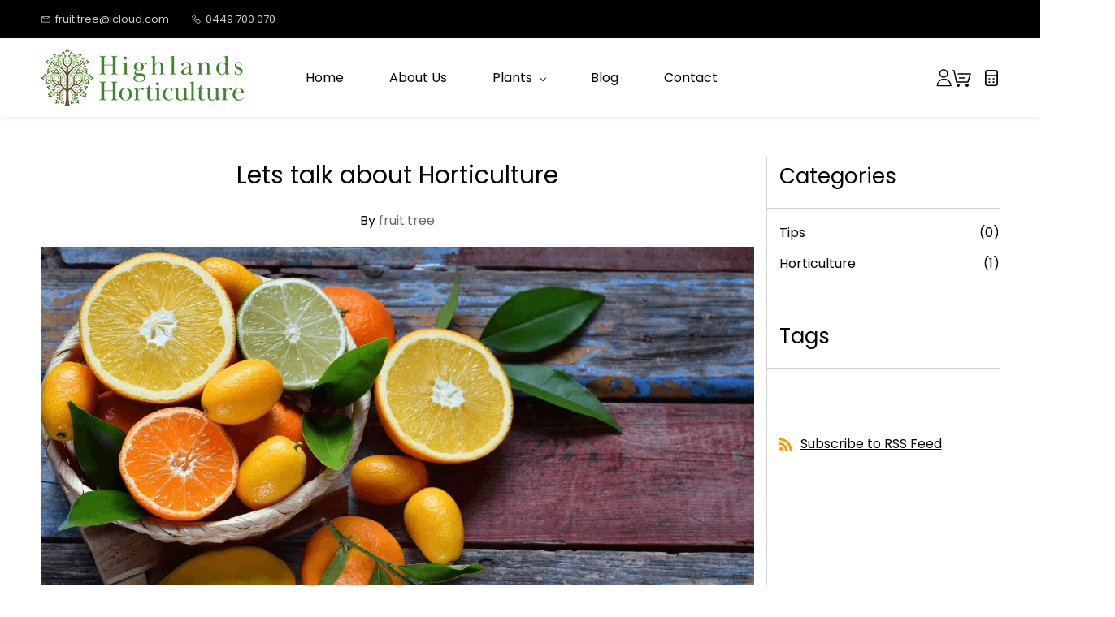

--- FILE ---
content_type: text/html;charset=UTF-8
request_url: https://www.highlandshorticulture.com.au/blogs/
body_size: 12478
content:
<!doctype html><html lang="en-US" dir="ltr" data-nojs><head><title>Blog | Highlands Horticulture Corp Ltd LIVE</title><meta name="viewport" content="width=device-width, initial-scale=1.0, shrink-to-fit=no"><meta http-equiv="Content-Type" content="text/html; charset=utf-8"/><meta name="generator" content="Zoho Commerce, https://www.zoho.com/commerce"/><link rel="icon" href="/favicon.png"/><link rel="canonical" href="https://www.highlandshorticulture.com.au/blogs/"/><meta name="twitter:card" content="summary"><meta name="twitter:url" content="https://www.highlandshorticulture.com.au/blogs/"><meta name="twitter:title" content="Blog - Highlands Horticulture Corp Ltd LIVE"><meta property="og:type" content="website"><meta property="og:url" content="https://www.highlandshorticulture.com.au/blogs/"><meta property="og:title" content="Blog - Highlands Horticulture Corp Ltd LIVE"><link href="https://ecommerce-stratus.zohostratus.com.au/IDC/css/zstore-core.css" rel="preload" type="text/css" as="style"><link href="https://ecommerce-stratus.zohostratus.com.au/IDC/css/zstore-core.css" rel="stylesheet" type="text/css"><link rel="preconnect" href="//img.zohostatic.com"><link rel="preconnect" href="//static.zohocdn.com"><link rel="preconnect" href="//https://cdn4.zohoecommerce.com"><link href="https://cdn4.zohoecommerce.com/template/cb27f2447b2a499fbc24fda3aff26c22/stylesheets/style.css?v=1766116570553&storefront_domain=www.highlandshorticulture.com.au" rel="preload" type="text/css" as="style"><link href="https://cdn4.zohoecommerce.com/template/cb27f2447b2a499fbc24fda3aff26c22/stylesheets/style.css?v=1766116570553&storefront_domain=www.highlandshorticulture.com.au" rel="stylesheet" type="text/css"><link href="https://cdn4.zohoecommerce.com/template/cb27f2447b2a499fbc24fda3aff26c22/stylesheets/sub-style.css?v=1766116570553&storefront_domain=www.highlandshorticulture.com.au" rel="preload" type="text/css" as="style"><link href="https://cdn4.zohoecommerce.com/template/cb27f2447b2a499fbc24fda3aff26c22/stylesheets/sub-style.css?v=1766116570553&storefront_domain=www.highlandshorticulture.com.au" rel="stylesheet" type="text/css"><link href="https://cdn4.zohoecommerce.com/template/cb27f2447b2a499fbc24fda3aff26c22/stylesheets/blog-style.css?v=1766116570553&storefront_domain=www.highlandshorticulture.com.au" rel="preload" type="text/css" as="style"><link href="https://cdn4.zohoecommerce.com/template/cb27f2447b2a499fbc24fda3aff26c22/stylesheets/blog-style.css?v=1766116570553&storefront_domain=www.highlandshorticulture.com.au" rel="stylesheet" type="text/css"><link rel="preload" type="text/css" href="//webfonts.zoho.com.au/css?family=Alice/Source Sans Pro:300,400,600,700/Source Code Pro/Poppins:100,200,300,400,500,600,700/Raleway:100,300,400/Roboto:100,300,400/Noto Sans/Lora/Source Sans Pro:100,300,400&amp;display=swap" as="style"><link rel="stylesheet" type="text/css" href="//webfonts.zoho.com.au/css?family=Alice/Source Sans Pro:300,400,600,700/Source Code Pro/Poppins:100,200,300,400,500,600,700/Raleway:100,300,400/Roboto:100,300,400/Noto Sans/Lora/Source Sans Pro:100,300,400&amp;display=swap"><script>document.documentElement.removeAttribute('data-nojs');</script><script>window.zs_content_format="0";window.zs_resource_url = "/blogs";window.isDefaultLogo = "false";window.zs_site_resource_id = "1736000000002020";</script><script>window.is_portal_site="true";</script><script src="https://cdn4.zohoecommerce.com/zs-lang_en_US.js?v=1766116570553&storefront_domain=www.highlandshorticulture.com.au" defer></script><script src="https://ecommerce-stratus.zohostratus.com.au/IDC/js/zstore-core.js" defer></script><script src="https://cdn4.zohoecommerce.com/template/cb27f2447b2a499fbc24fda3aff26c22/js/header.js?v=1766116570553&storefront_domain=www.highlandshorticulture.com.au" defer></script><script src="https://cdn4.zohoecommerce.com/template/cb27f2447b2a499fbc24fda3aff26c22/js/eventhandler.js?v=1766116570553&storefront_domain=www.highlandshorticulture.com.au" defer></script><script src="https://cdn4.zohoecommerce.com/template/cb27f2447b2a499fbc24fda3aff26c22/js/megamenu.js?v=1766116570553&storefront_domain=www.highlandshorticulture.com.au" defer></script><script src="https://cdn4.zohoecommerce.com/template/cb27f2447b2a499fbc24fda3aff26c22/js/language-list.js?v=1766116570553&storefront_domain=www.highlandshorticulture.com.au" defer></script><script src="https://cdn4.zohoecommerce.com/template/cb27f2447b2a499fbc24fda3aff26c22/js/custom.js?v=1766116570553&storefront_domain=www.highlandshorticulture.com.au" defer></script><script src="https://cdn4.zohoecommerce.com/template/cb27f2447b2a499fbc24fda3aff26c22/js/store.js?v=1766116570553&storefront_domain=www.highlandshorticulture.com.au" defer></script><script src="https://cdn4.zohoecommerce.com/template/cb27f2447b2a499fbc24fda3aff26c22/js/products-pagination.js?v=1766116570553&storefront_domain=www.highlandshorticulture.com.au" defer></script><script>window.zs_data_center="Australia";</script><script>window.stand_alone_path="";</script><script>window.zs_rendering_mode="live";</script><script>window.is_social_share_enabled="true";</script><script src="https://ecommerce-stratus.zohostratus.com.au/IDC/js/browser_compatibility.js" defer></script><script>window.zs_resource_id = "1736000000019079";window.zs_resource_type = "6";window.zs_resource_full_path = "/blogs/";window.zs_content_json = {};</script><!-- Facebook Pixel Code --><script>
!function(f,b,e,v,n,t,s)
{if(f.fbq)return;n=f.fbq=function(){n.callMethod?
n.callMethod.apply(n,arguments):n.queue.push(arguments)};
if(!f._fbq)f._fbq=n;n.push=n;n.loaded=!0;n.version='2.0';
n.queue=[];t=b.createElement(e);t.async=!0;
t.src=v;s=b.getElementsByTagName(e)[0];
s.parentNode.insertBefore(t,s)}(window, document,'script',
'https://connect.facebook.net/en_US/fbevents.js');
fbq('init', '305560247319676');
fbq('track', 'PageView');
</script><noscript><img height="1" width="1" style="display:none;" src="https://www.facebook.com/tr?id=305560247319676&ev=PageView&noscript=1"/></noscript><!-- End Facebook Pixel Code --><!-- Facebook Pixel Code --><script>!function(f,b,e,v,n,t,s)
  {if(f.fbq)return;n=f.fbq=function(){n.callMethod?
  n.callMethod.apply(n,arguments):n.queue.push(arguments)};
  if(!f._fbq)f._fbq=n;n.push=n;n.loaded=!0;n.version='2.0';
  n.queue=[];t=b.createElement(e);t.async=!0;
  t.src=v;s=b.getElementsByTagName(e)[0];
  s.parentNode.insertBefore(t,s)}(window, document,'script',
  'https://connect.facebook.net/en_US/fbevents.js');
  fbq('init', '322375902451307');
  fbq('track', 'PageView');</script><noscript><img height="1" width="1" style="display:none;" src="https://www.facebook.com/tr?id=322375902451307&ev=PageView&noscript=1"/></noscript><!-- End Facebook Pixel Code --><!-- On load Functions --><script>
  
  
  function isVisible(el) {
    const style = getComputedStyle(el);
    return (
      style.display !== 'none' &&
      style.visibility !== 'hidden' &&
      el.offsetParent !== null
    );
  }

  function skipToMain() {
    let mainContent = document.getElementById('main-content');
    if (mainContent) {
      mainContent.scrollIntoView();
      const focusableElements = mainContent.querySelectorAll('a, button, input, textarea, select, [tabindex]:not([tabindex="-1"])');
      const focusableElement = Array.from(focusableElements).find(isVisible);
      if (focusableElement) {
        focusableElement.focus();
      }
    }
  }

  function onListImageLoaded(elem){
    let productCard = elem.closest('[data-zs-product-id]'); // No i18n
    let imageLoader = productCard ? productCard.querySelector('[data-theme-product-image-skeleton-loader]') : null;
    if(imageLoader){
      imageLoader.style.opacity = 0;
      startFadeInAnimation(elem);
    }
  }
  function startFadeInAnimation(imgElement) {
    imgElement.classList.add('theme-shimmer-animation');
  }

function handleFallBackForImage(elem) {
	elem.onerror = null;

	const fallbackSrc = elem.getAttribute('data-fallback');
  const fallBackResolution = elem.getAttribute('data-fallback-resolution');
	const pictureElem = elem.closest('picture');

	const originalImgSrc = elem.src;

	elem.src = fallbackSrc;
  if(fallBackResolution){
	  elem.setAttribute('data-image-resolution', fallBackResolution);
  }
  // If srcset available change the url to fallback
	if (pictureElem) {
		const sources = pictureElem.querySelectorAll('source');
		sources.forEach(source => {
			const srcset = source.getAttribute('srcset');
			if (!srcset) return;

			const newSrcSet = srcset
				.split(',')
				.map(item => {
					const [path, size] = item.trim().split(' ');
					return `${fallbackSrc} ${size}`;
				})
				.join(', ');

			source.setAttribute('srcset', newSrcSet);
		});
	}
}
function validateBackgroundImage(elem) {
	const basePath = elem.getAttribute('data-bg');
	const fallback = elem.getAttribute('data-bg-fallback');
	if (!basePath) return;

  // Creating a new image with the same url to check if it is a valid url
	const img = new Image();
  img.src = basePath;
	img.onload = () => {
		// image is valid, do nothing
	};
	img.onerror = () => {
    // image is not valid, change the background url to fallback
		elem.style.backgroundImage = `url('${fallback}')`;
	};

}
document.addEventListener('DOMContentLoaded', () => {
	document.querySelectorAll('[data-fallback-init]').forEach(elem => {
		validateBackgroundImage(elem);
	});
});
</script></head><body data-zs-home="true" data-zs-subsite="" data-zs-display-mode="default"><button onclick="skipToMain()" type="button" class="main-content-nav-btn zpbutton-type-primary zpbutton-style-roundcorner">Skip to main content</button><div data-zs-mobile-header-five-top class="theme-mobile-header-style-05 theme-mobile-header-top "><div class="theme-mobile-header-nav-wrapper "><span data-zs-mobile-header-slide-open data-zs-drawer-open-button="navigation" class="theme-mobile-header-icon theme-mobile-header-slide-open"><svg width="24px" height="24px" fill="#000000" xmlns="http://www.w3.org/2000/svg" viewBox="0 0 24 24"><path
					d="M 2 5 L 2 7 L 22 7 L 22 5 L 2 5 z M 2 11 L 2 13 L 22 13 L 22 11 L 2 11 z M 2 17 L 2 19 L 22 19 L 22 17 L 2 17 z"/></svg></span><span data-zs-mobile-header-logo data-zs-logo-container class="theme-mobile-header-logo "><a href="/"><picture><img
						src="/highlands-horticuture-logo.png"
						alt="Highlands Horticulture Corp Ltd LIVE"/></picture></a></span><div style="display:none;" tabindex='0' role="button" onkeydown="handleKeyPressForClick(event, this)" class="theme-search theme-search-and-mini-cart-group-item" data-zs-view-wishlist data-show-wishlist-icon aria-label=Wishlist><span class="theme-wishlist-icon"><svg aria-hidden="true" xmlns="http://www.w3.org/2000/svg" width="32" height="32" viewBox="0 0 32 32" fill="none"><path d="M3.5918 12.6753C3.5918 14.3979 3.83922 17.048 6.06602 19.4331C8.0454 21.5531 14.6021 26.3233 14.8495 26.5883C15.097 26.7208 15.3444 26.8534 15.5918 26.8534C15.8392 26.8534 16.0866 26.7208 16.3341 26.5883C16.5815 26.3233 23.1382 21.6857 25.1176 19.4331C27.3444 17.048 27.5918 14.3979 27.5918 12.6753C27.5918 8.70014 24.6227 5.52002 20.9114 5.52002C18.932 5.52002 16.9526 6.71257 15.7155 8.56764C14.4784 6.71257 12.499 5.52002 10.2722 5.52002C6.68458 5.52002 3.5918 8.70014 3.5918 12.6753Z" stroke="#e81816" stroke-width="1.14279" stroke-linecap="round" stroke-linejoin="round"/></svg></span></div>
<div data-zs-mobile-header-five-bottom class="theme-mobile-header-style-05 theme-mobile-header-bottom "><div class="theme-mobile-header-icon-wrapper"><span data-zs-drawer-open-button="portal" class="theme-mobile-header-icon"><svg xmlns="http://www.w3.org/2000/svg" width="24" height="24" viewBox="0 0 24 24" fill="none"><path d="M19.8498 22C19.4681 22 19.159 21.6909 19.159 21.3092V19.2404C19.159 17.34 17.6127 15.7938 15.7123 15.7938H7.43771C5.53729 15.7938 3.99104 17.34 3.99104 19.2404V21.3092C3.99104 21.6909 3.68187 22 3.30021 22C2.91854 22 2.60938 21.6909 2.60938 21.3092V19.2404C2.60938 16.5779 4.77521 14.4121 7.43771 14.4121H15.7123C18.3748 14.4121 20.5406 16.5779 20.5406 19.2404V21.3092C20.5406 21.6909 20.2315 22 19.8498 22Z" fill="black"></path><path d="M11.5749 11.6567C8.91242 11.6567 6.74658 9.49084 6.74658 6.82834C6.74658 4.16583 8.91283 2 11.5749 2C14.237 2 16.4033 4.16583 16.4033 6.82834C16.4033 9.49084 14.2374 11.6567 11.5749 11.6567ZM11.5749 3.38167C9.6745 3.38167 8.12825 4.92792 8.12825 6.82834C8.12825 8.72875 9.6745 10.275 11.5749 10.275C13.4753 10.275 15.0216 8.72875 15.0216 6.82834C15.0216 4.92792 13.4753 3.38167 11.5749 3.38167Z" fill="black"></path></svg></span><span class="theme-mobile-header-icon" data-zs-cart-iconcount-container data-zs-view-cart><div data-zs-cart-icon><svg width="24" height="24" viewBox="0 0 24 24" xmlns="http://www.w3.org/2000/svg"><g id="Artboard-Copy-69" stroke="none" stroke-width="1" fill="none" fill-rule="evenodd"><g id="Group-3" transform="translate(0 2)" fill-rule="nonzero"><path d="M8 17a2 2 0 110 4 2 2 0 010-4zm11 0a2 2 0 110 4 2 2 0 010-4zM3 .25c.318 0 .598.2.704.492l.03.1L6.605 14.25h12.835l2.55-8.5H8a.75.75 0 01-.743-.648L7.25 5a.75.75 0 01.648-.743L8 4.25h15a.75.75 0 01.74.87l-.022.096-3 10a.75.75 0 01-.61.526L20 15.75H6a.75.75 0 01-.704-.492l-.03-.1L2.394 1.75H0V.25h3zm14 9v1.5H9v-1.5h8z" id="Combined-Shape"/></g></g></svg><span class="theme-mini-cart-count" data-zs-view-cart-count>0</span></div>
</span><div class="theme-quote-container" data-zs-view-quote><span class="theme-quote-icon" tabindex='0'><svg aria-label="?product.label.view_quot" xmlns="http://www.w3.org/2000/svg" width="20px" height="20px" viewBox="0 0 512 512" fill="#000"><g clip-path="url(#clip0_408_10990)"><path d="M334.489 -1.02942e-06C358.575 -1.18586e-06 378.706 -0.043808 394.642 2.09863C411.167 4.32052 426.22 9.22624 438.334 21.3398L438.896 21.9102C450.6 33.9247 455.388 48.7656 457.575 65.0332C459.718 80.9684 459.674 101.099 459.674 125.185V386.815C459.674 410.902 459.718 431.033 457.575 446.968C455.388 463.235 450.6 478.075 438.896 490.09L438.334 490.66C426.22 502.774 411.167 507.679 394.642 509.901C378.706 512.044 358.575 512 334.489 512H177.511C153.424 512 133.294 512.044 117.358 509.901C101.091 507.714 86.2507 502.926 74.2363 491.223L73.666 490.66C61.5523 478.546 56.6466 463.493 54.4248 446.968C52.2823 431.033 52.3261 410.902 52.3261 386.815V125.185C52.3261 101.099 52.2824 80.9684 54.4248 65.0332C56.6466 48.5073 61.5522 33.4536 73.666 21.3398L74.2363 20.7773C86.2507 9.07376 101.091 4.2858 117.358 2.09863C133.294 -0.0438061 153.424 -1.26723e-06 177.511 -1.02942e-06H334.489ZM93.3915 198.044V386.815C93.3915 412.062 93.435 428.932 95.124 441.495C96.7336 453.467 99.4909 458.411 102.703 461.623L103.01 461.923C106.231 465.006 111.233 467.643 122.831 469.202C135.394 470.891 152.264 470.935 177.511 470.935H334.489C359.736 470.935 376.606 470.891 389.169 469.202C401.141 467.593 406.085 464.835 409.297 461.623L409.597 461.316C412.68 458.095 415.317 453.093 416.876 441.495C418.565 428.932 418.608 412.062 418.608 386.815V198.044H93.3915ZM203.674 366.282C215.014 366.282 224.206 375.476 224.206 386.815C224.206 398.155 215.014 407.348 203.674 407.348H177.511C166.171 407.348 156.979 398.155 156.978 386.815C156.978 375.476 166.171 366.282 177.511 366.282H203.674ZM334.489 366.282C345.829 366.282 355.021 375.476 355.021 386.815C355.021 398.155 345.829 407.348 334.489 407.348H308.326C296.986 407.348 287.793 398.155 287.793 386.815C287.793 375.476 296.986 366.282 308.326 366.282H334.489ZM203.674 261.631C215.014 261.631 224.206 270.823 224.206 282.163C224.206 293.503 215.014 302.695 203.674 302.695H177.511C166.171 302.695 156.978 293.503 156.978 282.163C156.978 270.823 166.171 261.631 177.511 261.631H203.674ZM334.489 261.631C345.829 261.631 355.021 270.823 355.021 282.163C355.021 293.503 345.829 302.695 334.489 302.695H308.326C296.986 302.695 287.793 293.503 287.793 282.163C287.793 270.823 296.986 261.631 308.326 261.631H334.489ZM177.511 41.0654C152.264 41.0654 135.394 41.1088 122.831 42.7979C111.233 44.3572 106.231 46.9936 103.01 50.0771L102.703 50.377C99.4909 53.5891 96.7336 58.5326 95.124 70.5049C93.4349 83.0678 93.3915 99.9376 93.3915 125.185V156.979H418.608V125.185C418.608 99.9376 418.565 83.0678 416.876 70.5049C415.317 58.907 412.68 53.9052 409.597 50.6836L409.297 50.377C406.085 47.1649 401.141 44.4075 389.169 42.7979C376.606 41.1088 359.736 41.0654 334.489 41.0654H177.511Z" fill="#000"></path></g><defs><clipPath id="clip0_408_10990"><rect width="512" height="512" fill="white"></rect></clipPath></defs></svg><span class="theme-mini-quote-count" data-zs-view-quote-count>0</span></span></div>
</div></div></div></div><div data-zs-mobile-header-slide-wrapper data-zs-drawer class="theme-mobile-header-style-05 theme-mobile-header-slidewrapper "><div class="theme-mobile-header-slide"><div class="theme-mobile-header-slide-header"><span data-zs-mobile-header-logo class="theme-mobile-header-logo "><a href="/"><picture><img
							src="/highlands-horticuture-logo.png"
							alt="Highlands Horticulture Corp Ltd LIVE"/></picture></a></span><span data-zs-drawer-close-button class="theme-mobile-header-slide-close"><svg xmlns="http://www.w3.org/2000/svg" width="24" height="24"><path
						d="M4.707 3.293 3.293 4.707 10.586 12l-7.293 7.293 1.414 1.414L12 13.414l7.293 7.293 1.414-1.414L13.414 12l7.293-7.293-1.414-1.414L12 10.586 4.707 3.293z"/></svg></span></div>
<div data-zs-drawer-content="navigation" class="theme-mobile-header-slide-content"><div data-zs-responsive-menu-area class="theme-mobile-header-slide-box theme-mobile-header-navigation theme-responsive-menu-area theme-navigation-and-icons"><div class="theme-responsive-menu theme-menu-area" data-zp-responsive-container="mymenu1"></div>
</div></div><div data-zs-drawer-content="portal" class="theme-mobile-header-slide-content"><div class="theme-portal-style" data-theme-portal-responsive="zptheme-portal-responsive"></div>
</div></div></div><div data-headercontainer="zptheme-data-headercontainer" data-zs-mobile-headerstyle="05" class="zpheader-style-09 theme-pages-full-stretch theme-mobile-header-style-05"><div class="theme-header-topbar " data-dark-part-applied="false" data-theme-topbar="zptheme-topbar"><div class="zpcontainer"><div data-topbarinfo-position="zptheme-topbarinfo-position"><div class="theme-topbar-contact-info " data-contact-info="zptheme-contact-info"><ul data-contact-info-inner="zptheme-contact-info-inner"><li class="theme-topbar-info"><a href="mailto:fruit.tree@icloud.com"><span class="theme-topbar-info-icon" data-zs-contact-mail-icon><svg aria-hidden="true" focusable="false" viewBox="0 0 512 513.5" xmlns="http://www.w3.org/2000/svg"><path d="M48 128h16 384 16v16 256 16h-16-384-16v-16-256-16z m69 32l139 92.5 139-92.5h-278z m-37 14v210h352v-210l-167 111.5-9 5.5-9-5.5z"/></svg></span><span class="theme-topbar-info-icon-text" data-zs-contact-mail-text>fruit.tree@icloud.com</span></a></li><li class="theme-topbar-info"><a href="tel:0449 700 070"><span class="theme-topbar-info-icon" data-zs-contact-phone-icon><svg aria-hidden="true" focusable="false" viewBox="0 0 512 513.5" xmlns="http://www.w3.org/2000/svg"><path d="M138.5 48c8.376 0 16.6562 3.0244 23.5 8.5l1 0.5 0.5 0.5 64 66 1.5 1.5-0.5 0.5c14.1738 13.2119 13.9678 35.5322 0.5 49l-32 32c4.9189 11.2773 18.3291 40.0186 44.5 65 26.3584 25.1602 53.9316 39.4668 65.5 45l31.5-31.5 0.5-0.5c13.2793-13.2793 36.7207-13.2793 50 0l0.5 1 65 65c13.2793 13.2793 13.2793 36.2207 0 49.5l-49.5 49.5-0.5 0.5-0.5 0.5c-15.0107 12.8672-36.04 17.4863-55.5 11h-0.5c-37.5488-14.6934-113.509-48.0088-181.5-116-67.7266-67.7266-102.448-142.659-116-181.5-0.0352-0.0996 0.0342-0.4004 0-0.5-6.7031-18.4336-1.915-39.7383 13.5-54l-0.5-0.5 50-51.5 0.5-0.5 1-0.5c6.8438-5.4756 15.124-8.5 23.5-8.5z m0 32c-1.1719 0-2.3438 0.5752-3.5 1.5l-48.5 49.5-0.5 0.5-0.5 0.5c-5.6738 4.8633-7.4394 14.4932-5 21 12.1201 34.8467 45.1992 106.699 108.5 170 62.7842 62.7842 133.224 93.7607 169.5 108 9.3408 3.1133 17.1113 1.833 24.5-4.5l49-49c2.7207-2.7207 2.7207-1.7793 0-4.5l-65.5-65.5c-2.7207-2.7207-2.2793-2.7207-5 0l-40 40-7.5 7.5-10-4.5s-43.8311-18.5518-81-52.5l-3.5-3c-38.5947-36.8408-57-86-57-86l-3.5-10 7.5-7 40-40c1.9658-1.9658 0.874-3.6006 1-3.5l-0.5-0.5-1-1-64-65.5c-1.1563-0.9248-2.3281-1.5-3.5-1.5z"/></svg></span><span class="theme-topbar-info-icon-text" data-zs-contact-phone-text>0449 700 070</span></a></li></ul></div>
</div></div></div><div data-megamenu-content-container class="theme-header " data-header="zptheme-data-header" data-dark-part-applied="false" data-banner-base-header="theme-banner-base-header"><div class="zpcontainer"><button
 type="button" class="theme-responsive-goback" data-zs-mobile-header-responsive-goback aria-label="Go back" onclick="history.go(-1);"><svg viewBox="0 0 24 24" aria-hidden="true" focusable="false"><path
 fill="#3E4152" fill-rule="evenodd" d="M20.25 11.25H5.555l6.977-6.976a.748.748 0 000-1.056.749.749 0 00-1.056 0L3.262 11.43A.745.745 0 003 12a.745.745 0 00.262.57l8.214 8.212a.75.75 0 001.056 0 .748.748 0 000-1.056L5.555 12.75H20.25a.75.75 0 000-1.5"></path></svg></button><div data-zs-branding class="theme-branding-info " data-theme-branding-info="zptheme-branding-info"><div data-zs-logo-container class="theme-logo-parent "><a href="/"><picture><img data-zs-logo src="/highlands-horticuture-logo.png" alt="Highlands Horticulture Corp Ltd LIVE" style="height:71px;width:250px;"/></picture></a></div>
</div><div class="theme-navigation-and-icons"><div class="theme-menu-area" data-zp-nonresponsive-container="mymenu1"><div class="theme-menu " data-nav-menu-icon-width=15 data-nav-menu-icon-height=15 data-sub-menu-icon-height=15 data-sub-menu-icon-width=15 data-mega-menu-icon-width=15 data-mega-menu-icon-height=15 data-non-res-menu='zptheme-menu-non-res' data-zp-theme-menu="id: mymenu1 ;active: theme-menu-selected; maxitem:5;position: theme-sub-menu-position-change; orientation: horizontal; submenu: theme-sub-menu; moretext: More; nonresponsive-icon-el: theme-non-responsive-menu; responsive-icon-el: theme-responsive-menu; burger-close-icon: theme-close-icon; animate-open: theme-toggle-animate; animate-close: theme-toggle-animate-end;open-icon: theme-submenu-down-arrow; close-icon: theme-submenu-up-arrow; root-icon: theme-submenu-down-arrow; subtree-icon: theme-submenu-right-arrow;"><ul role="navigation" data-zs-menu-container><li><a href="/" target="_self"><span class="theme-menu-content "><span class="theme-menu-name" data-theme-menu-name="Home">Home</span></span></a></li><li><a href="/about-us" target="_self"><span class="theme-menu-content "><span class="theme-menu-name" data-theme-menu-name="About Us">About Us</span></span></a></li><li><a href="/collections/all-products/71542000000212003" target="_self" aria-haspopup="true" aria-expanded="false" aria-controls="submenu-Plants-1" onkeydown="handleMenuKeydown(event)"><span class="theme-menu-content "><span class="theme-menu-name" data-theme-menu-name="Plants">Plants</span></span><span class="theme-sub-li-menu theme-non-responsive-menu theme-submenu-down-arrow"></span><span class="theme-sub-li-menu theme-responsive-menu theme-submenu-down-arrow"></span></a><ul class="theme-sub-menu" data-zs-submenu-container id="submenu-Plants-1" style="display:none;"><li><a href="/collections/all-products/71542000000212003" target="_self"><span class="theme-menu-content "><span class="theme-menu-name" data-theme-menu-name="All Plants">All Plants</span></span></a></li><li><a href="/categories/tropical-fruits/71542000000831025" target="_self" aria-haspopup="true" aria-expanded="false" aria-controls="submenu-Tropical Fruits-2" onkeydown="handleMenuKeydown(event)"><span class="theme-menu-content "><span class="theme-menu-name" data-theme-menu-name="Tropical Fruits">Tropical Fruits</span></span><span class="theme-sub-li-menu theme-non-responsive-menu theme-submenu-right-arrow"></span><span class="theme-sub-li-menu theme-responsive-menu theme-submenu-down-arrow"></span></a><ul class="theme-sub-menu" data-zs-submenu-container id="submenu-Tropical Fruits-2" style="display:none;"><li><a href="/categories/avocados/71542000001020076" target="_self"><span class="theme-menu-content "><span class="theme-menu-name" data-theme-menu-name="Avocados">Avocados</span></span></a></li></ul></li><li><a href="/categories/irrigation/71542000002131003" target="_self"><span class="theme-menu-content "><span class="theme-menu-name" data-theme-menu-name="Irrigation">Irrigation</span></span></a></li><li><a href="/categories/citrus/71542000000831009" target="_self"><span class="theme-menu-content "><span class="theme-menu-name" data-theme-menu-name="Citrus">Citrus</span></span></a></li><li><a href="/categories/feature-landscaping-trees/71542000000831015" target="_self"><span class="theme-menu-content "><span class="theme-menu-name" data-theme-menu-name="Feature &amp; Landscaping Trees">Feature &amp; Landscaping Trees</span></span></a></li><li><a href="/categories/medicinal-trees/71542000000831013" target="_self"><span class="theme-menu-content "><span class="theme-menu-name" data-theme-menu-name="Medicinal Trees">Medicinal Trees</span></span></a></li><li><a href="/categories/nuts/71542000000831017" target="_self"><span class="theme-menu-content "><span class="theme-menu-name" data-theme-menu-name="Nuts">Nuts</span></span></a></li><li><a href="/categories/berries/71542000000831019" target="_self"><span class="theme-menu-content "><span class="theme-menu-name" data-theme-menu-name="Berries">Berries</span></span></a></li><li><a href="/categories/stone-fruits/71542000000831021" target="_self"><span class="theme-menu-content "><span class="theme-menu-name" data-theme-menu-name="Stone Fruits">Stone Fruits</span></span></a></li><li><a href="/categories/table-grapes/71542000000831023" target="_self"><span class="theme-menu-content "><span class="theme-menu-name" data-theme-menu-name="Table Grapes">Table Grapes</span></span></a></li><li><a href="/categories/tropical-fruits/71542000000831025" target="_self"><span class="theme-menu-content "><span class="theme-menu-name" data-theme-menu-name="Tropical Fruits">Tropical Fruits</span></span></a></li></ul></li><li><a href="/blogs" target="_self"><span class="theme-menu-content "><span class="theme-menu-name" data-theme-menu-name="Blog">Blog</span></span></a></li><li><a href="/contact" target="_self"><span class="theme-menu-content "><span class="theme-menu-name" data-theme-menu-name="Contact">Contact</span></span></a></li></ul><div data-zp-submenu-icon="mymenu1" style="display:none;"><span class="theme-sub-li-menu theme-non-responsive-menu"></span><span class="theme-sub-li-menu theme-responsive-menu theme-submenu-down-arrow"></span></div>
</div></div><div data-search-cart-position-non-responsive="zptheme-search-cart-position-non-responsive" class="theme-search-cart-non-res"><div class="theme-search-and-mini-cart-group " data-theme-search-cart-group="zptheme-search-cart-group"><div style="display:none;" tabindex='0' role="button" onkeydown="handleKeyPressForClick(event, this)" class="theme-search theme-search-and-mini-cart-group-item" data-zs-view-wishlist data-show-wishlist-icon aria-label=Wishlist><span class="theme-wishlist-icon"><svg aria-hidden="true" xmlns="http://www.w3.org/2000/svg" width="32" height="32" viewBox="0 0 32 32" fill="none"><path d="M3.5918 12.6753C3.5918 14.3979 3.83922 17.048 6.06602 19.4331C8.0454 21.5531 14.6021 26.3233 14.8495 26.5883C15.097 26.7208 15.3444 26.8534 15.5918 26.8534C15.8392 26.8534 16.0866 26.7208 16.3341 26.5883C16.5815 26.3233 23.1382 21.6857 25.1176 19.4331C27.3444 17.048 27.5918 14.3979 27.5918 12.6753C27.5918 8.70014 24.6227 5.52002 20.9114 5.52002C18.932 5.52002 16.9526 6.71257 15.7155 8.56764C14.4784 6.71257 12.499 5.52002 10.2722 5.52002C6.68458 5.52002 3.5918 8.70014 3.5918 12.6753Z" stroke="#e81816" stroke-width="1.14279" stroke-linecap="round" stroke-linejoin="round"/></svg></span></div>
<div data-theme-portal-non-responsive="zptheme-portal-non-responsive" class="theme-nonresponsive-portal-position-two"><div data-theme-portal="zptheme-portal" aria-label="Member portal" tabindex='0' class="theme-portal-login theme-portal-icon-enabled"><svg aria-hidden="true" class="theme-portal-icon" width="14" height="16" viewBox="0 0 14 16" fill="none" xmlns="http://www.w3.org/2000/svg"><path d="M10.1533 3.90009C10.1533 5.77397 8.62033 7.30018 6.72046 7.30018C4.82059 7.30018 3.2876 5.77397 3.2876 3.90009C3.2876 2.02621 4.82059 0.5 6.72046 0.5C8.62033 0.5 10.1533 2.02621 10.1533 3.90009Z" fill="none" stroke="#750A27"></path><path d="M0.931864 15.1002C1.01969 11.7605 3.7546 9.08008 7.11555 9.08008C10.4765 9.08008 13.2114 11.7605 13.2992 15.1002H0.931864Z" stroke="#750A27" fill="none"></path></svg><div class="theme-portal-container-dropdown"><div class="theme-portal-container" data-portal-loggedout style="display:block;"><div class="theme-portal-content"><a data-portal-signin href="javascript:;">Sign In</a></div>
<div class="theme-portal-content"><a data-portal-signup href="javascript:;">Sign Up</a></div>
</div><div class="theme-portal-container" data-portal-loggedin style="display:none;"><div class="theme-portal-content theme-portal-username-content "><div class="theme-user-name-dropdown" data-portal-profile><span class="theme-portal-username" id="theme-portal-username-info" data-portal-user-name></span><span class="theme-user-profile-down-arrow" aria-hidden="true"></span></div>
<ul aria-labelledby="theme-portal-username-info" class="theme-username-dropdown-list" data-zs-portal-user-dropdown><li data-zs-portal-profile><a href="/account/profile">My Profile</a></li><li data-zs-portal-myorders><a href="/account/orders">My Orders</a></li><li data-zs-portal-addressbook><a href="/account/address">My Addresses</a></li><li data-show-wishlist-icon style="display:none;"><a href="/wishlist">My Wishlist</a></li><li data-zs-quotes><a href="/account/quotes">My Quotes</a></li></ul></div>
<div class="theme-portal-content"><a data-portal-logout href="javascript:;">Sign Out</a></div>
</div></div></div></div><div class="theme-mini-cart theme-search-and-mini-cart-group-item" data-zs-cart-iconcount-container data-zs-view-cart><span class="theme-minicart-icon theme-carticon-style-04" tabindex='0' data-zs-cart-icon><svg width="24" height="24" viewBox="0 0 24 24" xmlns="http://www.w3.org/2000/svg"><g id="Artboard-Copy-69" stroke="none" stroke-width="1" fill="none" fill-rule="evenodd"><g id="Group-3" transform="translate(0 2)" fill-rule="nonzero"><path d="M8 17a2 2 0 110 4 2 2 0 010-4zm11 0a2 2 0 110 4 2 2 0 010-4zM3 .25c.318 0 .598.2.704.492l.03.1L6.605 14.25h12.835l2.55-8.5H8a.75.75 0 01-.743-.648L7.25 5a.75.75 0 01.648-.743L8 4.25h15a.75.75 0 01.74.87l-.022.096-3 10a.75.75 0 01-.61.526L20 15.75H6a.75.75 0 01-.704-.492l-.03-.1L2.394 1.75H0V.25h3zm14 9v1.5H9v-1.5h8z" id="Combined-Shape"/></g></g></svg><span class="theme-mini-cart-count" data-zs-view-cart-count>0</span></span></div>
<div class="theme-quote-container" data-zs-view-quote><span class="theme-quote-icon" tabindex='0'><svg aria-label="?product.label.view_quot" xmlns="http://www.w3.org/2000/svg" width="20px" height="20px" viewBox="0 0 512 512" fill="#000"><g clip-path="url(#clip0_408_10990)"><path d="M334.489 -1.02942e-06C358.575 -1.18586e-06 378.706 -0.043808 394.642 2.09863C411.167 4.32052 426.22 9.22624 438.334 21.3398L438.896 21.9102C450.6 33.9247 455.388 48.7656 457.575 65.0332C459.718 80.9684 459.674 101.099 459.674 125.185V386.815C459.674 410.902 459.718 431.033 457.575 446.968C455.388 463.235 450.6 478.075 438.896 490.09L438.334 490.66C426.22 502.774 411.167 507.679 394.642 509.901C378.706 512.044 358.575 512 334.489 512H177.511C153.424 512 133.294 512.044 117.358 509.901C101.091 507.714 86.2507 502.926 74.2363 491.223L73.666 490.66C61.5523 478.546 56.6466 463.493 54.4248 446.968C52.2823 431.033 52.3261 410.902 52.3261 386.815V125.185C52.3261 101.099 52.2824 80.9684 54.4248 65.0332C56.6466 48.5073 61.5522 33.4536 73.666 21.3398L74.2363 20.7773C86.2507 9.07376 101.091 4.2858 117.358 2.09863C133.294 -0.0438061 153.424 -1.26723e-06 177.511 -1.02942e-06H334.489ZM93.3915 198.044V386.815C93.3915 412.062 93.435 428.932 95.124 441.495C96.7336 453.467 99.4909 458.411 102.703 461.623L103.01 461.923C106.231 465.006 111.233 467.643 122.831 469.202C135.394 470.891 152.264 470.935 177.511 470.935H334.489C359.736 470.935 376.606 470.891 389.169 469.202C401.141 467.593 406.085 464.835 409.297 461.623L409.597 461.316C412.68 458.095 415.317 453.093 416.876 441.495C418.565 428.932 418.608 412.062 418.608 386.815V198.044H93.3915ZM203.674 366.282C215.014 366.282 224.206 375.476 224.206 386.815C224.206 398.155 215.014 407.348 203.674 407.348H177.511C166.171 407.348 156.979 398.155 156.978 386.815C156.978 375.476 166.171 366.282 177.511 366.282H203.674ZM334.489 366.282C345.829 366.282 355.021 375.476 355.021 386.815C355.021 398.155 345.829 407.348 334.489 407.348H308.326C296.986 407.348 287.793 398.155 287.793 386.815C287.793 375.476 296.986 366.282 308.326 366.282H334.489ZM203.674 261.631C215.014 261.631 224.206 270.823 224.206 282.163C224.206 293.503 215.014 302.695 203.674 302.695H177.511C166.171 302.695 156.978 293.503 156.978 282.163C156.978 270.823 166.171 261.631 177.511 261.631H203.674ZM334.489 261.631C345.829 261.631 355.021 270.823 355.021 282.163C355.021 293.503 345.829 302.695 334.489 302.695H308.326C296.986 302.695 287.793 293.503 287.793 282.163C287.793 270.823 296.986 261.631 308.326 261.631H334.489ZM177.511 41.0654C152.264 41.0654 135.394 41.1088 122.831 42.7979C111.233 44.3572 106.231 46.9936 103.01 50.0771L102.703 50.377C99.4909 53.5891 96.7336 58.5326 95.124 70.5049C93.4349 83.0678 93.3915 99.9376 93.3915 125.185V156.979H418.608V125.185C418.608 99.9376 418.565 83.0678 416.876 70.5049C415.317 58.907 412.68 53.9052 409.597 50.6836L409.297 50.377C406.085 47.1649 401.141 44.4075 389.169 42.7979C376.606 41.1088 359.736 41.0654 334.489 41.0654H177.511Z" fill="#000"></path></g><defs><clipPath id="clip0_408_10990"><rect width="512" height="512" fill="white"></rect></clipPath></defs></svg><span class="theme-mini-quote-count" data-zs-view-quote-count>0</span></span></div>
</div></div></div></div></div></div><div data-zs-mobile-content-wrap class="theme-mobile-content-wrap theme-search-disabled "><div data-theme-content-container="theme-content-container" class="zpsection theme-pages-full-stretch"><main class="zpcontainer" data-zs-app="blogs" id="main-content"><h1 class="theme-blog-h1">Blog</h1><div class="zprow" data-zs-app="blog_comments"><div class="zpcol-md-9 zpcol-sm-12 theme-blog-container-column"><div class="theme-blog-container"><div class="theme-blog-part theme-blog-heading-author theme-blog-heading-space"><h3 class="theme-blog-heading"><a href="/blogs/post/lets-talk-about-horticulture" data-blogpost-heading="true">Lets talk about Horticulture</a></h3><p> By <a href="/blogs/author/fruit.tree" class="theme-blog-author" data-blog-author="true">fruit.tree</a></p></div>
<div class="theme-blog-cover-img-container"><a href="/blogs/post/lets-talk-about-horticulture"><picture><img src="/images/Highlands-Horticulture-2.jpg" class="theme-blog-cover-img" alt="Lets talk about Horticulture"/></picture></a></div>
<div class="theme-blog-part theme-blog-author"><div style="text-align:left;"><div><div><div><div><div><div><div><div><div><div><div><div><div><div style="color:inherit;"><br></div><div style="color:inherit;"><span style="font-size:20px;color:rgb(0, 0, 0);font-weight:400;">Why do we universally refer to it as Horticulture?</span></div><div style="color:inherit;"><br></div><div style="color:inherit;"><span style="font-size:18px;font-weight:300;">Horticulture stands at the intersection of science and art, dedicated to the cultivation of edible fruit trees, herbs, vegetables, flowers, and ornamental trees and hedging plants. It is not merely about growing plants; it is about refining and comme...</span></div></div></div></div></div></div></div></div></div></div></div></div></div></div></div>
</div><div class="theme-blog-part theme-blog-date-container"><div class="theme-blog-date-comment-count"><span class="theme-blog-date"> 24/11/2023 10:32 PM </span><span class="theme-blog-comment-count"><a href="/blogs/post/lets-talk-about-horticulture#comments"> - <span data-post-id="1736000000019091"></span> Comment(s) </a></span></div>
<div class="theme-blog-readmore"><a href="/blogs/post/lets-talk-about-horticulture" data-blogpost-heading="true">Read more</a></div>
</div></div></div><div class="zpcol-md-3 zpcol-sm-12 theme-blog-category-column"><div class="theme-blog-category-container"><div class="theme-blog-category-part theme-blog-category-heading-container"><h4 class="theme-blog-category-heading" id="theme-bloglist-category-heading">Categories</h4></div>
<div class="theme-blog-category-part theme-blog-category-list"><ul aria-labelledby="theme-bloglist-category-heading"><li class="theme-blog-category-list"><a href="/blogs/Tips" class="theme-blog-side-menu-link">Tips</a><p class="theme-blog-count">(0)</p></li><li class="theme-blog-category-list"><a href="/blogs/horticulture" class="theme-blog-side-menu-link">Horticulture</a><p class="theme-blog-count">(1)</p></li></ul></div>
</div><div class="theme-blog-category-container"><div class="theme-blog-category-part theme-blog-category-heading-container"><h4 class="theme-blog-category-heading" id="theme-bloglist-tags-heading">Tags</h4></div>
<div class="theme-blog-category-part theme-blog-tag-list"><ul aria-labelledby="theme-bloglist-tags-heading"></ul></div>
</div><div class="theme-blog-category-container theme-blog-rss-feed"><a href="https://www.highlandshorticulture.com.au/blogs/feed" target="_blank"><svg aria-hidden="true" focusable="false" viewBox="0 0 16 16" xmlns="http://www.w3.org/2000/svg"><g transform="translate(-4 -4)" fill="none" fill-rule="evenodd"><path d="M0 0h24v24H0"/><circle fill-rule="nonzero" cx="6.18" cy="17.82" r="2.18"/><path d="M4 4.44v2.83c7.03 0 12.73 5.7 12.73 12.73h2.83c0-8.59-6.97-15.56-15.56-15.56zm0 5.66v2.83c3.9 0 7.07 3.17 7.07 7.07h2.83c0-5.47-4.43-9.9-9.9-9.9z" fill-rule="nonzero"/></g></svg><span>Subscribe to RSS Feed</span></a></div>
</div></div></main></div><div class="theme-footer-area zpdark-section zpdark-section-bg theme-pages-full-stretch "><div data-footer-type='site_footer'><div class="zpcontent-container footer-container "><div data-element-id="elm_rAuSKIyXTLu0LzllFavcvA" data-element-type="section" class="zpsection zpdefault-section zpdefault-section-bg " style="background-color:rgb(0, 0, 0);background-image:unset;"><style type="text/css"> [data-element-id="elm_rAuSKIyXTLu0LzllFavcvA"].zpsection{ border-radius:1px; } </style><div class="zpcontainer"><div data-element-id="elm_5q_fIKVPRwWgezr7kiRAcg" data-element-type="row" class="zprow zpalign-items- zpjustify-content- "><style type="text/css"> [data-element-id="elm_5q_fIKVPRwWgezr7kiRAcg"].zprow{ border-radius:1px; } </style><div data-element-id="elm_03WOsJpuRx-6ECkmg5eUWQ" data-element-type="column" class="zpelem-col zpcol-12 zpcol-md-12 zpcol-sm-12 zpalign-self- zpdefault-section zpdefault-section-bg "><style type="text/css"> [data-element-id="elm_03WOsJpuRx-6ECkmg5eUWQ"].zpelem-col{ border-radius:1px; } </style><div data-element-id="elm_PQq1WSLKTAyA3SxO1I8FRQ" data-element-type="row" class="zprow zpalign-items-flex-start zpjustify-content-flex-start zpdefault-section zpdefault-section-bg "><style type="text/css"> [data-element-id="elm_PQq1WSLKTAyA3SxO1I8FRQ"].zprow{ border-radius:1px; } </style><div data-element-id="elm_btwME4KASruOCArSXcqSjw" data-element-type="column" class="zpelem-col zpcol-12 zpcol-md-3 zpcol-sm-6 zpalign-self- zpdefault-section zpdefault-section-bg "><style type="text/css"> [data-element-id="elm_btwME4KASruOCArSXcqSjw"].zpelem-col{ border-radius:1px; } </style><div data-element-id="elm_9Vdac5JvKTyd6WlQMnt4Vg" data-element-type="image" class="zpelement zpelem-image "><style> @media (min-width: 992px) { [data-element-id="elm_9Vdac5JvKTyd6WlQMnt4Vg"] .zpimage-container figure img { width: 250px !important ; height: 71px !important ; } } @media (max-width: 991px) and (min-width: 768px) { [data-element-id="elm_9Vdac5JvKTyd6WlQMnt4Vg"] .zpimage-container figure img { width:250px ; height:71px ; } } @media (max-width: 767px) { [data-element-id="elm_9Vdac5JvKTyd6WlQMnt4Vg"] .zpimage-container figure img { width:250px ; height:71px ; } } [data-element-id="elm_9Vdac5JvKTyd6WlQMnt4Vg"].zpelem-image { border-radius:1px; } </style><div data-caption-color="" data-size-tablet="" data-size-mobile="" data-align="center" data-tablet-image-separate="false" data-mobile-image-separate="false" class="zpimage-container zpimage-align-center zpimage-tablet-align-center zpimage-mobile-align-center zpimage-size-original zpimage-tablet-fallback-original zpimage-mobile-fallback-original "><figure role="none" class="zpimage-data-ref"><a class="zpimage-anchor" href="/" target="" rel=""><picture><img class="zpimage zpimage-style-none zpimage-space-none " src='https://cdn4.zohoecommerce.com/Logos/highlands-horticuture-logo.png?storefront_domain=www.highlandshorticulture.com.au' width="250" height="71" loading="lazy" size="original" alt=""/></picture></a></figure></div>
</div></div><div data-element-id="elm_GO9MzJTyTGO7GWBZZg8Few" data-element-type="column" class="zpelem-col zpcol-12 zpcol-md-3 zpcol-sm-6 zpalign-self- zpdefault-section zpdefault-section-bg "><style type="text/css"> [data-element-id="elm_GO9MzJTyTGO7GWBZZg8Few"].zpelem-col{ border-radius:1px; } </style><div data-element-id="elm_LnKSg-gdSZin0saHdriqLQ" data-element-type="heading" class="zpelement zpelem-heading "><style> [data-element-id="elm_LnKSg-gdSZin0saHdriqLQ"].zpelem-heading { border-radius:1px; } </style><h4
 class="zpheading zpheading-style-none zpheading-align-left " data-editor="true">Our Company<br/></h4></div>
<div data-element-id="elm_OyoN0UjMRfyl_IUEgG52ng" data-element-type="text" class="zpelement zpelem-text "><style> [data-element-id="elm_OyoN0UjMRfyl_IUEgG52ng"].zpelem-text{ border-radius:1px; } </style><div class="zptext zptext-align-left " data-editor="true"><p><span style="color:inherit;">Highlands Horticultural Corporation Pty Ltd&nbsp;&nbsp;</span><span style="color:inherit;">ABN 46 661 928 392</span></p><div><p style="color:inherit;"><span style="color:inherit;">35 New Jerusalem Road<br/></span></p><div style="color:inherit;"><div>Kumbooran Estate Farms &amp; Nursery</div><div>Oakdale NSW 2570&nbsp;<span style="color:inherit;">Australia</span></div></div><p style="color:inherit;"></p><div><div><span style="color:inherit;">Phone : </span><a href="tel:+61%20449%20700%20070" title="+61 449 700 070" rel="" style="color:rgb(255, 255, 255);">+61 449 700 070</a></div></div><div><div><span style="color:inherit;">Email: </span><a href="mailto:fruit.tree@icloud.com" title="fruit.tree@icloud.com" rel="" style="color:rgb(255, 255, 255);">fruit.tree@icloud.com</a></div></div></div></div>
</div></div><div data-element-id="elm_fRkipbvsR7mCeK0T_M8qQw" data-element-type="column" class="zpelem-col zpcol-12 zpcol-md-3 zpcol-sm-6 zpalign-self- zpdefault-section zpdefault-section-bg "><style type="text/css"> [data-element-id="elm_fRkipbvsR7mCeK0T_M8qQw"].zpelem-col{ border-radius:1px; } </style><div data-element-id="elm_JxAIyVqGRUq-0YPQCGvjlg" data-element-type="heading" class="zpelement zpelem-heading "><style> [data-element-id="elm_JxAIyVqGRUq-0YPQCGvjlg"].zpelem-heading { border-radius:1px; } </style><h4
 class="zpheading zpheading-style-none zpheading-align-left " data-editor="true">Quick Links<br/></h4></div>
<div data-element-id="elm_wyolfTvFf6mTre5hX6u4bg" data-element-type="text" class="zpelement zpelem-text "><style> [data-element-id="elm_wyolfTvFf6mTre5hX6u4bg"].zpelem-text{ border-radius:1px; } </style><div class="zptext zptext-align-left " data-editor="true"><p><a href="/" title="Home" rel="">Home</a></p><p><a href="/blogs" title="Blog" rel="">Blog</a></p><p><a href="/about-us" title="About Us" rel="">About Us</a></p><p><a href="/contact" title="Contact Us" rel="">Contact Us</a><a href="/contact" title="Contact Us" rel=""><br/></a></p><p><a href="/terms" title="Terms &amp; Conditions" rel="">Terms &amp; Conditions</a></p></div>
</div></div><div data-element-id="elm_4YlADVrjQDis2BOUPVNMOg" data-element-type="column" class="zpelem-col zpcol-12 zpcol-md-3 zpcol-sm-6 zpalign-self- zpdefault-section zpdefault-section-bg "><style type="text/css"> [data-element-id="elm_4YlADVrjQDis2BOUPVNMOg"].zpelem-col{ border-radius:1px; } </style><div data-element-id="elm_oeTvuZgARLSQYYvS-mLqbw" data-element-type="heading" class="zpelement zpelem-heading "><style> [data-element-id="elm_oeTvuZgARLSQYYvS-mLqbw"].zpelem-heading { border-radius:1px; } </style><h4
 class="zpheading zpheading-style-none zpheading-align-left " data-editor="true">Our Trees<br/></h4></div>
<div data-element-id="elm_a9ygp-_itW3QlLlOsJNLGQ" data-element-type="text" class="zpelement zpelem-text "><style> [data-element-id="elm_a9ygp-_itW3QlLlOsJNLGQ"].zpelem-text{ border-radius:1px; } </style><div class="zptext zptext-align-left " data-editor="true"><p><a href="/categories/71542000001020093/olive-trees" title="Olives" rel="">Olives</a></p><p><a href="/categories/71542000001020076/avocados" title="Avocados" rel="">Avocados</a></p><p><a href="/categories/71542000000831025/tropical-fruits" title="Tropical Fruits" rel="">Tropical Fruits</a></p><p><a href="/categories/71542000000831009/citrus" title="Citrus" rel="">Citrus</a></p><p><a href="/categories/71542000000831015/feature-landscaping-trees" title="Feature &amp; Landscaping" rel="">Feature &amp; Landscaping</a></p><p><a href="/categories/71542000000831013/medicinal-trees" title="Medicinal Trees" rel="">Medicinal Trees</a></p><p><a href="/categories/71542000000831017/nuts" title="Nuts" rel="">Nuts</a></p><p><a href="/categories/71542000000831019/berries" title="Berries" rel="">Berries</a></p><p><a href="/categories/71542000000831021/stone-fruits" title="Stone Fruits" rel="">Stone Fruits</a></p><p><a href="/categories/71542000000831023/table-grapes" title="Table Grapes" rel="">Table Grapes</a></p></div>
</div></div></div></div></div><div data-element-id="elm_NGp7KXKaSpCOFw9JwLB93w" data-element-type="row" class="zprow zpalign-items-flex-start zpjustify-content-flex-start zpdefault-section zpdefault-section-bg "><style type="text/css"> [data-element-id="elm_NGp7KXKaSpCOFw9JwLB93w"].zprow{ border-radius:1px; } </style><div data-element-id="elm_jd7z3xUSS3WkMyS1zjX2gg" data-element-type="column" class="zpelem-col zpcol-12 zpcol-md-12 zpcol-sm-12 zpalign-self- zpdefault-section zpdefault-section-bg "><style type="text/css"> [data-element-id="elm_jd7z3xUSS3WkMyS1zjX2gg"].zpelem-col{ border-radius:1px; } </style><div data-element-id="elm_gPuSMlneQimr8vY0Njsf2A" data-element-type="divider" class="zpelement zpelem-divider "><style type="text/css"> [data-element-id="elm_gPuSMlneQimr8vY0Njsf2A"].zpelem-divider{ border-radius:1px; } </style><style></style><div class="zpdivider-container zpdivider-line zpdivider-align-center zpdivider-width100 zpdivider-line-style-solid "><div class="zpdivider-common"></div>
</div></div></div></div><div data-element-id="elm_Jtd30LQbSVWlF_yu8yOtEw" data-element-type="row" class="zprow zpalign-items-flex-start zpjustify-content-flex-start zpdefault-section zpdefault-section-bg "><style type="text/css"> [data-element-id="elm_Jtd30LQbSVWlF_yu8yOtEw"].zprow{ border-radius:1px; } </style><div data-element-id="elm_LhJAFERWTtOdRIlXx7NEQw" data-element-type="column" class="zpelem-col zpcol-12 zpcol-md-12 zpcol-sm-12 zpalign-self- zpdefault-section zpdefault-section-bg "><style type="text/css"> [data-element-id="elm_LhJAFERWTtOdRIlXx7NEQw"].zpelem-col{ border-radius:1px; } </style><div data-element-id="elm_0fmzMQy4T7eyytv07GVZQg" data-element-type="text" class="zpelement zpelem-text "><style> [data-element-id="elm_0fmzMQy4T7eyytv07GVZQg"].zpelem-text{ border-radius:1px; } </style><div class="zptext zptext-align-center " data-editor="true"><div style="color:inherit;"><div><div>© Highlands Horticultural Corporation Pty Ltd. Website design and management by <a href="https://informatix.com.au" title="Informatix" rel="">Informatix</a></div></div><div><div><a href="/terms" title="Terms &amp; Conditions " rel="">Terms &amp; Conditions </a>| ABN 46 661 928 392</div></div></div></div>
</div></div></div></div></div></div></div></div><div id="product_quick_look"></div>
<div data-cart-buyagain-success="theme-cart-buyagain-success" class="buyagain-cart-message buyagain-cart-success-message"> Items have been added to cart. </div>
<div data-cart-buyagain-failure="theme-cart-buyagain-failure" class="buyagain-cart-message buyagain-cart-failure-message"> One or more items could not be added to cart due to certain restrictions. </div>
<div data-cart-add-success="theme-cart-add-success" class="theme-cart-add-success-message" data-theme-message-one><div class="theme-cart-success-inner-container"><button type="button" class="theme-cart-message-close" onclick="closeSuccessMessage();" aria-label="Close"><svg aria-hidden="true" xmlns="http://www.w3.org/2000/svg" width="32" height="32" viewBox="0 0 32 32" fill="none"><rect width="32" height="32" rx="16" fill="black"/><path d="M10.4 23L9 21.6L14.6 16L9 10.4L10.4 9L16 14.6L21.6 9L23 10.4L17.4 16L23 21.6L21.6 23L16 17.4L10.4 23Z" fill="white"/></svg></button><div class="theme-cart-item"><div class="theme-cart-message-item theme-cart-message-prod-img"><div class="theme-cart-message-prod-img-inner"><picture><img alt="" width="200" height="200" data-cart-add-success-prod-img="theme-cart-add-success-prod-img"/></picture></div>
</div><div class="theme-cart-success-item-details"><div class="theme-cart-message-item theme-cart-message-prod-name" data-cart-add-success-prod-name="theme-cart-add-success-prod-name"></div>
</div></div><div class="theme-cart-message-item theme-cart-message-buttons"><a href="javascript:;" class="zpbutton zpbutton-type-primary zpbutton-style-roundcorner zpbutton-size-lg" data-zs-view-cart>View Cart</a><a href="javascript:;" class="zpbutton zpbutton-type-primary zpbutton-style-roundcorner zpbutton-size-lg" data-zs-view-quote style="display:none;">View Quote</a></div>
<div class="theme-cart-message-item theme-cart-message-text"><svg aria-hidden="true" xmlns="http://www.w3.org/2000/svg" width="17" height="17" viewBox="0 0 17 17" fill="none"><path d="M8.25153 0.925049L10.2214 2.36205L12.66 2.35755L13.4089 4.67805L15.3844 6.10755L14.6265 8.42505L15.3844 10.7425L13.4089 12.172L12.66 14.4925L10.2214 14.488L8.25153 15.925L6.28165 14.488L3.84303 14.4925L3.09415 12.172L1.11865 10.7425L1.87653 8.42505L1.11865 6.10755L3.09415 4.67805L3.84303 2.35755L6.28165 2.36205L8.25153 0.925049Z" stroke="#008805" stroke-width="1.5" stroke-linecap="round" stroke-linejoin="round"/><path d="M5.62646 8.42505L7.50146 10.3L11.2515 6.55005" stroke="#008805" stroke-width="1.5" stroke-linecap="round" stroke-linejoin="round"/></svg><span class="theme-added-to-cart-msg">Added to cart</span><span class="theme-added-to-quote-msg" style="display:none;">Added</span></div>
</div></div><div role="alert" data-cart-add-failure="theme-cart-add-failure" class="theme-cart-add-failure-message"><div class="theme-cart-success-inner-container"><div class="theme-cart-message-item theme-cart-message-text theme-cart-message-failure"><button type="button" onclick="closemessage()" aria-label="Close"><svg aria-hidden="true" xmlns="http://www.w3.org/2000/svg" width="26" height="26" viewBox="0 0 26 26" fill="none"><rect x="1" y="1" width="24" height="24" rx="12" stroke="#E0242B" stroke-width="2"/><path d="M8.66602 8.66699L17.3327 17.3337" stroke="#E0242B" stroke-width="2" stroke-linecap="round"/><path d="M17.332 8.66699L8.66536 17.3337" stroke="#E0242B" stroke-width="2" stroke-linecap="round"/></svg></button><div class="theme-failure-reason"><span data-theme-failure-reason="theme-failure-reason"></span><span> - </span>Can't add this product to the cart now. Please try again later. </div>
</div></div></div><div data-cart-update-success="theme-cart-update-success" class="theme-cart-update-success-message"><div class="theme-cart-success-inner-container"><div class="theme-cart-message-item theme-cart-message-text theme-cart-message-success"><svg aria-hidden="true" xmlns="http://www.w3.org/2000/svg" width="30" height="30" viewBox="0 0 30 30" fill="none"><rect x="1" y="1" width="28" height="28" rx="14" stroke="#008849" stroke-width="2"/><path d="M9.375 15L12.75 18.75L20.625 11.25" stroke="#008849" stroke-width="2" stroke-linecap="round" stroke-linejoin="round"/></svg> Quantity updated </div>
</div></div><div data-cart-update-failure="theme-cart-update-failure" class="theme-cart-update-failure-message"><div class="theme-cart-success-inner-container"><div class="theme-cart-message-item theme-cart-message-text theme-cart-message-failure"><svg aria-hidden="true" xmlns="http://www.w3.org/2000/svg" width="26" height="26" viewBox="0 0 26 26" fill="none"><rect x="1" y="1" width="24" height="24" rx="12" stroke="#E0242B" stroke-width="2"/><path d="M8.66602 8.66699L17.3327 17.3337" stroke="#E0242B" stroke-width="2" stroke-linecap="round"/><path d="M17.332 8.66699L8.66536 17.3337" stroke="#E0242B" stroke-width="2" stroke-linecap="round"/></svg><div><span data-theme-update-failure-reason="theme-update-failure-reason"></span><span> - </span> An error occurred. Please try again later. </div>
</div></div></div><div data-cart-delete-success="theme-cart-delete-success" class="theme-cart-delete-success-message"><div class="theme-cart-success-inner-container"><div class="theme-cart-message-item theme-cart-message-text theme-cart-message-success"><svg aria-hidden="true" xmlns="http://www.w3.org/2000/svg" width="30" height="30" viewBox="0 0 30 30" fill="none"><rect x="1" y="1" width="28" height="28" rx="14" stroke="#008849" stroke-width="2"/><path d="M9.375 15L12.75 18.75L20.625 11.25" stroke="#008849" stroke-width="2" stroke-linecap="round" stroke-linejoin="round"/></svg> Deleted from cart </div>
</div></div><div data-cart-delete-failure="theme-cart-delete-failure" class="theme-cart-delete-failure-message"><div class="theme-cart-success-inner-container"><div class="theme-cart-message-item theme-cart-message-text theme-cart-message-failure"><svg aria-hidden="true" xmlns="http://www.w3.org/2000/svg" width="26" height="26" viewBox="0 0 26 26" fill="none"><rect x="1" y="1" width="24" height="24" rx="12" stroke="#E0242B" stroke-width="2"/><path d="M8.66602 8.66699L17.3327 17.3337" stroke="#E0242B" stroke-width="2" stroke-linecap="round"/><path d="M17.332 8.66699L8.66536 17.3337" stroke="#E0242B" stroke-width="2" stroke-linecap="round"/></svg><div><span data-theme-delete-failure-reason="theme-delete-failure-reason"></span><span> - </span> Can't delete this product from the cart at the moment. Please try again later. </div>
</div></div></div><div data-wishlist-alert-update="theme-wishlist-alert-update" class="theme-wishlist-alert-update theme-wishlist-success-message"><div class="theme-cart-success-inner-container"><div class="theme-cart-message-item theme-cart-message-text" data-zs-alert-inner-container><span style="display:flex;" data-zs-success-icon><svg aria-hidden="true" xmlns="http://www.w3.org/2000/svg" width="30" height="30" viewBox="0 0 30 30" fill="none"><rect x="1" y="1" width="28" height="28" rx="14" stroke="#008849" stroke-width="2"/><path d="M9.375 15L12.75 18.75L20.625 11.25" stroke="#008849" stroke-width="2" stroke-linecap="round" stroke-linejoin="round"/></svg></span><span style="display:flex;" data-zs-failure-icon><svg aria-hidden="true" xmlns="http://www.w3.org/2000/svg" width="26" height="26" viewBox="0 0 26 26" fill="none"><rect x="1" y="1" width="24" height="24" rx="12" stroke="#E0242B" stroke-width="2"/><path d="M8.66602 8.66699L17.3327 17.3337" stroke="#E0242B" stroke-width="2" stroke-linecap="round"/><path d="M17.332 8.66699L8.66536 17.3337" stroke="#E0242B" stroke-width="2" stroke-linecap="round"/></svg></span><span data-zs-message-text></span></div>
</div></div><div data-save-for-later-alert-update="theme-save-for-later-alert-update" class="theme-save-for-later-success-message"><div class="theme-cart-success-inner-container"><div class="theme-cart-message-item theme-cart-message-text" data-zs-alert-inner-container><span style="display:flex;" data-zs-success-icon><svg aria-hidden="true" xmlns="http://www.w3.org/2000/svg" width="30" height="30" viewBox="0 0 30 30" fill="none"><rect x="1" y="1" width="28" height="28" rx="14" stroke="#008849" stroke-width="2"/><path d="M9.375 15L12.75 18.75L20.625 11.25" stroke="#008849" stroke-width="2" stroke-linecap="round" stroke-linejoin="round"/></svg></span><span style="display:flex;" data-zs-failure-icon><svg aria-hidden="true" xmlns="http://www.w3.org/2000/svg" width="26" height="26" viewBox="0 0 26 26" fill="none"><rect x="1" y="1" width="24" height="24" rx="12" stroke="#E0242B" stroke-width="2"/><path d="M8.66602 8.66699L17.3327 17.3337" stroke="#E0242B" stroke-width="2" stroke-linecap="round"/><path d="M17.332 8.66699L8.66536 17.3337" stroke="#E0242B" stroke-width="2" stroke-linecap="round"/></svg></span><span data-zs-message-text></span></div>
</div></div><noscript><div style="overflow:hidden;position:fixed;top:0px;width:100%;background-color:rgb(11, 59, 91);text-align:center;padding:1px;z-index:100001;"><div style="color:rgb(255, 243, 137);text-shadow:1px 1px 1px rgb(0, 0, 0);font-size:13px;font-family:Lucida Grande, Segoe UI, Arial, Helvetica, sans-serif;position:relative;padding:0 36px;">JavaScript is disabled in your browser. Please enable JavaScript to continue.</div></div></noscript><div class="zpmm-backdrop zpmm-backdrop-disabled"></div>
</div></body></html>

--- FILE ---
content_type: text/css;charset=UTF-8
request_url: https://cdn4.zohoecommerce.com/template/cb27f2447b2a499fbc24fda3aff26c22/stylesheets/style.css?v=1766116570553&storefront_domain=www.highlandshorticulture.com.au
body_size: 33951
content:
*{margin:0;padding:0;box-sizing:border-box;-moz-box-sizing:border-box;-webkit-box-sizing:border-box}img{max-inline-size:100%;border:0 none;vertical-align:middle}a,a:hover,a:active,a:focus{text-decoration:none}:focus,:active,.active{outline:0 none}button,input[type='submit'],input[type='reset'],input[type='button']{margin-block-end:0;font-size:inherit;font-weight:normal;text-align:center;vertical-align:middle;cursor:pointer;background-image:none;text-decoration:none;line-height:1.42857143;border:0 none}button:hover,input[type='submit']:hover,input[type='reset']:hover,input[type='button']:hover{transition:0.3s linear}button:active,button.active,input[type='submit']:active,input.active[type='submit'],input[type='reset']:active,input.active[type='reset'],input[type='button']:active,input.active[type='button']{outline:0;background-image:none;box-shadow:none}button::-moz-focus-inner,input[type='submit']::-moz-focus-inner,input[type='reset']::-moz-focus-inner,input[type='button']::-moz-focus-inner{border:none;padding:0}button.disabled,button[disabled],button fieldset[disabled],input.disabled[type='submit'],input[type='submit'][disabled],input[type='submit'] fieldset[disabled],input.disabled[type='reset'],input[type='reset'][disabled],input[type='reset'] fieldset[disabled],input.disabled[type='button'],input[type='button'][disabled],input[type='button'] fieldset[disabled],input.disabled,input[disabled],input fieldset[disabled],textarea.disabled,textarea[disabled],textarea fieldset[disabled],select.disabled,select[disabled],select fieldset[disabled]{cursor:not-allowed;filter:alpha(opacity=65);opacity:0.65;box-shadow:none}input,textarea,select{border:1px solid #ccc;padding-block-start:10px;padding-block-end:10px;padding-inline-start:5px;padding-inline-end:5px;width:100%;font-family:inherit;font-size:inherit;color:inherit}textarea{resize:none;height:110px;display:block}input[type='radio'],input[type='file'],input[type='checkbox']{padding:0;border:0 none;width:auto}select{background:#fff;height:39px;padding-inline-end:0}select[multiple]{height:75px;padding-block-start:10px;padding-block-end:10px;padding-inline-start:5px;padding-inline-end:0}table{border-collapse:collapse;border-spacing:0;width:100%}tr{vertical-align:middle}noscript{height:100%}.main-content-nav-btn{inset-inline-start:-999px;position:absolute;inset-block-start:auto;width:1px;height:1px;overflow:hidden;z-index:-999;background-color:#FFFFFF}.main-content-nav-btn:focus{width:auto;height:auto;display:block;inset-inline-start:5px;z-index:100000;padding:10px;inset-block-start:3px}.theme-header-topbar{padding-block-start:13px;padding-block-end:13px;transition:0.2s linear;padding-inline-start:0;padding-inline-end:0;background:#000000;font-family:Poppins;font-size:13px;color:#000000}.theme-header-topbar .zpcontainer{display:flex;align-items:center;flex-wrap:wrap;word-break:break-all}.theme-header-topbar .theme-topbar-contact-info{padding-inline-end:15px;display:none}@media all and (min-width: 992px){.theme-header-topbar .theme-topbar-contact-info{padding-inline-end:0px;display:block}}.theme-header-topbar .theme-topbar-contact-info ul{display:flex;padding:0}.theme-header-topbar .theme-topbar-contact-info ul .theme-topbar-info{padding:0;list-style:none}.theme-header-topbar .theme-topbar-contact-info ul .theme-topbar-info a{color:#000000;font-family:Poppins;font-size:13px;font-weight:400;text-transform:none;line-height:1.8;letter-spacing:normal;display:flex;align-items:center;transition:0.15s linear}.theme-header-topbar .theme-topbar-contact-info ul .theme-topbar-info:last-child{margin-inline-start:0px}@media all and (min-width: 768px){.theme-header-topbar .theme-topbar-contact-info ul .theme-topbar-info:last-child{padding-inline-start:13px;border-inline-start:1px dotted RGBA(0, 0, 0, 0.8);margin-inline-start:13px}}.theme-header-topbar .theme-topbar-contact-info ul .theme-topbar-info:only-child{padding-inline-start:0;border-inline-start:0 none;margin-inline-start:0}.theme-header-topbar .theme-topbar-contact-info ul .theme-topbar-info .theme-topbar-info-icon{margin-inline-end:0;display:block;line-height:0}@media all and (min-width: 768px){.theme-header-topbar .theme-topbar-contact-info ul .theme-topbar-info .theme-topbar-info-icon{margin-inline-end:10px}}.theme-header-topbar .theme-topbar-contact-info ul .theme-topbar-info .theme-topbar-info-icon svg{fill:currentColor;width:13px;height:13px}.theme-header-topbar .theme-topbar-contact-info ul .theme-topbar-info .theme-topbar-info-icon{margin-inline-end:15px}@media all and (min-width: 768px){.theme-header-topbar .theme-topbar-contact-info ul .theme-topbar-info .theme-topbar-info-icon{margin-inline-end:5px}}.theme-header-topbar .theme-topbar-contact-info ul .theme-topbar-info .theme-topbar-info-icon-text{display:none}@media all and (min-width: 992px){.theme-header-topbar .theme-topbar-contact-info ul .theme-topbar-info .theme-topbar-info-icon-text{display:inline}}.theme-header-topbar .theme-socialicon-parent{display:none;margin-inline-start:13px;padding-inline-start:13px;border-inline-start:1px dotted RGBA(0, 0, 0, 0.8)}@media all and (min-width: 992px){.theme-header-topbar .theme-socialicon-parent{display:flex}}.theme-header-topbar .theme-socialicon-parent.theme-social-icon-space{margin-inline-start:0;padding-inline-start:0;border-inline-start:0 none}.theme-header-topbar .theme-socialicon-parent ul{display:flex;align-items:center;flex-wrap:wrap}.theme-header-topbar .theme-socialicon-parent ul li a{margin-inline-start:17px}.theme-header-topbar .theme-socialicon-parent ul li a svg,.theme-header-topbar .theme-socialicon-parent ul li a img{width:13px;height:13px;margin:0;margin-block-start:4px;fill:#000000;transition:0.15s linear;vertical-align:initial}.theme-header-topbar .theme-socialicon-parent ul li:first-child a{margin-inline-start:0}.theme-header-topbar .theme-socialicon-parent ul.theme-scoialicon-inner-parent{padding:0;align-items:center}.theme-header-topbar .theme-socialicon-parent ul.theme-scoialicon-inner-parent li{padding:0;list-style:none}.theme-header-topbar .theme-socialicon-parent [data-more-socialicon-parent]{display:flex;position:relative;align-items:center;padding:0px;padding-inline-start:5px;padding-inline-end:5px;margin-inline-start:12px;cursor:pointer}.theme-header-topbar .theme-socialicon-parent [data-more-socialicon-parent] span{display:flex;justify-content:center;width:13px;height:13px;cursor:pointer}.theme-header-topbar .theme-socialicon-parent [data-more-socialicon-parent] span:after{content:'...';color:#161E2D;margin-block-start:-1px;line-height:0;font-size:24px;letter-spacing:-0.5px}.theme-header-topbar .theme-socialicon-parent [data-more-socialicon-parent] ul{display:none;position:absolute;flex-flow:row wrap;align-items:center;width:119px;inset-block-start:100%;inset-inline-end:0;padding-block-start:5px;padding-block-end:5px;padding-inline-start:15px;padding-inline-end:15px;border:1px solid #E7E9EA;background:#ffffff;cursor:default;box-shadow:0 10px 14px RGBA(98, 98, 98, 0.1);z-index:1000}.theme-header-topbar .theme-socialicon-parent [data-more-socialicon-parent] ul li{list-style:none}.theme-header-topbar .theme-socialicon-parent [data-more-socialicon-parent] ul li a{margin:0px;margin-inline-start:8px;margin-inline-end:8px}.theme-header-topbar .theme-socialicon-parent [data-more-socialicon-parent] ul li a svg{fill:#000000}.theme-header-topbar .theme-socialicon-parent [data-more-socialicon-parent]:hover ul{display:flex}.theme-header-topbar.zpdark-header-portion .theme-socialicon-parent [data-more-socialicon-parent] span:after{color:RGBA(255, 255, 255, 0.8)}.theme-header-topbar.zpdark-header-portion .theme-socialicon-parent [data-more-socialicon-parent] ul li a svg{fill:#000000}.theme-header-topbar .theme-portal-login{margin-inline-start:auto}.theme-header-topbar .theme-portal-login .theme-portal-container{display:flex;align-items:center}.theme-header-topbar .theme-portal-login .theme-portal-container .theme-portal-content{float:left;text-transform:capitalize}@media all and (min-width: 992px){.theme-header-topbar .theme-portal-login .theme-portal-container .theme-portal-content:last-child:only-child,.theme-header-topbar .theme-portal-login .theme-portal-container .theme-portal-content:first-child:only-child{padding-inline-start:0;padding-inline-end:0}}.theme-header-topbar .theme-portal-login .theme-portal-container .theme-portal-content.theme-portal-username-content{position:relative}.theme-header-topbar .theme-portal-login .theme-portal-container .theme-portal-content.theme-portal-username-content .theme-username-dropdown-list{position:absolute;display:none;left:0px;top:100%;list-style:none;z-index:285;width:100%;padding:0px;margin:0px;padding-block-start:12px}.theme-header-topbar .theme-portal-login .theme-portal-container .theme-portal-content.theme-portal-username-content .theme-username-dropdown-list li{min-inline-size:140px;list-style:none;padding:0px;border-block-end:1px dotted #D0D0D0;background:#FAFAFA;word-wrap:break-word;word-break:break-word}.theme-header-topbar .theme-portal-login .theme-portal-container .theme-portal-content.theme-portal-username-content .theme-username-dropdown-list li:last-child{border-block-end:0 none}.theme-header-topbar .theme-portal-login .theme-portal-container .theme-portal-content.theme-portal-username-content .theme-username-dropdown-list li a{display:block;padding:10px;color:#000000;transition:0.2s linear}.theme-header-topbar .theme-portal-login .theme-portal-container .theme-portal-content.theme-portal-username-content .theme-username-dropdown-list li a:hover{color:#3b3b3b}.theme-header-topbar .theme-portal-login .theme-portal-container .theme-portal-content.theme-portal-username-content:hover .theme-username-dropdown-list{display:block}.theme-header-topbar .theme-portal-login .theme-portal-container .theme-portal-content.theme-portal-username-content div.theme-user-name-dropdown{align-items:center}.theme-header-topbar .theme-portal-login .theme-portal-container .theme-portal-content.theme-portal-username-content div.theme-user-name-dropdown .theme-user-profile-down-arrow{display:block;height:6px;width:6px;border-inline-end:1px solid;border-block-start:1px solid;background:transparent;transform:rotate(135deg);margin-inline-start:10px;margin-block-start:-1px}@media all and (min-width: 992px){.theme-header-topbar .theme-portal-login .theme-portal-container .theme-portal-content.theme-portal-username-content div.theme-user-name-dropdown .theme-user-profile-down-arrow+.theme-portal-content{margin-inline-start:10px}}.theme-header-topbar .theme-portal-login .theme-portal-container .theme-portal-content a{color:#000000;font-size:13px;font-family:Poppins;text-transform:none;font-weight:normal;line-height:1.8;letter-spacing:normal}.theme-header-topbar .theme-portal-login .theme-portal-container .theme-portal-content:first-child{padding-inline-end:10px}.theme-header-topbar .theme-portal-login .theme-portal-container .theme-portal-content:last-child{padding-inline-start:10px;border-inline-start:1px dotted #000000}.theme-header-topbar .theme-portal-login .theme-portal-container .theme-portal-content:only-child{border-inline-start:0 none}.theme-header-topbar .theme-portal-login .theme-portal-container .theme-portal-content div{display:flex}.theme-header-topbar .theme-portal-login .theme-portal-container .theme-portal-content div .theme-portal-username{max-inline-size:150px;overflow:hidden;text-overflow:ellipsis;display:inline-block;white-space:nowrap}.theme-header-topbar .theme-search-minicart-responsive{display:flex}@media all and (min-width: 992px){.theme-header-topbar .theme-search-minicart-responsive{display:none}}.theme-header-topbar .theme-search-minicart-responsive .theme-search-and-mini-cart-group{display:flex}@media all and (min-width: 992px){.theme-header-topbar .theme-search-minicart-responsive .theme-search-and-mini-cart-group{display:none}}.theme-header-topbar .theme-search-minicart-responsive .theme-search-and-mini-cart-group .theme-search{margin-block-start:-15px;margin-block-end:-15px;position:relative;align-self:stretch;display:flex}.theme-header-topbar .theme-search-minicart-responsive .theme-search-and-mini-cart-group .theme-search .theme-search-icon{padding-inline-start:0px}@media all and (min-width: 992px){.theme-header-topbar .theme-search-minicart-responsive .theme-search-and-mini-cart-group .theme-search .theme-search-icon{padding-inline-start:15px}}.theme-header-topbar .theme-search-minicart-responsive .theme-search-and-mini-cart-group .theme-search .theme-search-field-container{left:0}.theme-header-topbar.theme-header-topbar-responsive{display:block}@media all and (min-width: 992px){.theme-header-topbar.theme-header-topbar-responsive{display:none}}.theme-header-topbar.theme-header-topbar-responsive.theme-hide-responsive-topbar{display:none}.theme-quote-container,.theme-quote-icon{display:flex;align-items:center;position:relative;cursor:pointer}@media (max-width: 768px){.theme-quote-container{padding-inline-end:15px}}@media (max-width: 768px){.theme-quote-container .theme-quote-icon svg{width:16px;height:16px}}.theme-quote-container .theme-mini-quote-count{background:#3b3b3b;border-radius:10px;width:27px;height:19px;color:#fffeff;font-size:11px;align-items:center;padding:6px;position:absolute;right:-20px;text-align:center;display:flex;justify-content:center;top:-9px}.theme-header{background:#FFFFFF;display:flex;padding-block-start:0;padding-block-end:0;padding-inline-start:15px;padding-inline-end:15px}@media all and (min-width: 992px){.theme-header{padding:0}}.theme-header .theme-responsive-goback{display:none;margin-inline-start:-2px;order:-2;padding-block-start:16px;padding-block-end:16px;padding-inline-start:0px;padding-inline-end:16px;align-self:center;background:transparent}.theme-header .theme-responsive-goback svg{width:24px;height:24px;fill:#424242}.theme-header .zpcontainer{padding:0;flex:1 0 auto;display:flex;align-items:center;justify-content:center}@media all and (min-width: 992px){.theme-header .zpcontainer{flex:0 1 auto}}@media only screen and (min-width: 1200px){.theme-header .zpcontainer{position:relative;padding-inline-start:15px;padding-inline-end:15px}}@media all and (min-width: 992px){.theme-header .zpcontainer{justify-content:flex-start}}.theme-header .zpcontainer .theme-branding-info{display:flex;align-items:center;justify-content:flex-start;flex:0 1 auto;margin-inline-end:auto;flex-wrap:wrap;min-inline-size:1%;padding-block-start:20px;padding-block-end:20px;transition:0.2s linear;padding-inline-start:0;padding-inline-end:0}@media all and (min-width: 992px){.theme-header .zpcontainer .theme-branding-info{flex-wrap:nowrap;padding:0;justify-content:center}}.theme-header .zpcontainer .theme-branding-info .theme-site-name-caption{flex:0 1 auto;display:flex;justify-content:center;flex-direction:column;flex-wrap:wrap;align-items:flex-start;min-inline-size:1%;width:100%}@media all and (min-width: 992px){.theme-header .zpcontainer .theme-branding-info .theme-site-name-caption{display:block;margin-block-start:0px;align-items:center}}@media all and (min-width: 992px){.theme-header .zpcontainer .theme-branding-info .theme-menu-area-res{margin-inline-start:0px}}.theme-header .zpcontainer .theme-branding-info .theme-logo-parent{padding-inline-end:0px;display:flex;justify-content:center;min-inline-size:1%}@media all and (min-width: 992px){.theme-header .zpcontainer .theme-branding-info .theme-logo-parent{height:100%;padding-block-start:0;flex:1 0 auto;padding-inline-end:0}}@media only screen and (min-width: 1200px){.theme-header .zpcontainer .theme-branding-info .theme-logo-parent a{height:auto;line-height:normal;max-inline-size:none}}.theme-header .zpcontainer .theme-branding-info .theme-logo-parent a img{max-inline-size:500px;max-block-size:500px}.theme-header .zpcontainer .theme-branding-info .theme-logo-parent.theme-disable-logo-mobile{display:none}@media all and (min-width: 992px){.theme-header .zpcontainer .theme-branding-info .theme-logo-parent.theme-disable-logo-mobile{display:flex}}.theme-header .zpcontainer .theme-branding-info .theme-site-name-caption .theme-site-name{color:#000000;font-size:24px;font-family:Poppins;font-weight:normal;text-transform:none;line-height:normal;letter-spacing:normal}.theme-header .zpcontainer .theme-branding-info .theme-site-name-caption .theme-site-name.theme-disable-sitename-mobile{display:none}@media all and (min-width: 992px){.theme-header .zpcontainer .theme-branding-info .theme-site-name-caption .theme-site-name.theme-disable-sitename-mobile{display:block}}.theme-header .zpcontainer .theme-branding-info .theme-site-name-caption .theme-site-caption{color:#1a1a1a;font-family:Poppins;font-size:15px;font-weight:normal;text-transform:none;line-height:normal;letter-spacing:normal}.theme-header .zpcontainer .theme-branding-info .theme-site-name-caption .theme-site-caption.theme-disable-sitecaption-mobile{display:none}@media all and (min-width: 992px){.theme-header .zpcontainer .theme-branding-info .theme-site-name-caption .theme-site-caption.theme-disable-sitecaption-mobile{display:block}}.theme-header .zpcontainer .theme-branding-info .theme-site-name-caption .theme-site-name,.theme-header .zpcontainer .theme-branding-info .theme-site-name-caption .theme-site-caption{word-break:break-word;word-wrap:break-word;transition:0.15s linear}.theme-header .zpcontainer .theme-branding-info .theme-site-name-caption.theme-site-title-caption-space{margin-block-start:15px}@media all and (min-width: 992px){.theme-header .zpcontainer .theme-branding-info .theme-site-name-caption.theme-site-title-caption-space{margin-block-start:0px}}.theme-header .zpcontainer .theme-navigation-and-icons{justify-content:flex-end}@media all and (min-width: 992px){.theme-header .zpcontainer .theme-navigation-and-icons{min-inline-size:1%}}.theme-header .zpcontainer .theme-navigation-and-icons.theme-search-cart-non-res{display:none}@media all and (min-width: 992px){.theme-header .zpcontainer .theme-navigation-and-icons.theme-search-cart-non-res{display:flex}}.theme-header .zpcontainer .theme-navigation-and-icons .theme-search-cart-non-res{display:none}@media all and (min-width: 992px){.theme-header .zpcontainer .theme-navigation-and-icons .theme-search-cart-non-res{display:flex;align-self:stretch;margin-inline-end:0px}}@media all and (min-width: 992px){.theme-header .zpcontainer .theme-navigation-and-icons .theme-search-cart-non-res.theme-search-cart-scrollposition-non-responsive .theme-search-and-mini-cart-group .theme-search{margin-block-start:0px;margin-block-end:0px}}.theme-nonresponsive-portal-position-two{display:flex}@media all and (max-width: 991px){.theme-nonresponsive-portal-position-two{order:3;margin-inline-start:auto}}@media all and (min-width: 992px){.theme-portal-position-02{padding-inline-start:15px}}.zpheader-style-09{box-shadow:0 3px 5px RGBA(0, 0, 0, 0.05);position:relative}@media all and (min-width: 992px){.zpheader-style-09>.theme-header-topbar{padding-block-start:12px;padding-block-end:12px}}.zpheader-style-09 .theme-header .zpcontainer{flex-wrap:wrap}.zpheader-style-09 .theme-header .zpcontainer .theme-branding-info{padding-inline-end:15px;gap:15px}@media all and (min-width: 992px){.zpheader-style-09 .theme-header .zpcontainer{padding-block-start:13px;padding-block-end:13px}}@media all and (min-width: 992px){.zpheader-style-09 .theme-navigation-and-icons{flex:1 0 1%}}.zpheader-style-09 .theme-header-topbar .theme-topbar-contact-info{flex:1 0 0px}.zpheader-style-09 .theme-header-topbar .theme-socialicon-parent{margin-inline-start:auto;padding-inline-start:0;border-inline-start:0 none}.zpheader-style-09 .theme-header-topbar .theme-portal-login-header-09{display:flex;align-items:center}.zpheader-style-09 .theme-header-topbar .theme-portal-login-header-09.theme-portal-space-style-08{margin-inline-start:auto}.zpheader-style-09 .theme-header-topbar .theme-portal-login-header-09 .theme-portal-login{margin-inline-start:15px;padding-inline-start:15px}.zpheader-style-09 .theme-header-topbar .theme-portal-login-header-09 .theme-portal-login.theme-portal-space{margin-inline-start:auto}@media all and (min-width: 992px){.zpheader-style-09 .theme-header-topbar .theme-portal-login-header-09 .theme-portal-login.theme-portal-space{border-inline-start:1px dotted #000000;margin-inline-start:15px}}@media all and (max-width: 991px){.zpheader-style-09 .theme-header-topbar .theme-portal-login-header-09{margin-inline-start:auto}}@media all and (max-width: 768px){.zpheader-style-09.theme-mobile-header-fixed{position:sticky;top:0;z-index:250}}.zpsocialicon-floater{display:none}@media all and (min-width: 992px){.zpsocialicon-floater{position:fixed;display:block;right:0;top:50%;transform:translate(0, -50%);border-inline-start:0 none;margin-inline-start:0;box-shadow:0 0px 4px RGBA(0, 0, 0, 0.21);padding:0;z-index:290}}@media all and (min-width: 992px){.zpsocialicon-floater ul{display:block;padding:0}}@media all and (min-width: 992px){.zpsocialicon-floater ul li{list-style:none;padding:0}}.zpsocialicon-floater ul li a{padding:15px;display:flex;align-items:center}.zpsocialicon-floater ul li a svg,.zpsocialicon-floater ul li a img{height:13px;width:13px;fill:#ffffff;vertical-align:initial}.zpsocialicon-floater ul li a.theme-linkedin-container{background:#007bb5}.zpsocialicon-floater ul li a.theme-facebook-container{background:#3b5998}.zpsocialicon-floater ul li a.theme-gplus-container{background:#dd4b39}.zpsocialicon-floater ul li a.theme-twitter-container{background:#000000}.zpsocialicon-floater ul li a.theme-pinterest-container{background:#cb2027}.zpsocialicon-floater ul li a.theme-youtube-container{background:#bb0000}.zpsocialicon-floater ul li a.theme-flickr-container{background:#0063DC}.zpsocialicon-floater ul li a.theme-email-container{background:#848484}.zpsocialicon-floater ul li a.theme-rssfeed-container{background:#ff6600}.zpsocialicon-floater ul li a.theme-instagram-container{background:#e95950}.zpsocialicon-floater ul li a.theme-medium-container{background:#32c24d}.zpsocialicon-floater ul li a.theme-csp-container{background:#FFFFFF}.zpsocialicon-floater ul li a.theme-snapchat-container{background:#fdff00}.zpsocialicon-floater ul li a.theme-messenger-container{background:#0a93ff}.zpsocialicon-floater ul li a.theme-telegram-container{background:#24a0dc}.zpsocialicon-floater ul li a.theme-reddit-container{background:#FF4500}.zpsocialicon-floater ul li a.theme-whatsapp-container{background:#26d266}.zpsocialicon-floater ul li a.theme-viber-container{background:#7a57fb}.zpsocialicon-floater ul li a.theme-skype-container{background:#0277de}.zpsocialicon-floater ul li a.theme-vimeo-container{background:#00b9ef}.zpsocialicon-floater ul li a.theme-tiktok-container{background:#000000}.zpsocialicon-floater ul li a.theme-googlemap-container{background:#05ac47}.zpsocialicon-floater ul li a.theme-quora-container{background:#b82c27}.zpsocialicon-floater ul li a.theme-websiteurl-container{background:#00a1e2}@media all and (min-width: 992px){.zpsocialicon-floater ul li:last-child{margin-block-end:0px}}.zpsocialicon-floater .theme-socialicon-parent [data-more-socialicon-parent] span{display:flex;position:relative;width:43px;height:43px;cursor:pointer;justify-content:center;background:#464040}.zpsocialicon-floater .theme-socialicon-parent [data-more-socialicon-parent] span:after{content:'...';color:#fff;position:absolute;inset-block-start:14px;line-height:0;font-size:24px;letter-spacing:-1px}.zpsocialicon-floater .theme-socialicon-parent [data-more-socialicon-parent] ul{display:none;position:absolute;flex-flow:row wrap;padding:8px;width:163px;bottom:0;right:43px;background:#fff;border-radius:3px;box-shadow:0px 0 4px RGBA(0, 0, 0, 0.1)}.zpsocialicon-floater .theme-socialicon-parent [data-more-socialicon-parent] ul li{margin:3px}.zpsocialicon-floater .theme-socialicon-parent [data-more-socialicon-parent]:hover ul{display:flex}@media all and (max-width: 768px){.theme-checkout-topbar{display:none}}@media all and (max-width: 991px){.theme-header{flex:1 0 0}.theme-header .zpcontainer{width:80%;flex:1 0 auto}.theme-header .theme-responsive-menu-area.zpcontainer{flex:0 1 0}}@media all and (max-width: 768px){.theme-header .zpcontainer .theme-branding-info .theme-logo-parent a img{max-block-size:35vh;max-inline-size:75vw}.theme-header .zpcontainer .theme-branding-info .theme-logo-parent a img.mobileLogoAuto{height:auto !important;width:auto !important}}.theme-loader{background:RGBA(255, 255, 255, 0.8);color:#000000;justify-content:center;display:none}.theme-loader.theme-loader-show{display:flex;width:100%;height:100%;z-index:199;top:0;position:absolute}.theme-loader.theme-loader-show span{margin-block-start:80px}@media all and (min-width: 992px){.theme-loader.theme-loader-show.theme-temp-load-padding{padding-inline-start:300px}}.theme-vertical-header-sidebar-banner-content-container .theme-loader.theme-loader-show{height:auto}.theme-searching-opacity{position:relative}.theme-searching-opacity [data-search-result-loading]{opacity:0}.theme-searching-opacity .theme-store-collection-container{opacity:0}body.theme-loader-body-hidden{overflow:hidden}.theme-search-loader-dots{height:100%;width:60px;top:0px;right:0;position:absolute;font-weight:normal;text-align:center;display:block;-webkit-appearance:none;border-radius:0px;display:none;background:#f8f8f8}.theme-search-loader-dots.theme-show-search-loader-dots{display:block}.theme-search-loader-dots span{position:absolute;left:50%;top:50%;transform:translate(-50%, -50%);height:5px;width:5px;background:RGBA(255, 255, 255, 0.8);animation:searchLoader 0.5s ease-in-out infinite alternate;border-radius:50%;animation-delay:-0.16s}.theme-search-loader-dots span:after,.theme-search-loader-dots span:before{width:5px;height:5px;content:"";display:block;background:RGBA(255, 255, 255, 0.7);position:absolute;animation:searchLoader 0.5s ease-in-out infinite alternate;border-radius:50%;left:-7px}.theme-search-loader-dots span:before{animation-delay:-0.32s}.theme-search-loader-dots span:after{left:7px}@keyframes searchLoader{from{background:transparent}}@media all and (min-width: 992px){.theme-pages-full-stretch .zpcontainer{width:100%;max-inline-size:1440px;padding-inline-start:50px;padding-inline-end:50px}}@media all and (min-width: 992px){.theme-pages-full-stretch.zphero-boxed.zpcontainer{width:100%;max-inline-size:1440px;padding-inline-start:50px;padding-inline-end:50px}}.theme-navigation-and-icons{display:flex;align-items:center;align-self:stretch}@media all and (min-width: 992px){.theme-navigation-and-icons{flex:1 0 0px;max-inline-size:100%;margin-inline-start:auto}}.theme-navigation-and-icons .theme-search-and-mini-cart-group{display:flex;align-self:stretch}.theme-navigation-and-icons .theme-search-and-mini-cart-group .theme-search{padding-block-start:0;align-self:center}@media all and (min-width: 992px){.theme-navigation-and-icons .theme-search-and-mini-cart-group .theme-search{display:flex;align-self:stretch;position:relative}}.theme-navigation-and-icons .theme-search-and-mini-cart-group .theme-search .theme-search-icon{border:0 none;padding-block-start:0px;padding-block-end:0px;padding-inline-start:15px;padding-inline-end:15px;line-height:0;display:block;align-self:center;cursor:pointer}.theme-navigation-and-icons .theme-search-and-mini-cart-group .theme-search .theme-search-icon svg{width:17px;height:17px;fill:#000000}.theme-navigation-and-icons .theme-search-and-mini-cart-group .theme-search .theme-wishlist-icon{border:0 none;padding:0px 10px 0px 0px;line-height:0;display:block;align-self:center;cursor:pointer}.theme-navigation-and-icons .theme-search-and-mini-cart-group .theme-search .theme-wishlist-icon svg{width:24px;height:24px;fill:#000000}.theme-navigation-and-icons .theme-search-and-mini-cart-group .theme-search .theme-wishlist-icon svg path{stroke:#000000}.theme-navigation-and-icons .theme-search-and-mini-cart-group .theme-search .theme-search-field-container{border-block-start:3px solid #a5a5a5;box-shadow:0 5px 21px RGBA(0, 0, 0, 0.2);display:none;position:absolute;top:100%;right:15px;z-index:300;width:300px}@media all and (min-width: 992px){.theme-navigation-and-icons .theme-search-and-mini-cart-group .theme-search .theme-search-field-container{width:auto}}.theme-navigation-and-icons .theme-search-and-mini-cart-group .theme-search .theme-search-field-container input[type="text"]{width:300px;font-size:16px;border-radius:0px;padding-block-start:5px;padding-block-end:5px;padding-inline-start:20px;padding-inline-end:60px;height:50px;border:0 none;background:#FFFFFF;font-family:Poppins;color:#000000;font-weight:normal;text-transform:none;line-height:normal;letter-spacing:normal}@media all and (min-width: 992px){.theme-navigation-and-icons .theme-search-and-mini-cart-group .theme-search .theme-search-field-container input[type="text"]{width:474px;font-size:14px}}.theme-navigation-and-icons .theme-search-and-mini-cart-group .theme-search .theme-search-field-container .theme-search-go{height:100%;width:60px;top:0px;right:0;position:absolute;background:#f8f8f8;color:#FFFFFF;font-weight:normal;font-size:18px;font-family:Poppins;text-transform:none;line-height:normal;letter-spacing:1.42857143;text-align:center;display:block;-webkit-appearance:none;border-radius:0px}.theme-navigation-and-icons .theme-search-and-mini-cart-group .theme-mini-cart{align-self:center}.theme-navigation-and-icons .theme-search-and-mini-cart-group .theme-mini-cart .theme-minicart-icon{padding-block-start:0px;padding-block-end:0px;padding-inline-start:0px;padding-inline-end:15px;line-height:0;display:block;position:relative;cursor:pointer}.theme-navigation-and-icons .theme-search-and-mini-cart-group .theme-mini-cart .theme-minicart-icon svg{width:24px;height:24px;fill:#000000;stroke:#000000}.theme-navigation-and-icons .theme-search-and-mini-cart-group .theme-mini-cart .theme-minicart-icon svg path{fill:#000000}.theme-navigation-and-icons .theme-search-and-mini-cart-group .theme-mini-cart .theme-minicart-icon .theme-mini-cart-count{background:#3b3b3b;border-radius:100%;color:#FFFFFF;display:block;font-size:10px;line-height:0.6;padding:6px;position:absolute;right:5px;text-align:center;top:-7px;visibility:hidden}.theme-navigation-and-icons .theme-search-and-mini-cart-group .theme-search-and-mini-cart-group-item:first-child .theme-search-icon{align-items:center}.theme-navigation-and-icons .theme-search-and-mini-cart-group .theme-search-and-mini-cart-group-item:only-child{margin-inline-start:0px}.theme-navigation-and-icons .theme-search-and-mini-cart-group .theme-search-and-mini-cart-group-item:only-child .theme-search-icon{padding-inline-end:0;border-inline-end:0 none;margin-inline-end:0px}.theme-navigation-and-icons .theme-search-and-mini-cart-group .theme-search-and-mini-cart-group-item:only-child .theme-search-field-container{right:0px}@media all and (min-width: 992px){.theme-navigation-and-icons .theme-search-and-mini-cart-group .theme-search-and-mini-cart-group-item:only-child{margin-inline-start:20px}}.theme-navigation-and-icons .theme-search-and-mini-cart-group .theme-search-and-mini-cart-group-item .theme-search-hide-overlay{position:fixed;width:100%;height:100%;left:0px;top:0px;z-index:285}.zpheader-style-09.theme-header-fixed{box-shadow:none}.zpheader-style-09.theme-header-fixed .theme-navigation-and-icons .theme-menu-area ul li a{transition:0.15s linear}@media all and (min-width: 992px){.zpheader-style-09 .zpcontainer .theme-navigation-and-icons .theme-menu-area .theme-menu>ul{margin-inline-start:0}}.zpheader-style-09 .zpcontainer .theme-navigation-and-icons .theme-menu-area .theme-menu>ul>li>a{margin:0px}@media all and (min-width: 992px){.zpheader-style-09 .zpcontainer .theme-navigation-and-icons .theme-menu-area .theme-menu>ul>li ul{margin-inline-start:0px}}.zpheader-style-09 .zpcontainer .theme-navigation-and-icons .theme-menu-area .theme-menu>ul>li{margin-inline-start:0px;margin-inline-end:0}.zpheader-style-09 .zpcontainer .theme-navigation-and-icons .theme-search-cart-non-res{position:relative;top:0;align-self:center;right:0;translate:none}@media all and (min-width: 992px){.zpheader-style-09 .theme-navigation-and-icons .theme-menu-area .theme-menu ul{justify-content:center}}.theme-navigation-and-icons [data-search-input]::placeholder{color:RGBA(117, 10, 39, 0.6);text-transform:upperCase;letter-spacing:0.2rem}.theme-navigation-and-icons .theme-search-and-mini-cart-group{display:flex;align-self:stretch;align-items:end}.theme-navigation-and-icons .theme-search-and-mini-cart-group .theme-search{padding-block-start:0;align-self:center}@media all and (min-width: 992px){.theme-navigation-and-icons .theme-search-and-mini-cart-group .theme-search{display:flex;align-self:end;flex-direction:row-reverse;border-block-end:1px solid RGBA(117, 10, 39, 0.2);margin-inline-end:10px}.theme-navigation-and-icons .theme-search-and-mini-cart-group .theme-search[data-show-wishlist-icon]{border-block-end:none}}.theme-navigation-and-icons .theme-search-and-mini-cart-group .theme-search .theme-search-icon{border:0 none;padding-block-start:0px;padding-block-end:0px;padding-inline:0;line-height:0;display:block;align-self:center;cursor:pointer}.theme-navigation-and-icons .theme-search-and-mini-cart-group .theme-search .theme-search-icon svg{width:17px;height:17px;fill:none}.theme-navigation-and-icons .theme-search-and-mini-cart-group .theme-search .theme-search-field-container{z-index:300;width:300px;display:flex;position:relative;box-shadow:none;border:none;top:0;right:0}@media all and (min-width: 992px){.theme-navigation-and-icons .theme-search-and-mini-cart-group .theme-search .theme-search-field-container{width:auto}}.theme-navigation-and-icons .theme-search-and-mini-cart-group .theme-search .theme-search-field-container input[type="text"]{width:300px;font-size:16px;border-radius:0px;padding-block-start:0;padding-block-end:0;padding-inline-start:10px;padding-inline-end:0;height:28px;border:0 none;background:#FFFFFF;font-family:Poppins;color:#000000;font-weight:normal;text-transform:none;line-height:normal;letter-spacing:normal}@media all and (min-width: 992px){.theme-navigation-and-icons .theme-search-and-mini-cart-group .theme-search .theme-search-field-container input[type="text"]{width:200px;font-size:14px}}.theme-navigation-and-icons .theme-search-and-mini-cart-group .theme-search .theme-search-field-container .theme-search-go{height:100%;width:60px;top:0px;right:0;position:absolute;background:#f8f8f8;color:#FFFFFF;font-weight:normal;font-size:18px;font-family:Poppins;text-transform:none;line-height:normal;letter-spacing:1.42857143;text-align:center;display:block;-webkit-appearance:none;border-radius:0px}.theme-navigation-and-icons .theme-search-and-mini-cart-group .theme-mini-cart{align-self:end}.theme-navigation-and-icons .theme-search-and-mini-cart-group .theme-mini-cart .theme-minicart-icon{padding-block-start:0px;padding-block-end:0px;padding-inline-start:0px;padding-inline-end:15px;line-height:0;display:block;position:relative;cursor:pointer}.theme-navigation-and-icons .theme-search-and-mini-cart-group .theme-mini-cart .theme-minicart-icon svg{width:24px;height:24px}.theme-navigation-and-icons .theme-search-and-mini-cart-group .theme-mini-cart .theme-minicart-icon .theme-mini-cart-count{background:#3b3b3b;border-radius:100%;color:#FFFFFF;display:block;font-size:10px;line-height:0.6;padding:6px;position:absolute;right:5px;text-align:center;top:-7px;visibility:hidden}.theme-navigation-and-icons .theme-search-and-mini-cart-group .theme-search-and-mini-cart-group-item:first-child .theme-search-icon{align-items:center}.theme-navigation-and-icons .theme-search-and-mini-cart-group .theme-search-and-mini-cart-group-item:only-child{margin-inline-start:0px}.theme-navigation-and-icons .theme-search-and-mini-cart-group .theme-search-and-mini-cart-group-item:only-child .theme-search-icon{padding-inline-end:0;border-inline-end:0 none;margin-inline-end:0px}.theme-navigation-and-icons .theme-search-and-mini-cart-group .theme-search-and-mini-cart-group-item:only-child .theme-search-field-container{right:0px}@media all and (min-width: 992px){.theme-navigation-and-icons .theme-search-and-mini-cart-group .theme-search-and-mini-cart-group-item:only-child{margin-inline-start:20px}}.theme-navigation-and-icons .theme-search-and-mini-cart-group .theme-search-and-mini-cart-group-item .theme-search-hide-overlay{position:fixed;width:100%;height:100%;left:0px;top:0px;z-index:285}.theme-navigation-and-icons .theme-menu-area .theme-menu{border-block-start:3px solid #3b3b3b}.theme-navigation-and-icons .theme-menu-area .theme-menu .theme-sub-li-menu{cursor:pointer;display:inline;position:absolute;right:10px;text-align:center;line-height:0;top:50%;height:25px;width:25px;background:#FFFFFF;transform:translate(0px, -50%)}@media all and (min-width: 992px){.theme-navigation-and-icons .theme-menu-area .theme-menu .theme-sub-li-menu{margin-inline-start:5px;position:static;transform:translate(0px, 0px);background:transparent}}.theme-navigation-and-icons .theme-menu-area .theme-menu .theme-sub-li-menu.theme-submenu-down-arrow,.theme-navigation-and-icons .theme-menu-area .theme-menu .theme-sub-li-menu.theme-submenu-up-arrow{border:0 none;width:35px;height:80%;background:transparent}.theme-navigation-and-icons .theme-menu-area .theme-menu .theme-sub-li-menu.theme-submenu-down-arrow:after,.theme-navigation-and-icons .theme-menu-area .theme-menu .theme-sub-li-menu.theme-submenu-up-arrow:after{display:block;height:6px;width:6px;border-inline-end:1px solid;border-block-start:1px solid;background:transparent;transform:rotate(135deg);margin-inline-start:10px;content:"";left:5px;top:40%;position:absolute}@media all and (min-width: 992px){.theme-navigation-and-icons .theme-menu-area .theme-menu .theme-sub-li-menu.theme-submenu-down-arrow,.theme-navigation-and-icons .theme-menu-area .theme-menu .theme-sub-li-menu.theme-submenu-right-arrow{display:block;height:6px;width:6px;border-inline-end:1px solid;border-block-start:1px solid;background:transparent;transform:rotate(135deg);margin-inline-start:10px}}@media all and (min-width: 992px){.theme-navigation-and-icons .theme-menu-area .theme-menu .theme-sub-li-menu.theme-submenu-down-arrow:after,.theme-navigation-and-icons .theme-menu-area .theme-menu .theme-sub-li-menu.theme-submenu-right-arrow:after{display:none}}.theme-navigation-and-icons .theme-menu-area .theme-menu .theme-sub-li-menu.theme-submenu-up-arrow:after{transform:rotate(-45deg);top:50%}@media all and (min-width: 992px){.theme-navigation-and-icons .theme-menu-area .theme-menu .theme-sub-li-menu.theme-submenu-up-arrow:after{display:none}}.theme-navigation-and-icons .theme-menu-area .theme-menu .theme-sub-li-menu.theme-submenu-right-arrow{transform:rotate(45deg) translate(0, -50%);margin-inline-start:auto;position:absolute}.theme-navigation-and-icons .theme-menu-area .theme-menu .theme-sub-li-menu.theme-responsive-menu{display:inline}@media all and (min-width: 992px){.theme-navigation-and-icons .theme-menu-area .theme-menu .theme-sub-li-menu.theme-responsive-menu{display:none}}.theme-navigation-and-icons .theme-menu-area .theme-menu .theme-sub-li-menu.theme-non-responsive-menu{display:none}@media all and (min-width: 992px){.theme-navigation-and-icons .theme-menu-area .theme-menu .theme-sub-li-menu.theme-non-responsive-menu{display:block}}.theme-navigation-and-icons .theme-menu-area .theme-menu .theme-close-li-menu{display:none}.theme-navigation-and-icons .theme-menu-area .theme-menu ul li a{display:flex;align-items:center;position:relative;color:#000000;font-family:Poppins;font-size:14px;font-weight:normal;text-transform:none;line-height:normal;letter-spacing:normal;padding-block-start:10px;padding-block-end:10px;padding-inline-start:15px;padding-inline-end:45px;word-wrap:break-word;word-break:break-word;transition:0.15s linear;-webkit-text-size-adjust:100%}@media all and (min-width: 992px){.theme-navigation-and-icons .theme-menu-area .theme-menu ul li a{color:#000000;text-transform:none;font-weight:400;font-family:Poppins;font-size:16px;line-height:normal;letter-spacing:normal}}.theme-navigation-and-icons .theme-menu-area .theme-menu ul li ul{position:static;background:none;padding-block-end:0;display:none;padding-inline-end:0;max-block-size:none}@media all and (min-width: 992px){.theme-navigation-and-icons .theme-menu-area .theme-menu ul li ul{position:absolute;left:0;z-index:280;top:100%;min-inline-size:260px}.theme-navigation-and-icons .theme-menu-area .theme-menu ul li ul.theme-sub-menu-position-change{left:auto;padding-inline-start:0px;padding-inline-end:3px;min-inline-size:260px;right:0px}.theme-navigation-and-icons .theme-menu-area .theme-menu ul li ul.theme-sub-menu-position-change>li{min-inline-size:0px}}.theme-navigation-and-icons .theme-menu-area .theme-menu ul li ul li{border-block-end:0px;margin-inline-start:0px;text-align:start;padding-inline-start:15px}@media all and (min-width: 992px){.theme-navigation-and-icons .theme-menu-area .theme-menu ul li ul li{min-inline-size:260px;width:100%;margin-block-start:0px;background:#FFFFFF;padding:0;box-shadow:0px 4px 4px RGBA(0, 0, 0, 0.1)}}@media all and (min-width: 992px){.theme-navigation-and-icons .theme-menu-area .theme-menu ul li ul li:only-of-type{padding:10px;border-radius:5px;box-shadow:0px 0 4px RGBA(0, 0, 0, 0.1)}}@media all and (min-width: 992px){.theme-navigation-and-icons .theme-menu-area .theme-menu ul li ul li:first-child{border-radius:5px 5px 0 0;border-start-start-radius:5px;border-start-end-radius:5px;border-end-start-radius:0;border-end-end-radius:0;box-shadow:0px -1px 4px RGBA(0, 0, 0, 0.1)}.theme-navigation-and-icons .theme-menu-area .theme-menu ul li ul li:first-child>a{margin-block-start:10px}}@media all and (min-width: 992px){.theme-navigation-and-icons .theme-menu-area .theme-menu ul li ul li:last-child{border-radius:0 0 5px 5px;border-start-start-radius:0;border-start-end-radius:0;border-end-start-radius:5px;border-end-end-radius:5px;box-shadow:0 2px 3px RGBA(0, 0, 0, 0.1)}.theme-navigation-and-icons .theme-menu-area .theme-menu ul li ul li:last-child>a{margin-block-end:10px}}.theme-navigation-and-icons .theme-menu-area .theme-menu ul li ul li a{padding-block-start:10px;padding-block-end:10px;padding-inline-start:10px;padding-inline-end:10px;display:block;color:#000000;font-family:Poppins;font-size:14px;font-weight:normal;text-transform:none;line-height:normal;letter-spacing:normal;position:relative;border-radius:25px;-webkit-text-size-adjust:100%;line-height:normal}@media all and (min-width: 992px){.theme-navigation-and-icons .theme-menu-area .theme-menu ul li ul li a{background:#FFFFFF;width:100%;padding-block-start:8px;padding-block-end:8px;padding-inline-start:10px;padding-inline-end:20px;margin-block-start:5px;margin-block-end:5px;margin-inline-start:10px;margin-inline-end:10px;justify-content:space-between;-webkit-text-size-adjust:auto}}@media all and (min-width: 992px){.theme-navigation-and-icons .theme-menu-area .theme-menu ul li ul li a .theme-sub-li-menu{right:10px;position:absolute;top:50%}}.theme-navigation-and-icons .theme-menu-area .theme-menu ul li ul li:hover>a{background:transparent}@media all and (min-width: 992px){.theme-navigation-and-icons .theme-menu-area .theme-menu ul li ul li:hover>a{color:#3b3b3b;background:RGBA(59, 59, 59, 0.1)}}@media all and (min-width: 992px){.theme-navigation-and-icons .theme-menu-area .theme-menu ul li ul li:only-child{border-radius:5px;box-shadow:0px 0 4px RGBA(0, 0, 0, 0.1)}.theme-navigation-and-icons .theme-menu-area .theme-menu ul li ul li:only-child a{margin:0}.theme-navigation-and-icons .theme-menu-area .theme-menu ul li ul li.menu-highlight-primary a,.theme-navigation-and-icons .theme-menu-area .theme-menu ul li ul li.menu-highlight-secondary a{margin-block-start:5px;margin-block-end:5px;margin-inline-start:10px;margin-inline-end:10px}.theme-navigation-and-icons .theme-menu-area .theme-menu ul li ul li.menu-highlight-primary:first-child a,.theme-navigation-and-icons .theme-menu-area .theme-menu ul li ul li.menu-highlight-secondary:first-child a{margin-block-start:10px}.theme-navigation-and-icons .theme-menu-area .theme-menu ul li ul li.menu-highlight-primary:last-child a,.theme-navigation-and-icons .theme-menu-area .theme-menu ul li ul li.menu-highlight-secondary:last-child a{margin-block-end:10px}}.theme-navigation-and-icons .theme-menu-area .theme-menu ul li ul ul{top:0;left:100%;padding-block-start:0px;padding-inline-start:0}.theme-navigation-and-icons .theme-menu-area .theme-menu ul li ul ul.theme-sub-menu-position-change{left:-100%;padding-inline-start:0}.theme-navigation-and-icons .theme-menu-area .theme-menu ul li:hover>a{background:none}.theme-navigation-and-icons .theme-menu-area .theme-menu ul li.theme-menu-selected>a{color:#3b3b3b}@media all and (min-width: 992px){.theme-navigation-and-icons .theme-menu-area .theme-menu ul li.theme-menu-selected>a{background:RGBA(59, 59, 59, 0.1)}}@media all and (min-width: 992px){.theme-navigation-and-icons .theme-menu-area .theme-menu ul li:hover>ul{display:block !important}}.theme-navigation-and-icons .theme-menu-area .theme-menu ul li:hover>ul li.theme-menu-selected>a{background:transparent}@media all and (min-width: 992px){.theme-navigation-and-icons .theme-menu-area .theme-menu ul li:hover>ul li.theme-menu-selected>a{color:#3b3b3b;background:RGBA(59, 59, 59, 0.1)}}.theme-navigation-and-icons .theme-menu-area .theme-menu ul li:hover>ul li.theme-menu-selected.menu-highlight-primary>a{background:#3b3b3b}@media all and (min-width: 992px){.theme-navigation-and-icons .theme-menu-area .theme-menu ul li:hover>ul li.theme-menu-selected.menu-highlight-primary>a{color:#FFFFFF}}.theme-navigation-and-icons .theme-menu-area .theme-menu ul li:hover>ul li.theme-menu-selected.menu-highlight-secondary>a{background:#000000}@media all and (min-width: 992px){.theme-navigation-and-icons .theme-menu-area .theme-menu ul li:hover>ul li.theme-menu-selected.menu-highlight-secondary>a{color:#FFFFFF}}@media all and (min-width: 992px){.theme-vertical-navigation-container .theme-navigation-and-icons .theme-search-and-mini-cart-group .theme-search-and-mini-cart-group-item:only-child{margin-inline-start:0px}}.theme-responsive-menu-area.zpcontainer{display:block;padding-block-start:20px;padding-block-end:20px;flex:0 1 auto;margin-inline-start:auto;align-self:center}@media all and (min-width: 992px){.theme-responsive-menu-area.zpcontainer{display:none}}.theme-responsive-menu-area.zpcontainer .theme-responsive-menu-container{cursor:pointer;height:20px;width:23px;margin-block-start:-13px;margin-block-end:0;margin-inline-start:auto;margin-inline-end:auto;position:relative}.theme-responsive-menu-area.zpcontainer .theme-responsive-menu-container .theme-burger-icon{display:block;width:100%;height:2px;background:#3b3b3b;position:relative;margin-block-start:15px}.theme-responsive-menu-area.zpcontainer .theme-responsive-menu-container .theme-burger-icon:before,.theme-responsive-menu-area.zpcontainer .theme-responsive-menu-container .theme-burger-icon:after{background:#3b3b3b;content:"";height:3px;left:0;margin-block-end:5px;position:absolute;top:8px;width:100%;height:100%;transition:0.3s linear}.theme-responsive-menu-area.zpcontainer .theme-responsive-menu-container .theme-burger-icon:after{top:16px}.theme-responsive-menu-area.zpcontainer .theme-responsive-menu-container .theme-burger-icon.theme-close-icon{background:transparent}.theme-responsive-menu-area.zpcontainer .theme-responsive-menu-container .theme-burger-icon.theme-close-icon:before{transform:rotate(45deg);top:10px}.theme-responsive-menu-area.zpcontainer .theme-responsive-menu-container .theme-burger-icon.theme-close-icon:after{transform:rotate(-45deg);top:10px}@media all and (min-width: 992px){.theme-responsive-menu-area.zpcontainer .theme-responsive-menu-container{display:none}}.theme-responsive-menu-area.zpcontainer .theme-responsive-menu .theme-menu ul.theme-scoialicon-inner-parent{flex:1 1 0px;display:flex;flex-wrap:wrap;padding-block-start:18px;padding-block-end:18px;padding-inline-start:22px;padding-inline-end:30px;align-items:center}@media all and (max-width: 991px){.theme-responsive-menu-area.zpcontainer .theme-responsive-menu .theme-menu ul.theme-scoialicon-inner-parent{margin-block-start:-8px}}.theme-responsive-menu-area.zpcontainer .theme-responsive-menu .theme-menu ul.theme-scoialicon-inner-parent li{padding-inline-start:0;padding-inline-end:0;margin-block-start:0;margin-block-end:0;margin-inline-start:4px;margin-inline-end:4px}@media all and (max-width: 991px){.theme-responsive-menu-area.zpcontainer .theme-responsive-menu .theme-menu ul.theme-scoialicon-inner-parent li{margin-block-start:8px}}.theme-responsive-menu-area.zpcontainer .theme-responsive-menu .theme-menu ul.theme-scoialicon-inner-parent li a{padding:0}.theme-responsive-menu-area.zpcontainer .theme-responsive-menu .theme-menu ul.theme-scoialicon-inner-parent li a svg,.theme-responsive-menu-area.zpcontainer .theme-responsive-menu .theme-menu ul.theme-scoialicon-inner-parent li a img{width:13px;height:13px;fill:#000000}.theme-responsive-menu-area.zpcontainer .theme-responsive-menu .theme-menu ul.theme-scoialicon-inner-parent li:last-child a svg{margin-inline-end:10px}.theme-responsive-menu-area.zpcontainer .theme-responsive-menu .theme-menu>ul{border-block-end:1px solid #000000}.theme-responsive-menu-area.zpcontainer .theme-responsive-menu .theme-topbar-contact-info{display:flex;flex-direction:row-reverse;align-items:center;padding-block-start:18px;padding-block-end:18px;padding-inline-start:22px;padding-inline-end:30px}.theme-responsive-menu-area.zpcontainer .theme-responsive-menu .theme-topbar-contact-info ul{display:flex;margin-inline-start:auto}.theme-responsive-menu-area.zpcontainer .theme-responsive-menu .theme-topbar-contact-info ul:first-child li{padding:0;margin-inline-end:20px}.theme-responsive-menu-area.zpcontainer .theme-responsive-menu .theme-topbar-contact-info ul:first-child li a{padding:0}.theme-responsive-menu-area.zpcontainer .theme-responsive-menu .theme-topbar-contact-info ul:first-child li a svg{width:13px;height:13px;fill:#000000;margin-inline-end:10px}.theme-responsive-menu-area.zpcontainer .theme-responsive-menu .theme-topbar-contact-info ul:first-child li a .theme-topbar-info-icon{display:flex;align-items:center}.theme-responsive-menu-area.zpcontainer .theme-responsive-menu .theme-topbar-contact-info ul:first-child li a .theme-topbar-info-icon-text{display:none}@media all and (min-width: 992px){.theme-responsive-menu-area.zpcontainer .theme-responsive-menu .theme-topbar-contact-info ul:first-child li a .theme-topbar-info-icon-text{display:inline}}.theme-responsive-menu-area.zpcontainer .theme-responsive-menu .theme-topbar-contact-info ul:first-child li:last-child{margin-inline-end:0}.theme-responsive-menu-area.zpcontainer .theme-responsive-menu .theme-topbar-contact-info ul:first-child li:last-child svg{margin-inline-end:0}.theme-responsive-menu-area.zpcontainer .theme-responsive-menu .theme-topbar-contact-info ul.theme-scoialicon-inner-parent{padding-block-start:0;padding-block-end:0;padding-inline-start:0}.theme-responsive-menu-area.theme-navigation-and-icons .theme-menu-area .theme-menu.theme-toggle-animate{visibility:visible;max-block-size:50vh;overflow:auto}.theme-responsive-menu-area.theme-navigation-and-icons .theme-menu-area .theme-menu.theme-toggle-animate-end{max-block-size:0}.theme-responsive-menu-area.theme-navigation-and-icons .theme-menu-area.theme-responsive-menu .theme-menu>ul>li.menu-highlight-primary>a,.theme-responsive-menu-area.theme-navigation-and-icons .theme-menu-area.theme-responsive-menu .theme-menu>ul>li.menu-highlight-secondary>a{margin-block-start:5px;margin-block-end:5px;margin-inline-start:15px;margin-inline-end:5px}.theme-responsive-menu-area.theme-navigation-and-icons .theme-menu-area.theme-responsive-menu .theme-menu>ul>li.menu-highlight-primary>a .theme-sub-li-menu,.theme-responsive-menu-area.theme-navigation-and-icons .theme-menu-area.theme-responsive-menu .theme-menu>ul>li.menu-highlight-secondary>a .theme-sub-li-menu{right:10px}.theme-responsive-menu-area.theme-navigation-and-icons .theme-menu-area.theme-responsive-menu .theme-menu .theme-sub-li-menu.theme-responsive-menu{right:15px}.theme-responsive-menu-area.theme-navigation-and-icons .theme-menu-area.theme-responsive-menu .theme-menu .menu-highlight-primary>a,.theme-responsive-menu-area.theme-navigation-and-icons .theme-menu-area.theme-responsive-menu .theme-menu .menu-highlight-secondary>a{margin-block-start:10px;margin-block-end:10px;margin-inline-start:10px;margin-inline-end:5px}.theme-responsive-menu-area.theme-navigation-and-icons .theme-menu-area.theme-responsive-menu .theme-menu .menu-highlight-primary>a .theme-sub-li-menu,.theme-responsive-menu-area.theme-navigation-and-icons .theme-menu-area.theme-responsive-menu .theme-menu .menu-highlight-secondary>a .theme-sub-li-menu{right:10px}.theme-navigation-and-icons .theme-menu-area .theme-menu .theme-currency-res{padding:0;border-block-end:1px solid #D0D0D0;display:flex}@media all and (min-width: 992px){.theme-navigation-and-icons .theme-menu-area .theme-menu .theme-currency-res{display:none}}.theme-navigation-and-icons .theme-menu-area .theme-menu .theme-currency-option-container{height:auto;width:100%;display:flex;align-items:center;padding-block-start:10px;padding-block-end:10px;padding-inline-start:20px;padding-inline-end:20px}.theme-navigation-and-icons .theme-menu-area .theme-menu .theme-currency-option-container .theme-currency-label{margin-inline-end:auto;color:#000000;font-family:Poppins;position:absolute;height:100%;width:100%;left:0;display:flex;align-items:center;padding-inline-start:20px;z-index:310}.theme-navigation-and-icons .theme-menu-area .theme-menu .theme-currency-option-container ul{margin-inline-start:auto}.theme-navigation-and-icons .theme-menu-area .theme-menu .theme-currency-option-container ul li{border-block-end:0 none;padding:5px;color:#000000}.theme-navigation-and-icons .theme-menu-area .theme-menu .theme-currency-option-container ul li:first-child{padding-block-start:0px;padding-block-end:0px;padding-inline-start:5px;padding-inline-end:0px}@media all and (min-width: 992px){.theme-navigation-and-icons .theme-menu-area .theme-menu .theme-currency-option-container.theme-currency-style-01 ul,.theme-navigation-and-icons .theme-menu-area .theme-menu .theme-currency-option-container.theme-currency-style-02 ul,.theme-navigation-and-icons .theme-menu-area .theme-menu .theme-currency-option-container.theme-currency-style-03 ul{overflow:visible}}.theme-navigation-and-icons .theme-menu-area .theme-menu .theme-currency-option-container.theme-currency-style-01 ul li,.theme-navigation-and-icons .theme-menu-area .theme-menu .theme-currency-option-container.theme-currency-style-02 ul li,.theme-navigation-and-icons .theme-menu-area .theme-menu .theme-currency-option-container.theme-currency-style-03 ul li{color:#000000;font-size:13px;font-family:Poppins;font-weight:normal;text-transform:none;line-height:1.8;letter-spacing:normal}.theme-navigation-and-icons .theme-menu-area .theme-menu .theme-currency-option-container.theme-currency-style-01 ul.theme-currency-open,.theme-navigation-and-icons .theme-menu-area .theme-menu .theme-currency-option-container.theme-currency-style-02 ul.theme-currency-open,.theme-navigation-and-icons .theme-menu-area .theme-menu .theme-currency-option-container.theme-currency-style-03 ul.theme-currency-open{position:fixed;top:0px;left:0px;width:100%;height:100%;padding:20px;padding-block-start:60px;z-index:350;box-shadow:none}.theme-navigation-and-icons .theme-menu-area .theme-menu .theme-currency-option-container.theme-currency-style-01 ul.theme-currency-open li,.theme-navigation-and-icons .theme-menu-area .theme-menu .theme-currency-option-container.theme-currency-style-02 ul.theme-currency-open li,.theme-navigation-and-icons .theme-menu-area .theme-menu .theme-currency-option-container.theme-currency-style-03 ul.theme-currency-open li{color:#000000;font-size:13px;border-inline-start:0 none;border-inline-end:0 none;padding:10px;box-shadow:none}.theme-navigation-and-icons .theme-menu-area .theme-menu .theme-currency-option-container.theme-currency-style-01 ul.theme-currency-open li:first-child,.theme-navigation-and-icons .theme-menu-area .theme-menu .theme-currency-option-container.theme-currency-style-01 ul.theme-currency-open li:last-child,.theme-navigation-and-icons .theme-menu-area .theme-menu .theme-currency-option-container.theme-currency-style-02 ul.theme-currency-open li:first-child,.theme-navigation-and-icons .theme-menu-area .theme-menu .theme-currency-option-container.theme-currency-style-02 ul.theme-currency-open li:last-child,.theme-navigation-and-icons .theme-menu-area .theme-menu .theme-currency-option-container.theme-currency-style-03 ul.theme-currency-open li:first-child,.theme-navigation-and-icons .theme-menu-area .theme-menu .theme-currency-option-container.theme-currency-style-03 ul.theme-currency-open li:last-child{border-block-start:0 none}.theme-navigation-and-icons .theme-menu-area .theme-menu .theme-currency-option-container.theme-currency-style-01 ul.theme-currency-open li:first-child:after,.theme-navigation-and-icons .theme-menu-area .theme-menu .theme-currency-option-container.theme-currency-style-01 ul.theme-currency-open li:last-child:after,.theme-navigation-and-icons .theme-menu-area .theme-menu .theme-currency-option-container.theme-currency-style-02 ul.theme-currency-open li:first-child:after,.theme-navigation-and-icons .theme-menu-area .theme-menu .theme-currency-option-container.theme-currency-style-02 ul.theme-currency-open li:last-child:after,.theme-navigation-and-icons .theme-menu-area .theme-menu .theme-currency-option-container.theme-currency-style-03 ul.theme-currency-open li:first-child:after,.theme-navigation-and-icons .theme-menu-area .theme-menu .theme-currency-option-container.theme-currency-style-03 ul.theme-currency-open li:last-child:after{display:none}@media all and (min-width: 992px){.theme-navigation-and-icons .theme-menu-area .theme-menu .theme-currency-option-container.theme-currency-style-01 ul.theme-currency-open li:first-child:after,.theme-navigation-and-icons .theme-menu-area .theme-menu .theme-currency-option-container.theme-currency-style-01 ul.theme-currency-open li:last-child:after,.theme-navigation-and-icons .theme-menu-area .theme-menu .theme-currency-option-container.theme-currency-style-02 ul.theme-currency-open li:first-child:after,.theme-navigation-and-icons .theme-menu-area .theme-menu .theme-currency-option-container.theme-currency-style-02 ul.theme-currency-open li:last-child:after,.theme-navigation-and-icons .theme-menu-area .theme-menu .theme-currency-option-container.theme-currency-style-03 ul.theme-currency-open li:first-child:after,.theme-navigation-and-icons .theme-menu-area .theme-menu .theme-currency-option-container.theme-currency-style-03 ul.theme-currency-open li:last-child:after{display:block}}.theme-navigation-and-icons .theme-menu-area .theme-menu .theme-currency-option-container.theme-currency-style-01 ul.theme-currency-open li:first-child,.theme-navigation-and-icons .theme-menu-area .theme-menu .theme-currency-option-container.theme-currency-style-02 ul.theme-currency-open li:first-child,.theme-navigation-and-icons .theme-menu-area .theme-menu .theme-currency-option-container.theme-currency-style-03 ul.theme-currency-open li:first-child{color:#3b3b3b}.theme-navigation-and-icons .theme-menu-area .theme-menu .theme-currency-option-container.theme-currency-style-01 ul.theme-currency-open li:nth-child(2),.theme-navigation-and-icons .theme-menu-area .theme-menu .theme-currency-option-container.theme-currency-style-02 ul.theme-currency-open li:nth-child(2),.theme-navigation-and-icons .theme-menu-area .theme-menu .theme-currency-option-container.theme-currency-style-03 ul.theme-currency-open li:nth-child(2){border-block-start:0 none}.zpheader-style-02 .zpcontainer .theme-navigation-and-icons .theme-menu-area .theme-menu>ul>li:hover ul li:hover>a,.zpheader-style-03 .zpcontainer .theme-navigation-and-icons .theme-menu-area .theme-menu>ul>li:hover ul li:hover>a{background:RGBA(59, 59, 59, 0.1)}@media all and (min-width: 992px){.zpheader-style-04 .zpcontainer .theme-navigation-and-icons .theme-menu-area .theme-menu ul ul .menu-highlight-primary>a,.zpheader-style-04 .zpcontainer .theme-navigation-and-icons .theme-menu-area .theme-menu ul ul .menu-highlight-secondary>a{margin:0}}@keyframes toggleAnimate{from{max-block-size:0px}}@keyframes toggleAnimateEnd{from{max-block-size:100vh;visibility:visible}}.theme-navigation-and-icons .theme-menu-area{display:flex;width:100%;justify-content:center}@media all and (min-width: 768px){.theme-navigation-and-icons .theme-menu-area{width:auto;width:100%;flex:1 0 0px}}@media all and (min-width: 992px){.theme-navigation-and-icons .theme-menu-area{display:flex}}.theme-navigation-and-icons .theme-menu-area .theme-menu{width:100%;background:#FFFFFF;position:absolute;left:0;top:100%;height:auto;overflow:hidden;z-index:280;max-block-size:0;box-shadow:0 2px 10px RGBA(0, 0, 0, 0.1);visibility:hidden}.theme-navigation-and-icons .theme-menu-area .theme-menu.theme-change-zindex{z-index:auto}.theme-navigation-and-icons .theme-menu-area .theme-menu .theme-close-menu{border:1px solid #000000;border-radius:100%;height:20px;position:absolute;right:13px;top:20px;width:20px;display:block}@media all and (min-width: 992px){.theme-navigation-and-icons .theme-menu-area .theme-menu .theme-close-menu{display:none}}.theme-navigation-and-icons .theme-menu-area .theme-menu .theme-close-menu:before,.theme-navigation-and-icons .theme-menu-area .theme-menu .theme-close-menu:after{background-color:#000000;content:" ";height:12px;left:8px;position:absolute;top:3px;width:2px}.theme-navigation-and-icons .theme-menu-area .theme-menu .close-menu:before{transform:rotate(45deg)}.theme-navigation-and-icons .theme-menu-area .theme-menu .close-menu:after{transform:rotate(-45deg)}@media all and (min-width: 992px){.theme-navigation-and-icons .theme-menu-area .theme-menu{position:static;background:none;width:auto;max-inline-size:100%;flex:1 0 0px;padding-block-start:0px;visibility:visible;height:100%;overflow:visible;border-block-start:none;box-shadow:0 0 0 transparent;max-block-size:none}}.theme-navigation-and-icons .theme-menu-area .theme-menu .theme-close-li-menu{display:none}.theme-navigation-and-icons .theme-menu-area .theme-menu ul{overflow:auto;padding:0}@media all and (min-width: 992px){.theme-navigation-and-icons .theme-menu-area .theme-menu ul{max-block-size:none;overflow:visible;text-align:end;padding-inline-start:0;display:flex;flex-wrap:wrap;max-inline-size:100%;flex-direction:row;justify-content:flex-end}}.theme-navigation-and-icons .theme-menu-area .theme-menu ul li{position:relative;list-style:none;word-break:break-word;word-wrap:break-word;padding-block-start:0px;padding-block-end:0px}@media all and (min-width: 992px){.theme-navigation-and-icons .theme-menu-area .theme-menu ul li{display:flex;align-items:center;padding:0px;border-block-end:0 none}}.theme-navigation-and-icons .theme-menu-area .theme-menu ul li:last-of-type{border-block-end:none}@media all and (min-width: 992px){.theme-navigation-and-icons .theme-menu-area .theme-menu ul li:first-of-type{margin-inline-start:0px}}@media all and (min-width: 992px){.theme-navigation-and-icons .theme-menu-area .theme-menu ul li a{padding:0;border-block-end:0 none;position:relative;padding-block-start:8px;padding-block-end:8px;padding-inline-start:28px;padding-inline-end:28px;border-radius:3px;line-height:1;letter-spacing:normal;display:flex;color:#000000;text-transform:none;font-weight:400;font-family:Poppins;font-size:16px;-webkit-text-size-adjust:auto;width:100%}}.theme-navigation-and-icons .theme-menu-area .theme-menu ul li.theme-menu-selected>a{color:#3b3b3b}@media all and (min-width: 992px){.theme-navigation-and-icons .theme-menu-area .theme-menu ul li.theme-menu-selected>a{background:#FFFFFF;color:#000000}}.theme-navigation-and-icons .theme-menu-area .theme-menu ul li:hover>a{color:#3b3b3b}@media all and (min-width: 992px){.theme-navigation-and-icons .theme-menu-area .theme-menu ul li:hover>a{background:#FFFFFF;color:#000000}}@media all and (min-width: 992px){.theme-navigation-and-icons .theme-menu-area .theme-menu ul li:hover>ul{display:block !important}}.theme-navigation-and-icons .theme-menu-area .theme-menu ul li.menu-highlight-primary>a{line-height:1;letter-spacing:normal;color:#FFFFFF;text-transform:none;font-weight:normal;font-family:Poppins;font-size:15px;border-color:transparent;border-style:none;border-width:0;background:#3b3b3b;border-radius:3px;padding-block-start:10px;padding-block-end:10px;padding-inline-start:20px;padding-inline-end:20px}@media all and (min-width: 992px){.theme-navigation-and-icons .theme-menu-area .theme-menu ul li.menu-highlight-primary>a{padding-block-start:10px;padding-block-end:10px;padding-inline-start:20px;padding-inline-end:20px}}@media all and (max-width: 768px){.theme-navigation-and-icons .theme-menu-area .theme-menu ul li.menu-highlight-primary>a{padding-inline-end:45px}}.theme-navigation-and-icons .theme-menu-area .theme-menu ul li.menu-highlight-primary:hover>a,.theme-navigation-and-icons .theme-menu-area .theme-menu ul li.menu-highlight-primary.theme-menu-selected>a{color:#FFFFFF;border-color:transparent;background:#3b3b3b}.theme-navigation-and-icons .theme-menu-area .theme-menu ul li.menu-highlight-primary:hover>a:after,.theme-navigation-and-icons .theme-menu-area .theme-menu ul li.menu-highlight-primary.theme-menu-selected>a:after{background:transparent}.theme-navigation-and-icons .theme-menu-area .theme-menu ul li.menu-highlight-primary:hover:after,.theme-navigation-and-icons .theme-menu-area .theme-menu ul li.menu-highlight-primary.theme-menu-selected:after{background:transparent}.theme-navigation-and-icons .theme-menu-area .theme-menu ul li.menu-highlight-secondary>a{line-height:1;letter-spacing:normal;color:#FFFFFF;text-transform:none;font-weight:normal;font-family:Poppins;font-size:15px;border-color:transparent;border-style:solid;border-width:0;background:#000000;border-radius:3px;padding-block-start:10px;padding-block-end:10px;padding-inline-start:20px;padding-inline-end:20px}@media all and (min-width: 992px){.theme-navigation-and-icons .theme-menu-area .theme-menu ul li.menu-highlight-secondary>a{padding-block-start:10px;padding-block-end:10px;padding-inline-start:20px;padding-inline-end:20px}}@media all and (max-width: 768px){.theme-navigation-and-icons .theme-menu-area .theme-menu ul li.menu-highlight-secondary>a{padding-inline-end:45px}}.theme-navigation-and-icons .theme-menu-area .theme-menu ul li.menu-highlight-secondary:hover>a,.theme-navigation-and-icons .theme-menu-area .theme-menu ul li.menu-highlight-secondary.theme-menu-selected>a{color:#FFFFFF;border-color:transparent;background:#000000}.theme-navigation-and-icons .theme-menu-area .theme-menu ul li.menu-highlight-secondary:hover>a:after,.theme-navigation-and-icons .theme-menu-area .theme-menu ul li.menu-highlight-secondary.theme-menu-selected>a:after{background:transparent}.theme-navigation-and-icons .theme-menu-area .theme-menu ul li.menu-highlight-secondary:hover:after,.theme-navigation-and-icons .theme-menu-area .theme-menu ul li.menu-highlight-secondary.theme-menu-selected:after{background:transparent}@media all and (min-width: 992px){.theme-navigation-and-icons .theme-menu-area .theme-menu ul li ul{padding-block-start:7px}.theme-navigation-and-icons .theme-menu-area .theme-menu ul li ul ul{padding-block-start:0px}}@media all and (min-width: 992px){.theme-navigation-and-icons .theme-menu-area .theme-menu ul li ul li{margin:0}}.theme-navigation-and-icons .theme-menu-area .theme-menu .theme-topbar-contact-info ul li{border:0 none}.theme-navigation-and-icons .theme-menu-area .theme-menu .theme-topbar-contact-info ul li:hover>a{background:transparent}.theme-navigation-and-icons .theme-menu-area.theme-responsive-menu li>a .theme-sub-li-menu.theme-responsive-menu{right:15px}.theme-navigation-and-icons .theme-menu-area.theme-responsive-menu li.menu-highlight-primary>a,.theme-navigation-and-icons .theme-menu-area.theme-responsive-menu li.menu-highlight-secondary>a{margin-block-start:10px;margin-block-end:10px;margin-inline-start:20px;margin-inline-end:5px}.theme-navigation-and-icons .theme-menu-area.theme-responsive-menu li.menu-highlight-primary>a .theme-sub-li-menu,.theme-navigation-and-icons .theme-menu-area.theme-responsive-menu li.menu-highlight-secondary>a .theme-sub-li-menu{right:10px}body.theme-body-overflowhidden{overflow:hidden}.theme-navigation-and-icons .theme-menu-area .theme-menu ul li .theme-menu-content.theme-menu-icon-enabled{display:flex;align-items:center}.theme-navigation-and-icons .theme-menu-area .theme-menu ul li .theme-menu-content.theme-menu-icon-enabled svg{fill:currentcolor}.theme-navigation-and-icons .theme-menu-area .theme-menu ul li .theme-menu-content .theme-menu-icon{display:flex;align-items:center;margin-inline-end:5px;margin-block-end:0}@media all and (min-width: 992px){.theme-navigation-and-icons .theme-menu-area .theme-menu ul li .theme-menu-content .theme-menu-icon{margin-inline-end:5px}}.theme-navigation-and-icons .theme-menu-area .theme-menu ul li ul li .theme-menu-content.theme-menu-icon-enabled{display:flex;align-items:center}.theme-navigation-and-icons .theme-menu-area .theme-menu ul li ul li .theme-menu-content .theme-menu-icon{margin-inline-end:5px;margin-block-end:0}@media all and (min-width: 992px){.theme-navigation-and-icons .theme-menu-area .theme-menu ul li ul li .theme-menu-content .theme-menu-icon{margin-inline-end:5px}}.theme-navigation-and-icons .theme-menu-area .theme-menu ul li ul li.menu-highlight-primary .theme-menu-content.theme-menu-icon-enabled,.theme-navigation-and-icons .theme-menu-area .theme-menu ul li ul li.menu-highlight-secondary .theme-menu-content.theme-menu-icon-enabled{align-items:center}@media all and (min-width: 992px){.zpdark-header-portion.theme-header .theme-portal-login.theme-portal-icon-enabled .theme-portal-icon{fill:#FFFFFF}}@media all and (min-width: 992px){.zpdark-header-portion.theme-header .theme-portal-login.theme-portal-icon-enabled .theme-portal-container .theme-portal-content a{color:#000000}}@media all and (min-width: 992px){.zpdark-header-portion.theme-header .theme-portal-login.theme-portal-icon-enabled .theme-portal-container .theme-portal-content a:hover{color:#3b3b3b}}@media all and (min-width: 992px){.zpdark-header-portion.theme-header .theme-portal-login.theme-portal-icon-enabled .theme-portal-container .theme-portal-content a[data-portal-signin]{color:#FFFFFF}}@media all and (min-width: 992px){.zpdark-header-portion.theme-header .theme-portal-login.theme-portal-icon-enabled .theme-portal-container .theme-portal-content a[data-portal-signin]:hover{background:#000000}}@media all and (min-width: 992px){.theme-portal-login.theme-portal-icon-enabled{position:relative;display:flex;align-items:center;margin-inline-end:15px;order:initial;align-self:center}}@media all and (min-width: 992px){.theme-portal-login.theme-portal-icon-enabled .theme-portal-icon{display:block;width:18px;height:18px;fill:#000000;cursor:pointer}}@media all and (min-width: 992px){.theme-portal-login.theme-portal-icon-enabled .theme-portal-container-dropdown{position:absolute;inset-block-start:100%;inset-inline-end:-16px;padding-block-start:12px;visibility:hidden;z-index:400}}@media all and (min-width: 992px){.theme-portal-login.theme-portal-icon-enabled:hover .theme-portal-container-dropdown{visibility:visible}}@media all and (min-width: 992px){.theme-portal-login.theme-portal-icon-enabled:hover .theme-portal-content{opacity:1;transition:opacity .3s ease}}@media all and (min-width: 992px){.theme-portal-login.theme-portal-icon-enabled .theme-portal-container{background:#f3f2f2;box-shadow:2px 1px 5px rgba(0,0,0,0.1);padding:20px;border-radius:2px;min-width:220px}}@media all and (min-width: 992px){.theme-portal-login.theme-portal-icon-enabled .theme-portal-content{opacity:0;transition:opacity .3s ease}}@media all and (min-width: 992px){.theme-portal-login.theme-portal-icon-enabled .theme-portal-content:last-child{margin-block-end:0px}}@media all and (min-width: 992px){.theme-portal-login.theme-portal-icon-enabled .theme-portal-content ul{list-style-type:none;padding:0px}}@media all and (min-width: 992px){.theme-portal-login.theme-portal-icon-enabled .theme-portal-content ul li{padding:0px}}@media all and (min-width: 992px){.theme-portal-login.theme-portal-icon-enabled .theme-portal-content a{display:block;padding-block-start:4px;padding-block-end:4px;padding-inline-start:0px;padding-inline-end:0px;color:#000000}}@media all and (min-width: 992px){.theme-portal-login.theme-portal-icon-enabled .theme-portal-content a:hover{color:#3b3b3b}}@media all and (min-width: 992px){.theme-portal-login.theme-portal-icon-enabled .theme-portal-content a[data-portal-signup]{padding:8px;text-align:center}}@media all and (min-width: 992px){.theme-portal-login.theme-portal-icon-enabled .theme-portal-content a[data-portal-signin]{padding:8px;text-align:center;background:#3b3b3b;color:#FFFFFF;margin-block-end:12px}}@media all and (min-width: 992px){.theme-portal-login.theme-portal-icon-enabled .theme-portal-content a[data-portal-signin]:last-child{margin-block-end:0px}}@media all and (min-width: 992px){.theme-portal-login.theme-portal-icon-enabled .theme-portal-content a[data-portal-signin]:hover{background:#000000}}@media all and (min-width: 992px){.theme-portal-login.theme-portal-icon-enabled .theme-portal-content .theme-user-name-dropdown{cursor:initial;border-block-end:1px solid #D0D0D0;margin-block-end:12px;font-weight:600;color:#000000}}@media all and (min-width: 992px){.theme-portal-login.theme-portal-icon-enabled .theme-portal-content .theme-user-name-dropdown:hover{color:#000000}}@media all and (max-width: 992px){.theme-portal-login.theme-portal-icon-enabled .theme-portal-icon{display:none}}.theme-menu svg{transition:0.2s linear}[data-theme-menu-icon] svg{width:inherit;height:inherit}.theme-menu ul li ul [data-theme-menu-icon] svg{width:inherit;height:inherit}[data-theme-megamenu-icon] svg{transition:0.2s linear;width:inherit;height:inherit}@media (max-width: 991px){.theme-navigation-and-icons .theme-menu-area .theme-menu .theme-lang-container ul li{border:none;padding-inline-start:0px}}@media (max-width: 991px){.theme-navigation-and-icons .theme-menu-area .theme-menu .theme-lang-container ul li span{padding-block-start:14px;padding-block-end:14px;padding-inline-start:30px;padding-inline-end:30px;line-height:initial}}.theme-lang-hide-overlay{position:fixed;width:100%;height:100%;left:0px;top:0px;z-index:285;display:none}.theme-lang-container-non-res{display:none}@media all and (min-width: 992px){.theme-lang-container-non-res{display:flex;margin-inline-start:auto;margin-inline-end:0px}}@media all and (min-width: 992px){.theme-lang-container-non-res.theme-lang-option-left-space{margin-inline-start:13px;padding-inline-start:8px;border-inline-start:1px dotted #000000}}.theme-lang-container-res{display:none}@media (max-width: 991px){.theme-lang-container-res{display:flex;z-index:300}.theme-lang-container-res .theme-lang-container.theme-lang-dropdown-open{position:fixed;top:0;left:0;right:0;height:100vh;overflow:auto;background:#FFFFFF;z-index:300}.theme-lang-container-res .theme-lang-container.theme-lang-dropdown-open .theme-lang-label{display:none}.theme-lang-container-res .theme-lang-container.theme-lang-dropdown-open .theme-lang-close{display:flex;padding-block-start:20px;padding-block-end:20px;padding-inline-start:30px;padding-inline-end:30px;align-items:center;justify-content:space-between}.theme-lang-container-res .theme-lang-container.theme-lang-dropdown-open .theme-lang-close .theme-lang-close-label{line-height:normal;font-size:16px;color:#000000}.theme-lang-container-res .theme-lang-container.theme-lang-dropdown-open .theme-lang-close .theme-lang-close-icon{cursor:pointer;height:23px;width:23px;position:relative}.theme-lang-container-res .theme-lang-container.theme-lang-dropdown-open .theme-lang-close .theme-lang-close-icon:after,.theme-lang-container-res .theme-lang-container.theme-lang-dropdown-open .theme-lang-close .theme-lang-close-icon:before{background:#3b3b3b;content:"";height:2px;left:0;position:absolute;width:100%;transform:rotate(-45deg);top:10px}.theme-lang-container-res .theme-lang-container.theme-lang-dropdown-open .theme-lang-close .theme-lang-close-icon:before{transform:rotate(45deg)}}.theme-lang-container{display:flex;flex-direction:column;position:relative;color:#000000}@media (max-width: 991px){.theme-lang-container{display:flex;flex:1;color:initial;border-block-end:1px solid #D0D0D0}}.theme-lang-container .theme-lang-close{display:none}.theme-lang-container.theme-lang-dropdown-open .theme-lang-hide-overlay{display:block}@media (max-width: 991px){.theme-lang-container.theme-lang-dropdown-open .theme-lang-hide-overlay{display:none}}.theme-lang-container.theme-lang-dropdown-open .theme-lang-label:after{transform:translateY(-50%) rotate(180deg)}.theme-lang-container.theme-lang-dropdown-open .theme-lang-dropdown{opacity:1;visibility:visible;transform:translateY(-20px)}@media (max-width: 991px){.theme-lang-container.theme-lang-dropdown-open .theme-lang-dropdown{display:flex;transform:none}}.theme-lang-container .theme-lang-label{cursor:pointer}@media all and (min-width: 992px){.theme-lang-container .theme-lang-label{font-family:Poppins;font-weight:normal;text-transform:none;color:#000000;line-height:1.8;letter-spacing:normal;padding-block-start:0px;padding-block-end:0px;padding-inline-start:10px;padding-inline-end:15px;position:relative}.theme-lang-container .theme-lang-label:hover{color:#3b3b3b}}@media (max-width: 991px){.theme-lang-container .theme-lang-label{color:#000000;font-family:Poppins;padding-block-start:14px;padding-block-end:14px;padding-inline-start:20px;padding-inline-end:20px}}.theme-lang-container .theme-lang-label:after{content:'';width:0;height:0;border-inline-start:4px solid transparent;border-inline-end:4px solid transparent;border-block-start:6px solid #000000;position:absolute;right:0px;margin:auto;top:50%;transform:translateY(-50%)}@media (max-width: 991px){.theme-lang-container .theme-lang-label:after{right:25px}}.theme-lang-container .theme-lang-dropdown{display:inline-flex;flex-direction:column;box-shadow:0 10px 14px RGBA(98, 98, 98, 0.1);border:1px solid #D0D0D0;list-style:none;padding:0px;min-inline-size:120px;position:absolute;white-space:nowrap;top:calc(100% + 30px);right:0px;background:#FFFFFF;z-index:300;opacity:0;visibility:hidden;transform:translateY(10px);transition:transform .3s ease-in-out,opacity .3s ease-in-out}@media all and (min-width: 992px){.theme-lang-container .theme-lang-dropdown{cursor:pointer}}@media (max-width: 991px){.theme-lang-container .theme-lang-dropdown{flex:1;position:static;transform:none;border:none;box-shadow:none;display:none}}.theme-lang-container .theme-lang-dropdown li{margin:0px;padding:0px;line-height:normal;display:flex}.theme-lang-container .theme-lang-dropdown li span{flex:1;padding-block-start:5px;padding-block-end:5px;padding-inline-start:10px;padding-inline-end:10px;align-items:center;font-family:Poppins;font-size:13px;font-weight:normal;text-transform:none;color:#000000;line-height:1.8;letter-spacing:normal;cursor:pointer}.theme-lang-container .theme-lang-dropdown li span:hover{color:#3b3b3b}@media (max-width: 991px){.theme-lang-container .theme-lang-dropdown li span{padding-block-start:10px;padding-block-end:10px;padding-inline-start:30px;padding-inline-end:30px}}@media all and (min-width: 992px){.zpdark-header-portion .theme-lang-container-non-res.theme-lang-option-left-space{border-inline-start-color:RGBA(255, 255, 255, 0.8)}}@media all and (min-width: 992px){.zpdark-header-portion .theme-lang-container{color:RGBA(255, 255, 255, 0.8)}}@media all and (min-width: 992px){.zpdark-header-portion .theme-lang-container .theme-lang-label{color:RGBA(255, 255, 255, 0.8)}}@media all and (min-width: 992px){.zpdark-header-portion .theme-lang-container .theme-lang-label:after{border-block-start-color:RGBA(255, 255, 255, 0.8)}}@media all and (min-width: 992px){.theme-header-animate{right:0;width:100%;top:0;z-index:250;position:fixed;visibility:visible;animation:headerStart 0.8s linear 1 alternate;box-shadow:0 3px 5px RGBA(0, 0, 0, 0.05)}}.zpheader-style-09 .theme-header .zpcontainer{transition:0.3s linear}.zpheader-style-09 .zpdark-header-portion.theme-header-topbar .theme-portal-login.theme-portal-space{border-inline-start-color:RGBA(255, 255, 255, 0.8);transition:0.15s linear}@media all and (min-width: 992px){.theme-header-transparent{background:RGBA(255, 255, 255, 0.9)}}@media all and (min-width: 992px){.theme-header-transparent.zpdark-header-portion.theme-header{background:RGBA(0, 0, 0, 0.9)}}@keyframes noTopBarAni{from{top:-300px}}@keyframes headerStart{from{top:-300px}}@media all and (min-width: 992px){.theme-header-fixed{position:fixed;left:0;top:0;right:0;width:100%;z-index:248}}@media all and (min-width: 992px){.theme-header-fixed.theme-header-transparent{background:transparent}}@media all and (min-width: 992px){.theme-header-fixed .theme-header-topbar{background:transparent}}@media all and (min-width: 992px){.theme-header-fixed .theme-header{background:transparent;box-shadow:none}}@media all and (min-width: 992px){.theme-header-fixed .theme-header .theme-menu-area .theme-menu>ul>li:hover>a,.theme-header-fixed .theme-header .theme-menu-area .theme-menu>ul>li.theme-menu-selected>a{background:transparent;color:#3b3b3b}}.theme-header-fixed .theme-header .theme-menu-area .theme-menu>ul>li.menu-highlight-primary:hover>a,.theme-header-fixed .theme-header .theme-menu-area .theme-menu>ul>li.theme-menu-selected.menu-highlight-primary>a{color:#FFFFFF;background:#3b3b3b}.theme-header-fixed .theme-header .theme-menu-area .theme-menu>ul>li.menu-highlight-secondary:hover>a,.theme-header-fixed .theme-header .theme-menu-area .theme-menu>ul>li.theme-menu-selected.menu-highlight-secondary>a{color:#FFFFFF;background:#000000}@media all and (min-width: 992px){.theme-header-fixed .theme-header.zpdark-header-portion .theme-navigation-and-icons .theme-menu-area .theme-menu>ul>li a{color:#FFFFFF;transition:0.15s linear}}.theme-header-fixed .theme-header.zpdark-header-portion .theme-navigation-and-icons .theme-menu-area .theme-menu>ul>li.menu-highlight-primary>a{color:#FFFFFF}.theme-header-fixed .theme-header.zpdark-header-portion .theme-navigation-and-icons .theme-menu-area .theme-menu>ul>li.menu-highlight-secondary>a{color:#FFFFFF}@media all and (min-width: 992px){.theme-header-fixed .theme-header.zpdark-header-portion .theme-navigation-and-icons .theme-menu-area .theme-menu>ul>li:hover>a,.theme-header-fixed .theme-header.zpdark-header-portion .theme-navigation-and-icons .theme-menu-area .theme-menu>ul>li.theme-menu-selected>a{background:transparent;color:#FFFFFF}}.theme-header-fixed .theme-header.zpdark-header-portion .theme-navigation-and-icons .theme-menu-area .theme-menu>ul>li.menu-highlight-primary:hover>a,.theme-header-fixed .theme-header.zpdark-header-portion .theme-navigation-and-icons .theme-menu-area .theme-menu>ul>li.theme-menu-selected.menu-highlight-primary>a{color:#FFFFFF;background:#3b3b3b}.theme-header-fixed .theme-header.zpdark-header-portion .theme-navigation-and-icons .theme-menu-area .theme-menu>ul>li.menu-highlight-secondary:hover>a,.theme-header-fixed .theme-header.zpdark-header-portion .theme-navigation-and-icons .theme-menu-area .theme-menu>ul>li.theme-menu-selected.menu-highlight-secondary>a{color:#FFFFFF;background:#000000}.theme-header-fixed .theme-header.zpdark-header-portion .theme-navigation-and-icons .theme-menu-area .theme-menu>ul>li ul li a{color:#000000}@media all and (min-width: 992px){.theme-header-fixed .theme-header.zpdark-header-portion .theme-navigation-and-icons .theme-menu-area .theme-menu>ul>li ul li:hover>a,.theme-header-fixed .theme-header.zpdark-header-portion .theme-navigation-and-icons .theme-menu-area .theme-menu>ul>li ul li.theme-menu-selected>a{color:#3b3b3b}}.theme-header-fixed .theme-header.zpdark-header-portion .theme-navigation-and-icons .theme-menu-area .theme-menu>ul>li ul li.menu-highlight-primary>a{color:#FFFFFF}.theme-header-fixed .theme-header.zpdark-header-portion .theme-navigation-and-icons .theme-menu-area .theme-menu>ul>li ul li.menu-highlight-primary:hover>a,.theme-header-fixed .theme-header.zpdark-header-portion .theme-navigation-and-icons .theme-menu-area .theme-menu>ul>li ul li.menu-highlight-primary.theme-menu-selected>a{color:#FFFFFF}.theme-header-fixed .theme-header.zpdark-header-portion .theme-navigation-and-icons .theme-menu-area .theme-menu>ul>li ul li.menu-highlight-secondary>a{color:#FFFFFF}.theme-header-fixed .theme-header.zpdark-header-portion .theme-navigation-and-icons .theme-menu-area .theme-menu>ul>li ul li.menu-highlight-secondary:hover>a,.theme-header-fixed .theme-header.zpdark-header-portion .theme-navigation-and-icons .theme-menu-area .theme-menu>ul>li ul li.menu-highlight-secondary.theme-menu-selected>a{color:#FFFFFF}.theme-header-fixed.theme-header-animate{animation:none}@media all and (min-width: 992px){.theme-header-fixed.theme-header-animate .theme-header{background:#FFFFFF;box-shadow:0 0 3px RGBA(0, 0, 0, 0.1)}}@media all and (min-width: 992px){.theme-header-fixed.theme-header-animate .theme-header.theme-header-transparent{background:RGBA(255, 255, 255, 0.9)}}@media all and (min-width: 992px){.theme-header-fixed.theme-header-animate .theme-header.theme-header-transparent.zpdark-header-portion{background:RGBA(0, 0, 0, 0.9)}}@keyframes fixedHeaderStart{from{opacity:0}}@keyframes fixedHeaderEnd{from{background:#FFFFFF;opacity:0}}.zphero-full-screen .zphero{height:100vh !important}@media all and (min-width: 992px){.zphero .zpflex-align-self-end{padding-block-end:80px !important}}.zphero .zphero-slides,.zphero .zphero-slide{padding:0}.zphero .zsslider-arrows-container .zsslider-arrow-left,.zphero .zsslider-arrows-container .zsslider-arrow-right{z-index:200 !important}.zphero .zsslider-arrows-container .zsslider-arrow-left svg,.zphero .zsslider-arrows-container .zsslider-arrow-right svg{transition:fill 0.5s linear}@media all and (min-width: 992px){.zphero-fullwidth-overlap .zphero{height:72vh !important}}.zphero-boxed .zphero ul li.zphero-slide .zphero-slider-container{padding-inline-start:15px;padding-inline-end:15px}@media all and (min-width: 992px){.zphero-boxed .zphero ul li.zphero-slide .zphero-slider-container{padding-inline-start:60px;padding-inline-end:60px}}.zphero-boxed{padding-block-start:50px}.zpdark-header-portion.theme-header-topbar .theme-topbar-contact-info ul .theme-topbar-info a,.zpdark-header-portion.theme-header .theme-topbar-contact-info ul .theme-topbar-info a{color:RGBA(255, 255, 255, 0.8);transition:0.15s linear}.zpdark-header-portion.theme-header-topbar .theme-topbar-contact-info ul .theme-topbar-info:last-child,.zpdark-header-portion.theme-header .theme-topbar-contact-info ul .theme-topbar-info:last-child{border-inline-start-color:RGBA(255, 255, 255, 0.8);transition:0.15s linear}.zpdark-header-portion.theme-header-topbar .theme-socialicon-parent,.zpdark-header-portion.theme-header .theme-socialicon-parent{border-inline-start-color:RGBA(255, 255, 255, 0.8);transition:0.15s linear}.zpdark-header-portion.theme-header-topbar .theme-socialicon-parent ul li a svg,.zpdark-header-portion.theme-header .theme-socialicon-parent ul li a svg{fill:RGBA(255, 255, 255, 0.8);transition:0.15s linear}.zpdark-header-portion.theme-header-topbar .theme-portal-login .theme-portal-container .theme-portal-content a,.zpdark-header-portion.theme-header .theme-portal-login .theme-portal-container .theme-portal-content a{color:RGBA(255, 255, 255, 0.8);transition:0.15s linear}.zpdark-header-portion.theme-header-topbar .theme-portal-login .theme-portal-container .theme-portal-content:last-child,.zpdark-header-portion.theme-header .theme-portal-login .theme-portal-container .theme-portal-content:last-child{border-inline-start-color:RGBA(255, 255, 255, 0.8);transition:0.15s linear}.zpdark-header-portion.theme-header-topbar .zpcontainer .theme-branding-info .theme-site-name-caption .theme-site-name,.zpdark-header-portion.theme-header .zpcontainer .theme-branding-info .theme-site-name-caption .theme-site-name{color:#FFFFFF}.zpdark-header-portion.theme-header-topbar .zpcontainer .theme-branding-info .theme-site-name-caption .theme-site-caption,.zpdark-header-portion.theme-header .zpcontainer .theme-branding-info .theme-site-name-caption .theme-site-caption{color:#FFFFFF}.zpdark-header-portion.theme-header{background:#000000;flex:1 0 auto}@media all and (min-width: 992px){.zpdark-header-portion.theme-header{background:#000000;flex:0 1 auto}}@media all and (min-width: 992px){.zpdark-header-portion.theme-header .theme-navigation-and-icons .theme-menu-area .theme-menu>ul>li>a{color:#FFFFFF}}.zpdark-header-portion.theme-header .theme-navigation-and-icons .theme-menu-area .theme-menu>ul>li.menu-highlight-primary>a{color:#FFFFFF}.zpdark-header-portion.theme-header .theme-navigation-and-icons .theme-menu-area .theme-menu>ul>li.menu-highlight-secondary>a{color:#FFFFFF}@media all and (min-width: 992px){.zpdark-header-portion.theme-header .theme-navigation-and-icons .theme-menu-area .theme-menu>ul>li:hover>a,.zpdark-header-portion.theme-header .theme-navigation-and-icons .theme-menu-area .theme-menu>ul>li.theme-menu-selected>a{background:#333333;color:#FFFFFF}}.zpdark-header-portion.theme-header .theme-navigation-and-icons .theme-menu-area .theme-menu>ul>li.menu-highlight-primary:hover>a,.zpdark-header-portion.theme-header .theme-navigation-and-icons .theme-menu-area .theme-menu>ul>li.theme-menu-selected.menu-highlight-primary>a{color:#FFFFFF;background:#3b3b3b}.zpdark-header-portion.theme-header .theme-navigation-and-icons .theme-menu-area .theme-menu>ul>li.menu-highlight-secondary:hover>a,.zpdark-header-portion.theme-header .theme-navigation-and-icons .theme-menu-area .theme-menu>ul>li.theme-menu-selected.menu-highlight-secondary>a{color:#FFFFFF;background:#000000}.zpdark-header-portion.theme-header-topbar{background:#000000}@media all and (min-width: 992px){.zpdark-header-portion.theme-header-topbar{background:#000000}}.zpdark-header-portion .theme-responsive-menu-area.zpcontainer .theme-responsive-menu-container .theme-burger-icon{background:#FFFFFF}.zpdark-header-portion .theme-responsive-menu-area.zpcontainer .theme-responsive-menu-container .theme-burger-icon.theme-close-icon{background:transparent}.zpdark-header-portion .theme-responsive-menu-area.zpcontainer .theme-responsive-menu-container .theme-burger-icon:before,.zpdark-header-portion .theme-responsive-menu-area.zpcontainer .theme-responsive-menu-container .theme-burger-icon:after{background:#FFFFFF}.zpdark-header-portion.theme-header .theme-navigation-and-icons .theme-search-and-mini-cart-group .theme-search .theme-search-icon svg,.zpdark-header-portion.theme-header-topbar .theme-navigation-and-icons .theme-search-and-mini-cart-group .theme-search .theme-search-icon svg{fill:#FFFFFF}.zpdark-header-portion.theme-header .theme-navigation-and-icons .theme-search-and-mini-cart-group .theme-mini-cart .theme-minicart-icon svg,.zpdark-header-portion.theme-header-topbar .theme-navigation-and-icons .theme-search-and-mini-cart-group .theme-mini-cart .theme-minicart-icon svg{fill:#FFFFFF;stroke:#FFFFFF}.zpdark-header-portion.theme-header .theme-navigation-and-icons .theme-search-and-mini-cart-group .theme-mini-cart .theme-minicart-icon svg path,.zpdark-header-portion.theme-header-topbar .theme-navigation-and-icons .theme-search-and-mini-cart-group .theme-mini-cart .theme-minicart-icon svg path{fill:#FFFFFF}.zpdark-header-portion.theme-header .theme-navigation-and-icons .theme-search-and-mini-cart-group .theme-wishlist-icon svg,.zpdark-header-portion.theme-header-topbar .theme-navigation-and-icons .theme-search-and-mini-cart-group .theme-wishlist-icon svg{fill:#FFFFFF;stroke:#FFFFFF}.zpdark-header-portion.theme-header .theme-navigation-and-icons .theme-search-and-mini-cart-group .theme-wishlist-icon svg path,.zpdark-header-portion.theme-header-topbar .theme-navigation-and-icons .theme-search-and-mini-cart-group .theme-wishlist-icon svg path{fill:#FFFFFF}.zpdark-header-portion.theme-header .theme-navigation-and-icons .theme-search-and-mini-cart-group .theme-search-and-mini-cart-group-item:first-child .theme-search-icon,.zpdark-header-portion.theme-header-topbar .theme-navigation-and-icons .theme-search-and-mini-cart-group .theme-search-and-mini-cart-group-item:first-child .theme-search-icon{border-inline-end-color:#FFFFFF}@media all and (min-width: 992px){.theme-header-fixed .zpdark-header-portion.theme-header{background:transparent}}@media all and (min-width: 992px){.theme-header-fixed .zpdark-header-portion.theme-header-topbar{background:transparent}}@media all and (min-width: 992px){.theme-header-fixed.theme-header-animate .zpdark-header-portion.theme-header{background:#000000}}@media (max-width: 991px){.zpmm .zpcontainer{width:100%}}@media all and (min-width: 992px){.zpmm{display:none;max-block-size:500px;overflow-y:auto;position:absolute;left:0px;right:0px;top:100%;z-index:255}.zpmm.mmactive{display:block}.zpmm[data-megamenu-direction="right"]{max-block-size:initial}}@media all and (min-width: 992px){.zpmm.zpmm-container-style-02{background:#FFFFFF;border-block-start:1px solid RGBA(208, 208, 208, 0.5);box-shadow:0px 5px 8px -5px #e0e0e0;padding-block-start:30px;padding-block-end:30px;padding-inline-start:15px;padding-inline-end:15px}.zpmm.zpmm-container-style-02[data-megamenu-direction="right"]{border-inline-start:1px solid RGBA(208, 208, 208, 0.5)}}@media all and (min-width: 992px){.zpmm .zpcontainer{padding-block-start:0px !important;padding-block-end:0px !important}}@media all and (min-width: 992px){.zpmm .zpcontainer-fluid{padding-block-start:0px !important;padding-block-end:0px !important}}.zpmm .zpcontainer-fluid .zpmm-inner{margin-block-start:0px;margin-block-end:0px;margin-inline-start:-15px;margin-inline-end:-15px}.zpmm .zpmm-inner{width:100%}@media (max-width: 991px){.zpmm .zpmm-inner .zpelem-col{padding:0px}.zpmm .zpmm-inner .zpelem-col.seperator-divider{border-block-end:none}}.zpmm .zpmm-inner .zpelem-col.seperator-divider{border-inline-end:1px solid RGBA(208, 208, 208, 0.4)}.zpmm .zpmm-inner .zpelem-col.seperator-divider:last-child{border-inline-end:none}@media (max-width: 991px){.zpmm .zpmm-inner.seperator-divider .zpelem-col{border-block-end:1px solid RGBA(208, 208, 208, 0.4);border:none}.zpmm .zpmm-inner.seperator-divider .zpelem-col:last-child{border-block-end:none}}.zpmm .zpmm-inner .seperator-divider .zpelem-col{border-inline-end:1px solid RGBA(208, 208, 208, 0.4)}.zpmm .zpmm-inner .seperator-divider .zpelem-col:last-child{border-inline-end:none}@media (max-width: 991px){.zpmm .zpmm-inner .seperator-divider .zpelem-col{border:none}}@media all and (min-width: 992px){.zpmm .zpmm-inner .seperator-background .zpelem-col:nth-child(odd){background-color:RGBA(59, 59, 59, 0.12)}.zpmm .zpmm-inner .seperator-background .zpelem-col:nth-child(even){background-color:#FAFAFA}}.zpmm .zpmm-inner .zprow{margin-block-start:10px}.zpmm .zpmm-inner .zprow:first-child{margin-block-start:0px}@media (max-width: 991px){.zpmm .zpmm-inner .zprow{margin:0px}}.zpmm .zpmm-inner .zpmm-element{margin-block-start:5px}@media (max-width: 991px){.zpmm .zpmm-inner .zpmm-element{margin:0px;padding-block-start:14px;padding-block-end:14px;padding-inline-start:40px;padding-inline-end:48px;border-block-end:1px solid RGBA(208, 208, 208, 0.4)}}@media (max-width: 991px){.zpmm .zpmm-inner .zpmm-element:first-child{border-block-start:1px solid RGBA(208, 208, 208, 0.4)}}.zpmm .zpmm-inner .zpmm-element:last-child{margin-block-end:5px}@media (max-width: 991px){.zpmm .zpmm-inner .zpmm-element:last-child{margin-block-end:0px;border-block-end:none}}.zpmm .zpmm-inner .zpmm-element img{display:none}.zpmm .zpmm-inner .zpmm-element.zpmm-image img{display:block}.zpmm .zpmm-inner .zpmm-element.zpmm-image .zpmm-element-textcontent{display:none}.zpmm .zpmm-inner .zpmm-element.zpmm-imagetext img{display:block;max-inline-size:50%;width:100%}.zpmm .zpmm-inner .zpmm-element.zpmm-title a{padding-block-start:4px;padding-block-end:4px}.zpmm .zpmm-inner .zpmm-element.zpmm-title a .zpmm-element-menu-icon{margin-inline-end:5px;margin-block-end:0;display:flex;align-items:center}@media all and (min-width: 992px){.zpmm .zpmm-inner .zpmm-element.zpmm-title a .zpmm-element-menu-icon{margin-inline-end:5px}}.zpmm .zpmm-inner .zpmm-element.zpmm-title a .zpmm-element-menu-icon svg{fill:currentcolor}@media (max-width: 991px){.zpmm .zpmm-inner .zpmm-element.zpmm-title a{padding:0px}}@media all and (min-width: 992px){.zpmm .zpmm-inner .zpmm-element.zpmm-title a{color:#000000;font-size:16px;font-family:Poppins;font-weight:400;text-transform:none;line-height:normal;letter-spacing:normal}.zpmm .zpmm-inner .zpmm-element.zpmm-title a:hover{color:#3b3b3b}.zpmm .zpmm-inner .zpmm-element.zpmm-title a:not([href]){cursor:initial}.zpmm .zpmm-inner .zpmm-element.zpmm-title a:not([href]):hover{color:#000000}}.zpmm .zpmm-inner .zpmm-element.zpmm-title a .zpmm-element-menu-content{display:flex;align-items:center}.zpmm .zpmm-inner .zpmm-element.zpmm-title a .zpmm-element-menu-content.zpmm-element-menu-icon-top{flex-flow:column;align-items:flex-start}.zpmm .zpmm-inner .zpmm-element.zpmm-title a .zpmm-element-menu-content.zpmm-element-menu-icon-top .zpmm-element-menu-icon{margin-block-end:5px;margin-inline-end:0}@media all and (min-width: 992px){.zpmm .zpmm-inner .zpmm-element.zpmm-title a .zpmm-element-menu-content.zpmm-element-menu-icon-top .zpmm-element-menu-icon{margin-block-end:5px}}.zpmm .zpmm-inner .zpmm-element.zpmm-title.menu-highlight-primary a{line-height:1;letter-spacing:normal;color:#FFFFFF;text-transform:none;font-weight:normal;font-family:Poppins;font-size:15px;border-color:transparent;border-style:none;border-width:0;background:#3b3b3b;border-radius:3px;padding-block-start:10px;padding-block-end:10px;padding-inline-start:20px;padding-inline-end:20px;width:100%}@media all and (min-width: 992px){.zpmm .zpmm-inner .zpmm-element.zpmm-title.menu-highlight-primary a{padding-block-start:10px;padding-block-end:10px;padding-inline-start:20px;padding-inline-end:20px}}@media all and (max-width: 768px){.zpmm .zpmm-inner .zpmm-element.zpmm-title.menu-highlight-primary a{padding-inline-end:45px}}@media all and (min-width: 992px){.zpmm .zpmm-inner .zpmm-element.zpmm-title.menu-highlight-primary a{width:max-content}}.zpmm .zpmm-inner .zpmm-element.zpmm-title.menu-highlight-primary a:not([href]):hover{color:#FFFFFF;border-color:transparent;background:#3b3b3b}.zpmm .zpmm-inner .zpmm-element.zpmm-title.menu-highlight-primary:hover a,.zpmm .zpmm-inner .zpmm-element.zpmm-title.menu-highlight-primary.theme-menu-selected a{color:#FFFFFF;border-color:transparent;background:#3b3b3b}.zpmm .zpmm-inner .zpmm-element.zpmm-title.menu-highlight-secondary a{line-height:1;letter-spacing:normal;color:#FFFFFF;text-transform:none;font-weight:normal;font-family:Poppins;font-size:15px;border-color:transparent;border-style:solid;border-width:0;background:#000000;border-radius:3px;padding-block-start:10px;padding-block-end:10px;padding-inline-start:20px;padding-inline-end:20px;width:100%}@media all and (min-width: 992px){.zpmm .zpmm-inner .zpmm-element.zpmm-title.menu-highlight-secondary a{padding-block-start:10px;padding-block-end:10px;padding-inline-start:20px;padding-inline-end:20px}}@media all and (max-width: 768px){.zpmm .zpmm-inner .zpmm-element.zpmm-title.menu-highlight-secondary a{padding-inline-end:45px}}@media all and (min-width: 992px){.zpmm .zpmm-inner .zpmm-element.zpmm-title.menu-highlight-secondary a{width:max-content}}.zpmm .zpmm-inner .zpmm-element.zpmm-title.menu-highlight-secondary a:not([href]):hover{color:#FFFFFF;border-color:transparent;background:#000000}.zpmm .zpmm-inner .zpmm-element.zpmm-title.menu-highlight-secondary:hover a,.zpmm .zpmm-inner .zpmm-element.zpmm-title.menu-highlight-secondary.theme-menu-selected a{color:#FFFFFF;border-color:transparent;background:#000000}.zpmm .zpmm-inner .zpmm-element.zpmm-text a{padding-block-start:4px;padding-block-end:4px}.zpmm .zpmm-inner .zpmm-element.zpmm-text a .zpmm-element-menu-icon{margin-inline-end:5px;margin-block-end:0;display:flex;align-items:center}@media all and (min-width: 992px){.zpmm .zpmm-inner .zpmm-element.zpmm-text a .zpmm-element-menu-icon{margin-inline-end:5px}}.zpmm .zpmm-inner .zpmm-element.zpmm-text a .zpmm-element-menu-icon svg{fill:currentcolor}@media (max-width: 991px){.zpmm .zpmm-inner .zpmm-element.zpmm-text a{padding:0px}}@media all and (min-width: 992px){.zpmm .zpmm-inner .zpmm-element.zpmm-text a{color:#000000;font-size:14px;font-family:Poppins;font-weight:normal;text-transform:none;line-height:normal;letter-spacing:normal}.zpmm .zpmm-inner .zpmm-element.zpmm-text a:hover{color:#3b3b3b}.zpmm .zpmm-inner .zpmm-element.zpmm-text a:not([href]){cursor:initial}.zpmm .zpmm-inner .zpmm-element.zpmm-text a:not([href]):hover{color:#000000}}.zpmm .zpmm-inner .zpmm-element.zpmm-text a .zpmm-element-menu-content{display:flex;align-items:center}.zpmm .zpmm-inner .zpmm-element.zpmm-text a .zpmm-element-menu-content.zpmm-element-menu-icon-top{flex-flow:column;align-items:flex-start}.zpmm .zpmm-inner .zpmm-element.zpmm-text a .zpmm-element-menu-content.zpmm-element-menu-icon-top .zpmm-element-menu-icon{margin-block-end:5px;margin-inline-end:0}@media all and (min-width: 992px){.zpmm .zpmm-inner .zpmm-element.zpmm-text a .zpmm-element-menu-content.zpmm-element-menu-icon-top .zpmm-element-menu-icon{margin-block-end:5px}}@media all and (min-width: 992px){.zpmm .zpmm-inner .zpmm-element.zpmm-text .zpmm-element-textcontent{padding-inline-start:0px}}.zpmm .zpmm-inner .zpmm-element.zpmm-text.menu-highlight-primary a{line-height:1;letter-spacing:normal;color:#FFFFFF;text-transform:none;font-weight:normal;font-family:Poppins;font-size:15px;border-color:transparent;border-style:none;border-width:0;background:#3b3b3b;border-radius:3px;padding-block-start:10px;padding-block-end:10px;padding-inline-start:20px;padding-inline-end:20px;width:100%}@media all and (min-width: 992px){.zpmm .zpmm-inner .zpmm-element.zpmm-text.menu-highlight-primary a{padding-block-start:10px;padding-block-end:10px;padding-inline-start:20px;padding-inline-end:20px}}@media all and (max-width: 768px){.zpmm .zpmm-inner .zpmm-element.zpmm-text.menu-highlight-primary a{padding-inline-end:45px}}@media all and (min-width: 992px){.zpmm .zpmm-inner .zpmm-element.zpmm-text.menu-highlight-primary a{width:max-content}}.zpmm .zpmm-inner .zpmm-element.zpmm-text.menu-highlight-primary a:not([href]):hover{color:#FFFFFF;border-color:transparent;background:#3b3b3b}.zpmm .zpmm-inner .zpmm-element.zpmm-text.menu-highlight-primary:hover a,.zpmm .zpmm-inner .zpmm-element.zpmm-text.menu-highlight-primary.theme-menu-selected a{color:#FFFFFF;border-color:transparent;background:#3b3b3b}.zpmm .zpmm-inner .zpmm-element.zpmm-text.menu-highlight-secondary a{line-height:1;letter-spacing:normal;color:#FFFFFF;text-transform:none;font-weight:normal;font-family:Poppins;font-size:15px;border-color:transparent;border-style:solid;border-width:0;background:#000000;border-radius:3px;padding-block-start:10px;padding-block-end:10px;padding-inline-start:20px;padding-inline-end:20px;width:100%}@media all and (min-width: 992px){.zpmm .zpmm-inner .zpmm-element.zpmm-text.menu-highlight-secondary a{padding-block-start:10px;padding-block-end:10px;padding-inline-start:20px;padding-inline-end:20px}}@media all and (max-width: 768px){.zpmm .zpmm-inner .zpmm-element.zpmm-text.menu-highlight-secondary a{padding-inline-end:45px}}@media all and (min-width: 992px){.zpmm .zpmm-inner .zpmm-element.zpmm-text.menu-highlight-secondary a{width:max-content}}.zpmm .zpmm-inner .zpmm-element.zpmm-text.menu-highlight-secondary a:not([href]):hover{color:#FFFFFF;border-color:transparent;background:#000000}.zpmm .zpmm-inner .zpmm-element.zpmm-text.menu-highlight-secondary:hover a,.zpmm .zpmm-inner .zpmm-element.zpmm-text.menu-highlight-secondary.theme-menu-selected a{color:#FFFFFF;border-color:transparent;background:#000000}.zpmm .zpmm-inner .zpmm-element a{display:flex;align-items:center;cursor:pointer}.zpmm .zpmm-inner .zpmm-element.menu-highlight-primary,.zpmm .zpmm-inner .zpmm-element.menu-highlight-secondary{display:flex}.zpmm .zpmm-inner .zpmm-image img{width:auto;height:auto;max-inline-size:100%}.theme-responsive-menu-area .theme-responsive-menu .theme-menu ul li .theme-sub-menu .zpmm .menu-highlight-primary,.theme-responsive-menu-area .theme-responsive-menu .theme-menu ul li .theme-sub-menu .zpmm .menu-highlight-secondary{padding-block-start:14px;padding-block-end:14px;padding-inline-start:40px;padding-inline-end:5px}.theme-responsive-menu-area .theme-responsive-menu .theme-menu ul li .theme-sub-menu .zpmm .menu-highlight-primary>a,.theme-responsive-menu-area .theme-responsive-menu .theme-menu ul li .theme-sub-menu .zpmm .menu-highlight-secondary>a{margin:0;width:100%}.zpmm-backdrop{display:none;width:0px;height:0px}@media all and (min-width: 992px){.zpmm-backdrop{position:fixed;top:0px;left:0px;width:100vw;height:100vh;z-index:240}.zpmm-backdrop.zpmm-backdrop-enabled{background:RGBA(255, 255, 255, 0.65)}.zpmm-backdrop.zpmm-backdrop-disabled{background:transparent}}@media all and (min-width: 992px){div[class^="zpheader-style-"]{z-index:250}}[data-zp-more-menu] [data-megamenu] .theme-non-responsive-menu{display:none !important}[data-zs-display-mode="webview"] .theme-header .theme-responsive-goback{display:flex}[data-zs-home="true"] [data-zs-mobile-header-nav]{display:none}@media (max-width: 991px){[data-headercontainer]{display:none}}@media (max-width: 991px){.theme-mobile-content-wrap{overflow-y:scroll;height:100%}.theme-mobile-content-wrap.theme-mobile-header-top-disabled,.theme-mobile-content-wrap.theme-mobile-header-bottom-disabled{height:calc(100vh - 57px)}.theme-mobile-content-wrap.theme-mobile-header-top-disabled.theme-mobile-header-bottom-disabled{height:auto}.theme-mobile-content-wrap.theme-mobile-header-delivery-location-enabled{height:calc(100vh - 148px)}.theme-mobile-content-wrap.theme-mobile-header-delivery-location-enabled.theme-mobile-header-delivery-location-only-enabled{height:calc(100vh - 91px)}}.theme-mobile-header-style-05 .theme-disable-logo-mobile{display:none}.theme-mobile-header-style-05 .theme-responsive-goback{display:none}@media (max-width: 991px){.theme-mobile-header-style-05 .theme-responsive-goback{margin-inline-start:15px;order:-2}.theme-mobile-header-style-05 .theme-responsive-goback a{display:flex}.theme-mobile-header-style-05 .theme-responsive-goback a svg{width:24px;height:24px;fill:#424242}}@media (max-width: 991px){.theme-mobile-header-style-05.theme-mobile-header-top{position:sticky;top:0;z-index:250;border-block-end:1px solid RGBA(231, 231, 231, 0.4)}}@media all and (min-width: 992px){.theme-mobile-header-style-05.theme-mobile-header-top{display:none}}@media (max-width: 991px){.theme-mobile-header-style-05.theme-mobile-header-top .theme-mobile-header-nav-wrapper{display:flex;align-items:center;justify-content:space-between;padding-block-start:8px;padding-block-end:8px;padding-inline-start:16px;padding-inline-end:16px;height:56px;position:relative;background:#FFFFFF}.theme-mobile-header-style-05.theme-mobile-header-top .theme-mobile-header-nav-wrapper .theme-mobile-header-slide-open{display:flex;align-items:center;justify-content:center}.theme-mobile-header-style-05.theme-mobile-header-top .theme-mobile-header-nav-wrapper .theme-mobile-header-slide-open svg{fill:#3b3b3b}.theme-mobile-header-style-05.theme-mobile-header-top .theme-mobile-header-nav-wrapper .theme-mobile-header-slide-open svg path{fill:#3b3b3b}.theme-mobile-header-style-05.theme-mobile-header-top .theme-mobile-header-nav-wrapper .theme-mobile-header-logo{padding-inline:15px}.theme-mobile-header-style-05.theme-mobile-header-top .theme-mobile-header-nav-wrapper .theme-mobile-header-logo img{max-inline-size:200px;max-block-size:44px;width:auto;height:auto}.theme-mobile-header-style-05.theme-mobile-header-top .theme-mobile-header-nav-wrapper .theme-mobile-header-site-name-caption{flex:0 1 auto;display:flex;justify-content:center;flex-direction:column;flex-wrap:wrap;align-items:flex-start;min-inline-size:1%;width:100%}.theme-mobile-header-style-05.theme-mobile-header-top .theme-mobile-header-nav-wrapper .theme-mobile-header-site-name-caption .theme-mobile-header-site-name{color:#000000;font-size:24px;font-family:Poppins;font-weight:normal;text-transform:none;line-height:normal;letter-spacing:normal}.theme-mobile-header-style-05.theme-mobile-header-top .theme-mobile-header-nav-wrapper .theme-mobile-header-site-name-caption .theme-mobile-header-site-name.theme-mobile-header-disable-sitename-mobile{display:none}}@media (max-width: 991px) and (max-width: 991px){.theme-mobile-header-style-05.theme-mobile-header-top .theme-mobile-header-nav-wrapper .theme-mobile-header-site-name-caption .theme-mobile-header-site-caption{color:#1a1a1a;font-family:Poppins;font-size:15px;font-weight:normal;text-transform:none;line-height:normal;letter-spacing:normal}}@media (max-width: 991px) and (max-width: 991px){.theme-mobile-header-style-05.theme-mobile-header-top .theme-mobile-header-nav-wrapper .theme-mobile-header-site-name-caption .theme-mobile-header-site-caption.theme-mobile-header-disable-sitecaption-mobile{display:none}}@media all and (max-width: 991px) and (min-width: 992px){.theme-mobile-header-style-05.theme-mobile-header-top .theme-mobile-header-nav-wrapper .theme-mobile-header-site-name-caption .theme-mobile-header-site-caption.theme-mobile-header-disable-sitecaption-mobile{display:block}}@media (max-width: 991px) and (max-width: 991px){.theme-mobile-header-style-05.theme-mobile-header-top .theme-mobile-header-nav-wrapper .theme-mobile-header-site-name-caption .theme-mobile-header-site-name,.theme-mobile-header-style-05.theme-mobile-header-top .theme-mobile-header-nav-wrapper .theme-mobile-header-site-name-caption .theme-mobile-header-site-caption{word-break:break-word;word-wrap:break-word;transition:0.15s linear}}@media (max-width: 991px) and (max-width: 991px){.theme-mobile-header-style-05.theme-mobile-header-top .theme-mobile-header-nav-wrapper .theme-mobile-header-site-name-caption.theme-mobile-header-site-title-caption-space{margin-block-start:15px}}@media all and (max-width: 991px) and (min-width: 992px){.theme-mobile-header-style-05.theme-mobile-header-top .theme-mobile-header-nav-wrapper .theme-mobile-header-site-name-caption.theme-mobile-header-site-title-caption-space{margin-block-start:0px}}@media (max-width: 991px) and (max-width: 991px){.theme-mobile-header-style-05.theme-mobile-header-top .theme-mobile-header-nav-wrapper .theme-mobile-header-nav{display:flex;align-items:center}.theme-mobile-header-style-05.theme-mobile-header-top .theme-mobile-header-nav-wrapper .theme-mobile-header-nav .theme-mobile-header-goback{display:flex;margin-inline-end:15px}.theme-mobile-header-style-05.theme-mobile-header-top .theme-mobile-header-nav-wrapper .theme-mobile-header-nav .theme-mobile-header-goback a{display:flex}.theme-mobile-header-style-05.theme-mobile-header-top .theme-mobile-header-nav-wrapper .theme-mobile-header-nav .theme-mobile-header-goback a svg{width:24px;height:24px}}@media (max-width: 991px) and (max-width: 991px){.theme-mobile-header-style-05.theme-mobile-header-top .theme-mobile-header-nav-wrapper .theme-mobile-header-search{display:flex;margin-inline-start:auto}.theme-mobile-header-style-05.theme-mobile-header-top .theme-mobile-header-nav-wrapper .theme-mobile-header-search.theme-mobile-header-search-open .theme-search-field-container-floater{scale:1;top:100%;transition:all 0.15s ease;opacity:1}.theme-mobile-header-style-05.theme-mobile-header-top .theme-mobile-header-nav-wrapper .theme-mobile-header-search.theme-mobile-header-search-open .theme-mobile-header-search-icon{display:none}.theme-mobile-header-style-05.theme-mobile-header-top .theme-mobile-header-nav-wrapper .theme-mobile-header-search .theme-mobile-header-search-icon-wrapper{display:flex}.theme-mobile-header-style-05.theme-mobile-header-top .theme-mobile-header-nav-wrapper .theme-mobile-header-search .theme-mobile-header-search-icon-wrapper .theme-mobile-header-search-icon{width:16px;height:16px;fill:#424242}.theme-mobile-header-style-05.theme-mobile-header-top .theme-mobile-header-nav-wrapper .theme-mobile-header-search .theme-search-field-container-floater{position:absolute;top:0;scale:0;left:0;width:100%;height:fit-content;display:flex;z-index:9999;align-items:center;background:#FFFFFF;padding-block-start:16px;padding-block-end:16px;padding-inline-start:16px;padding-inline-end:16px;opacity:0;transition:all 0.2s ease}.theme-mobile-header-style-05.theme-mobile-header-top .theme-mobile-header-nav-wrapper .theme-mobile-header-search .theme-search-field-container-floater .theme-mobile-header-search-back{display:flex}.theme-mobile-header-style-05.theme-mobile-header-top .theme-mobile-header-nav-wrapper .theme-mobile-header-search .theme-search-field-container-floater .theme-mobile-header-search-back svg{width:20px;height:20px}.theme-mobile-header-style-05.theme-mobile-header-top .theme-mobile-header-nav-wrapper .theme-mobile-header-search .theme-search-field-container-floater .theme-search-field-container-inner{padding-inline:20px;padding-block:16px;border:1px solid #D0D0D0;display:flex;flex:1;border-radius:8px;align-items:center;position:relative}.theme-mobile-header-style-05.theme-mobile-header-top .theme-mobile-header-nav-wrapper .theme-mobile-header-search .theme-search-field-container-floater .theme-search-field-container-inner form [data-zs-search-input]{font-size:14px;font-family:Poppins;color:#000000;font-weight:normal;text-transform:none;line-height:normal;letter-spacing:normal;background-color:#FFFFFF;border:none;border-radius:3px;padding-inline-end:32px;padding-block-start:0;padding-block-end:0}.theme-mobile-header-style-05.theme-mobile-header-top .theme-mobile-header-nav-wrapper .theme-mobile-header-search .theme-search-field-container-floater .theme-search-field-container-inner form .theme-mobile-header-search-clear{display:none;position:absolute;top:50%;right:5%;transform:translateY(-50%);border:1px solid #000000;width:20px;height:20px;border-radius:50%}.theme-mobile-header-style-05.theme-mobile-header-top .theme-mobile-header-nav-wrapper .theme-mobile-header-search .theme-search-field-container-floater .theme-search-field-container-inner form .theme-mobile-header-search-clear:before{display:block;content:"";width:70%;height:1px;background:#000000;top:50%;left:50%;position:absolute;transform:translateX(-50%) translateY(-50%) rotate(-45deg)}.theme-mobile-header-style-05.theme-mobile-header-top .theme-mobile-header-nav-wrapper .theme-mobile-header-search .theme-search-field-container-floater .theme-search-field-container-inner form .theme-mobile-header-search-clear:after{display:block;content:"";height:1px;width:70%;background:#000000;top:50%;left:50%;position:absolute;transform:translateX(-50%) translateY(-50%) rotate(45deg)}.theme-mobile-header-style-05.theme-mobile-header-top .theme-mobile-header-nav-wrapper .theme-mobile-header-search .theme-search-field-container-floater .theme-search-field-container-inner form .theme-search-go{display:none;visibility:hidden;width:0px;height:0px;padding:0px;margin:0px}}@media (max-width: 991px){.theme-mobile-header-style-05.theme-mobile-header-top .theme-mobile-header-nav-wrapper.zpdark-header-portion{background:#000000}.theme-mobile-header-style-05.theme-mobile-header-top .theme-mobile-header-nav-wrapper.zpdark-header-portion .theme-mobile-header-site-name-caption .theme-mobile-header-site-name{color:#FFFFFF}.theme-mobile-header-style-05.theme-mobile-header-top .theme-mobile-header-nav-wrapper.zpdark-header-portion .theme-mobile-header-site-name-caption .theme-mobile-header-site-caption{color:#FFFFFF}.theme-mobile-header-style-05.theme-mobile-header-top .theme-mobile-header-nav-wrapper.zpdark-header-portion .theme-mobile-header-nav{margin-inline-end:10px}.theme-mobile-header-style-05.theme-mobile-header-top .theme-mobile-header-nav-wrapper.zpdark-header-portion .theme-mobile-header-nav .theme-mobile-header-goback a svg{fill:#FFFFFF}.theme-mobile-header-style-05.theme-mobile-header-top .theme-mobile-header-nav-wrapper.zpdark-header-portion .theme-mobile-header-nav .theme-mobile-header-pagename{color:#FFFFFF}}@media (max-width: 991px) and (max-width: 991px){.theme-mobile-header-style-05.theme-mobile-header-top .theme-mobile-header-nav-wrapper.zpdark-header-portion .theme-mobile-header-search svg.theme-mobile-header-search-icon{fill:#FFFFFF}.theme-mobile-header-style-05.theme-mobile-header-top .theme-mobile-header-nav-wrapper.zpdark-header-portion .theme-mobile-header-search .theme-search-field-container{background:#000000}.theme-mobile-header-style-05.theme-mobile-header-top .theme-mobile-header-nav-wrapper.zpdark-header-portion .theme-mobile-header-search .theme-search-field-container .theme-mobile-header-search-back svg{fill:#FFFFFF}.theme-mobile-header-style-05.theme-mobile-header-top .theme-mobile-header-nav-wrapper.zpdark-header-portion .theme-mobile-header-search .theme-search-field-container form [data-zs-search-input]{color:#FFFFFF;background-color:RGBA(255, 255, 255, 0.1)}.theme-mobile-header-style-05.theme-mobile-header-top .theme-mobile-header-nav-wrapper.zpdark-header-portion .theme-mobile-header-search .theme-search-field-container form .theme-mobile-header-search-clear{border:1px solid #FFFFFF}.theme-mobile-header-style-05.theme-mobile-header-top .theme-mobile-header-nav-wrapper.zpdark-header-portion .theme-mobile-header-search .theme-search-field-container form .theme-mobile-header-search-clear:before{background:#FFFFFF}.theme-mobile-header-style-05.theme-mobile-header-top .theme-mobile-header-nav-wrapper.zpdark-header-portion .theme-mobile-header-search .theme-search-field-container form .theme-mobile-header-search-clear:after{background:#FFFFFF}}@media (max-width: 991px){.theme-mobile-header-style-05.theme-mobile-header-bottom{position:sticky;bottom:0;z-index:250;background:#FFFFFF;border-block-start:1px solid RGBA(231, 231, 231, 0.4)}}@media all and (min-width: 992px){.theme-mobile-header-style-05.theme-mobile-header-bottom{display:none}}@media (max-width: 991px){.theme-mobile-header-style-05.theme-mobile-header-bottom .theme-mobile-header-icon-wrapper{display:flex;align-items:center;justify-content:space-around;padding-block-start:10px;padding-block-end:10px;padding-inline-start:0;padding-inline-end:0;height:56px;overflow:hidden}}.theme-mobile-header-style-05.theme-mobile-header-bottom .theme-mobile-header-icon-wrapper .theme-mobile-header-icon{padding-inline-start:1rem;padding-inline-end:0}.theme-mobile-header-style-05.theme-mobile-header-bottom .theme-mobile-header-icon-wrapper .theme-mobile-header-icon[data-zs-view-cart]{padding-inline-end:1rem}@media (max-width: 991px){.theme-mobile-header-style-05.theme-mobile-header-bottom .theme-mobile-header-icon-wrapper .theme-mobile-header-icon{display:flex}.theme-mobile-header-style-05.theme-mobile-header-bottom .theme-mobile-header-icon-wrapper .theme-mobile-header-icon a{display:flex}.theme-mobile-header-style-05.theme-mobile-header-bottom .theme-mobile-header-icon-wrapper .theme-mobile-header-icon svg{width:20px;height:20px;fill:#424242}.theme-mobile-header-style-05.theme-mobile-header-bottom .theme-mobile-header-icon-wrapper .theme-mobile-header-icon [data-zs-cart-icon]{display:flex;position:relative}.theme-mobile-header-style-05.theme-mobile-header-bottom .theme-mobile-header-icon-wrapper .theme-mobile-header-icon [data-zs-cart-icon] svg{width:24px;height:24px;fill:#000000}.theme-mobile-header-style-05.theme-mobile-header-bottom .theme-mobile-header-icon-wrapper .theme-mobile-header-icon [data-zs-cart-icon] svg path{fill:#000000}.theme-mobile-header-style-05.theme-mobile-header-bottom .theme-mobile-header-icon-wrapper .theme-mobile-header-icon [data-zs-cart-icon] [data-zs-view-cart-count]{position:absolute;top:-4px;right:-10px;color:#FFFFFF;background:#3b3b3b;border-radius:50%;font-size:11px;display:inline-block;width:20px;height:20px;text-align:center;line-height:20px;visibility:hidden}}@media all and (min-width: 992px){.theme-mobile-header-style-05.theme-mobile-header-slidewrapper{display:none}}@media (max-width: 991px){.theme-mobile-header-style-05.theme-mobile-header-slidewrapper{display:flex;position:fixed;z-index:251;top:0;left:0;width:100%;height:100%;background-color:rgba(0,0,0,0.4);transform:translate(-100%, 0);transition:0.25s ease all;visibility:hidden}.theme-mobile-header-style-05.theme-mobile-header-slidewrapper.active{visibility:visible;transform:translate(0, 0);transition:0.3s ease all}.theme-mobile-header-style-05.theme-mobile-header-slidewrapper .theme-mobile-header-slide{display:flex;flex-direction:column;background-color:#FFFFFF;width:100%}.theme-mobile-header-style-05.theme-mobile-header-slidewrapper .theme-mobile-header-slide .theme-mobile-header-slide-box{padding-block-start:8px;padding-block-end:8px;padding-inline-start:20px;padding-inline-end:20px;background-color:#FFFFFF;border-radius:3px}.theme-mobile-header-style-05.theme-mobile-header-slidewrapper .theme-mobile-header-slide .theme-mobile-header-slide-box:last-child{margin-block-end:0px}.theme-mobile-header-style-05.theme-mobile-header-slidewrapper .theme-mobile-header-slide .theme-mobile-header-slide-header{display:flex;justify-content:space-between;align-items:center;padding-block-start:12px;padding-block-end:12px;padding-inline-start:20px;padding-inline-end:20px;background-color:#FFFFFF;border-block-end:1px solid #D0D0D0}.theme-mobile-header-style-05.theme-mobile-header-slidewrapper .theme-mobile-header-slide .theme-mobile-header-slide-header .theme-mobile-header-slide-close{display:flex;margin-inline-start:auto}.theme-mobile-header-style-05.theme-mobile-header-slidewrapper .theme-mobile-header-slide .theme-mobile-header-slide-header .theme-mobile-header-slide-close svg{width:24px;height:24px;fill:#3b3b3b}.theme-mobile-header-style-05.theme-mobile-header-slidewrapper .theme-mobile-header-slide .theme-mobile-header-slide-header .theme-mobile-header-slide-close svg path{fill:#3b3b3b}.theme-mobile-header-style-05.theme-mobile-header-slidewrapper .theme-mobile-header-slide .theme-mobile-header-slide-content{flex:1 1 0;overflow:auto;background:#FFFFFF;display:none;flex-direction:column}.theme-mobile-header-style-05.theme-mobile-header-slidewrapper .theme-mobile-header-slide .theme-mobile-header-slide-content.active{display:flex}.theme-mobile-header-style-05.theme-mobile-header-slidewrapper .theme-mobile-header-slide .theme-mobile-header-slide-content .theme-portal-style .theme-portal-login svg{display:none}.theme-mobile-header-style-05.theme-mobile-header-slidewrapper .theme-mobile-header-slide .theme-mobile-header-slide-content .theme-mobile-header-navigation{padding:0}.theme-mobile-header-style-05.theme-mobile-header-slidewrapper .theme-mobile-header-slide .theme-mobile-header-slide-content .theme-mobile-header-navigation .theme-menu{position:static;max-block-size:initial;visibility:visible;border:none;box-shadow:none}.theme-mobile-header-style-05.theme-mobile-header-slidewrapper .theme-mobile-header-slide .theme-mobile-header-slide-content .theme-mobile-header-navigation .theme-menu>ul{border-block-end:1px solid #D0D0D0}.theme-mobile-header-style-05.theme-mobile-header-slidewrapper .theme-mobile-header-slide .theme-mobile-header-slide-content .theme-mobile-header-navigation .theme-menu>ul li{border-block-end:0px;border-block-start:0px;margin:0px}.theme-mobile-header-style-05.theme-mobile-header-slidewrapper .theme-mobile-header-slide .theme-mobile-header-slide-content .theme-mobile-header-navigation .theme-menu>ul li:not([class^="menu-highlight"])>a{border-block-end:0px}.theme-mobile-header-style-05.theme-mobile-header-slidewrapper .theme-mobile-header-slide .theme-mobile-header-slide-content .theme-mobile-header-navigation .theme-menu>ul li.menu-highlight-primary>a,.theme-mobile-header-style-05.theme-mobile-header-slidewrapper .theme-mobile-header-slide .theme-mobile-header-slide-content .theme-mobile-header-navigation .theme-menu>ul li.menu-highlight-secondary>a{padding-block-start:12px;padding-block-end:12px}.theme-mobile-header-style-05.theme-mobile-header-slidewrapper .theme-mobile-header-slide .theme-mobile-header-slide-content .theme-mobile-header-navigation .theme-menu .theme-currency-res{border-block-end:1px solid #D0D0D0;margin:0px;background-color:transparent}.theme-mobile-header-style-05.theme-mobile-header-slidewrapper .theme-mobile-header-slide .theme-mobile-header-slide-content .theme-mobile-header-navigation .theme-menu .zpmm .zpcontainer{padding:0px}.theme-mobile-header-style-05.theme-mobile-header-slidewrapper .theme-mobile-header-slide .theme-mobile-header-slide-content .theme-mobile-header-navigation .theme-menu .zpmm .zpmm-inner .zpmm-element{border-block-end:none}.theme-mobile-header-style-05.theme-mobile-header-slidewrapper .theme-mobile-header-slide .theme-mobile-header-slide-content .theme-mobile-header-navigation .theme-menu .zpmm .zpmm-inner .zpmm-element:first-child{border-block-start:none}.theme-mobile-header-style-05.theme-mobile-header-slidewrapper .theme-mobile-header-slide .theme-mobile-header-slide-content .theme-mobile-header-navigation .theme-menu .zpmm .zpmm-inner .zpmm-element:not([class*="menu-highlight"]) a{padding:0px}.theme-mobile-header-style-05.theme-mobile-header-slidewrapper .theme-mobile-header-slide .theme-mobile-header-slide-content .theme-mobile-header-navigation .theme-menu .zpmm .zpmm-inner .zpmm-element.zpmm-title.menu-highlight-secondary a,.theme-mobile-header-style-05.theme-mobile-header-slidewrapper .theme-mobile-header-slide .theme-mobile-header-slide-content .theme-mobile-header-navigation .theme-menu .zpmm .zpmm-inner .zpmm-element.zpmm-title.menu-highlight-primary a,.theme-mobile-header-style-05.theme-mobile-header-slidewrapper .theme-mobile-header-slide .theme-mobile-header-slide-content .theme-mobile-header-navigation .theme-menu .zpmm .zpmm-inner .zpmm-element.zpmm-text.menu-highlight-secondary a,.theme-mobile-header-style-05.theme-mobile-header-slidewrapper .theme-mobile-header-slide .theme-mobile-header-slide-content .theme-mobile-header-navigation .theme-menu .zpmm .zpmm-inner .zpmm-element.zpmm-text.menu-highlight-primary a{padding-block-start:12px;padding-block-end:12px}.theme-mobile-header-style-05.theme-mobile-header-slidewrapper .theme-mobile-header-slide .theme-mobile-header-slide-content .theme-mobile-header-navigation .theme-portal-style{border-block-start:1px solid #D0D0D0;border-block-end:1px solid #D0D0D0}.theme-mobile-header-style-05.theme-mobile-header-slidewrapper .theme-mobile-header-slide .theme-mobile-header-slide-content .theme-mobile-header-navigation .theme-portal-style .theme-portal-content{padding:0px}.theme-mobile-header-style-05.theme-mobile-header-slidewrapper .theme-mobile-header-slide .theme-mobile-header-slide-content .theme-mobile-header-navigation .theme-portal-style .theme-portal-content .theme-user-name-dropdown{display:none}.theme-mobile-header-style-05.theme-mobile-header-slidewrapper .theme-mobile-header-slide .theme-mobile-header-slide-content .theme-mobile-header-navigation .theme-portal-style .theme-portal-content .theme-username-dropdown-list li{border-block-end:1px solid #D0D0D0}.theme-mobile-header-style-05.theme-mobile-header-slidewrapper .theme-mobile-header-slide .theme-mobile-header-slide-content .theme-mobile-header-navigation .theme-portal-style .theme-portal-content .theme-username-dropdown-list li a{color:#000000}.theme-mobile-header-style-05.theme-mobile-header-slidewrapper .theme-mobile-header-slide .theme-mobile-header-slide-content .theme-mobile-header-navigation .theme-portal-style .theme-portal-content [data-portal-signin],.theme-mobile-header-style-05.theme-mobile-header-slidewrapper .theme-mobile-header-slide .theme-mobile-header-slide-content .theme-mobile-header-navigation .theme-portal-style .theme-portal-content [data-portal-signup],.theme-mobile-header-style-05.theme-mobile-header-slidewrapper .theme-mobile-header-slide .theme-mobile-header-slide-content .theme-mobile-header-navigation .theme-portal-style .theme-portal-content [data-portal-logout]{display:block;padding-block-start:12px;padding-block-end:12px;padding-inline-start:20px;padding-inline-end:0px;color:#000000;font-family:Poppins;font-size:16px;font-weight:400;text-transform:none;line-height:normal;letter-spacing:normal;border-radius:3px;font-weight:normal;-webkit-text-size-adjust:100%;line-height:normal}.theme-mobile-header-style-05.theme-mobile-header-slidewrapper .theme-mobile-header-slide .theme-mobile-header-slide-content .theme-mobile-header-navigation .theme-currency-option-container{color:#000000;font-family:Poppins;font-size:16px;font-weight:400;text-transform:none;line-height:normal;letter-spacing:normal;padding-block-start:12px;padding-block-end:12px;padding-inline-start:20px;padding-inline-end:20px}.theme-mobile-header-style-05.theme-mobile-header-slidewrapper .theme-mobile-header-slide .theme-mobile-header-slide-content .theme-mobile-header-navigation .theme-currency-option-container:after{content:"";position:absolute;top:0px;left:0px;width:100%;height:100%;background:transparent;z-index:311}.theme-mobile-header-style-05.theme-mobile-header-slidewrapper .theme-mobile-header-slide .theme-mobile-header-slide-content .theme-mobile-header-navigation .theme-currency-option-container .theme-currency-label{position:static;padding:0;margin:0px;width:auto}.theme-mobile-header-style-05.theme-mobile-header-slidewrapper .theme-mobile-header-slide .theme-mobile-header-slide-content .theme-mobile-header-navigation .theme-currency-option-container ul.theme-currency-open{width:100%;height:100%;margin:0px}.theme-mobile-header-style-05.theme-mobile-header-slidewrapper .theme-mobile-header-slide .theme-mobile-header-slide-content .theme-mobile-header-navigation .theme-topbar-contact-info{color:#000000;font-family:Poppins;font-size:16px;font-weight:400;text-transform:none;line-height:normal;letter-spacing:normal;border-block-end:1px solid #D0D0D0}.theme-mobile-header-style-05.theme-mobile-header-slidewrapper .theme-mobile-header-slide .theme-mobile-header-slide-content .theme-mobile-header-navigation .theme-topbar-contact-info .theme-topbar-info a{padding-block-start:10px;padding-block-end:10px;padding-inline-start:15px;padding-inline-end:48px}.theme-mobile-header-style-05.theme-mobile-header-slidewrapper .theme-mobile-header-slide .theme-mobile-header-slide-content .theme-mobile-header-navigation .theme-topbar-contact-info .theme-topbar-info-icon{display:flex;margin-inline-end:4px}.theme-mobile-header-style-05.theme-mobile-header-slidewrapper .theme-mobile-header-slide .theme-mobile-header-slide-content .theme-mobile-header-navigation .theme-topbar-contact-info .theme-topbar-info-icon svg{width:20px;height:20px;fill:currentColor}.theme-mobile-header-style-05.theme-mobile-header-slidewrapper .theme-mobile-header-slide .theme-mobile-header-slide-content .theme-portal-style .theme-portal-content ul{padding:0}.theme-mobile-header-style-05.theme-mobile-header-slidewrapper .theme-mobile-header-slide .theme-mobile-header-slide-content .theme-portal-style .theme-portal-content ul li{list-style:none;padding:0}.theme-mobile-header-style-05.theme-mobile-header-slidewrapper .theme-mobile-header-slide .theme-mobile-header-slide-content .theme-portal-style .theme-portal-content a{display:flex;color:#000000;font-family:Poppins;font-size:14px;font-weight:normal;text-transform:none;line-height:normal;letter-spacing:normal;padding-block-start:12px;padding-block-end:12px;padding-inline-start:20px;padding-inline-end:48px}.theme-mobile-header-style-05.theme-mobile-header-slidewrapper .theme-mobile-header-slide .theme-mobile-header-slide-content .theme-portal-style .theme-portal-content .theme-user-name-dropdown{background:#FAFAFA;padding-block-start:20px;padding-block-end:20px;flex-direction:column}.theme-mobile-header-style-05.theme-mobile-header-slidewrapper .theme-mobile-header-slide .theme-mobile-header-slide-content .theme-portal-style .theme-portal-content .theme-user-name-dropdown .theme-portal-username{font-size:110%;pointer-events:none}.theme-mobile-header-style-05.theme-mobile-header-slidewrapper .theme-mobile-header-slide .theme-mobile-header-slide-content .theme-portal-style .theme-portal-content .theme-user-name-dropdown [data-portal-logout]{padding:0px;font-size:90%;margin-block-start:4px;color:#4CB5AB}.theme-mobile-header-style-05.theme-mobile-header-slidewrapper .theme-mobile-header-slide .theme-mobile-header-slide-content .theme-portal-style .theme-portal-content.theme-portal-content-loggedin-site [data-portal-profile]{display:block}.theme-mobile-header-style-05.theme-mobile-header-slidewrapper .theme-mobile-header-slide .theme-mobile-header-slide-content .theme-portal-style .theme-portal-content.theme-portal-content-loggedin-site .theme-portal-content{padding-block-start:12px}.theme-mobile-header-style-05.theme-mobile-header-slidewrapper .theme-mobile-header-slide .theme-mobile-header-slide-content .theme-portal-style .theme-portal-content.theme-portal-content-loggedin-site [data-portal-logout]{padding:0;display:inline}.theme-mobile-header-style-05.theme-mobile-header-slidewrapper .theme-mobile-header-slide .theme-mobile-header-slide-footer{padding-block-start:10px;padding-block-end:10px;padding-inline-start:0px;padding-inline-end:0px}.theme-mobile-header-style-05.theme-mobile-header-slidewrapper .theme-mobile-header-slide .theme-scoialicon-inner-parent{display:flex;align-items:center;padding-block-start:16px;padding-block-end:16px;padding-inline-start:20px;padding-inline-end:20px;list-style:none;border-block-end:1px solid #D0D0D0}}@media all and (max-width: 991px) and (max-width: 991px){.theme-mobile-header-style-05.theme-mobile-header-slidewrapper .theme-mobile-header-slide .theme-scoialicon-inner-parent{flex-wrap:wrap;margin-block-start:-16px}}@media (max-width: 991px){.theme-mobile-header-style-05.theme-mobile-header-slidewrapper .theme-mobile-header-slide .theme-scoialicon-inner-parent .theme-socialicon-list{margin-block-start:16px;margin-inline-end:8px;padding:0}.theme-mobile-header-style-05.theme-mobile-header-slidewrapper .theme-mobile-header-slide .theme-scoialicon-inner-parent .theme-socialicon-list a{display:flex;padding-inline-start:8px;padding-inline-end:8px}.theme-mobile-header-style-05.theme-mobile-header-slidewrapper .theme-mobile-header-slide .theme-scoialicon-inner-parent .theme-socialicon-list a:first-child{padding-inline-start:0px}.theme-mobile-header-style-05.theme-mobile-header-slidewrapper .theme-mobile-header-slide .theme-scoialicon-inner-parent .theme-socialicon-list a svg{width:13px;height:13px;fill:#000000;opacity:1;transition:all cubic-bezier(0.39, 0.575, 0.565, 1) ease}.theme-mobile-header-style-05.theme-mobile-header-slidewrapper .theme-mobile-header-slide .theme-scoialicon-inner-parent .theme-socialicon-list a:hover svg{opacity:.5;transition:all cubic-bezier(0.39, 0.575, 0.565, 1) ease}.theme-mobile-header-style-05.theme-mobile-header-slidewrapper .theme-mobile-header-logo img{max-inline-size:200px;max-block-size:40px;width:auto;height:auto}.theme-mobile-header-style-05.theme-mobile-header-slidewrapper .theme-mobile-header-nav{display:flex;align-items:center}.theme-mobile-header-style-05.theme-mobile-header-slidewrapper .theme-mobile-header-nav .theme-mobile-header-goback{display:flex;margin-inline-end:15px}.theme-mobile-header-style-05.theme-mobile-header-slidewrapper .theme-mobile-header-nav .theme-mobile-header-goback svg{width:24px;height:24px}}.theme-mobile-header-style-05 .theme-delivery-location-mobile-container{height:34px}@media (max-width: 991px){.theme-mobile-header-style-03.theme-mobile-header-slidewrapper .theme-mobile-header-slide .theme-mobile-header-slide-content .theme-mobile-header-navigation .theme-menu>ul li:not([class^="menu-highlight"])>a{padding-block-start:12px;padding-block-end:12px;padding-inline-start:15px;padding-inline-end:40px}.theme-mobile-header-style-03.theme-mobile-header-slidewrapper .theme-mobile-header-slide .theme-mobile-header-slide-content .theme-mobile-header-navigation .theme-menu>ul li.menu-highlight-primary>a,.theme-mobile-header-style-03.theme-mobile-header-slidewrapper .theme-mobile-header-slide .theme-mobile-header-slide-content .theme-mobile-header-navigation .theme-menu>ul li.menu-highlight-secondary>a{margin-block-start:5px;margin-block-end:5px;margin-inline-start:15px;margin-inline-end:5px}.theme-mobile-header-style-03.theme-mobile-header-slidewrapper .theme-mobile-header-slide .theme-mobile-header-slide-content .theme-mobile-header-navigation .theme-menu>ul li ul li{padding-inline-start:15px}.theme-mobile-header-style-03.theme-mobile-header-slidewrapper .theme-mobile-header-slide .theme-mobile-header-slide-content .theme-mobile-header-navigation .theme-menu>ul li ul li:not([class^="menu-highlight"])>a{padding-block-start:12px;padding-block-end:12px;padding-inline-start:10px;padding-inline-end:10px}.theme-mobile-header-style-03.theme-mobile-header-slidewrapper .theme-mobile-header-slide .theme-mobile-header-slide-content .theme-mobile-header-navigation .theme-menu>ul li ul li.menu-highlight-primary a,.theme-mobile-header-style-03.theme-mobile-header-slidewrapper .theme-mobile-header-slide .theme-mobile-header-slide-content .theme-mobile-header-navigation .theme-menu>ul li ul li.menu-highlight-secondary a{margin-block-start:10px;margin-block-end:10px;margin-inline-start:10px;margin-inline-end:5px}.theme-mobile-header-style-03.theme-mobile-header-slidewrapper .theme-mobile-header-slide .theme-mobile-header-slide-content .theme-mobile-header-navigation .theme-menu .zpmm .zpmm-inner .zpmm-element{padding-block-start:12px;padding-inline-start:25px;padding-inline-end:45px}.theme-mobile-header-style-03.theme-mobile-header-slidewrapper .theme-mobile-header-slide .theme-mobile-header-slide-content .theme-mobile-header-navigation .theme-menu .zpmm .zpmm-inner .zpmm-element.menu-highlight-primary,.theme-mobile-header-style-03.theme-mobile-header-slidewrapper .theme-mobile-header-slide .theme-mobile-header-slide-content .theme-mobile-header-navigation .theme-menu .zpmm .zpmm-inner .zpmm-element.menu-highlight-secondary{padding-block-start:12px;padding-block-end:12px;padding-inline-start:25px;padding-inline-end:45px}}@media (max-width: 991px){::-webkit-scrollbar{width:0;height:0;background:transparent}::-webkit-scrollbar-thumb{background:transparent}}.zpbutton.zpbutton-type-primary,button.zpbutton-type-primary,input.zpbutton-type-primary[type=submit],input.zpbutton-type-primary[type=button]{font-family:Poppins;text-transform:none;font-weight:normal;border:0 none;line-height:1.42857143;letter-spacing:normal}.zpbutton.zpbutton-type-primary.zpbutton-outline,button.zpbutton-type-primary.zpbutton-outline,input.zpbutton-type-primary.zpbutton-outline[type=submit],input.zpbutton-type-primary.zpbutton-outline[type=button]{border:1px solid}.zpbutton.zpbutton-type-primary.zpbutton-size-sm,button.zpbutton-type-primary.zpbutton-size-sm,input.zpbutton-type-primary.zpbutton-size-sm[type=submit],input.zpbutton-type-primary.zpbutton-size-sm[type=button]{font-size:13px}.zpbutton.zpbutton-type-primary.zpbutton-size-md,button.zpbutton-type-primary.zpbutton-size-md,input.zpbutton-type-primary.zpbutton-size-md[type=submit],input.zpbutton-type-primary.zpbutton-size-md[type=button]{font-size:14px}.zpbutton.zpbutton-type-primary.zpbutton-size-lg,button.zpbutton-type-primary.zpbutton-size-lg,input.zpbutton-type-primary.zpbutton-size-lg[type=submit],input.zpbutton-type-primary.zpbutton-size-lg[type=button]{font-size:18px}.zpbutton.zpbutton-type-secondary,button.zpbutton-type-secondary,input.zpbutton-type-secondary[type=submit],input.zpbutton-type-secondary[type=button]{font-family:Poppins;text-transform:none;font-weight:normal;border:0 none;line-height:1.42857143;letter-spacing:normal}.zpbutton.zpbutton-type-secondary.zpbutton-outline,button.zpbutton-type-secondary.zpbutton-outline,input.zpbutton-type-secondary.zpbutton-outline[type=submit],input.zpbutton-type-secondary.zpbutton-outline[type=button]{border:1px solid}.zpbutton.zpbutton-type-secondary.zpbutton-size-sm,button.zpbutton-type-secondary.zpbutton-size-sm,input.zpbutton-type-secondary.zpbutton-size-sm[type=submit],input.zpbutton-type-secondary.zpbutton-size-sm[type=button]{font-size:13px}.zpbutton.zpbutton-type-secondary.zpbutton-size-md,button.zpbutton-type-secondary.zpbutton-size-md,input.zpbutton-type-secondary.zpbutton-size-md[type=submit],input.zpbutton-type-secondary.zpbutton-size-md[type=button]{font-size:14px}.zpbutton.zpbutton-type-secondary.zpbutton-size-lg,button.zpbutton-type-secondary.zpbutton-size-lg,input.zpbutton-type-secondary.zpbutton-size-lg[type=submit],input.zpbutton-type-secondary.zpbutton-size-lg[type=button]{font-size:18px}.zpbutton.zpbutton-type-link,button.zpbutton-type-link,input.zpbutton-type-link[type=submit],input.zpbutton-type-link[type=button]{background:transparent;padding-inline-start:0px;padding-inline-end:0px;border:0 none;font-family:Poppins;text-transform:none;font-weight:normal;line-height:1.42857143;letter-spacing:normal}.zpbutton.zpbutton-type-link.disabled:hover,button.zpbutton-type-link.disabled:hover,input.zpbutton-type-link.disabled[type=submit]:hover,input.zpbutton-type-link.disabled[type=button]:hover{background:transparent}.zpbutton.zpbutton-type-link.zpbutton-size-sm,button.zpbutton-type-link.zpbutton-size-sm,input.zpbutton-type-link.zpbutton-size-sm[type=submit],input.zpbutton-type-link.zpbutton-size-sm[type=button]{font-size:13px}.zpbutton.zpbutton-type-link.zpbutton-size-md,button.zpbutton-type-link.zpbutton-size-md,input.zpbutton-type-link.zpbutton-size-md[type=submit],input.zpbutton-type-link.zpbutton-size-md[type=button]{font-size:14px}.zpbutton.zpbutton-type-link.zpbutton-size-lg,button.zpbutton-type-link.zpbutton-size-lg,input.zpbutton-type-link.zpbutton-size-lg[type=submit],input.zpbutton-type-link.zpbutton-size-lg[type=button]{font-size:18px}.zpbutton.zpbutton-type-primary,button.zpbutton-type-primary,input.zpbutton-type-primary[type=submit],input.zpbutton-type-primary[type=button]{background:#3b3b3b;color:#FFFFFF;border-color:transparent}.zpbutton.zpbutton-type-primary.zpbutton-outline,button.zpbutton-type-primary.zpbutton-outline,input.zpbutton-type-primary.zpbutton-outline[type=submit],input.zpbutton-type-primary.zpbutton-outline[type=button]{background:transparent;color:#3b3b3b;border-color:#3b3b3b}.zpbutton.zpbutton-type-primary.zpbutton-outline.disabled:hover,button.zpbutton-type-primary.zpbutton-outline.disabled:hover,input.zpbutton-type-primary.zpbutton-outline.disabled[type=submit]:hover,input.zpbutton-type-primary.zpbutton-outline.disabled[type=button]:hover{background:transparent;color:#FFFFFF;border-color:#3b3b3b}.zpbutton.zpbutton-type-primary.zpbutton-outline:hover,button.zpbutton-type-primary.zpbutton-outline:hover,input.zpbutton-type-primary.zpbutton-outline[type=submit]:hover,input.zpbutton-type-primary.zpbutton-outline[type=button]:hover{background:#3b3b3b;color:#FFFFFF;border-color:#3b3b3b}.zpbutton.zpbutton-type-primary:hover,button.zpbutton-type-primary:hover,input.zpbutton-type-primary[type=submit]:hover,input.zpbutton-type-primary[type=button]:hover{background:#222222;color:#FFFFFF;border-color:transparent}.zpbutton.zpbutton-type-primary.disabled:hover,button.zpbutton-type-primary.disabled:hover,input.zpbutton-type-primary.disabled[type=submit]:hover,input.zpbutton-type-primary.disabled[type=button]:hover{background:#222222;color:#FFFFFF}.zpbutton.zpbutton-type-secondary,button.zpbutton-type-secondary,input.zpbutton-type-secondary[type=submit],input.zpbutton-type-secondary[type=button]{background:#000000;color:#FFFFFF;border-color:transparent}.zpbutton.zpbutton-type-secondary.zpbutton-outline,button.zpbutton-type-secondary.zpbutton-outline,input.zpbutton-type-secondary.zpbutton-outline[type=submit],input.zpbutton-type-secondary.zpbutton-outline[type=button]{background:transparent;color:#000000;border-color:#000000}.zpbutton.zpbutton-type-secondary.zpbutton-outline.disabled:hover,button.zpbutton-type-secondary.zpbutton-outline.disabled:hover,input.zpbutton-type-secondary.zpbutton-outline.disabled[type=submit]:hover,input.zpbutton-type-secondary.zpbutton-outline.disabled[type=button]:hover{background:transparent;color:#FFFFFF;border-color:#000000}.zpbutton.zpbutton-type-secondary.zpbutton-outline:hover,button.zpbutton-type-secondary.zpbutton-outline:hover,input.zpbutton-type-secondary.zpbutton-outline[type=submit]:hover,input.zpbutton-type-secondary.zpbutton-outline[type=button]:hover{background:black;color:#FFFFFF;border-color:#000000}.zpbutton.zpbutton-type-secondary:hover,button.zpbutton-type-secondary:hover,input.zpbutton-type-secondary[type=submit]:hover,input.zpbutton-type-secondary[type=button]:hover{background:black;color:#FFFFFF;border-color:transparent}.zpbutton.zpbutton-type-secondary.disabled:hover,button.zpbutton-type-secondary.disabled:hover,input.zpbutton-type-secondary.disabled[type=submit]:hover,input.zpbutton-type-secondary.disabled[type=button]:hover{background:black;color:#FFFFFF}.zpbutton.zpbutton-type-link,button.zpbutton-type-link,input.zpbutton-type-link[type=submit],input.zpbutton-type-link[type=button]{color:#3b3b3b}.zpbutton.zpbutton-type-link.disabled:hover,button.zpbutton-type-link.disabled:hover,input.zpbutton-type-link.disabled[type=submit]:hover,input.zpbutton-type-link.disabled[type=button]:hover{background:transparent;color:#222222}.zpbutton.zpbutton-type-link:hover,button.zpbutton-type-link:hover,input.zpbutton-type-link[type=submit]:hover,input.zpbutton-type-link[type=button]:hover{color:#222222}.zpdark-section .zpbutton.zpbutton-type-primary,.zpdark-section button.zpbutton-type-primary,.zpdark-section input.zpbutton-type-primary[type=submit],.zpdark-section input.zpbutton-type-primary[type=button]{background:#FFFFFF;color:#3b3b3b;border-color:transparent}.zpdark-section .zpbutton.zpbutton-type-primary.zpbutton-outline,.zpdark-section button.zpbutton-type-primary.zpbutton-outline,.zpdark-section input.zpbutton-type-primary.zpbutton-outline[type=submit],.zpdark-section input.zpbutton-type-primary.zpbutton-outline[type=button]{background:transparent;color:#FFFFFF;border-color:#FFFFFF}.zpdark-section .zpbutton.zpbutton-type-primary.zpbutton-outline.disabled:hover,.zpdark-section button.zpbutton-type-primary.zpbutton-outline.disabled:hover,.zpdark-section input.zpbutton-type-primary.zpbutton-outline.disabled[type=submit]:hover,.zpdark-section input.zpbutton-type-primary.zpbutton-outline.disabled[type=button]:hover{background:transparent;color:#3b3b3b;border-color:#FFFFFF}.zpdark-section .zpbutton.zpbutton-type-primary.zpbutton-outline:hover,.zpdark-section button.zpbutton-type-primary.zpbutton-outline:hover,.zpdark-section input.zpbutton-type-primary.zpbutton-outline[type=submit]:hover,.zpdark-section input.zpbutton-type-primary.zpbutton-outline[type=button]:hover{background:#FFFFFF;color:#3b3b3b;border-color:#FFFFFF}.zpdark-section .zpbutton.zpbutton-type-primary:hover,.zpdark-section button.zpbutton-type-primary:hover,.zpdark-section input.zpbutton-type-primary[type=submit]:hover,.zpdark-section input.zpbutton-type-primary[type=button]:hover{background:#e6e6e6;color:#3b3b3b;border-color:transparent}.zpdark-section .zpbutton.zpbutton-type-primary.disabled:hover,.zpdark-section button.zpbutton-type-primary.disabled:hover,.zpdark-section input.zpbutton-type-primary.disabled[type=submit]:hover,.zpdark-section input.zpbutton-type-primary.disabled[type=button]:hover{background:#e6e6e6;color:#3b3b3b}.zpdark-section .zpbutton.zpbutton-type-secondary,.zpdark-section button.zpbutton-type-secondary,.zpdark-section input.zpbutton-type-secondary[type=submit],.zpdark-section input.zpbutton-type-secondary[type=button]{background:#000000;color:#FFFFFF;border-color:transparent}.zpdark-section .zpbutton.zpbutton-type-secondary.zpbutton-outline,.zpdark-section button.zpbutton-type-secondary.zpbutton-outline,.zpdark-section input.zpbutton-type-secondary.zpbutton-outline[type=submit],.zpdark-section input.zpbutton-type-secondary.zpbutton-outline[type=button]{background:transparent;color:#000000;border-color:#000000}.zpdark-section .zpbutton.zpbutton-type-secondary.zpbutton-outline.disabled:hover,.zpdark-section button.zpbutton-type-secondary.zpbutton-outline.disabled:hover,.zpdark-section input.zpbutton-type-secondary.zpbutton-outline.disabled[type=submit]:hover,.zpdark-section input.zpbutton-type-secondary.zpbutton-outline.disabled[type=button]:hover{background:transparent;color:#FFFFFF;border-color:#000000}.zpdark-section .zpbutton.zpbutton-type-secondary.zpbutton-outline:hover,.zpdark-section button.zpbutton-type-secondary.zpbutton-outline:hover,.zpdark-section input.zpbutton-type-secondary.zpbutton-outline[type=submit]:hover,.zpdark-section input.zpbutton-type-secondary.zpbutton-outline[type=button]:hover{background:#000000;color:#FFFFFF;border-color:#000000}.zpdark-section .zpbutton.zpbutton-type-secondary:hover,.zpdark-section button.zpbutton-type-secondary:hover,.zpdark-section input.zpbutton-type-secondary[type=submit]:hover,.zpdark-section input.zpbutton-type-secondary[type=button]:hover{background:black;color:#FFFFFF;border-color:transparent}.zpdark-section .zpbutton.zpbutton-type-secondary.disabled:hover,.zpdark-section button.zpbutton-type-secondary.disabled:hover,.zpdark-section input.zpbutton-type-secondary.disabled[type=submit]:hover,.zpdark-section input.zpbutton-type-secondary.disabled[type=button]:hover{background:black;color:#FFFFFF}.zpdark-section .zpbutton.zpbutton-type-link,.zpdark-section button.zpbutton-type-link,.zpdark-section input.zpbutton-type-link[type=submit],.zpdark-section input.zpbutton-type-link[type=button]{color:#FFFFFF}.zpdark-section .zpbutton.zpbutton-type-link.disabled:hover,.zpdark-section button.zpbutton-type-link.disabled:hover,.zpdark-section input.zpbutton-type-link.disabled[type=submit]:hover,.zpdark-section input.zpbutton-type-link.disabled[type=button]:hover{background:transparent;color:#e6e6e6}.zpdark-section .zpbutton.zpbutton-type-link:hover,.zpdark-section button.zpbutton-type-link:hover,.zpdark-section input.zpbutton-type-link[type=submit]:hover,.zpdark-section input.zpbutton-type-link[type=button]:hover{color:#e6e6e6}body{color:#000000;font-family:Poppins;font-size:16px;font-weight:normal;text-transform:none;line-height:1.8;letter-spacing:normal}h1{font-family:Poppins;font-size:38px;font-weight:normal;text-transform:none;color:#000000;line-height:1.8;letter-spacing:normal}h1:before,h1:after{background:#000000}h2{font-family:Poppins;font-size:34px;font-weight:normal;text-transform:none;color:#000000;line-height:1.8;letter-spacing:normal}h2:before,h2:after{background:#000000}h3{font-family:Poppins;font-size:30px;font-weight:normal;text-transform:none;color:#000000;line-height:1.8;letter-spacing:normal}h3:before,h3:after{background:#000000}h4{font-family:Poppins;font-size:26px;font-weight:normal;text-transform:none;color:#000000;line-height:1.8;letter-spacing:normal}h4:before,h4:after{background:#000000}h5{font-family:Poppins;font-size:22px;font-weight:normal;text-transform:none;color:#000000;line-height:1.8;letter-spacing:normal}h5:before,h5:after{background:#000000}h6{font-family:Poppins;font-size:18px;font-weight:normal;text-transform:none;color:#000000;line-height:1.8;letter-spacing:normal}h6:before,h6:after{background:#000000}body{color:#000000}body .zpdark-section{color:#FFFFFF}a{color:#4CB5AB}a:hover{color:#3c928a}.zpdark-section a{color:#ea7704}.zpdark-section a:hover{color:#b85e03}h1{color:#000000}h1:before,h1:after{background:#000000}h2{color:#000000}h2:before,h2:after{background:#000000}h3{color:#000000}h3:before,h3:after{background:#000000}h4{color:#000000}h4:before,h4:after{background:#000000}h5{color:#000000}h5:before,h5:after{background:#000000}h6{color:#000000}h6:before,h6:after{background:#000000}.zpdark-section h1{color:#FFFFFF}.zpdark-section h1:before,.zpdark-section h1:after{background:#FFFFFF}.zpdark-section h2{color:#FFFFFF}.zpdark-section h2:before,.zpdark-section h2:after{background:#FFFFFF}.zpdark-section h3{color:#FFFFFF}.zpdark-section h3:before,.zpdark-section h3:after{background:#FFFFFF}.zpdark-section h4{color:#FFFFFF}.zpdark-section h4:before,.zpdark-section h4:after{background:#FFFFFF}.zpdark-section h5{color:#FFFFFF}.zpdark-section h5:before,.zpdark-section h5:after{background:#FFFFFF}.zpdark-section h6{color:#FFFFFF}.zpdark-section h6:before,.zpdark-section h6:after{background:#FFFFFF}.zpdivider-container.zpdivider-text .zpdivider-common{font-family:Poppins;font-size:14px;font-weight:normal;text-transform:none;line-height:normal;letter-spacing:normal}.zpdivider-container .zpdivider-common:after,.zpdivider-container .zpdivider-common:before{border-color:#D0D0D0}.zpdivider-container.zpdivider-icon.zpdivider-style-border .zpdivider-common,.zpdivider-container.zpdivider-icon.zpdivider-style-roundcorner .zpdivider-common,.zpdivider-container.zpdivider-icon.zpdivider-style-circle .zpdivider-common{border-color:#D0D0D0}.zpdivider-container.zpdivider-icon.zpdivider-style-bgfill .zpdivider-common,.zpdivider-container.zpdivider-icon.zpdivider-style-roundcorner-fill .zpdivider-common,.zpdivider-container.zpdivider-icon.zpdivider-style-circle-fill .zpdivider-common{background:#3b3b3b}.zpdivider-container.zpdivider-icon.zpdivider-style-bgfill .zpdivider-common svg,.zpdivider-container.zpdivider-icon.zpdivider-style-roundcorner-fill .zpdivider-common svg,.zpdivider-container.zpdivider-icon.zpdivider-style-circle-fill .zpdivider-common svg{fill:#FFFFFF}.zpdivider-container.zpdivider-icon .zpdivider-common svg{fill:#3b3b3b}.zpdivider-container.zpdivider-text.zpdivider-style-border .zpdivider-common,.zpdivider-container.zpdivider-text.zpdivider-style-roundcorner .zpdivider-common,.zpdivider-container.zpdivider-text.zpdivider-style-circle .zpdivider-common{border-color:#D0D0D0}.zpdivider-container.zpdivider-text.zpdivider-style-bgfill .zpdivider-common,.zpdivider-container.zpdivider-text.zpdivider-style-roundcorner-fill .zpdivider-common,.zpdivider-container.zpdivider-text.zpdivider-style-circle-fill .zpdivider-common{background:#3b3b3b;color:#FFFFFF}.zpdivider-container.zpdivider-text .zpdivider-common{color:#3b3b3b}.zpdark-section .zpdivider-container .zpdivider-common:after,.zpdark-section .zpdivider-container .zpdivider-common:before{border-color:RGBA(255, 255, 255, 0.7)}.zpdark-section .zpdivider-container.zpdivider-icon.zpdivider-style-border .zpdivider-common,.zpdark-section .zpdivider-container.zpdivider-icon.zpdivider-style-roundcorner .zpdivider-common,.zpdark-section .zpdivider-container.zpdivider-icon.zpdivider-style-circle .zpdivider-common{border-color:RGBA(255, 255, 255, 0.7)}.zpdark-section .zpdivider-container.zpdivider-icon.zpdivider-style-bgfill .zpdivider-common,.zpdark-section .zpdivider-container.zpdivider-icon.zpdivider-style-roundcorner-fill .zpdivider-common,.zpdark-section .zpdivider-container.zpdivider-icon.zpdivider-style-circle-fill .zpdivider-common{background:#FFFFFF}.zpdark-section .zpdivider-container.zpdivider-icon.zpdivider-style-bgfill .zpdivider-common svg,.zpdark-section .zpdivider-container.zpdivider-icon.zpdivider-style-roundcorner-fill .zpdivider-common svg,.zpdark-section .zpdivider-container.zpdivider-icon.zpdivider-style-circle-fill .zpdivider-common svg{fill:#3b3b3b}.zpdark-section .zpdivider-container.zpdivider-icon .zpdivider-common svg{fill:#FFFFFF}.zpdark-section .zpdivider-container.zpdivider-text.zpdivider-style-border .zpdivider-common,.zpdark-section .zpdivider-container.zpdivider-text.zpdivider-style-roundcorner .zpdivider-common,.zpdark-section .zpdivider-container.zpdivider-text.zpdivider-style-circle .zpdivider-common{border-color:RGBA(255, 255, 255, 0.7)}.zpdark-section .zpdivider-container.zpdivider-text.zpdivider-style-bgfill .zpdivider-common,.zpdark-section .zpdivider-container.zpdivider-text.zpdivider-style-roundcorner-fill .zpdivider-common,.zpdark-section .zpdivider-container.zpdivider-text.zpdivider-style-circle-fill .zpdivider-common{background:#FFFFFF;color:#3b3b3b}.zpdark-section .zpdivider-container.zpdivider-text .zpdivider-common{color:#FFFFFF}.zpicon-common svg{fill:#3b3b3b}.zpicon-common.zpicon-style-bgfill,.zpicon-common.zpicon-style-circle-fill,.zpicon-common.zpicon-style-roundcorner-fill{background:#3b3b3b}.zpicon-common.zpicon-style-bgfill svg,.zpicon-common.zpicon-style-circle-fill svg,.zpicon-common.zpicon-style-roundcorner-fill svg{fill:#FFFFFF}.zpicon-common.zpicon-style-border,.zpicon-common.zpicon-style-circle,.zpicon-common.zpicon-style-roundcorner{border-color:#D0D0D0}.zpicon-common.zpicon-style-border svg,.zpicon-common.zpicon-style-circle svg,.zpicon-common.zpicon-style-roundcorner svg{fill:#3b3b3b}.zpdark-section .zpicon-common svg{fill:#FFFFFF}.zpdark-section .zpicon-common.zpicon-style-bgfill,.zpdark-section .zpicon-common.zpicon-style-circle-fill,.zpdark-section .zpicon-common.zpicon-style-roundcorner-fill{background:#FFFFFF}.zpdark-section .zpicon-common.zpicon-style-bgfill svg,.zpdark-section .zpicon-common.zpicon-style-circle-fill svg,.zpdark-section .zpicon-common.zpicon-style-roundcorner-fill svg{fill:#3b3b3b}.zpdark-section .zpicon-common.zpicon-style-border,.zpdark-section .zpicon-common.zpicon-style-circle,.zpdark-section .zpicon-common.zpicon-style-roundcorner{border-color:#FFFFFF}.zpdark-section .zpicon-common.zpicon-style-border svg,.zpdark-section .zpicon-common.zpicon-style-circle svg,.zpdark-section .zpicon-common.zpicon-style-roundcorner svg{fill:#FFFFFF}.zptabelem-inner-container.zptabs-style-01.zptab-type-01 .zptab,.zptabelem-inner-container.zptabs-style-01.zptab-type-02 .zptab,.zptabelem-inner-container.zptabs-style-01.zptab-type-03 .zptab{font-family:Poppins;font-size:14px;font-weight:normal;text-transform:none;line-height:1.8;letter-spacing:normal}.zptabelem-inner-container.zptabs-style-02.zptab-type-01 .zptab,.zptabelem-inner-container.zptabs-style-02.zptab-type-02 .zptab,.zptabelem-inner-container.zptabs-style-02.zptab-type-03 .zptab{font-family:Poppins;font-size:14px;font-weight:normal;text-transform:none;line-height:1.8;letter-spacing:normal}.zptabelem-inner-container.zptabs-style-01.zptab-type-01 .zptab,.zptabelem-inner-container.zptabs-style-01.zptab-type-02 .zptab,.zptabelem-inner-container.zptabs-style-01.zptab-type-03 .zptab{border-color:transparent;background:#FFFFFF;color:#000000}@media all and (min-width: 768px){.zptabelem-inner-container.zptabs-style-01.zptab-type-01 .zptab,.zptabelem-inner-container.zptabs-style-01.zptab-type-02 .zptab,.zptabelem-inner-container.zptabs-style-01.zptab-type-03 .zptab{border-color:#D0D0D0}}.zptabelem-inner-container.zptabs-style-01.zptab-type-01 .zptab.zptab-active,.zptabelem-inner-container.zptabs-style-01.zptab-type-01 .zptab:hover,.zptabelem-inner-container.zptabs-style-01.zptab-type-02 .zptab.zptab-active,.zptabelem-inner-container.zptabs-style-01.zptab-type-02 .zptab:hover,.zptabelem-inner-container.zptabs-style-01.zptab-type-03 .zptab.zptab-active,.zptabelem-inner-container.zptabs-style-01.zptab-type-03 .zptab:hover{background:#3b3b3b;color:#FFFFFF;border-color:#3b3b3b}.zptabelem-inner-container.zptabs-style-01.zptab-type-01 .zptabs-content-container .zptab-content,.zptabelem-inner-container.zptabs-style-01.zptab-type-02 .zptabs-content-container .zptab-content,.zptabelem-inner-container.zptabs-style-01.zptab-type-03 .zptabs-content-container .zptab-content{border-color:#D0D0D0;background:#FFFFFF}.zptabelem-inner-container.zptabs-style-01.zptab-type-02 .zptabs-content-container .zptab-content,.zptabelem-inner-container.zptabs-style-01.zptab-type-03 .zptabs-content-container .zptab-content{background:transparent;border-color:transparent}.zptabelem-inner-container.zptabs-style-02.zptab-type-01 .zptab{color:#000000;background:#FFFFFF}@media all and (min-width: 768px){.zptabelem-inner-container.zptabs-style-02.zptab-type-01 .zptab{background:transparent}}.zptabelem-inner-container.zptabs-style-02.zptab-type-01 .zptab.zptab-active{background:#3b3b3b;color:#FFFFFF}.zptabelem-inner-container.zptabs-style-02.zptab-type-01 .zptab.zptab-active:hover{color:#FFFFFF}.zptabelem-inner-container.zptabs-style-02.zptab-type-01 .zptab:hover{color:#3b3b3b}.zptabelem-inner-container.zptabs-style-02.zptab-type-01 .zptabs-content-container .zptab-content{border-color:#3b3b3b}.zptabelem-inner-container.zptabs-style-02.zptab-type-02 .zptab{color:#000000;border-block-end-color:#000000}.zptabelem-inner-container.zptabs-style-02.zptab-type-02 .zptab.zptab-active{color:#3b3b3b;border-color:#3b3b3b}.zptabelem-inner-container.zptabs-style-02.zptab-type-02 .zptab.zptab-active:after{background:#3b3b3b}.zptabelem-inner-container.zptabs-style-02.zptab-type-02 .zptab:hover{color:#3b3b3b}.zptabelem-inner-container.zptabs-style-02.zptab-type-02 .zptabs-content-container .zptab-content{border-block-start-color:#3b3b3b}.zptabelem-inner-container.zptabs-style-02.zptab-type-03 .zptab{color:#000000;border-block-end-color:#000000}.zptabelem-inner-container.zptabs-style-02.zptab-type-03 .zptab.zptab-active{color:#3b3b3b;border-color:#3b3b3b}.zptabelem-inner-container.zptabs-style-02.zptab-type-03 .zptab.zptab-active:after{border-block-start-color:#3b3b3b}.zptabelem-inner-container.zptabs-style-02.zptab-type-03 .zptab:hover{color:#3b3b3b}.zptabelem-inner-container.zptabs-style-02.zptab-type-03 .zptabs-content-container .zptab-content{border-block-start-color:#3b3b3b}.zpdark-section .zptabelem-inner-container.zptabs-style-01.zptab-type-01 .zptab,.zpdark-section .zptabelem-inner-container.zptabs-style-01.zptab-type-02 .zptab,.zpdark-section .zptabelem-inner-container.zptabs-style-01.zptab-type-03 .zptab{border-color:transparent;background:RGBA(255, 255, 255, 0.25);color:#FFFFFF}@media all and (min-width: 768px){.zpdark-section .zptabelem-inner-container.zptabs-style-01.zptab-type-01 .zptab,.zpdark-section .zptabelem-inner-container.zptabs-style-01.zptab-type-02 .zptab,.zpdark-section .zptabelem-inner-container.zptabs-style-01.zptab-type-03 .zptab{border-color:RGBA(255, 255, 255, 0.25)}}.zpdark-section .zptabelem-inner-container.zptabs-style-01.zptab-type-01 .zptab.zptab-active,.zpdark-section .zptabelem-inner-container.zptabs-style-01.zptab-type-01 .zptab:hover,.zpdark-section .zptabelem-inner-container.zptabs-style-01.zptab-type-02 .zptab.zptab-active,.zpdark-section .zptabelem-inner-container.zptabs-style-01.zptab-type-02 .zptab:hover,.zpdark-section .zptabelem-inner-container.zptabs-style-01.zptab-type-03 .zptab.zptab-active,.zpdark-section .zptabelem-inner-container.zptabs-style-01.zptab-type-03 .zptab:hover{background:#FFFFFF;color:#000000;border-color:#FFFFFF}.zpdark-section .zptabelem-inner-container.zptabs-style-01.zptab-type-01 .zptabs-content-container .zptab-content,.zpdark-section .zptabelem-inner-container.zptabs-style-01.zptab-type-02 .zptabs-content-container .zptab-content,.zpdark-section .zptabelem-inner-container.zptabs-style-01.zptab-type-03 .zptabs-content-container .zptab-content{border-color:RGBA(255, 255, 255, 0.25);background:RGBA(255, 255, 255, 0.15)}.zpdark-section .zptabelem-inner-container.zptabs-style-01.zptab-type-02 .zptabs-content-container .zptab-content,.zpdark-section .zptabelem-inner-container.zptabs-style-01.zptab-type-03 .zptabs-content-container .zptab-content{background:transparent;border-color:transparent}.zpdark-section .zptabelem-inner-container.zptabs-style-02.zptab-type-01 .zptab{color:#FFFFFF;background:RGBA(255, 255, 255, 0.25)}@media all and (min-width: 768px){.zpdark-section .zptabelem-inner-container.zptabs-style-02.zptab-type-01 .zptab{background:transparent}}.zpdark-section .zptabelem-inner-container.zptabs-style-02.zptab-type-01 .zptab.zptab-active{background:#FFFFFF;color:#000000}.zpdark-section .zptabelem-inner-container.zptabs-style-02.zptab-type-01 .zptab.zptab-active:hover{color:#000000}.zpdark-section .zptabelem-inner-container.zptabs-style-02.zptab-type-01 .zptab:hover{color:#FFFFFF}.zpdark-section .zptabelem-inner-container.zptabs-style-02.zptab-type-01 .zptabs-content-container .zptab-content{border-color:#FFFFFF}.zpdark-section .zptabelem-inner-container.zptabs-style-02.zptab-type-02 .zptab{color:#FFFFFF;border-block-end-color:#FFFFFF}.zpdark-section .zptabelem-inner-container.zptabs-style-02.zptab-type-02 .zptab.zptab-active{color:#FFFFFF;border-color:#FFFFFF}.zpdark-section .zptabelem-inner-container.zptabs-style-02.zptab-type-02 .zptab.zptab-active:after{background:#FFFFFF}.zpdark-section .zptabelem-inner-container.zptabs-style-02.zptab-type-02 .zptab:hover{color:#FFFFFF}.zpdark-section .zptabelem-inner-container.zptabs-style-02.zptab-type-02 .zptabs-content-container .zptab-content{border-block-start-color:#FFFFFF}.zpdark-section .zptabelem-inner-container.zptabs-style-02.zptab-type-03 .zptab{color:#FFFFFF;border-block-end-color:#FFFFFF}.zpdark-section .zptabelem-inner-container.zptabs-style-02.zptab-type-03 .zptab.zptab-active{color:#FFFFFF;border-color:#FFFFFF}.zpdark-section .zptabelem-inner-container.zptabs-style-02.zptab-type-03 .zptab.zptab-active:after{border-block-start-color:#FFFFFF}.zpdark-section .zptabelem-inner-container.zptabs-style-02.zptab-type-03 .zptab:hover{color:#FFFFFF}.zpdark-section .zptabelem-inner-container.zptabs-style-02.zptab-type-03 .zptabs-content-container .zptab-content{border-block-start-color:#FFFFFF}.zpcarousel-container.zpcarousel-style-01 .zpcarousel-arrows-container.zpcarousel-arrow-type-02 .zpcarousel-arrow-left,.zpcarousel-container.zpcarousel-style-01 .zpcarousel-arrows-container.zpcarousel-arrow-type-02 .zpcarousel-arrow-right,.zpcarousel-container.zpcarousel-style-01 .zpcarousel-arrows-container.zpcarousel-arrow-type-03 .zpcarousel-arrow-left,.zpcarousel-container.zpcarousel-style-01 .zpcarousel-arrows-container.zpcarousel-arrow-type-03 .zpcarousel-arrow-right,.zpcarousel-container.zpcarousel-style-02 .zpcarousel-arrows-container.zpcarousel-arrow-type-02 .zpcarousel-arrow-left,.zpcarousel-container.zpcarousel-style-02 .zpcarousel-arrows-container.zpcarousel-arrow-type-02 .zpcarousel-arrow-right,.zpcarousel-container.zpcarousel-style-02 .zpcarousel-arrows-container.zpcarousel-arrow-type-03 .zpcarousel-arrow-left,.zpcarousel-container.zpcarousel-style-02 .zpcarousel-arrows-container.zpcarousel-arrow-type-03 .zpcarousel-arrow-right,.zpcarousel-container.zpcarousel-style-03 .zpcarousel-arrows-container.zpcarousel-arrow-type-02 .zpcarousel-arrow-left,.zpcarousel-container.zpcarousel-style-03 .zpcarousel-arrows-container.zpcarousel-arrow-type-02 .zpcarousel-arrow-right,.zpcarousel-container.zpcarousel-style-03 .zpcarousel-arrows-container.zpcarousel-arrow-type-03 .zpcarousel-arrow-left,.zpcarousel-container.zpcarousel-style-03 .zpcarousel-arrows-container.zpcarousel-arrow-type-03 .zpcarousel-arrow-right,.zpcarousel-container.zpcarousel-style-04 .zpcarousel-arrows-container.zpcarousel-arrow-type-02 .zpcarousel-arrow-left,.zpcarousel-container.zpcarousel-style-04 .zpcarousel-arrows-container.zpcarousel-arrow-type-02 .zpcarousel-arrow-right,.zpcarousel-container.zpcarousel-style-04 .zpcarousel-arrows-container.zpcarousel-arrow-type-03 .zpcarousel-arrow-left,.zpcarousel-container.zpcarousel-style-04 .zpcarousel-arrows-container.zpcarousel-arrow-type-03 .zpcarousel-arrow-right,.zpcarousel-container.zpcarousel-style-05 .zpcarousel-arrows-container.zpcarousel-arrow-type-02 .zpcarousel-arrow-left,.zpcarousel-container.zpcarousel-style-05 .zpcarousel-arrows-container.zpcarousel-arrow-type-02 .zpcarousel-arrow-right,.zpcarousel-container.zpcarousel-style-05 .zpcarousel-arrows-container.zpcarousel-arrow-type-03 .zpcarousel-arrow-left,.zpcarousel-container.zpcarousel-style-05 .zpcarousel-arrows-container.zpcarousel-arrow-type-03 .zpcarousel-arrow-right{background:#ebebeb}.zpcarousel-container.zpcarousel-style-01 .zpcarousel-arrows-container.zpcarousel-arrow-type-02 .zpcarousel-arrow-left:hover,.zpcarousel-container.zpcarousel-style-01 .zpcarousel-arrows-container.zpcarousel-arrow-type-02 .zpcarousel-arrow-right:hover,.zpcarousel-container.zpcarousel-style-01 .zpcarousel-arrows-container.zpcarousel-arrow-type-03 .zpcarousel-arrow-left:hover,.zpcarousel-container.zpcarousel-style-01 .zpcarousel-arrows-container.zpcarousel-arrow-type-03 .zpcarousel-arrow-right:hover,.zpcarousel-container.zpcarousel-style-02 .zpcarousel-arrows-container.zpcarousel-arrow-type-02 .zpcarousel-arrow-left:hover,.zpcarousel-container.zpcarousel-style-02 .zpcarousel-arrows-container.zpcarousel-arrow-type-02 .zpcarousel-arrow-right:hover,.zpcarousel-container.zpcarousel-style-02 .zpcarousel-arrows-container.zpcarousel-arrow-type-03 .zpcarousel-arrow-left:hover,.zpcarousel-container.zpcarousel-style-02 .zpcarousel-arrows-container.zpcarousel-arrow-type-03 .zpcarousel-arrow-right:hover,.zpcarousel-container.zpcarousel-style-03 .zpcarousel-arrows-container.zpcarousel-arrow-type-02 .zpcarousel-arrow-left:hover,.zpcarousel-container.zpcarousel-style-03 .zpcarousel-arrows-container.zpcarousel-arrow-type-02 .zpcarousel-arrow-right:hover,.zpcarousel-container.zpcarousel-style-03 .zpcarousel-arrows-container.zpcarousel-arrow-type-03 .zpcarousel-arrow-left:hover,.zpcarousel-container.zpcarousel-style-03 .zpcarousel-arrows-container.zpcarousel-arrow-type-03 .zpcarousel-arrow-right:hover,.zpcarousel-container.zpcarousel-style-04 .zpcarousel-arrows-container.zpcarousel-arrow-type-02 .zpcarousel-arrow-left:hover,.zpcarousel-container.zpcarousel-style-04 .zpcarousel-arrows-container.zpcarousel-arrow-type-02 .zpcarousel-arrow-right:hover,.zpcarousel-container.zpcarousel-style-04 .zpcarousel-arrows-container.zpcarousel-arrow-type-03 .zpcarousel-arrow-left:hover,.zpcarousel-container.zpcarousel-style-04 .zpcarousel-arrows-container.zpcarousel-arrow-type-03 .zpcarousel-arrow-right:hover,.zpcarousel-container.zpcarousel-style-05 .zpcarousel-arrows-container.zpcarousel-arrow-type-02 .zpcarousel-arrow-left:hover,.zpcarousel-container.zpcarousel-style-05 .zpcarousel-arrows-container.zpcarousel-arrow-type-02 .zpcarousel-arrow-right:hover,.zpcarousel-container.zpcarousel-style-05 .zpcarousel-arrows-container.zpcarousel-arrow-type-03 .zpcarousel-arrow-left:hover,.zpcarousel-container.zpcarousel-style-05 .zpcarousel-arrows-container.zpcarousel-arrow-type-03 .zpcarousel-arrow-right:hover{background:#ebebeb}.zpcarousel-container.zpcarousel-style-01 .zpcarousel-arrows-container.zpcarousel-arrow-type-02 svg,.zpcarousel-container.zpcarousel-style-01 .zpcarousel-arrows-container.zpcarousel-arrow-type-03 svg,.zpcarousel-container.zpcarousel-style-02 .zpcarousel-arrows-container.zpcarousel-arrow-type-02 svg,.zpcarousel-container.zpcarousel-style-02 .zpcarousel-arrows-container.zpcarousel-arrow-type-03 svg,.zpcarousel-container.zpcarousel-style-03 .zpcarousel-arrows-container.zpcarousel-arrow-type-02 svg,.zpcarousel-container.zpcarousel-style-03 .zpcarousel-arrows-container.zpcarousel-arrow-type-03 svg,.zpcarousel-container.zpcarousel-style-04 .zpcarousel-arrows-container.zpcarousel-arrow-type-02 svg,.zpcarousel-container.zpcarousel-style-04 .zpcarousel-arrows-container.zpcarousel-arrow-type-03 svg,.zpcarousel-container.zpcarousel-style-05 .zpcarousel-arrows-container.zpcarousel-arrow-type-02 svg,.zpcarousel-container.zpcarousel-style-05 .zpcarousel-arrows-container.zpcarousel-arrow-type-03 svg{fill:#000000}.zpcarousel-container.zpcarousel-style-01 .zpcarousel-arrows-container.zpcarousel-arrow-type-01 .zpcarousel-arrow-left svg,.zpcarousel-container.zpcarousel-style-01 .zpcarousel-arrows-container.zpcarousel-arrow-type-01 .zpcarousel-arrow-right svg,.zpcarousel-container.zpcarousel-style-02 .zpcarousel-arrows-container.zpcarousel-arrow-type-01 .zpcarousel-arrow-left svg,.zpcarousel-container.zpcarousel-style-02 .zpcarousel-arrows-container.zpcarousel-arrow-type-01 .zpcarousel-arrow-right svg,.zpcarousel-container.zpcarousel-style-03 .zpcarousel-arrows-container.zpcarousel-arrow-type-01 .zpcarousel-arrow-left svg,.zpcarousel-container.zpcarousel-style-03 .zpcarousel-arrows-container.zpcarousel-arrow-type-01 .zpcarousel-arrow-right svg,.zpcarousel-container.zpcarousel-style-04 .zpcarousel-arrows-container.zpcarousel-arrow-type-01 .zpcarousel-arrow-left svg,.zpcarousel-container.zpcarousel-style-04 .zpcarousel-arrows-container.zpcarousel-arrow-type-01 .zpcarousel-arrow-right svg,.zpcarousel-container.zpcarousel-style-05 .zpcarousel-arrows-container.zpcarousel-arrow-type-01 .zpcarousel-arrow-left svg,.zpcarousel-container.zpcarousel-style-05 .zpcarousel-arrows-container.zpcarousel-arrow-type-01 .zpcarousel-arrow-right svg{fill:RGBA(0, 0, 0, 0.8)}.zpcarousel-container .zpcarousel-controller-container.zpcarousel-controller-type-01 .zpcarousel-controller,.zpcarousel-container .zpcarousel-controller-container.zpcarousel-controller-type-02 .zpcarousel-controller,.zpcarousel-container .zpcarousel-controller-container.zpcarousel-controller-type-03 .zpcarousel-controller,.zpcarousel-container .zpcarousel-controller-container.zpcarousel-controller-type-04 .zpcarousel-controller{background:transparent;border-color:#aaaaaa}.zpcarousel-container .zpcarousel-controller-container.zpcarousel-controller-type-01 .zpcarousel-controller:hover,.zpcarousel-container .zpcarousel-controller-container.zpcarousel-controller-type-01 .zpcarousel-controller.zpcarousel-controller-active,.zpcarousel-container .zpcarousel-controller-container.zpcarousel-controller-type-02 .zpcarousel-controller:hover,.zpcarousel-container .zpcarousel-controller-container.zpcarousel-controller-type-02 .zpcarousel-controller.zpcarousel-controller-active,.zpcarousel-container .zpcarousel-controller-container.zpcarousel-controller-type-03 .zpcarousel-controller:hover,.zpcarousel-container .zpcarousel-controller-container.zpcarousel-controller-type-03 .zpcarousel-controller.zpcarousel-controller-active,.zpcarousel-container .zpcarousel-controller-container.zpcarousel-controller-type-04 .zpcarousel-controller:hover,.zpcarousel-container .zpcarousel-controller-container.zpcarousel-controller-type-04 .zpcarousel-controller.zpcarousel-controller-active{background:#aaaaaa;border-color:#aaaaaa}.zpdark-section .zpcarousel-container.zpcarousel-style-01 .zpcarousel-arrows-container.zpcarousel-arrow-type-02 .zpcarousel-arrow-left,.zpdark-section .zpcarousel-container.zpcarousel-style-01 .zpcarousel-arrows-container.zpcarousel-arrow-type-02 .zpcarousel-arrow-right,.zpdark-section .zpcarousel-container.zpcarousel-style-01 .zpcarousel-arrows-container.zpcarousel-arrow-type-03 .zpcarousel-arrow-left,.zpdark-section .zpcarousel-container.zpcarousel-style-01 .zpcarousel-arrows-container.zpcarousel-arrow-type-03 .zpcarousel-arrow-right,.zpdark-section .zpcarousel-container.zpcarousel-style-02 .zpcarousel-arrows-container.zpcarousel-arrow-type-02 .zpcarousel-arrow-left,.zpdark-section .zpcarousel-container.zpcarousel-style-02 .zpcarousel-arrows-container.zpcarousel-arrow-type-02 .zpcarousel-arrow-right,.zpdark-section .zpcarousel-container.zpcarousel-style-02 .zpcarousel-arrows-container.zpcarousel-arrow-type-03 .zpcarousel-arrow-left,.zpdark-section .zpcarousel-container.zpcarousel-style-02 .zpcarousel-arrows-container.zpcarousel-arrow-type-03 .zpcarousel-arrow-right,.zpdark-section .zpcarousel-container.zpcarousel-style-03 .zpcarousel-arrows-container.zpcarousel-arrow-type-02 .zpcarousel-arrow-left,.zpdark-section .zpcarousel-container.zpcarousel-style-03 .zpcarousel-arrows-container.zpcarousel-arrow-type-02 .zpcarousel-arrow-right,.zpdark-section .zpcarousel-container.zpcarousel-style-03 .zpcarousel-arrows-container.zpcarousel-arrow-type-03 .zpcarousel-arrow-left,.zpdark-section .zpcarousel-container.zpcarousel-style-03 .zpcarousel-arrows-container.zpcarousel-arrow-type-03 .zpcarousel-arrow-right,.zpdark-section .zpcarousel-container.zpcarousel-style-04 .zpcarousel-arrows-container.zpcarousel-arrow-type-02 .zpcarousel-arrow-left,.zpdark-section .zpcarousel-container.zpcarousel-style-04 .zpcarousel-arrows-container.zpcarousel-arrow-type-02 .zpcarousel-arrow-right,.zpdark-section .zpcarousel-container.zpcarousel-style-04 .zpcarousel-arrows-container.zpcarousel-arrow-type-03 .zpcarousel-arrow-left,.zpdark-section .zpcarousel-container.zpcarousel-style-04 .zpcarousel-arrows-container.zpcarousel-arrow-type-03 .zpcarousel-arrow-right,.zpdark-section .zpcarousel-container.zpcarousel-style-05 .zpcarousel-arrows-container.zpcarousel-arrow-type-02 .zpcarousel-arrow-left,.zpdark-section .zpcarousel-container.zpcarousel-style-05 .zpcarousel-arrows-container.zpcarousel-arrow-type-02 .zpcarousel-arrow-right,.zpdark-section .zpcarousel-container.zpcarousel-style-05 .zpcarousel-arrows-container.zpcarousel-arrow-type-03 .zpcarousel-arrow-left,.zpdark-section .zpcarousel-container.zpcarousel-style-05 .zpcarousel-arrows-container.zpcarousel-arrow-type-03 .zpcarousel-arrow-right{background:RGBA(255, 255, 255, 0.3)}.zpdark-section .zpcarousel-container.zpcarousel-style-01 .zpcarousel-arrows-container.zpcarousel-arrow-type-02 .zpcarousel-arrow-left:hover,.zpdark-section .zpcarousel-container.zpcarousel-style-01 .zpcarousel-arrows-container.zpcarousel-arrow-type-02 .zpcarousel-arrow-right:hover,.zpdark-section .zpcarousel-container.zpcarousel-style-01 .zpcarousel-arrows-container.zpcarousel-arrow-type-03 .zpcarousel-arrow-left:hover,.zpdark-section .zpcarousel-container.zpcarousel-style-01 .zpcarousel-arrows-container.zpcarousel-arrow-type-03 .zpcarousel-arrow-right:hover,.zpdark-section .zpcarousel-container.zpcarousel-style-02 .zpcarousel-arrows-container.zpcarousel-arrow-type-02 .zpcarousel-arrow-left:hover,.zpdark-section .zpcarousel-container.zpcarousel-style-02 .zpcarousel-arrows-container.zpcarousel-arrow-type-02 .zpcarousel-arrow-right:hover,.zpdark-section .zpcarousel-container.zpcarousel-style-02 .zpcarousel-arrows-container.zpcarousel-arrow-type-03 .zpcarousel-arrow-left:hover,.zpdark-section .zpcarousel-container.zpcarousel-style-02 .zpcarousel-arrows-container.zpcarousel-arrow-type-03 .zpcarousel-arrow-right:hover,.zpdark-section .zpcarousel-container.zpcarousel-style-03 .zpcarousel-arrows-container.zpcarousel-arrow-type-02 .zpcarousel-arrow-left:hover,.zpdark-section .zpcarousel-container.zpcarousel-style-03 .zpcarousel-arrows-container.zpcarousel-arrow-type-02 .zpcarousel-arrow-right:hover,.zpdark-section .zpcarousel-container.zpcarousel-style-03 .zpcarousel-arrows-container.zpcarousel-arrow-type-03 .zpcarousel-arrow-left:hover,.zpdark-section .zpcarousel-container.zpcarousel-style-03 .zpcarousel-arrows-container.zpcarousel-arrow-type-03 .zpcarousel-arrow-right:hover,.zpdark-section .zpcarousel-container.zpcarousel-style-04 .zpcarousel-arrows-container.zpcarousel-arrow-type-02 .zpcarousel-arrow-left:hover,.zpdark-section .zpcarousel-container.zpcarousel-style-04 .zpcarousel-arrows-container.zpcarousel-arrow-type-02 .zpcarousel-arrow-right:hover,.zpdark-section .zpcarousel-container.zpcarousel-style-04 .zpcarousel-arrows-container.zpcarousel-arrow-type-03 .zpcarousel-arrow-left:hover,.zpdark-section .zpcarousel-container.zpcarousel-style-04 .zpcarousel-arrows-container.zpcarousel-arrow-type-03 .zpcarousel-arrow-right:hover,.zpdark-section .zpcarousel-container.zpcarousel-style-05 .zpcarousel-arrows-container.zpcarousel-arrow-type-02 .zpcarousel-arrow-left:hover,.zpdark-section .zpcarousel-container.zpcarousel-style-05 .zpcarousel-arrows-container.zpcarousel-arrow-type-02 .zpcarousel-arrow-right:hover,.zpdark-section .zpcarousel-container.zpcarousel-style-05 .zpcarousel-arrows-container.zpcarousel-arrow-type-03 .zpcarousel-arrow-left:hover,.zpdark-section .zpcarousel-container.zpcarousel-style-05 .zpcarousel-arrows-container.zpcarousel-arrow-type-03 .zpcarousel-arrow-right:hover{background:RGBA(255, 255, 255, 0.3)}.zpdark-section .zpcarousel-container.zpcarousel-style-01 .zpcarousel-arrows-container.zpcarousel-arrow-type-02 svg,.zpdark-section .zpcarousel-container.zpcarousel-style-01 .zpcarousel-arrows-container.zpcarousel-arrow-type-03 svg,.zpdark-section .zpcarousel-container.zpcarousel-style-02 .zpcarousel-arrows-container.zpcarousel-arrow-type-02 svg,.zpdark-section .zpcarousel-container.zpcarousel-style-02 .zpcarousel-arrows-container.zpcarousel-arrow-type-03 svg,.zpdark-section .zpcarousel-container.zpcarousel-style-03 .zpcarousel-arrows-container.zpcarousel-arrow-type-02 svg,.zpdark-section .zpcarousel-container.zpcarousel-style-03 .zpcarousel-arrows-container.zpcarousel-arrow-type-03 svg,.zpdark-section .zpcarousel-container.zpcarousel-style-04 .zpcarousel-arrows-container.zpcarousel-arrow-type-02 svg,.zpdark-section .zpcarousel-container.zpcarousel-style-04 .zpcarousel-arrows-container.zpcarousel-arrow-type-03 svg,.zpdark-section .zpcarousel-container.zpcarousel-style-05 .zpcarousel-arrows-container.zpcarousel-arrow-type-02 svg,.zpdark-section .zpcarousel-container.zpcarousel-style-05 .zpcarousel-arrows-container.zpcarousel-arrow-type-03 svg{fill:#000000}.zpdark-section .zpcarousel-container.zpcarousel-style-01 .zpcarousel-arrows-container.zpcarousel-arrow-type-01 .zpcarousel-arrow-left svg,.zpdark-section .zpcarousel-container.zpcarousel-style-01 .zpcarousel-arrows-container.zpcarousel-arrow-type-01 .zpcarousel-arrow-right svg,.zpdark-section .zpcarousel-container.zpcarousel-style-02 .zpcarousel-arrows-container.zpcarousel-arrow-type-01 .zpcarousel-arrow-left svg,.zpdark-section .zpcarousel-container.zpcarousel-style-02 .zpcarousel-arrows-container.zpcarousel-arrow-type-01 .zpcarousel-arrow-right svg,.zpdark-section .zpcarousel-container.zpcarousel-style-03 .zpcarousel-arrows-container.zpcarousel-arrow-type-01 .zpcarousel-arrow-left svg,.zpdark-section .zpcarousel-container.zpcarousel-style-03 .zpcarousel-arrows-container.zpcarousel-arrow-type-01 .zpcarousel-arrow-right svg,.zpdark-section .zpcarousel-container.zpcarousel-style-04 .zpcarousel-arrows-container.zpcarousel-arrow-type-01 .zpcarousel-arrow-left svg,.zpdark-section .zpcarousel-container.zpcarousel-style-04 .zpcarousel-arrows-container.zpcarousel-arrow-type-01 .zpcarousel-arrow-right svg,.zpdark-section .zpcarousel-container.zpcarousel-style-05 .zpcarousel-arrows-container.zpcarousel-arrow-type-01 .zpcarousel-arrow-left svg,.zpdark-section .zpcarousel-container.zpcarousel-style-05 .zpcarousel-arrows-container.zpcarousel-arrow-type-01 .zpcarousel-arrow-right svg{fill:#FFFFFF}.zpdark-section .zpcarousel-container .zpcarousel-controller-container.zpcarousel-controller-type-01 .zpcarousel-controller,.zpdark-section .zpcarousel-container .zpcarousel-controller-container.zpcarousel-controller-type-02 .zpcarousel-controller,.zpdark-section .zpcarousel-container .zpcarousel-controller-container.zpcarousel-controller-type-03 .zpcarousel-controller,.zpdark-section .zpcarousel-container .zpcarousel-controller-container.zpcarousel-controller-type-04 .zpcarousel-controller{background:transparent;border-color:#f6f6f6}.zpdark-section .zpcarousel-container .zpcarousel-controller-container.zpcarousel-controller-type-01 .zpcarousel-controller:hover,.zpdark-section .zpcarousel-container .zpcarousel-controller-container.zpcarousel-controller-type-01 .zpcarousel-controller.zpcarousel-controller-active,.zpdark-section .zpcarousel-container .zpcarousel-controller-container.zpcarousel-controller-type-02 .zpcarousel-controller:hover,.zpdark-section .zpcarousel-container .zpcarousel-controller-container.zpcarousel-controller-type-02 .zpcarousel-controller.zpcarousel-controller-active,.zpdark-section .zpcarousel-container .zpcarousel-controller-container.zpcarousel-controller-type-03 .zpcarousel-controller:hover,.zpdark-section .zpcarousel-container .zpcarousel-controller-container.zpcarousel-controller-type-03 .zpcarousel-controller.zpcarousel-controller-active,.zpdark-section .zpcarousel-container .zpcarousel-controller-container.zpcarousel-controller-type-04 .zpcarousel-controller:hover,.zpdark-section .zpcarousel-container .zpcarousel-controller-container.zpcarousel-controller-type-04 .zpcarousel-controller.zpcarousel-controller-active{background:#FFFFFF;border-color:#FFFFFF}.zpaccordion-container.zpaccordion-style-01 .zpaccordion{font-family:Poppins;font-size:14px;font-weight:normal;text-transform:none;line-height:1.8;letter-spacing:normal}.zpaccordion-container.zpaccordion-style-02 .zpaccordion{font-family:Poppins;font-size:14px;font-weight:normal;text-transform:none;line-height:1.8;letter-spacing:normal}.zpaccordion-container.zpaccordion-style-01 .zpaccordion{border-width:1px;border-style:solid}.zpaccordion-container.zpaccordion-style-01 .zpaccordion.zpaccordion-active{border-block-end-width:2px}.zpaccordion-container.zpaccordion-style-01 .zpaccordion-content{border-width:1px;border-style:solid;border-block-end:0px}.zpaccordion-container.zpaccordion-style-01 .zpaccordion-content:last-of-type{border-block-end-width:1px;border-block-end-style:solid}.zpdark-section .zpaccordion-container.zpaccordion-style-01 .zpaccordion{border:0px;border-block-start:1px solid RGBA(255, 255, 255, 0.24)}.zpdark-section .zpaccordion-container.zpaccordion-style-01 .zpaccordion-content{border:0px !important}.zpaccordion-container.zpaccordion-style-01 .zpaccordion{background:#FFFFFF;color:#000000;margin-block-end:0px;border-color:#D0D0D0}.zpaccordion-container.zpaccordion-style-01 .zpaccordion.zpaccordion-active{background:#FFFFFF;color:#000000;border-block-end:1px solid;border-block-end-color:#3b3b3b}@media all and (min-width: 992px){.zpaccordion-container.zpaccordion-style-01 .zpaccordion:hover{background:#FFFFFF;color:#000000}}.zpaccordion-container.zpaccordion-style-01 .zpaccordion-content{margin-block-end:0px;border-inline-start:1px solid #D0D0D0;border-inline-end:1px solid #D0D0D0;background:#FFFFFF;border-block-start-color:transparent}.zpaccordion-container.zpaccordion-style-01 .zpaccordion-content:last-of-type{border-block-end-color:#D0D0D0}.zpaccordion-container.zpaccordion-style-02 .zpaccordion{color:#000000}.zpaccordion-container.zpaccordion-style-02 .zpaccordion.zpaccordion-active{color:#000000}@media all and (min-width: 992px){.zpaccordion-container.zpaccordion-style-02 .zpaccordion:hover{color:#000000}}.zpdark-section .zpaccordion-container.zpaccordion-style-01 .zpaccordion{background:RGBA(255, 255, 255, 0.24);color:#FFFFFF;margin-block-end:0px;border-color:RGBA(255, 255, 255, 0.25)}.zpdark-section .zpaccordion-container.zpaccordion-style-01 .zpaccordion.zpaccordion-active{background:#FFFFFF;color:#000000;border-block-end:1px solid;border-block-end-color:#FFFFFF}@media all and (min-width: 992px){.zpdark-section .zpaccordion-container.zpaccordion-style-01 .zpaccordion:hover{background:#FFFFFF;color:#000000}}.zpdark-section .zpaccordion-container.zpaccordion-style-01 .zpaccordion-content{margin-block-end:0px;border-inline-start:1px solid RGBA(255, 255, 255, 0.25);border-inline-end:1px solid RGBA(255, 255, 255, 0.25);background:RGBA(255, 255, 255, 0.24);border-block-start-color:transparent}.zpdark-section .zpaccordion-container.zpaccordion-style-01 .zpaccordion-content:last-of-type{border-block-end-color:RGBA(255, 255, 255, 0.25)}.zpdark-section .zpaccordion-container.zpaccordion-style-02 .zpaccordion{color:#FFFFFF}.zpdark-section .zpaccordion-container.zpaccordion-style-02 .zpaccordion.zpaccordion-active{color:#FFFFFF}@media all and (min-width: 992px){.zpdark-section .zpaccordion-container.zpaccordion-style-02 .zpaccordion:hover{color:#FFFFFF}}.zpform-container input[type='text'],.zpform-container input[type='email'],.zpform-container input[type='date'],.zpform-container input[type="file"],.zpform-container input[type='password'],.zpform-container textarea,.zpform-container select{font-family:Poppins;font-size:14px;text-transform:none;font-weight:normal;line-height:normal;letter-spacing:normal}.zpform-container label{font-family:Poppins;font-size:14px;text-transform:none;font-weight:normal;line-height:1.8;letter-spacing:normal}.zpform-container h2{font-family:Poppins;font-size:30px;text-transform:none;font-weight:normal;line-height:1.8;letter-spacing:normal}.zpform-container .zpbutton.zpbutton-type-primary{font-family:Poppins;font-size:14px;font-weight:normal;text-transform:none;border-width:0;border-style:none;line-height:1.42857143;letter-spacing:normal}.zpform-container .zpbutton.zpbutton-type-secondary{font-family:Poppins;font-size:14px;font-weight:normal;text-transform:none;border-width:0;border-style:none;line-height:1.42857143;letter-spacing:normal}.zpform-container input[type='text'],.zpform-container input[type='email'],.zpform-container input[type='date'],.zpform-container input[type="file"],.zpform-container input[type='password'],.zpform-container textarea,.zpform-container select{background:#FFFFFF;border-color:#D0D0D0;color:#000000}.zpform-container input[type='text']:focus,.zpform-container input[type='email']:focus,.zpform-container input[type='date']:focus,.zpform-container input[type="file"]:focus,.zpform-container input[type='password']:focus,.zpform-container textarea:focus,.zpform-container select:focus{border-color:#000000}.zpform-container input[type="file"]{background:transparent}.zpform-container input::-webkit-input-placeholder,.zpform-container textarea::-webkit-input-placeholder,.zpform-container select::-webkit-input-placeholder{color:RGBA(0, 0, 0, 0.5)}.zpform-container input::-moz-placeholder,.zpform-container textarea::-moz-placeholder,.zpform-container select::-moz-placeholder{color:RGBA(0, 0, 0, 0.5)}.zpform-container .zpform-errormsg,.zpform-container .zpform-common-errormsg{color:#FF4949}.zpform-container .zpform-common-successmsg{color:#13CE66}.zpform-container .zpform-mandatory:after{color:#FF4949}.zpform-container label{color:#000000}.zpform-container h2{color:#000000}.zpform-container .zpbutton.zpbutton-type-primary{background-color:#3b3b3b;color:#FFFFFF;border-color:transparent}.zpform-container .zpbutton.zpbutton-type-primary:hover{background-color:#222222;color:#FFFFFF;border-color:transparent}.zpform-container .zpbutton.zpbutton-type-secondary{background-color:#000000;color:#FFFFFF;border-color:transparent}.zpform-container .zpbutton.zpbutton-type-secondary:hover{background-color:black;color:#FFFFFF;border-color:transparent}.zpdark-section .zpform-container input[type='text'],.zpdark-section .zpform-container input[type='email'],.zpdark-section .zpform-container input[type='date'],.zpdark-section .zpform-container input[type="file"],.zpdark-section .zpform-container input[type='password'],.zpdark-section .zpform-container textarea,.zpdark-section .zpform-container select{background:transparent;border-color:RGBA(255, 255, 255, 0.5);color:#FFFFFF}.zpdark-section .zpform-container input[type='text']:focus,.zpdark-section .zpform-container input[type='email']:focus,.zpdark-section .zpform-container input[type='date']:focus,.zpdark-section .zpform-container input[type="file"]:focus,.zpdark-section .zpform-container input[type='password']:focus,.zpdark-section .zpform-container textarea:focus,.zpdark-section .zpform-container select:focus{border-color:#FFFFFF}.zpdark-section .zpform-container input[type="file"]{background:transparent}.zpdark-section .zpform-container input::-webkit-input-placeholder,.zpdark-section .zpform-container textarea::-webkit-input-placeholder,.zpdark-section .zpform-container select::-webkit-input-placeholder{color:RGBA(255, 255, 255, 0.5)}.zpdark-section .zpform-container input::-moz-placeholder,.zpdark-section .zpform-container textarea::-moz-placeholder,.zpdark-section .zpform-container select::-moz-placeholder{color:RGBA(255, 255, 255, 0.5)}.zpdark-section .zpform-container .zpform-errormsg,.zpdark-section .zpform-container .zpform-common-errormsg{color:#FFFFFF}.zpdark-section .zpform-container .zpform-common-successmsg{color:#FFFFFF}.zpdark-section .zpform-container .zpform-mandatory:after{color:#FFFFFF}.zpdark-section .zpform-container label{color:#FFFFFF}.zpdark-section .zpform-container h2{color:#FFFFFF}.zpdark-section .zpform-container .zpbutton.zpbutton-type-primary{background-color:#FFFFFF;color:#3b3b3b;border-color:transparent}.zpdark-section .zpform-container .zpbutton.zpbutton-type-primary:hover{background-color:#e6e6e6;color:#3b3b3b;border-color:transparent}.zpdark-section .zpform-container .zpbutton.zpbutton-type-secondary{background-color:#000000;color:#FFFFFF;border-color:transparent}.zpdark-section .zpform-container .zpbutton.zpbutton-type-secondary:hover{background-color:black;color:#FFFFFF;border-color:transparent}.zpimage-container[class*='zpimage-overlay-effect-'] figure figcaption,.zpimage-with-text-container[class*='zpimage-overlay-effect-'] figure figcaption{background:RGBA(59, 59, 59, 0.8);color:#FFFFFF}.zpimage-container[class*='zpimage-overlay-effect-'] figure:hover figcaption,.zpimage-with-text-container[class*='zpimage-overlay-effect-'] figure:hover figcaption{background:RGBA(59, 59, 59, 0.8);color:#FFFFFF}.zpimage-container[class*='zpimage-overlay-effect-static-'] figure figcaption,.zpimage-with-text-container[class*='zpimage-overlay-effect-static-'] figure figcaption{background:RGBA(59, 59, 59, 0.8);color:#FFFFFF}.hb-grid-gallery[class*='zpimage-overlay-effect-hv-'] figure:hover figcaption{background:RGBA(59, 59, 59, 0.8);color:#FFFFFF}.hb-grid-gallery.zpimage-overlay-effect-hv-9 .hb-grid-item{background:#3b3b3b}.hb-grid-gallery.zpimage-overlay-effect-hv-9 .hb-grid-item figure figcaption{color:#FFFFFF}[data-caption_style="hv-3"] figcaption,.hv-3 figcaption{background:linear-gradient(to bottom, RGBA(255, 255, 255, 0) 0%, RGBA(59, 59, 59, 0.4) 80%)}.zpdark-section .zpimage-container[class*='zpimage-overlay-effect-'] figure figcaption,.zpdark-section .zpimage-with-text-container[class*='zpimage-overlay-effect-'] figure figcaption{background:RGBA(0, 0, 0, 0.5);color:#FFFFFF}.zpdark-section .zpimage-container[class*='zpimage-overlay-effect-'] figure:hover figcaption,.zpdark-section .zpimage-with-text-container[class*='zpimage-overlay-effect-'] figure:hover figcaption{background:RGBA(0, 0, 0, 0.5);color:#FFFFFF}.zpdark-section .zpimage-container[class*='zpimage-overlay-effect-static-'] figure figcaption,.zpdark-section .zpimage-with-text-container[class*='zpimage-overlay-effect-static-'] figure figcaption{background:RGBA(0, 0, 0, 0.5);color:#FFFFFF}.zpdark-section .hb-grid-gallery[class*='zpimage-overlay-effect-hv-'] figure:hover figcaption{background:RGBA(0, 0, 0, 0.5);color:#FFFFFF}.zpdark-section .hb-grid-gallery.zpimage-overlay-effect-hv-9 .hb-grid-item{background:#000000}.zpdark-section .hb-grid-gallery.zpimage-overlay-effect-hv-9 .hb-grid-item figure figcaption{color:#FFFFFF}.zpdark-section [data-caption_style="hv-3"] figcaption,.hv-3 figcaption{background:linear-gradient(to bottom, RGBA(255, 255, 255, 0) 0%, RGBA(0, 0, 0, 0.4) 80%)}.zptable table td,.zptable table th{font-family:Poppins;font-size:14px;text-transform:none;font-weight:normal;line-height:1.8;letter-spacing:normal}.zptable table{border-color:#D0D0D0}.zptable table td,.zptable table th{border-block-end-color:#D0D0D0;border-inline-end-color:#D0D0D0;color:#000000}.zptable table td{color:#000000}.zptable.zptable-header-dark table tr th{background:#000000;color:#FFFFFF;border-block-end-color:#1a1a1a;border-inline-end-color:#1a1a1a}.zptable.zptable-header-light table tr th{background:#FAFAFA;color:#000000;border-block-end-color:#D0D0D0;border-inline-end-color:#D0D0D0}.zptable.zptable-header-transparent table tr th{color:#000000;border-block-end-color:#D0D0D0;border-inline-end-color:#D0D0D0}.zpdark-section .zptable table{border-color:RGBA(208, 208, 208, 0.6)}.zpdark-section .zptable table td,.zpdark-section .zptable table th{border-block-end-color:RGBA(208, 208, 208, 0.6);border-inline-end-color:RGBA(208, 208, 208, 0.6);color:#FFFFFF}.zpdark-section .zptable table td{color:#FFFFFF}.zpdark-section .zptable.zptable-header-dark table tr th{background:#000000;color:#FFFFFF;border-block-end-color:#1a1a1a;border-inline-end-color:#1a1a1a}.zpdark-section .zptable.zptable-header-light table tr th{background:#FAFAFA;color:#000000;border-block-end-color:RGBA(208, 208, 208, 0.6);border-inline-end-color:RGBA(208, 208, 208, 0.6)}.zpdark-section .zptable.zptable-header-transparent table tr th{color:#FFFFFF;border-block-end-color:RGBA(208, 208, 208, 0.6);border-inline-end-color:RGBA(208, 208, 208, 0.6)}.zpelem-box{padding:0px;border-width:0px;border-style:solid}.zpelem-box{background-color:transparent;border-color:transparent}.zpdark-section .zpelem-box{background-color:transparent;border-color:transparent}.zpelem-iconheading h1{font-family:Poppins;font-size:36px;font-weight:normal;text-transform:none;color:#000000;line-height:1.8;letter-spacing:normal}.zpelem-iconheading h2{font-family:Poppins;font-size:30px;font-weight:normal;text-transform:none;color:#000000;line-height:1.8;letter-spacing:normal}.zpelem-iconheading h3{font-family:Poppins;font-size:24px;font-weight:normal;text-transform:none;color:#000000;line-height:1.8;letter-spacing:normal}.zpelem-iconheading h4{font-family:Poppins;font-size:18px;font-weight:normal;text-transform:none;color:#000000;line-height:1.8;letter-spacing:normal}.zpelem-iconheading h5{font-family:Poppins;font-size:16px;font-weight:normal;text-transform:none;color:#000000;line-height:1.8;letter-spacing:normal}.zpelem-iconheading h6{font-family:Poppins;font-size:14px;font-weight:normal;text-transform:none;color:#000000;line-height:1.8;letter-spacing:normal}.zpelem-iconheading .zpicon-common svg{fill:#3b3b3b}.zpelem-iconheading .zpicon-common.zpicon-style-bgfill,.zpelem-iconheading .zpicon-common.zpicon-style-circle-fill,.zpelem-iconheading .zpicon-common.zpicon-style-roundcorner-fill{background:#3b3b3b}.zpelem-iconheading .zpicon-common.zpicon-style-bgfill svg,.zpelem-iconheading .zpicon-common.zpicon-style-circle-fill svg,.zpelem-iconheading .zpicon-common.zpicon-style-roundcorner-fill svg{fill:#FFFFFF}.zpelem-iconheading .zpicon-common.zpicon-style-border,.zpelem-iconheading .zpicon-common.zpicon-style-circle,.zpelem-iconheading .zpicon-common.zpicon-style-roundcorner{border-color:#D0D0D0}.zpelem-iconheading .zpicon-common.zpicon-style-border svg,.zpelem-iconheading .zpicon-common.zpicon-style-circle svg,.zpelem-iconheading .zpicon-common.zpicon-style-roundcorner svg{fill:#3b3b3b}.zpdark-section .zpelem-iconheading .zpicon-common svg{fill:#FFFFFF}.zpdark-section .zpelem-iconheading .zpicon-common.zpicon-style-bgfill,.zpdark-section .zpelem-iconheading .zpicon-common.zpicon-style-circle-fill,.zpdark-section .zpelem-iconheading .zpicon-common.zpicon-style-roundcorner-fill{background:#FFFFFF}.zpdark-section .zpelem-iconheading .zpicon-common.zpicon-style-bgfill svg,.zpdark-section .zpelem-iconheading .zpicon-common.zpicon-style-circle-fill svg,.zpdark-section .zpelem-iconheading .zpicon-common.zpicon-style-roundcorner-fill svg{fill:#3b3b3b}.zpdark-section .zpelem-iconheading .zpicon-common.zpicon-style-border,.zpdark-section .zpelem-iconheading .zpicon-common.zpicon-style-circle,.zpdark-section .zpelem-iconheading .zpicon-common.zpicon-style-roundcorner{border-color:#FFFFFF}.zpdark-section .zpelem-iconheading .zpicon-common.zpicon-style-border svg,.zpdark-section .zpelem-iconheading .zpicon-common.zpicon-style-circle svg,.zpdark-section .zpelem-iconheading .zpicon-common.zpicon-style-roundcorner svg{fill:#FFFFFF}.zpelem-iconheading h1{color:#000000}.zpelem-iconheading h2{color:#000000}.zpelem-iconheading h3{color:#000000}.zpelem-iconheading h4{color:#000000}.zpelem-iconheading h5{color:#000000}.zpelem-iconheading h6{color:#000000}.zpdark-section .zpelem-iconheading h1{color:#FFFFFF}.zpdark-section .zpelem-iconheading h2{color:#FFFFFF}.zpdark-section .zpelem-iconheading h3{color:#FFFFFF}.zpdark-section .zpelem-iconheading h4{color:#FFFFFF}.zpdark-section .zpelem-iconheading h5{color:#FFFFFF}.zpdark-section .zpelem-iconheading h6{color:#FFFFFF}.zpelem-iconheadingtext{color:#000000;font-family:Poppins;font-size:14px;font-weight:normal;text-transform:none;line-height:1.8;letter-spacing:normal}.zpelem-iconheadingtext h1{font-family:Poppins;font-size:36px;font-weight:normal;text-transform:none;color:#000000;line-height:1.8;letter-spacing:normal}.zpelem-iconheadingtext h2{font-family:Poppins;font-size:30px;font-weight:normal;text-transform:none;color:#000000;line-height:1.8;letter-spacing:normal}.zpelem-iconheadingtext h3{font-family:Poppins;font-size:24px;font-weight:normal;text-transform:none;color:#000000;line-height:1.8;letter-spacing:normal}.zpelem-iconheadingtext h4{font-family:Poppins;font-size:18px;font-weight:normal;text-transform:none;color:#000000;line-height:1.8;letter-spacing:normal}.zpelem-iconheadingtext h5{font-family:Poppins;font-size:16px;font-weight:normal;text-transform:none;color:#000000;line-height:1.8;letter-spacing:normal}.zpelem-iconheadingtext h6{font-family:Poppins;font-size:14px;font-weight:normal;text-transform:none;color:#000000;line-height:1.8;letter-spacing:normal}.zpelem-iconheadingtext .zpicon-common svg{fill:#3b3b3b}.zpelem-iconheadingtext .zpicon-common.zpicon-style-bgfill,.zpelem-iconheadingtext .zpicon-common.zpicon-style-circle-fill,.zpelem-iconheadingtext .zpicon-common.zpicon-style-roundcorner-fill{background:#3b3b3b}.zpelem-iconheadingtext .zpicon-common.zpicon-style-bgfill svg,.zpelem-iconheadingtext .zpicon-common.zpicon-style-circle-fill svg,.zpelem-iconheadingtext .zpicon-common.zpicon-style-roundcorner-fill svg{fill:#FFFFFF}.zpelem-iconheadingtext .zpicon-common.zpicon-style-border,.zpelem-iconheadingtext .zpicon-common.zpicon-style-circle,.zpelem-iconheadingtext .zpicon-common.zpicon-style-roundcorner{border-color:#D0D0D0}.zpelem-iconheadingtext .zpicon-common.zpicon-style-border svg,.zpelem-iconheadingtext .zpicon-common.zpicon-style-circle svg,.zpelem-iconheadingtext .zpicon-common.zpicon-style-roundcorner svg{fill:#3b3b3b}.zpdark-section .zpelem-iconheadingtext .zpicon-common svg{fill:#FFFFFF}.zpdark-section .zpelem-iconheadingtext .zpicon-common.zpicon-style-bgfill,.zpdark-section .zpelem-iconheadingtext .zpicon-common.zpicon-style-circle-fill,.zpdark-section .zpelem-iconheadingtext .zpicon-common.zpicon-style-roundcorner-fill{background:#FFFFFF}.zpdark-section .zpelem-iconheadingtext .zpicon-common.zpicon-style-bgfill svg,.zpdark-section .zpelem-iconheadingtext .zpicon-common.zpicon-style-circle-fill svg,.zpdark-section .zpelem-iconheadingtext .zpicon-common.zpicon-style-roundcorner-fill svg{fill:#3b3b3b}.zpdark-section .zpelem-iconheadingtext .zpicon-common.zpicon-style-border,.zpdark-section .zpelem-iconheadingtext .zpicon-common.zpicon-style-circle,.zpdark-section .zpelem-iconheadingtext .zpicon-common.zpicon-style-roundcorner{border-color:#FFFFFF}.zpdark-section .zpelem-iconheadingtext .zpicon-common.zpicon-style-border svg,.zpdark-section .zpelem-iconheadingtext .zpicon-common.zpicon-style-circle svg,.zpdark-section .zpelem-iconheadingtext .zpicon-common.zpicon-style-roundcorner svg{fill:#FFFFFF}.zpelem-iconheadingtext{color:#000000}.zpelem-iconheadingtext h1{color:#000000}.zpelem-iconheadingtext h2{color:#000000}.zpelem-iconheadingtext h3{color:#000000}.zpelem-iconheadingtext h4{color:#000000}.zpelem-iconheadingtext h5{color:#000000}.zpelem-iconheadingtext h6{color:#000000}.zpdark-section .zpelem-iconheadingtext{color:#FFFFFF}.zpdark-section .zpelem-iconheadingtext h1{color:#FFFFFF}.zpdark-section .zpelem-iconheadingtext h2{color:#FFFFFF}.zpdark-section .zpelem-iconheadingtext h3{color:#FFFFFF}.zpdark-section .zpelem-iconheadingtext h4{color:#FFFFFF}.zpdark-section .zpelem-iconheadingtext h5{color:#FFFFFF}.zpdark-section .zpelem-iconheadingtext h6{color:#FFFFFF}.zpelem-imagetext .zpimage-text{color:#000000;font-family:Poppins;font-size:14px;font-weight:normal;text-transform:none;line-height:1.8;letter-spacing:normal}.zpelem-imagetext .zpimage-text{color:#000000}.zpdark-section .zpelem-imagetext .zpimage-text{color:#FFFFFF}.zpelem-imageheadingtext h1.zpimage-heading{font-family:Poppins;font-size:36px;font-weight:normal;text-transform:none;color:#000000;line-height:1.8;letter-spacing:normal}.zpelem-imageheadingtext h2.zpimage-heading{font-family:Poppins;font-size:30px;font-weight:normal;text-transform:none;color:#000000;line-height:1.8;letter-spacing:normal}.zpelem-imageheadingtext h3.zpimage-heading{font-family:Poppins;font-size:24px;font-weight:normal;text-transform:none;color:#000000;line-height:1.8;letter-spacing:normal}.zpelem-imageheadingtext h4.zpimage-heading{font-family:Poppins;font-size:18px;font-weight:normal;text-transform:none;color:#000000;line-height:1.8;letter-spacing:normal}.zpelem-imageheadingtext h5.zpimage-heading{font-family:Poppins;font-size:16px;font-weight:normal;text-transform:none;color:#000000;line-height:1.8;letter-spacing:normal}.zpelem-imageheadingtext h6.zpimage-heading{font-family:Poppins;font-size:14px;font-weight:normal;text-transform:none;color:#000000;line-height:1.8;letter-spacing:normal}.zpelem-imageheadingtext .zpimage-text{color:#000000;font-family:Poppins;font-size:14px;font-weight:normal;text-transform:none;line-height:1.8;letter-spacing:normal}.zpelem-imageheadingtext .zpimage-text{color:#000000}.zpelem-imageheadingtext h1.zpimage-heading{color:#000000}.zpelem-imageheadingtext h2.zpimage-heading{color:#000000}.zpelem-imageheadingtext h3.zpimage-heading{color:#000000}.zpelem-imageheadingtext h4.zpimage-heading{color:#000000}.zpelem-imageheadingtext h5.zpimage-heading{color:#000000}.zpelem-imageheadingtext h6.zpimage-heading{color:#000000}.zpdark-section .zpelem-imageheadingtext .zpimage-text{color:#FFFFFF}.zpdark-section .zpelem-imageheadingtext h1.zpimage-heading{color:#FFFFFF}.zpdark-section .zpelem-imageheadingtext h2.zpimage-heading{color:#FFFFFF}.zpdark-section .zpelem-imageheadingtext h3.zpimage-heading{color:#FFFFFF}.zpdark-section .zpelem-imageheadingtext h4.zpimage-heading{color:#FFFFFF}.zpdark-section .zpelem-imageheadingtext h5.zpimage-heading{color:#FFFFFF}.zpdark-section .zpelem-imageheadingtext h6.zpimage-heading{color:#FFFFFF}.zpdark-section-bg{background-color:#3b3b3b}.zplight-section-bg{background-color:#FAFAFA}.theme-footer-area{background-color:#000000}.theme-sidebar-area{display:none}.theme-sidebar-area [data-theme-sidebar-content]{width:100%}@media all and (min-width: 992px){.theme-sidebar-enable.theme-content-area{display:flex;flex-direction:row-reverse}}@media all and (min-width: 992px){.theme-sidebar-enable.theme-content-area .theme-content-container{flex:1 1 auto;width:calc(100% - 350px)}}@media all and (min-width: 992px){.theme-sidebar-enable.theme-content-area .theme-content-container .theme-content-area-inner .zpcontainer{width:100%;padding-inline-start:50px;padding-inline-end:50px;margin-block-start:0;margin-block-end:0;margin-inline-start:auto;margin-inline-end:auto;max-inline-size:1140px}}@media all and (min-width: 992px){.theme-sidebar-enable.theme-sidebar-enable-right{flex-direction:row}}.theme-sidebar-enable .theme-sidebar-area{background:#ededed;width:100%;display:block}@media all and (min-width: 992px){.theme-sidebar-enable .theme-sidebar-area{width:250px;display:flex}}@media only screen and (min-width: 1200px){.theme-sidebar-enable .theme-sidebar-area{width:300px}}.theme-sidebar-enable .theme-sidebar-area .zprow{margin-inline-start:0;margin-inline-end:0}.theme-sidebar-enable .theme-sidebar-area .zptab{width:100%}.theme-sidebar-enable .theme-sidebar-area .zptabs-style-01.zptab-type-03 .zptab{border-radius:50px}.theme-sidebar-enable .theme-sidebar-area .zptabs-style-01.zptab-type-03 .zptab:first-of-type,.theme-sidebar-enable .theme-sidebar-area .zptabs-style-01.zptab-type-03 .zptab:last-of-type{border-radius:50px}.theme-sidebar-enable .theme-sidebar-area .sidebar-container{width:100%;display:flex}.theme-sidebar-enable .theme-sidebar-area .sidebar-container .zpsidebar-section{width:100%}.theme-sidebar-enable .theme-sidebar-area .sidebar-container .zpsidebar-section .zpsidebar-container{padding-block-start:20px;padding-block-end:20px;padding-inline-start:15px;padding-inline-end:15px}@media all and (min-width: 992px){.theme-vertical-navigation-sidebar-container{display:flex}}.theme-vertical-navigation-sidebar-container .theme-sidebar-area{display:block}.theme-vertical-navigation-sidebar-container .theme-sidebar-area.theme-vertical-header-sidebar-responsive{display:block}@media all and (min-width: 992px){.theme-vertical-navigation-sidebar-container .theme-sidebar-area.theme-vertical-header-sidebar-responsive{display:none}}.theme-vertical-navigation-sidebar-container .theme-sidebar-area .zprow{margin-inline-start:0;margin-inline-end:0}.theme-vertical-navigation-sidebar-container .theme-sidebar-area .zptab{width:100%}.theme-vertical-navigation-sidebar-container .theme-sidebar-area .zptabs-style-01.zptab-type-03 .zptab{border-radius:50px}.theme-vertical-navigation-sidebar-container .theme-sidebar-area .zptabs-style-01.zptab-type-03 .zptab:first-of-type,.theme-vertical-navigation-sidebar-container .theme-sidebar-area .zptabs-style-01.zptab-type-03 .zptab:last-of-type{border-radius:50px}.theme-vertical-navigation-sidebar-container .theme-sidebar-area .sidebar-container{width:100%;display:flex}.theme-vertical-navigation-sidebar-container .theme-sidebar-area .sidebar-container .zpsidebar-section{width:100%}.theme-vertical-navigation-sidebar-container .theme-sidebar-area .sidebar-container .zpsidebar-section .zpsidebar-container{padding-block-start:20px;padding-block-end:20px;padding-inline-start:15px;padding-inline-end:15px}@media all and (min-width: 992px){.theme-vertical-navigation-sidebar-container .theme-sidebar-area .sidebar-container .zpsidebar-section .zpsidebar-container{padding:0px}}.theme-vertical-navigation-sidebar-container .theme-vertical-header-sidebar-banner-content-container{width:100%}@media all and (min-width: 992px){.theme-vertical-navigation-sidebar-container .theme-vertical-header-sidebar-banner-content-container{flex:1 1 auto}}@media all and (min-width: 992px){.theme-vertical-navigation-sidebar-container .theme-vertical-header-sidebar-banner-content-container .theme-content-container .theme-content-area-inner .zpcontainer{width:100%;padding-inline-start:50px;padding-inline-end:50px;margin-block-start:0;margin-block-end:0;margin-inline-start:auto;margin-inline-end:auto;max-inline-size:1140px}}@media only screen and (min-width: 1200px){.theme-vertical-navigation-sidebar-container .theme-vertical-header-sidebar-banner-content-container .zpcontent-for-productdetails-header-06 .theme-content-container .theme-content-area-inner .zpcontainer{width:100%;padding-inline-start:50px;padding-inline-end:50px;margin-block-start:0;margin-block-end:0;margin-inline-start:auto;margin-inline-end:auto;max-inline-size:1140px}}@media all and (min-width: 992px){.theme-vertical-navigation-sidebar-container .zphero-boxed.zpcontainer{width:100%}}@media all and (min-width: 1500px){.theme-vertical-navigation-sidebar-container .zphero-boxed.zpcontainer{width:100%}}.theme-section{padding-block-start:50px;padding-block-end:50px;padding-inline-start:0px;padding-inline-end:0px}fieldset[data-zs-attribute-select]{border:0px}.screen-reader-only{visibility:hidden}fieldset[data-zs-attribute-select],fieldset.theme-filter-slider-container,fieldset[data-zs-filter-option-container]{border:0px}fieldset[data-zs-attribute-select] legend,fieldset.theme-filter-slider-container legend,fieldset[data-zs-filter-option-container] legend{width:100%}.screen-reader-only{visibility:hidden;position:absolute}:focus-visible{outline:1px solid #3b3b3b}.theme-collection-sortby-section .theme-collection-sort{display:flex}.theme-section-heading{padding-block-end:30px}@media all and (max-width: 768px){.theme-section-heading{font-size:20px}}.theme-product-page-breadcrumb{display:flex;align-items:center;padding-block-start:50px;padding-block-end:0px;padding-inline:0px}.theme-product-page-breadcrumb.theme-breadcrumb-bottom-space{padding-block-end:50px}.theme-product-page-breadcrumb .theme-product-breadcrumb{display:inline-flex;align-items:center}.theme-product-page-breadcrumb .theme-product-breadcrumb a{color:#3b3b3b}.theme-product-page-breadcrumb .theme-product-breadcrumb a:hover{color:#2e2e2e}.theme-product-page-breadcrumb .theme-product-breadcrumb .theme-last-breadcrumb-nav{color:RGBA(0, 0, 0, 0.8)}.theme-product-page-breadcrumb .theme-product-breadcrumb svg{margin-inline:10px;height:15px;width:15px;fill:#000000}.theme-product-page-breadcrumb.theme-product-details-breadcrumb{padding:25px}@media all and (min-width: 992px){.theme-vertical-navigation-sidebar-container .theme-vertical-header-sidebar-banner-content-container .theme-content-container .theme-content-area-inner .theme-productfilter-enable-search .zpcontainer.theme-filter-enable-container{width:100%;padding-inline-start:0;padding-inline-end:0}}@media all and (min-width: 992px){.theme-sidebar-enable.theme-content-area.theme-search-page-contianer .theme-content-container .theme-content-area-inner .theme-productfilter-enable-search .zpcontainer{width:100%;padding-inline-start:0;padding-inline-end:0}}.theme-productfilter-enable{padding-block-start:0}@media all and (min-width: 992px){.theme-productfilter-enable.theme-productfilter-enable-search{padding-block-start:0}}.theme-productfilter-enable.theme-productfilter-enable-search .theme-store-style-collection-row-01,.theme-productfilter-enable.theme-productfilter-enable-search .theme-store-style-collection-row-02,.theme-productfilter-enable.theme-productfilter-enable-search .theme-store-style-collection-row-04{margin-block-start:0px}@media all and (min-width: 992px){.theme-productfilter-enable.theme-productfilter-enable-search .zpcontainer{padding:0px;width:auto}}.theme-productfilter-enable.theme-productfilter-enable-search .theme-produt-category-list-row .zpcol-md-12,.theme-productfilter-enable.theme-productfilter-enable-search .theme-produt-category-list-row .zpcol-sm-12{padding-inline-start:0;padding-inline-end:0}.theme-productfilter-enable.theme-productfilter-enable-search .theme-produt-category-list-row .theme-product-filter-selected-container{padding-inline-start:0px}@media all and (min-width: 992px){.theme-productfilter-enable .theme-store-style-collection-row-01{margin-block-start:0px}}@media all and (min-width: 992px){.theme-productfilter-enable .zpcontainer{display:flex;align-items:flex-start}}@media all and (min-width: 992px){.theme-productfilter-enable .theme-produt-category-list-row{width:75%;margin:0px;margin-inline-start:30px}}@media all and (min-width: 992px){.theme-productfilter-enable .theme-produt-category-list-row .zpcol-md-12,.theme-productfilter-enable .theme-produt-category-list-row .zpcol-sm-12{padding:0px}}.theme-productfilter-enable .theme-produt-category-list-row .theme-product-filter-selected-container{display:flex;align-items:center;flex-wrap:wrap;margin-block-start:20px;padding-inline-start:15px;padding-inline-end:15px}@media all and (min-width: 992px){.theme-productfilter-enable .theme-produt-category-list-row .theme-product-filter-selected-container{padding-block-start:0px;padding-block-end:50px;padding-inline-start:0;padding-inline-end:0;margin-block-start:0px}}.theme-productfilter-enable .theme-produt-category-list-row .theme-product-filter-selected-container .theme-product-filter-selected-label{color:#000000;margin-inline-end:20px}.theme-productfilter-enable .theme-produt-category-list-row .theme-product-filter-selected-container .theme-product-filter-selected-value{padding:5px;display:flex;align-items:center;border:1px solid #D0D0D0;margin-inline-end:10px;margin-block-end:2px;line-height:0px}.theme-productfilter-enable .theme-produt-category-list-row .theme-product-filter-selected-container .theme-product-filter-selected-value:last-child{margin-inline-end:0px}.theme-productfilter-enable .theme-produt-category-list-row .theme-product-filter-selected-container .theme-product-filter-selected-value svg{height:14px;width:14px;fill:#000000;margin-inline-start:10px;cursor:pointer}.theme-productfilter-enable .theme-produt-category-list-row .theme-product-filter-selected-container .theme-product-filter-selected-value .theme-product-filter-custom-check{height:10px;width:10px;margin-inline-end:5px}.theme-productfilter-enable .theme-produt-category-list-row .theme-product-filter-selected-container .theme-product-filter-selected-value .theme-product-filter-custom-check:last-of-type{margin-inline-end:0px}.theme-productfilter-enable .theme-produt-category-list-row .theme-filter-sortby-container{display:flex;flex-direction:column-reverse;width:100%}@media all and (min-width: 992px){.theme-productfilter-enable .theme-produt-category-list-row .theme-filter-sortby-container{margin-block-end:30px;flex-direction:row}}@media all and (min-width: 992px){.theme-productfilter-enable .theme-produt-category-list-row .theme-filter-sortby-container .theme-product-filter-selected-container{padding-block-end:0px;flex:1 0 0}}.theme-productfilter-enable .theme-produt-category-list-row .theme-filter-sortby-container .theme-product-filter-icon-mobile-container{flex:1}@media all and (min-width: 992px){.theme-productfilter-enable .theme-produt-category-list-row .theme-filter-sortby-container .theme-product-filter-icon-mobile-container{margin-inline-start:auto;padding-inline-start:20px}}.theme-productfilter-enable .theme-produt-filter-row{position:fixed;top:0;left:-100%;padding-block-start:20px;padding-block-end:50px;padding-inline-start:20px;padding-inline-end:20px;height:100%;overflow-y:auto;z-index:300;width:85%;transition:0.3s linear}@media all and (max-width: 768px){.theme-productfilter-enable .theme-produt-filter-row{background:#FFFFFF}}.theme-productfilter-enable .theme-produt-filter-row.theme-mobile-filter-show{left:0}@media all and (min-width: 992px){.theme-productfilter-enable .theme-produt-filter-row{width:25%;position:static;height:auto;z-index:auto;padding:0;left:auto;overflow:visible}}.theme-productfilter-enable .theme-product-filter-mobile-overlay{position:fixed;top:0;left:-100%;height:100%;width:100%;z-index:255;display:block;background:RGBA(0, 0, 0, 0.8);transition:0.3s linear}.theme-productfilter-enable .theme-product-filter-mobile-overlay.theme-mobile-filter-overlay-show{left:0}.theme-productfilter-enable .theme-product-filter-mobile-overlay svg{width:30px;height:30px;position:absolute;right:0;z-index:200;fill:#000000;top:20px;right:15px;background:#FFFFFF}@media all and (min-width: 992px){.theme-productfilter-enable .theme-product-filter-mobile-overlay{display:none}}.theme-produt-filter-row.theme-blur-loading,.theme-blur-loading[data-sort-by-products-target]{opacity:1;z-index:revert}@media all and (min-width: 992px){.theme-produt-filter-row.theme-blur-loading,.theme-blur-loading[data-sort-by-products-target]{opacity:0.5;position:relative}}.theme-produt-filter-row.theme-blur-loading:after,.theme-blur-loading[data-sort-by-products-target]:after{background:RGBA(255, 255, 255, 0.5);content:"";display:block;position:fixed;top:0;left:0;width:100%;height:100%;z-index:3}@media all and (min-width: 992px){.theme-produt-filter-row.theme-blur-loading:after,.theme-blur-loading[data-sort-by-products-target]:after{background:transparent;position:absolute}}.theme-product-filter-box .theme-product-filter-type{padding-block-start:5px;padding-block-end:5px;padding-inline-start:0px;padding-inline-end:0px;margin-block-start:10px;margin-block-end:10px;color:#000000;cursor:pointer;display:flex;align-items:center;border-block-end:1px dotted #D0D0D0}.theme-product-filter-box .theme-product-filter-type span{flex:1 1 0}.theme-product-filter-box .theme-product-filter-type .theme-filter-expand-icon,.theme-product-filter-box .theme-product-filter-type .theme-filter-close-icon{width:12px;height:12px;fill:currentColor;margin-inline-start:auto}.theme-product-filter-box .theme-product-filter-type .theme-filter-expand-icon.theme-filter-expclose-default-hide,.theme-product-filter-box .theme-product-filter-type .theme-filter-close-icon.theme-filter-expclose-default-hide{display:none}.theme-product-filter-box .theme-product-filter-type.theme-filter-expand-toggle .theme-filter-expand-icon{display:block}.theme-product-filter-box .theme-product-filter-type.theme-filter-expand-toggle .theme-filter-close-icon{display:none}.theme-product-filter-box .theme-product-filter-type.theme-filter-close-toggle .theme-filter-expand-icon{display:none}.theme-product-filter-box .theme-product-filter-type.theme-filter-close-toggle .theme-filter-close-icon{display:block}.theme-product-filter-box .theme-product-clear-filter{display:flex;align-items:center;margin-block-end:5px}.theme-product-filter-box .theme-product-clear-filter svg{height:14px;width:14px;fill:currentColor;line-height:0;margin-inline-end:3px}.theme-product-filter-box:first-child .theme-product-filter-type{margin-block-start:0px}.theme-product-filter-box .theme-product-filter-option-container{display:flex;align-items:center;margin-block-end:5px;flex-wrap:wrap}.theme-product-filter-box .theme-product-filter-option-container .theme-product-filter-count{margin-inline-start:auto;padding:5px;border-radius:2px;border:1px solid #D0D0D0;line-height:1;padding-block-start:3px;padding-block-end:3px;padding-inline-start:5px;padding-inline-end:5px;background:#FAFAFA}.theme-product-filter-box .theme-product-filter-option-container ul{padding:0px;width:100%}.theme-product-filter-box .theme-product-filter-option-container ul li{padding:0;list-style:none;display:flex;align-items:center;margin-block-end:5px;flex-wrap:wrap}.theme-product-filter-box .theme-product-filter-option-container ul li:last-child{margin-block-end:0px}.theme-product-filter-box .theme-product-filter-option-container ul li ul{width:100%;margin-block-start:5px}.theme-product-filter-box .theme-product-filter-option-container ul li ul li{padding-inline-start:20px}.theme-product-filter-box .theme-product-filter-option-container ul li .theme-product-filter-expand-close.theme-product-filter-select-option{display:flex;align-items:center;margin-inline-end:5px;cursor:pointer}.theme-product-filter-box .theme-product-filter-option-container ul li .theme-product-filter-expand-close.theme-product-filter-select-option svg{fill:#000000;height:15px;width:15px}.theme-product-filter-box .theme-product-filter-option-container .theme-product-filter-select-option{position:relative;width:14px;height:14px;margin-inline-end:10px}.theme-product-filter-box .theme-product-filter-option-container .theme-product-filter-select-option .theme-product-filter-custom-check{position:absolute;left:0px;top:0;border:1px solid #D0D0D0;height:14px;width:14px}.theme-product-filter-box .theme-product-filter-option-container .theme-product-filter-select-option .theme-product-filter-custom-check:after{position:absolute;content:"";left:2px;top:2px;width:8px;height:8px;background:#000000;display:none}.theme-product-filter-box .theme-product-filter-option-container .theme-product-filter-select-option .theme-product-filter-custom-check.theme-product-filter-custom-radio{border-radius:10px}.theme-product-filter-box .theme-product-filter-option-container .theme-product-filter-select-option .theme-product-filter-custom-check.theme-product-filter-custom-radio:after{border-radius:10px}.theme-product-filter-box .theme-product-filter-option-container .theme-product-filter-select-option .theme-product-filter-check{position:absolute;opacity:0;z-index:1;width:14px;height:14px;margin:0;cursor:pointer;top:0px;left:0px}.theme-product-filter-box .theme-product-filter-option-container .theme-product-filter-select-option .theme-product-filter-check:checked+.theme-product-filter-custom-check{border:1px solid #000000}.theme-product-filter-box .theme-product-filter-option-container .theme-product-filter-select-option .theme-product-filter-check:checked+.theme-product-filter-custom-check:after{display:block}.theme-product-filter-box .theme-product-filter-option-container .theme-product-filter-rating{display:flex;align-items:center}.theme-product-filter-box .theme-product-filter-option-container .theme-product-filter-rating svg{width:15px;height:15px;fill:#cccccc}.theme-product-filter-box .theme-product-filter-option-container .theme-product-filter-rating.theme-product-filter-rating-one svg:first-child{fill:#3b3b3b}.theme-product-filter-box .theme-product-filter-option-container .theme-product-filter-rating.theme-product-filter-rating-two svg:first-child,.theme-product-filter-box .theme-product-filter-option-container .theme-product-filter-rating.theme-product-filter-rating-two svg:nth-child(2){fill:#3b3b3b}.theme-product-filter-box .theme-product-filter-option-container .theme-product-filter-rating.theme-product-filter-rating-three svg:first-child,.theme-product-filter-box .theme-product-filter-option-container .theme-product-filter-rating.theme-product-filter-rating-three svg:nth-child(2),.theme-product-filter-box .theme-product-filter-option-container .theme-product-filter-rating.theme-product-filter-rating-three svg:nth-child(3){fill:#3b3b3b}.theme-product-filter-box .theme-product-filter-option-container .theme-product-filter-rating.theme-product-filter-rating-four svg:first-child,.theme-product-filter-box .theme-product-filter-option-container .theme-product-filter-rating.theme-product-filter-rating-four svg:nth-child(2),.theme-product-filter-box .theme-product-filter-option-container .theme-product-filter-rating.theme-product-filter-rating-four svg:nth-child(3),.theme-product-filter-box .theme-product-filter-option-container .theme-product-filter-rating.theme-product-filter-rating-four svg:nth-child(4){fill:#3b3b3b}.theme-product-filter-box .theme-product-filter-show-more{margin-block-start:5px;text-decoration:underline}.theme-product-filter-box .theme-product-filter-price-minmax{margin-block-end:10px;display:flex;align-items:center}.theme-product-filter-box .theme-product-filter-price-minmax .theme-product-filter-minmax-input{width:45%;border-color:#D0D0D0;height:40px;-webkit-appearance:none;border-radius:0;min-inline-size:1px}.theme-product-filter-box .theme-product-filter-price-minmax span{margin-block-start:0;margin-block-end:0;margin-inline-start:10px;margin-inline-end:10px;width:10%;text-align:center;flex:1 0 auto}.theme-product-filter-box .theme-product-filter-color-container{display:flex;align-items:center;flex-wrap:wrap}.theme-product-filter-box .theme-product-filter-color-container .theme-product-filter-color{margin-inline-end:5px;position:relative;width:20px;height:20px}.theme-product-filter-box .theme-product-filter-color-container .theme-product-filter-color:last-child{margin-inline-end:0px}.theme-product-filter-box .theme-product-filter-color-container .theme-product-filter-color .theme-product-filter-custom-check{position:absolute;left:0px;top:0;border:1px solid #D0D0D0;height:20px;width:20px}.theme-product-filter-box .theme-product-filter-color-container .theme-product-filter-color .theme-product-filter-check{position:relative;opacity:0;z-index:1;width:20px;height:20px;margin:0;cursor:pointer}.theme-product-filter-box .theme-product-filter-color-container .theme-product-filter-color .theme-product-filter-check:checked+.theme-product-filter-custom-check{border:1px solid #000000}.theme-product-filter-box .theme-product-filter-search{position:relative;margin-block-end:10px}.theme-product-filter-box .theme-product-filter-search input{height:40px;border-color:#D0D0D0;width:100%;color:#000000;padding-inline-start:25px;-webkit-appearance:none;border-radius:0;font-size:14px}.theme-product-filter-box .theme-product-filter-search svg{stroke:#000000;height:16px;width:16px;position:absolute;left:5px;top:13px}.theme-product-filter-box .theme-product-filter-text{max-inline-size:80%;overflow:hidden;text-overflow:ellipsis;cursor:pointer}.theme-product-filter-box .theme-product-filter-text a{color:#000000;display:flex;align-items:center}.theme-product-filter-box .theme-product-filter-text a .theme-parentcategory-filter-icon{width:10px;height:10px;fill:currentColor;margin-inline-end:5px}.theme-product-filter-icon-mobile{display:none}.theme-product-filter-icon-mobile-container{display:flex;align-items:center;padding-block-start:0;padding-block-end:0;padding-inline-start:15px;padding-inline-end:15px;flex:1}.theme-product-filter-icon-mobile-container .theme-collection-sortby-section[data-theme-sortby-with-no-filter]{margin-block-start:0;border-inline-end:0;width:100%}.theme-product-filter-icon-mobile-container .theme-collection-sortby-section[data-theme-sortby-with-no-filter] .theme-collection-sort .theme-custom-sort{margin-block-start:0}@media all and (min-width: 992px){.theme-product-filter-icon-mobile-container .theme-collection-sortby-section[data-theme-sortby-with-no-filter]{display:flex;justify-content:flex-end}}@media all and (min-width: 992px){.theme-product-filter-icon-mobile-container{display:block;padding:0px}}.theme-product-filter-icon-mobile-container.theme-product-filter-icon-mobile-container-search{width:100%;padding:0;margin-block-start:20px;margin-block-end:30px}@media all and (min-width: 992px){.theme-product-filter-icon-mobile-container.theme-product-filter-icon-mobile-container-search{margin-inline-start:auto;width:auto;margin-block-start:0;margin-block-end:0}}.theme-product-filter-icon-mobile-container .theme-product-filter-icon-mobile{display:flex;align-items:center;padding:5px;border:1px solid #3b3b3b;border-radius:3px;color:#3b3b3b;font-size:14px}.theme-product-filter-icon-mobile-container .theme-product-filter-icon-mobile svg{fill:currentColor;width:24px;height:24px}@media all and (min-width: 992px){.theme-product-filter-icon-mobile-container .theme-product-filter-icon-mobile{display:none}}@media all and (max-width: 768px){.theme-product-filter-icon-mobile-container .theme-collection-sortby-section{margin-inline-start:auto}.theme-product-filter-icon-mobile-container .theme-collection-sortby-section .zpcontainer{padding:0px}.theme-productfilter-enable .theme-produt-category-list-row .theme-product-filter-selected-container{padding-block-end:30px}.theme-product-filter-box .theme-product-filter-price-minmax .theme-product-filter-minmax-input{font-size:14px}.theme-product-filter-box .theme-product-filter-search input{font-size:14px}}.theme-filter-search-result-heading{padding-block-end:0px}@media all and (min-width: 992px){.theme-filter-search-result-heading{padding-block-end:30px}}.theme-collection-name{text-align:center}.theme-collection-section{border-block-start:1px solid #D0D0D0}[data-category-style-02]{padding-block-start:0;padding-block-end:1rem;padding-inline:0}[data-category-style-02] .zprow{align-items:center}@media (max-width: 991px){.theme-collection-sortby-section[data-sort-by-no-filter]{position:fixed;bottom:0;z-index:2;width:100%;height:55px;display:flex;justify-content:center;align-items:center;text-align:center;margin:0}.theme-collection-sortby-section[data-sort-by-no-filter] .zpcontainer{width:100%}.theme-collection-sortby-section[data-sort-by-no-filter] .theme-custom-sort{margin-inline-start:auto;margin-inline-end:auto}}.theme-no-products-error-container{display:flex;justify-content:flex-start;align-items:center;flex-direction:column;padding:10% 40px;height:100vh}.theme-no-products-error-container svg{width:24vw}.theme-category-name-description{display:flex;justify-content:start;padding-block:0}.theme-category-name-description .theme-category-description{width:100%;text-align:start}@media all and (min-width: 992px){.theme-category-name-description .theme-category-description{font-size:12px;line-height:24px}}.theme-category-name-description .theme-category-description .theme-category-name{font-size:24px;line-height:1.2;font-weight:700}@media all and (min-width: 992px){.theme-category-name-description .theme-category-description .theme-category-name{font-size:32px}}.theme-filter-sortby-container{margin-block-end:0 !important;align-items:center}@media all and (min-width: 992px){.theme-filter-sortby-container{padding-block:1rem}}.theme-filter-sortby-container .theme-products-found{display:none}.theme-filters-container{width:18%}@media all and (min-width: 992px){.theme-filters-container{position:sticky;top:4rem}}.theme-filters-container .theme-filters-header{width:100%;display:flex;align-items:center;gap:16px;padding-block:1rem;color:#000000}.theme-filters-container .theme-filters-header div{font-size:14px;font-weight:700}.theme-filters-container .theme-filters-header svg{height:16px;width:16px}.theme-filters-container .theme-produt-filter-row{display:flex;flex-direction:column;gap:8px;width:100%;padding:0;font-family:Poppins}.theme-filters-container .theme-produt-filter-row .theme-product-filter-box{border-block-end:1px solid #D0D0D0}.theme-filters-container .theme-produt-filter-row .theme-product-filter-box [data-zs-filter-option-name]{font-weight:700;font-size:14px;gap:16px;padding-block-start:1rem;padding-block-end:1rem;padding-inline-start:0;padding-inline-end:0;margin-block-start:0;margin-block-end:0;border-block-end:none}.theme-filters-container .theme-produt-filter-row .theme-product-filter-box [data-zs-filter-option-name] .theme-filter-expand-icon,.theme-filters-container .theme-produt-filter-row .theme-product-filter-box [data-zs-filter-option-name] .theme-filter-close-icon{height:16px;width:16px;margin-inline-start:0;flex:0}.theme-filters-container .theme-produt-filter-row .theme-product-filter-box [data-zs-filter-option-name] .theme-filter-expand-icon svg,.theme-filters-container .theme-produt-filter-row .theme-product-filter-box [data-zs-filter-option-name] .theme-filter-close-icon svg{height:16px;width:16px}.theme-filters-container .theme-produt-filter-row .theme-product-filter-box [data-zs-filter-option-name] .theme-filter-close-icon{rotate:180deg}@media all and (min-width: 992px){.theme-filters-container .theme-produt-filter-row .theme-product-filter-box [data-zs-filter-option-name]{padding-block-start:0.5rem;padding-block-end:0.5rem;gap:16px}}.theme-filters-container .theme-produt-filter-row .theme-product-filter-box .theme-product-filter-show-more{margin-block-start:0;text-decoration:none;line-height:22px}.theme-filters-container .theme-produt-filter-row [data-zs-filter-option-container="Category"] [data-zs-filter-option-values-wrapper]{gap:0}.theme-filters-container .theme-produt-filter-row [data-zs-filter-option-container="Category"] [data-zs-filter-option-values-wrapper] .theme-product-filter-option-container{margin-block-end:0}.theme-filters-container .theme-produt-filter-row [data-zs-filter-option-values-wrapper]{padding-block-end:1rem;padding-block-start:0.5rem;padding-inline-end:10px;display:flex;flex-direction:column;align-items:start;gap:0px;font-size:14px}.theme-filters-container .theme-produt-filter-row [data-zs-filter-option-values-wrapper] .theme-product-filter-option-container{line-height:22px;width:100%}.theme-filters-container .theme-produt-filter-row [data-zs-filter-option-values-wrapper] .theme-product-filter-option-container ul li ul{width:100%;margin-block-start:20px}.theme-filters-container .theme-produt-filter-row [data-zs-filter-option-values-wrapper] .theme-product-filter-option-container ul li ul li{padding:0;list-style:none;display:flex;align-items:center;margin-block-end:20px;flex-wrap:wrap}@media all and (min-width: 992px){.theme-filters-container .theme-produt-filter-row [data-zs-filter-option-values-wrapper]{gap:10px}.theme-filters-container .theme-produt-filter-row [data-zs-filter-option-values-wrapper] .theme-product-filter-option-container{width:100%}.theme-filters-container .theme-produt-filter-row [data-zs-filter-option-values-wrapper] .theme-product-filter-option-container ul li ul{margin-block-start:10px}.theme-filters-container .theme-produt-filter-row [data-zs-filter-option-values-wrapper] .theme-product-filter-option-container ul li ul li{margin-block-end:10px}}.theme-filters-container .theme-produt-filter-row [data-zs-filter-option-values-wrapper] .theme-product-filter-color-container{display:flex;flex-direction:column;align-items:start;gap:10px}.theme-filters-container .theme-produt-filter-row [data-zs-filter-option-values-wrapper] .theme-product-filter-custom-check{position:absolute;left:0px;top:0;display:flex;align-items:center;justify-content:center;border:1px solid #D0D0D0;height:16px;width:16px;border-radius:5px;translate:0% -8%}.theme-filters-container .theme-produt-filter-row [data-zs-filter-option-values-wrapper] .theme-product-filter-custom-check svg{display:none}.theme-filters-container .theme-produt-filter-row [data-zs-filter-option-values-wrapper] .theme-product-filter-select-option{margin-inline-end:16px}.theme-filters-container .theme-produt-filter-row [data-zs-filter-option-values-wrapper] .theme-product-filter-check:checked+.theme-product-filter-custom-check{background:#3b3b3b;border:none}.theme-filters-container .theme-produt-filter-row [data-zs-filter-option-values-wrapper] .theme-product-filter-check:checked+.theme-product-filter-custom-check svg{display:block}.theme-filters-container .theme-produt-filter-row [data-zs-filter-option-values-wrapper] .theme-product-filter-check:checked+.theme-product-filter-custom-check::after{display:none}.theme-filters-container .theme-produt-filter-row .theme-product-filter-count{background:transparent;margin-inline-start:8px;line-height:normal;padding-block-start:0;padding-block-end:0;padding-inline-start:0;padding-inline-end:0;border:none;color:#808080}.theme-collection-sort-inner{display:flex;gap:16px}.theme-collection-sort-inner .theme-sortby-label{font-size:14px;font-weight:400;cursor:pointer}.theme-collection-sort-inner svg{height:16px;width:16px}.theme-collection-sort-inner [data-sort-by-products]{background:transparent;border:none;font-family:Poppins;font-weight:700;font-size:14px;margin-inline-start:0;padding-inline-start:0;cursor:pointer}.theme-collection-sort .theme-custom-sort{position:unset;cursor:pointer}@media all and (min-width: 992px){.theme-collection-sort .theme-custom-sort{border:1px solid #dadada;border-radius:8px;padding:8px}}.theme-collection-sort .theme-custom-sort::after{display:none}.theme-collection-sort .theme-custom-sort .theme-custom-select-value{font-size:14px;font-weight:600}.theme-collection-sort .theme-custom-sort .theme-custom-select-option-container{display:none;position:absolute;bottom:100%;left:0;z-index:2;background:#FFFFFF;width:100%;flex-direction:column;font-size:14px;color:#000000}@media all and (min-width: 992px){.theme-collection-sort .theme-custom-sort .theme-custom-select-option-container{border-radius:0.5rem;margin-block-start:1.5rem;box-shadow:0px 4px 8px 0px rgba(0,0,0,0.08);padding-block:8px}}.theme-collection-sort .theme-custom-sort .theme-custom-select-option-container .theme-custom-select-option{cursor:pointer;padding:8px 16px}.theme-collection-sort .theme-custom-sort .theme-custom-select-option-container .theme-custom-select-option:hover,.theme-collection-sort .theme-custom-sort .theme-custom-select-option-container .theme-custom-select-option.theme-selected-sort{background-color:#D0D0D0;color:#000000}.theme-collection-sort .theme-custom-sort .theme-sort-open-close{width:14px;height:14px;rotate:0;transition:rotate 0.3s ease-in-out}.theme-collection-sort .theme-custom-sort .theme-custom-select-value,.theme-collection-sort .theme-custom-sort .theme-sort-open-close{display:none}.theme-collection-sort .theme-custom-sort .theme-toggle-open{rotate:180deg}.theme-collection-sort .theme-custom-sort .theme-open-custom-sort{display:flex}@media all and (min-width: 992px){.theme-collection-sort .theme-custom-sort{position:relative}.theme-collection-sort .theme-custom-sort .theme-custom-select-option-container{bottom:unset;top:100%}.theme-collection-sort .theme-custom-sort .theme-custom-select-value{width:150px}.theme-collection-sort .theme-custom-sort .theme-custom-select-value,.theme-collection-sort .theme-custom-sort .theme-sort-open-close{display:block}}[data-theme-sortby-with-filter]{display:flex;justify-content:flex-end}@media (max-width: 991px){.theme-product-filter-icon-mobile-container{position:fixed;bottom:0;left:0;z-index:2;background:#fafafa;width:100%;display:flex;padding:1rem}.theme-product-filter-icon-mobile-container .theme-collection-sortby-section{width:50%;margin-inline-start:0;border-right:1px solid #000;justify-content:center}.theme-product-filter-icon-mobile-container .theme-collection-sortby-section .theme-collection-sort-inner{display:flex;width:100%;gap:1rem;justify-content:center;align-items:center;margin-inline-start:0}.theme-product-filter-icon-mobile-container .theme-collection-sortby-section .theme-collection-sort-inner [data-sort-by-products],.theme-product-filter-icon-mobile-container .theme-collection-sortby-section .theme-collection-sort-inner::after{opacity:0;position:absolute;margin-inline-start:0;margin-block-start:0;margin-inline-end:0;margin-block-end:0;padding-inline-start:0;padding-block-start:0;padding-inline-end:0;padding-block-end:0}.theme-product-filter-icon-mobile-container .theme-collection-sortby-section .theme-collection-sort-inner .theme-sortby-label{flex:none}.theme-product-filter-icon-mobile-container .theme-product-filter-icon-mobile{width:50%;border:none}.theme-product-filter-icon-mobile-container .theme-product-filter-icon-mobile[data-no-sort]{width:100%}.theme-product-filter-icon-mobile-container .theme-product-filter-icon-mobile .theme-filters-header{display:flex;width:100%;gap:1rem;justify-content:center;align-items:center}.theme-product-filter-icon-mobile-container .theme-product-filter-icon-mobile .theme-filters-header div{font-size:14px;font-weight:700;color:#000000}.theme-product-filter-icon-mobile-container .theme-product-filter-icon-mobile .theme-filters-header svg{height:16px;width:16px}.theme-productfilter-enable .theme-filters-container .theme-produt-filter-row{padding-block-start:0;padding-block-end:0;background:#f2f2f2}.theme-productfilter-enable .theme-filters-container .theme-produt-filter-row .theme-filters-header{padding-inline:1rem;padding-block-start:1rem;padding-block-end:1rem;background:#fff}.theme-productfilter-enable .theme-filters-container .theme-produt-filter-row .theme-filters-header .theme-close-mobile-filter{margin-inline-start:auto}.theme-productfilter-enable .theme-filters-container .theme-produt-filter-row .theme-mobile-filters{display:flex;flex-direction:column;padding-inline:1rem}}@media all and (max-width: 991px) and (min-width: 992px){.theme-productfilter-enable .theme-filters-container .theme-produt-filter-row .theme-mobile-filters{gap:1rem}}@media (max-width: 991px){.theme-productfilter-enable .theme-product-filter-mobile-overlay{position:relative;margin-left:auto;display:flex;background:#fff;text-align:end;height:auto;width:auto;left:0}.theme-productfilter-enable .theme-product-filter-mobile-overlay svg{position:relative;top:0;right:0;fill:#000000;background:#ffffff}.theme-productfilter-enable .theme-product-filter-mobile-overlay .theme-close-mobile-filter{height:24px;width:24px}}.theme-no-products-error{font-size:20px;text-align:center;margin-block-start:30px}.theme-no-products-error-style-05{border:1px dashed #D0D0D0;padding:13px 10px;text-align:center;background:#FAFAFA;margin-block-start:30px}.theme-no-products-error-style-02-04{margin-block-start:50px;background:#FAFAFA;padding:10px}.theme-collection-heading-view-all{display:flex;align-items:center;padding-block-end:30px}.theme-collection-heading-view-all .theme-section-heading{font-size:20px;padding-block-end:0px}.theme-collection-heading-view-all.theme-collection-heading-view-all-search{flex-direction:column}@media all and (min-width: 992px){.theme-collection-heading-view-all.theme-collection-heading-view-all-search{flex-direction:row}}.theme-collection-heading-view-all.theme-collection-heading-view-all-search .theme-collection-sort-inner{margin-block-start:20px}@media all and (min-width: 992px){.theme-collection-heading-view-all.theme-collection-heading-view-all-search .theme-collection-sort-inner{margin-block-start:0px}}.theme-collection-heading-view-all.theme-collection-heading-view-all-search.theme-store-search-heading-temp-03{margin-block-end:30px;border-block-end:1px solid RGBA(208, 208, 208, 0.5)}.theme-collection-heading-view-all.theme-collection-heading-view-all-search.theme-store-search-heading-temp-03 h2{font-size:24px}.theme-collection-viewall{display:flex;justify-content:center;margin-block-start:50px}.theme-collection-sort-inner{margin-inline-start:auto;display:flex;align-items:center;position:relative}.theme-collection-sort-inner .theme-sortby-label{font-weight:bold;flex:1 0 auto}.theme-collection-sort-inner select{margin-inline-start:10px;-webkit-appearance:none;-moz-appearance:none;border-radius:0px;padding-block-start:0px;padding-block-end:0;padding-inline-start:10px;padding-inline-end:18px;font-size:13px;width:162px;white-space:nowrap}.theme-collection-sort-inner .theme-sortby-option{margin-inline-start:10px}.theme-collection-sort-inner .theme-sortby-option .theme-sortby-option-val{margin-inline-end:10px;padding-inline-end:10px;position:relative;cursor:pointer;border-inline-end:1px solid #000000}.theme-collection-sort-inner .theme-sortby-option .theme-sortby-option-val.theme-active-sortby{color:#3b3b3b}.theme-collection-sort-inner .theme-sortby-option .theme-sortby-option-val:last-child{margin-inline-end:0px;padding-inline-end:0px;border-inline-end:0 none}.theme-collection-sort-inner.theme-collection-sortby-style-02:after{display:none}.theme-lazy-loading-container{width:100%;margin-block-start:50px;display:flex;justify-content:center}.theme-blur-loading{opacity:0.5;position:relative;z-index:-2}.theme-blur-loading.theme-blur-style-04{z-index:1}.theme-store-collection-container{background:#FAFAFA;padding-block-start:25px;padding-block-end:25px;padding-inline-start:10px;padding-inline-end:10px;border-radius:4px}.theme-collection-row-no-margin{margin:0px}.zpstoreproduct-container{display:flex;margin-block-start:0;margin-block-end:0;margin-inline-start:-15px;margin-inline-end:-15px}.zpstoreproduct-container.zpproduct-align-left{justify-content:flex-start}.zpstoreproduct-container.zpproduct-align-right{justify-content:flex-end}.zpstoreproduct-container.zpproduct-align-center{justify-content:center}fieldset{border:none;background:none}.screen-reader-only{display:none}.theme-product-ratio .theme-product-list-style-06.theme-product-count-xsm-02:nth-child(odd){padding-inline-end:0.25rem}@media all and (min-width: 992px){.theme-product-ratio .theme-product-list-style-06.theme-product-count-xsm-02:nth-child(odd){padding-inline-end:0.94rem}}.theme-product-ratio .theme-product-list-style-06.theme-product-count-xsm-02:nth-child(even){padding-inline-start:0.25rem}@media all and (min-width: 992px){.theme-product-ratio .theme-product-list-style-06.theme-product-count-xsm-02:nth-child(even){padding-inline-start:0.94rem}}.theme-product-ratio .theme-product-list-style-06.theme-product-count-xsm-03{padding-inline:0.25rem}@media all and (min-width: 768px){.theme-product-ratio .theme-product-list-style-06.theme-product-count-xsm-03{padding-inline:0.94rem}}@media all and (min-width: 768px){.theme-product-ratio .theme-product-list-style-06.theme-product-count-sm-03,.theme-product-ratio .theme-product-list-style-06.theme-product-count-sm-04{padding-inline:0.25rem}}@media all and (min-width: 992px){.theme-product-ratio .theme-product-list-style-06.theme-product-count-sm-03,.theme-product-ratio .theme-product-list-style-06.theme-product-count-sm-04{padding-inline:0.94rem}}@media all and (min-width: 768px){.theme-product-ratio .theme-product-list-style-06.theme-product-count-sm-03 .theme-prod-coupons-code-container,.theme-product-ratio .theme-product-list-style-06.theme-product-count-sm-03 .theme-prod-coupons-container,.theme-product-ratio .theme-product-list-style-06.theme-product-count-sm-04 .theme-prod-coupons-code-container,.theme-product-ratio .theme-product-list-style-06.theme-product-count-sm-04 .theme-prod-coupons-container{padding-block:0px;padding-inline:0.25rem}}@media all and (min-width: 992px){.theme-product-ratio .theme-product-list-style-06.theme-product-count-sm-03 .theme-prod-coupons-code-container,.theme-product-ratio .theme-product-list-style-06.theme-product-count-sm-03 .theme-prod-coupons-container,.theme-product-ratio .theme-product-list-style-06.theme-product-count-sm-04 .theme-prod-coupons-code-container,.theme-product-ratio .theme-product-list-style-06.theme-product-count-sm-04 .theme-prod-coupons-container{padding-block:0px;padding-inline:1.5rem}}.theme-product-ratio .theme-product-list-style-06.theme-product-count-xsm-01{width:100%}@media all and (min-width: 768px){.theme-product-ratio .theme-product-list-style-06.theme-product-count-xsm-01{width:50%}}.theme-product-ratio .theme-product-list-style-06.theme-product-count-xsm-02{width:50%}.theme-product-ratio .theme-product-list-style-06.theme-product-count-xsm-03{width:33.33333%}@media all and (min-width: 768px){.theme-product-ratio .theme-product-list-style-06.theme-product-count-sm-01{width:100%}}@media all and (min-width: 768px){.theme-product-ratio .theme-product-list-style-06.theme-product-count-sm-02{width:50%}}@media all and (min-width: 768px){.theme-product-ratio .theme-product-list-style-06.theme-product-count-sm-03{width:33.33333%}}@media all and (min-width: 768px){.theme-product-ratio .theme-product-list-style-06.theme-product-count-sm-04{width:25%}}@media all and (min-width: 992px){.theme-product-ratio .theme-product-list-style-06.theme-product-count-xsm-01.theme-product-count-md-03,.theme-product-ratio .theme-product-list-style-06.theme-product-count-xsm-02.theme-product-count-md-03,.theme-product-ratio .theme-product-list-style-06.theme-product-count-xsm-03.theme-product-count-md-03,.theme-product-ratio .theme-product-list-style-06.theme-product-count-sm-01.theme-product-count-md-03,.theme-product-ratio .theme-product-list-style-06.theme-product-count-sm-02.theme-product-count-md-03,.theme-product-ratio .theme-product-list-style-06.theme-product-count-sm-03.theme-product-count-md-03,.theme-product-ratio .theme-product-list-style-06.theme-product-count-sm-04.theme-product-count-md-03{width:33.33333%}}.zpcol-md-12 .theme-product-list-style-06{width:100%}@media all and (min-width: 768px){.zpcol-md-12 .theme-product-list-style-06{width:50%}}@media all and (min-width: 992px){.zpcol-md-12 .theme-product-list-style-06{width:33.33333%}}.zpcol-md-11 .theme-product-list-style-06{width:100%}@media all and (min-width: 768px){.zpcol-md-11 .theme-product-list-style-06{width:50%}}@media all and (min-width: 992px){.zpcol-md-11 .theme-product-list-style-06{width:36.33333%}}.zpcol-md-10 .theme-product-list-style-06{width:100%}@media all and (min-width: 768px){.zpcol-md-10 .theme-product-list-style-06{width:50%}}@media all and (min-width: 992px){.zpcol-md-10 .theme-product-list-style-06{width:39.99999%}}.zpcol-md-9 .theme-product-list-style-06{width:100%}@media all and (min-width: 768px){.zpcol-md-9 .theme-product-list-style-06{width:50%}}@media all and (min-width: 992px){.zpcol-md-9 .theme-product-list-style-06{width:44.44444%}}.zpcol-md-8 .theme-product-list-style-06{width:100%}@media all and (min-width: 768px){.zpcol-md-8 .theme-product-list-style-06{width:50%}}@media all and (min-width: 992px){.zpcol-md-8 .theme-product-list-style-06{width:49.99%}}.zpcol-md-7 .theme-product-list-style-06{width:100%}@media all and (min-width: 768px){.zpcol-md-7 .theme-product-list-style-06{width:50%}}@media all and (min-width: 992px){.zpcol-md-7 .theme-product-list-style-06{width:57.11111%}}.zpcol-md-6 .theme-product-list-style-06{width:100%}@media all and (min-width: 768px){.zpcol-md-6 .theme-product-list-style-06{width:50%}}@media all and (min-width: 992px){.zpcol-md-6 .theme-product-list-style-06{width:66.55555%}}.zpcol-md-5 .theme-product-list-style-06{width:100%}@media all and (min-width: 768px){.zpcol-md-5 .theme-product-list-style-06{width:50%}}@media all and (min-width: 992px){.zpcol-md-5 .theme-product-list-style-06{width:79.89%}}.zpcol-md-4 .theme-product-list-style-06,.zpcol-md-3 .theme-product-list-style-06,.zpcol-md-2 .theme-product-list-style-06,.zpcol-md-1 .theme-product-list-style-06{width:100%}.zpfilmstrip-title-container{margin-block-end:0 !important;padding-block-end:2.50rem !important}.zpfilmstrip-title-container .zpfilmstrip-title{font-size:1.88rem;font-weight:700;line-height:3.5rem;color:#000000}[class*="theme-product-list-style-"] .theme-product-box-content,.theme-product-box-inner{max-width:31.25rem;margin-inline:auto}.theme-product-list-style-06{display:flex;padding-inline:0.94rem}@media all and (max-width: 768px){.theme-product-list-style-06{padding-inline:0 0.75rem}}.theme-product-list-style-06 .theme-product-box-content{display:flex;flex-direction:column;align-items:center;width:100%;padding-block-end:1.88rem;border-radius:1rem;overflow:hidden;height:fit-content}@media all and (max-width: 768px){.theme-product-list-style-06 .theme-product-box-content{padding-block-end:0;border-radius:0.5rem}}.theme-product-list-style-06 .theme-product-box-content:last-child{margin-block-end:0px}.theme-product-list-style-06 .theme-product-box-content:hover{box-shadow:0px 0.12rem 1.25rem 0px rgba(0,0,0,0.1)}.theme-product-list-style-06 .theme-product-box-content:hover .theme-product-image-area .theme-wishlist-icon{transition:0.3s linear;right:0.88rem}@media all and (min-width: 768px){.theme-product-list-style-06 .theme-product-box-content{padding-block-end:0}}.theme-product-list-style-06 .theme-product-box-content .theme-product-image-area{position:relative;width:100%;height:100%;background:#FAFAFA;display:flex;align-items:center;justify-content:center;cursor:pointer;aspect-ratio:1}.theme-product-list-style-06 .theme-product-box-content .theme-product-image-area .theme-product-sale-ribbon{position:absolute;top:0;padding:0.5rem 1rem;border-radius:1rem 0.25rem 0.25rem 0px;background:#525252;z-index:1;left:0;line-height:0.75rem;color:#FFFFFF}.theme-product-list-style-06 .theme-product-box-content .theme-product-image-area .theme-product-ribbon-area{position:absolute;top:1rem;right:1rem;z-index:1}.theme-product-list-style-06 .theme-product-box-content .theme-product-image-area .theme-product-ribbon-area [data-zs-outofstock]{color:#FFFFFF;background:#ff0000;padding:0.25rem;font-size:0.75rem}.theme-product-list-style-06 .theme-product-box-content .theme-product-image-area .theme-product-ribbon-area .theme-product-sale-ribbon{color:#FFFFFF}.theme-product-list-style-06 .theme-product-box-content .theme-product-image-area .theme-product-ribbon-area .theme-product-sale-ribbon .theme-sale-message{position:absolute;top:42%;left:50%;translate:-50% -50%;line-height:0.75rem;text-wrap:nowrap}.theme-product-list-style-06 .theme-product-box-content .theme-product-image-area .theme-wishlist-icon{position:absolute;bottom:0.75rem;right:-1.88rem;transition:0.3s linear;z-index:2;width:2rem;height:2rem;cursor:pointer}.theme-product-list-style-06 .theme-product-box-content .theme-product-image-area .theme-wishlist-icon .wishlist-selection-container{background:none;border:none}.theme-product-list-style-06 .theme-product-box-content .theme-product-image-area picture{display:flex;width:100%;height:100%;overflow:hidden}.theme-product-list-style-06 .theme-product-box-content .theme-product-image-area picture img{width:100%;height:100%;object-fit:scale-down;animation:0.5s ease-out 0s 1 normal forwards running fadeIn;aspect-ratio:1}.theme-product-list-style-06 .theme-product-box-content .theme-product-details-area{width:100%;padding:1.25rem;border-radius:0px 0px 1rem 1rem;background:#FAFAFA;display:flex;flex-direction:column;gap:0.88rem}@media all and (max-width: 768px){.theme-product-list-style-06 .theme-product-box-content .theme-product-details-area{padding:0.75rem;gap:0.5rem}}.theme-product-list-style-06 .theme-product-box-content .theme-product-details-area .theme-product-rating-variants{display:flex;justify-content:space-between;height:1.12rem}.theme-product-list-style-06 .theme-product-box-content .theme-product-details-area .theme-product-rating-variants .theme-rating{display:flex;justify-content:end}.theme-product-list-style-06 .theme-product-box-content .theme-product-details-area .theme-product-rating-variants .theme-rating .svg-grad stop{stop-color:#ffc121}.theme-product-list-style-06 .theme-product-box-content .theme-product-details-area .theme-product-rating-variants .theme-rating .svg-grad stop+stop{stop-color:#FFFFFF}.theme-product-list-style-06 .theme-product-box-content .theme-product-details-area .theme-product-rating-variants .theme-rating .svg-grad polygon{stroke:#ffc121}.theme-product-list-style-06 .theme-product-box-content .theme-product-details-area .theme-product-rating-variants .theme-product-list-variants .theme-product-list-variant-option .theme-product-color-variations{display:flex;align-items:center;line-height:1.12rem}@media all and (max-width: 768px){.theme-product-list-style-06 .theme-product-box-content .theme-product-details-area .theme-product-rating-variants .theme-product-list-variants .theme-product-list-variant-option .theme-product-color-variations{line-height:0.75rem}}.theme-product-list-style-06 .theme-product-box-content .theme-product-details-area .theme-product-rating-variants .theme-product-list-variants .theme-product-list-variant-option .theme-product-color-variations .theme-product-color{margin-inline-end:-0.38rem;height:1.12rem}@media all and (max-width: 768px){.theme-product-list-style-06 .theme-product-box-content .theme-product-details-area .theme-product-rating-variants .theme-product-list-variants .theme-product-list-variant-option .theme-product-color-variations .theme-product-color{height:0.75rem}}.theme-product-list-style-06 .theme-product-box-content .theme-product-details-area .theme-product-rating-variants .theme-product-list-variants .theme-product-list-variant-option .theme-product-color-variations .theme-product-color:last-of-type{margin-inline-end:0}.theme-product-list-style-06 .theme-product-box-content .theme-product-details-area .theme-product-rating-variants .theme-product-list-variants .theme-product-list-variant-option .theme-product-color-variations .theme-product-color label{display:inline-block;width:1.12rem;height:1.12rem;border-radius:0.75rem;position:relative;border:1.5px solid #FFFFFF}@media all and (max-width: 768px){.theme-product-list-style-06 .theme-product-box-content .theme-product-details-area .theme-product-rating-variants .theme-product-list-variants .theme-product-list-variant-option .theme-product-color-variations .theme-product-color label{width:0.75rem;height:0.75rem}}.theme-product-list-style-06 .theme-product-box-content .theme-product-details-area .theme-product-rating-variants .theme-product-list-variants .theme-product-list-variant-option .theme-product-color-variations .theme-product-color label input[type="radio"]{display:none}.theme-product-list-style-06 .theme-product-box-content .theme-product-details-area .theme-product-rating-variants .theme-product-list-variants .theme-product-list-variant-option .theme-product-color-variations .theme-more-variants{color:#000000}@media all and (max-width: 768px){.theme-product-list-style-06 .theme-product-box-content .theme-product-details-area .theme-product-rating-variants .theme-product-list-variants .theme-product-list-variant-option .theme-product-color-variations .theme-more-variants{font-size:0.62rem;padding-inline-start:0.12rem;line-height:0.75rem}}.theme-product-list-style-06 .theme-product-box-content .theme-product-details-area .theme-product-name-price{display:flex;flex-direction:column;gap:0.88rem}@media all and (max-width: 768px){.theme-product-list-style-06 .theme-product-box-content .theme-product-details-area .theme-product-name-price{gap:0.5rem}}.theme-product-list-style-06 .theme-product-box-content .theme-product-details-area .theme-product-name-price .theme-product-name{line-height:1.5rem;height:3rem;text-overflow:ellipsis;overflow:hidden;display:-webkit-box;-webkit-box-orient:vertical;-webkit-line-clamp:2;overflow:hidden}@media all and (max-width: 768px){.theme-product-list-style-06 .theme-product-box-content .theme-product-details-area .theme-product-name-price .theme-product-name{height:2.25rem;line-height:1.12rem}}.theme-product-list-style-06 .theme-product-box-content .theme-product-details-area .theme-product-name-price .theme-product-name a{font-size:1rem;color:#000000;font-weight:500}@media all and (max-width: 768px){.theme-product-list-style-06 .theme-product-box-content .theme-product-details-area .theme-product-name-price .theme-product-name a{font-size:0.75rem}}.theme-product-list-style-06 .theme-product-box-content .theme-product-details-area .theme-product-name-price .theme-product-price-coupon{display:flex;align-items:center}.theme-product-list-style-06 .theme-product-box-content .theme-product-details-area .theme-product-name-price .theme-product-price-coupon [data-zs-pricing-container]{text-wrap:nowrap;line-height:1rem}.theme-product-list-style-06 .theme-product-box-content .theme-product-details-area .theme-product-name-price .theme-product-price-coupon [data-zs-pricing-container] .theme-product-detail-price-area{display:flex;gap:0.5rem;align-items:baseline}@media all and (max-width: 768px){.theme-product-list-style-06 .theme-product-box-content .theme-product-details-area .theme-product-name-price .theme-product-price-coupon [data-zs-pricing-container] .theme-product-detail-price-area{gap:0.25rem}}.theme-product-list-style-06 .theme-product-box-content .theme-product-details-area .theme-product-name-price .theme-product-price-coupon [data-zs-pricing-container] .theme-product-detail-price-area [data-zs-selling-price]{font-size:1rem;line-height:1.5rem}@media all and (max-width: 768px){.theme-product-list-style-06 .theme-product-box-content .theme-product-details-area .theme-product-name-price .theme-product-price-coupon [data-zs-pricing-container] .theme-product-detail-price-area [data-zs-selling-price]{font-size:0.75rem;line-height:1rem}}.theme-product-list-style-06 .theme-product-box-content .theme-product-details-area .theme-product-name-price .theme-product-price-coupon [data-zs-pricing-container] .theme-product-detail-price-area [data-zs-label-price]{text-decoration:line-through;font-size:0.75rem;line-height:1rem;color:#999999}@media all and (max-width: 768px){.theme-product-list-style-06 .theme-product-box-content .theme-product-details-area .theme-product-name-price .theme-product-price-coupon [data-zs-pricing-container] .theme-product-detail-price-area [data-zs-label-price]{font-size:0.62rem}}.theme-product-list-style-06 .theme-product-box-content .theme-product-details-area .theme-product-name-price .theme-product-price-coupon .theme-prod-coupons-code-container .theme-prod-coupons-code{text-wrap:nowrap;background:transparent;color:#12b985;font-weight:500;font-size:0.88rem;line-height:1.12rem}@media all and (max-width: 768px){.theme-product-list-style-06 .theme-product-box-content .theme-product-details-area .theme-product-name-price .theme-product-price-coupon .theme-prod-coupons-code-container .theme-prod-coupons-code{font-size:0.62rem;line-height:0.75rem}}.theme-product-list-style-06 .theme-product-box-content .theme-product-details-area .theme-view-details-quick-view{display:flex;width:100%;justify-content:space-between;gap:1.25rem}.theme-product-list-style-06 .theme-product-box-content .theme-product-details-area .theme-view-details-quick-view .theme-product-details{border-radius:0.5rem;width:75%;display:flex;align-items:center;justify-content:center;color:#FFFFFF;text-transform:uppercase;background:#3b3b3b;font-size:0.75rem;line-height:2.88rem;font-weight:600}@media all and (max-width: 768px){.theme-product-list-style-06 .theme-product-box-content .theme-product-details-area .theme-view-details-quick-view .theme-product-details{line-height:1.5rem;border-radius:0.25rem;padding-block:0.5rem;width:100%}}.theme-product-list-style-06 .theme-product-box-content .theme-product-details-area .theme-view-details-quick-view .theme-product-quick-view{width:2.88rem;border-radius:0.5rem;border:0.06rem solid #3b3b3b}@media all and (max-width: 768px){.theme-product-list-style-06 .theme-product-box-content .theme-product-details-area .theme-view-details-quick-view .theme-product-quick-view{display:none}}.theme-product-list-style-06 .theme-product-box-content .theme-product-details-area .theme-view-details-quick-view .theme-product-quick-view button{display:flex;align-items:center;justify-content:center;width:100%;height:100%;background:none}.theme-product-list-style-06 .theme-product-box-content .theme-product-details-area .theme-view-details-quick-view .theme-product-quick-view button .theme-icon-open{display:none}.theme-product-list-style-06 .theme-product-box-content .theme-product-details-area .theme-view-details-quick-view .theme-product-quick-view:hover .theme-icon-open{display:block}.theme-product-list-style-06 .theme-product-box-content .theme-product-details-area .theme-view-details-quick-view .theme-product-quick-view:hover .theme-icon-close{display:none}.theme-product-list-style-06 .theme-prod-coupons-code-container{display:flex;justify-content:center;text-align:center;align-items:center}.theme-product-list-style-06 .theme-prod-coupons-code-container .theme-prod-coupons-code{display:inline-block;line-height:1.88rem;padding:0 0.75rem;background:#000000;color:#FFFFFF;font-size:0.88rem}.theme-collection-section{padding-block:3.12rem}.zpstorecollection-container.zpfilmstrip .theme-section-heading{display:none}.zpstorecollection-container.zpfilmstrip .theme-store-collection-container{padding:0px}@media all and (max-width: 991px){.zpstorecollection-container.zpfilmstrip .theme-store-collection-container{background:initial}}.zpstorecollection-container.zpfilmstrip .theme-store-style-collection-row-06{margin:0px;transition:all ease 0.3s}.zpstorecollection-container.zpfilmstrip .theme-store-style-collection-row-06 .theme-product-box-inner{padding:0px}.zpstorecollection-container.zpfilmstrip .zpcarousel-arrows-container .zpcarousel-arrow-right{z-index:245}.zpstorecollection-container.zpfilmstrip .zpcarousel-arrows-container .zpcarousel-arrow-left{z-index:245}[class*="theme-product-list-style-"] .theme-product-box-content,.theme-product-box-inner{max-width:320px;margin-inline:auto}.theme-tag-sku-label{white-space:nowrap}@media all and (min-width: 992px){.theme-pages-full-stretch .theme-section .zpcontainer{margin-inline:0;padding-inline:100px;max-inline-size:100%}}@media all and (max-width: 768px){.theme-pages-full-stretch .theme-section .zpcontainer{padding-inline:12px}}.theme-product-details-style-06 [data-zs-product-details-section-container]{padding-block:40px}@media all and (max-width: 768px){.theme-product-details-style-06 [data-zs-product-details-section-container]{padding-block:0}}@media all and (max-width: 768px){.theme-product-details-style-06 [data-zs-product-details-section-container] .theme-product-page-breadcrumb{padding-block:16px}}.theme-product-details-style-06 .theme-section{padding-block:0 40px}@media all and (max-width: 768px){.theme-product-details-style-06 .theme-section{padding-block:0}}@media all and (max-width: 768px){.theme-product-details-style-06 .theme-section[data-zs-product-details-primary-section]{padding-block:12px 24px}}.theme-product-details-style-06 .theme-product-detail-container{display:flex;flex-wrap:wrap;align-items:flex-start;flex-direction:column}@media all and (max-width: 768px){.theme-product-details-style-06 .theme-product-detail-container{padding-block-end:0;border-block-end:none}}@media all and (min-width: 992px){.theme-product-details-style-06 .theme-product-detail-container{flex-wrap:nowrap;flex-direction:row;align-items:stretch;gap:48px}}.theme-product-details-style-06 .theme-product-detail-container .theme-product-detail-column{padding:0px}.theme-product-details-style-06 .theme-product-detail-container .theme-product-detail-column.theme-product-detail-image-container,.theme-product-details-style-06 .theme-product-detail-container .theme-product-detail-column.theme-product-detail-varients-container{display:flex;height:100%}@media all and (max-width: 768px){.theme-product-details-style-06 .theme-product-detail-container .theme-product-detail-column.theme-product-detail-image-container,.theme-product-details-style-06 .theme-product-detail-container .theme-product-detail-column.theme-product-detail-varients-container{gap:0;width:100%;flex-direction:column}}@media all and (min-width: 992px){.theme-product-details-style-06 .theme-product-detail-container .theme-product-detail-column.theme-product-detail-image-container,.theme-product-details-style-06 .theme-product-detail-container .theme-product-detail-column.theme-product-detail-varients-container{position:sticky;top:0}}.theme-product-details-style-06 .theme-product-detail-container .theme-product-detail-image-container{margin-block-end:24px}@media all and (min-width: 992px){.theme-product-details-style-06 .theme-product-detail-container .theme-product-detail-image-container{margin-block-end:0px;gap:32px;flex-direction:row-reverse}}.theme-product-details-style-06 .theme-product-detail-container .theme-product-detail-image-container .theme-product-detail-image{height:320px;display:flex;justify-content:center;align-items:center;padding-block-end:0;gap:12px}@media all and (min-width: 992px){.theme-product-details-style-06 .theme-product-detail-container .theme-product-detail-image-container .theme-product-detail-image{height:600px;gap:0}}.theme-product-details-style-06 .theme-product-detail-container .theme-product-detail-image-container .theme-product-detail-image .theme-product-detail-image-inner{display:flex;justify-content:center;align-items:center;height:100%;width:100%;background:#FAFAFA;border-radius:24px;aspect-ratio:1;position:relative}.theme-product-details-style-06 .theme-product-detail-container .theme-product-detail-image-container .theme-product-detail-image .theme-product-detail-image-inner .theme-image-navigation{width:32px;height:32px;background:#c6cdd4;border-radius:50%;display:flex;align-items:center;justify-content:center;position:absolute;top:50%}.theme-product-details-style-06 .theme-product-detail-container .theme-product-detail-image-container .theme-product-detail-image .theme-product-detail-image-inner .theme-image-navigation.theme-navigate-left{left:3%}.theme-product-details-style-06 .theme-product-detail-container .theme-product-detail-image-container .theme-product-detail-image .theme-product-detail-image-inner .theme-image-navigation.theme-navigate-right{right:3%}.theme-product-details-style-06 .theme-product-detail-container .theme-product-detail-image-container .theme-product-detail-image .theme-product-detail-image-inner picture{display:flex;align-items:center;justify-content:center;width:100%;height:100%}.theme-product-details-style-06 .theme-product-detail-container .theme-product-detail-image-container .theme-product-detail-image .theme-product-detail-image-inner img{max-inline-size:100%;max-block-size:100%;width:100%;height:100%;object-fit:scale-down;vertical-align:top;flex:0 0 auto;cursor:pointer;border-radius:24px}.theme-product-details-style-06 .theme-product-detail-container .theme-product-detail-image-container .theme-product-detail-image .theme-product-detail-image-inner .theme-image-overlay{position:absolute;width:100%;height:100%;top:0;right:0;background:RGBA(255, 255, 255, 0.6);z-index:200;display:none}.theme-product-details-style-06 .theme-product-detail-container .theme-product-detail-image-container .theme-product-detail-image .theme-product-detail-image-inner .theme-image-overlay .theme-image-loader{position:absolute;left:50%;top:50%;transform:translate(-50%, -50%);height:12px;width:12px;background:RGBA(0, 0, 0, 0.8);animation:imageLoader 0.5s ease-in-out infinite alternate;border-radius:50%;animation-delay:-0.16s}.theme-product-details-style-06 .theme-product-detail-container .theme-product-detail-image-container .theme-product-detail-image .theme-product-detail-image-inner .theme-image-overlay .theme-image-loader:after,.theme-product-details-style-06 .theme-product-detail-container .theme-product-detail-image-container .theme-product-detail-image .theme-product-detail-image-inner .theme-image-overlay .theme-image-loader:before{width:12px;height:12px;content:"";display:block;background:RGBA(0, 0, 0, 0.7);position:absolute;animation:imageLoader 0.5s ease-in-out infinite alternate;border-radius:50%;left:-20px}.theme-product-details-style-06 .theme-product-detail-container .theme-product-detail-image-container .theme-product-detail-image .theme-product-detail-image-inner .theme-image-overlay .theme-image-loader:before{animation-delay:-0.32s}.theme-product-details-style-06 .theme-product-detail-container .theme-product-detail-image-container .theme-product-detail-image .theme-product-detail-image-inner .theme-image-overlay .theme-image-loader:after{left:20px}.theme-product-details-style-06 .theme-product-detail-container .theme-product-detail-image-container .theme-product-detail-thumbnail-container{display:flex;flex-direction:column;align-items:center;flex-wrap:nowrap;gap:16px;overflow:scroll;height:600px}@media all and (max-width: 768px){.theme-product-details-style-06 .theme-product-detail-container .theme-product-detail-image-container .theme-product-detail-thumbnail-container{flex-direction:row;height:fit-content;padding-block-start:10px}}.theme-product-details-style-06 .theme-product-detail-container .theme-product-detail-image-container .theme-product-detail-thumbnail-container .theme-product-detail-thumbnail{background:#FAFAFA;cursor:pointer;display:flex;width:80px;height:80px;align-items:center;justify-content:center;overflow:hidden;border:1px solid #D0D0D0;min-width:80px;min-height:80px;border-radius:16px}@media all and (max-width: 768px){.theme-product-details-style-06 .theme-product-detail-container .theme-product-detail-image-container .theme-product-detail-thumbnail-container .theme-product-detail-thumbnail{width:180px;height:112px;min-width:120px;min-height:112px}}.theme-product-details-style-06 .theme-product-detail-container .theme-product-detail-image-container .theme-product-detail-thumbnail-container .theme-product-detail-thumbnail:hover,.theme-product-details-style-06 .theme-product-detail-container .theme-product-detail-image-container .theme-product-detail-thumbnail-container .theme-product-detail-thumbnail.theme-active-thumbnail{border:1px solid #298bff}.theme-product-details-style-06 .theme-product-detail-container .theme-product-detail-image-container .theme-product-detail-thumbnail-container .theme-product-detail-thumbnail:hover img,.theme-product-details-style-06 .theme-product-detail-container .theme-product-detail-image-container .theme-product-detail-thumbnail-container .theme-product-detail-thumbnail.theme-active-thumbnail img{opacity:1}.theme-product-details-style-06 .theme-product-detail-container .theme-product-detail-image-container .theme-product-detail-thumbnail-container .theme-product-detail-thumbnail picture{display:flex;align-items:center;justify-content:center;width:100%;height:100%}.theme-product-details-style-06 .theme-product-detail-container .theme-product-detail-image-container .theme-product-detail-thumbnail-container .theme-product-detail-thumbnail img{max-inline-size:100%;max-block-size:100%;vertical-align:top;width:100%;height:100%;flex:0 0 auto;object-fit:cover;opacity:0.8}.theme-product-details-style-06 .theme-product-detail-container .theme-product-detail-varients-container{flex-direction:column;width:100%}@media all and (min-width: 992px){.theme-product-details-style-06 .theme-product-detail-container .theme-product-detail-varients-container{line-height:1}}.theme-product-details-style-06 .theme-product-detail-container .theme-product-detail-varients-container .theme-product-name-ratings{display:flex;align-items:center;gap:16px;width:100%;padding-block:12px}.theme-product-details-style-06 .theme-product-detail-container .theme-product-detail-varients-container .theme-product-name-ratings .wishlist-selection-container{border:none;background:none;margin-inline-start:auto}.theme-product-details-style-06 .theme-product-detail-container .theme-product-detail-varients-container .theme-product-short-description{font-size:14px;line-height:18px;padding-block-end:12px}@media all and (max-width: 768px){.theme-product-details-style-06 .theme-product-detail-container .theme-product-detail-varients-container .theme-product-short-description{line-height:20px}}.theme-product-details-style-06 .theme-product-detail-container .theme-product-detail-varients-container .theme-prod-non-returnable-out-of-stock{display:flex;gap:10px;padding-block:0;align-items:center}.theme-product-details-style-06 .theme-product-detail-container .theme-product-detail-varients-container .theme-prod-non-returnable-out-of-stock .theme-prod-non-returnable{padding:12px;border-radius:4px;border:1px solid #D0D0D0;background:#FAFAFA;text-transform:capitalize;font-size:12px;line-height:16px;font-weight:500}.theme-product-details-style-06 .theme-product-detail-container .theme-product-detail-varients-container .theme-prod-non-returnable-out-of-stock .theme-out-of-stock{border-radius:4px;border:1px solid #D0D0D0;background:#e57373;padding:12px;color:#FFFFFF;line-height:16px;font-size:12px}.theme-product-details-style-06 .theme-product-detail-container .theme-product-detail-varients-container .theme-rating-review-container{display:flex;align-items:center;flex-wrap:wrap;margin-block:0;margin-inline:0px}.theme-product-details-style-06 .theme-product-detail-container .theme-product-detail-varients-container .theme-rating-review-container .theme-rating-review .zpcomments-reviews-ratings{flex-direction:row-reverse;gap:4px}.theme-product-details-style-06 .theme-product-detail-container .theme-product-detail-varients-container .theme-rating-review-container .theme-rating-review .zpcomments-reviews-ratings .zpcomment-rating-vote-value{line-height:18px;padding-inline-end:0;font-size:14px;font-weight:500}.theme-product-details-style-06 .theme-product-detail-container .theme-product-detail-varients-container .theme-rating-review-container .theme-rating-review .zpcomments-reviews-ratings .zpform-comment-rating-svg{width:18px;height:18px}.theme-product-details-style-06 .theme-product-detail-container .theme-product-detail-varients-container .theme-rating-review-container .theme-rating-review .zpcomments-reviews-ratings .zpform-comment-rating-svg svg{stroke-width:1.4px;stroke:#ffc121;width:18px;height:18px}.theme-product-details-style-06 .theme-product-detail-container .theme-product-detail-varients-container .theme-rating-review-container .theme-rating-review .zpcomments-reviews-ratings .zpform-comment-rating-container+.zpcomment-rating-vote-value{display:none}.theme-product-details-style-06 .theme-product-detail-container .theme-product-detail-varients-container .theme-rating-review-container .theme-rating-review a{font-size:100%;color:#000000}.theme-product-details-style-06 .theme-product-detail-container .theme-product-detail-varients-container .theme-rating-review-container .theme-rating-review .svg-grad stop{stop-color:#ffc121}.theme-product-details-style-06 .theme-product-detail-container .theme-product-detail-varients-container .theme-rating-review-container .theme-rating-review .svg-grad stop+stop{stop-color:#E0E0E0}.theme-product-details-style-06 .theme-product-detail-container .theme-product-detail-varients-container .theme-rating-review-container .theme-rating-review .zpcomments-reviews-ratings .zpform-comment-rating-container label{width:18px;height:18px;cursor:default}.theme-product-details-style-06 .theme-product-detail-container .theme-product-detail-varients-container .theme-rating-review-container .theme-rating-review .zpcomments-reviews-ratings .zpform-comment-rating-container label svg{width:18px;height:18px}.theme-product-details-style-06 .theme-product-detail-container .theme-product-detail-varients-container .theme-rating-review-container .theme-rating-review .zpcomments-reviews-ratings .zpform-comment-rating-container+.zpcomment-rating-vote-value{margin-inline-start:20px}.theme-product-details-style-06 .theme-product-detail-container .theme-product-detail-varients-container .theme-rating-review-container .theme-rating-review .zpcomments-reviews-ratings .zpform-comment-rating-container+.zpcomment-rating-vote-value a{color:#000000;font-size:100%}@media all and (max-width: 768px){.theme-product-details-style-06 .theme-product-detail-container .theme-product-detail-varients-container .theme-product-name{width:100%}}.theme-product-details-style-06 .theme-product-detail-container .theme-product-detail-varients-container .theme-product-name h1{line-height:28px;word-wrap:break-word;word-break:break-word;font-size:20px;font-weight:600;color:#000000}@media all and (max-width: 768px){.theme-product-details-style-06 .theme-product-detail-container .theme-product-detail-varients-container .theme-product-name h1{line-height:24px}}.theme-product-details-style-06 .theme-product-detail-container .theme-product-detail-varients-container .theme-product-detail-price-area{display:flex;align-items:baseline;margin-block:0;padding-block:12px 24px;border-block-end:1px solid #D0D0D0}.theme-product-details-style-06 .theme-product-detail-container .theme-product-detail-varients-container .theme-product-detail-price-area span{display:inline-block}.theme-product-details-style-06 .theme-product-detail-container .theme-product-detail-varients-container .theme-product-detail-price-area span.theme-product-price{font-size:32px;line-height:48px;font-weight:500}@media all and (max-width: 768px){.theme-product-details-style-06 .theme-product-detail-container .theme-product-detail-varients-container .theme-product-detail-price-area span.theme-product-price{font-size:24px;line-height:32px}}.theme-product-details-style-06 .theme-product-detail-container .theme-product-detail-varients-container .theme-product-detail-price-area span.theme-product-old-price{font-size:18px;line-height:28px;text-decoration:line-through;margin-inline-start:12px;color:#999999}@media all and (max-width: 768px){.theme-product-details-style-06 .theme-product-detail-container .theme-product-detail-varients-container .theme-product-detail-price-area span.theme-product-old-price{font-size:16px;line-height:24px}}.theme-product-details-style-06 .theme-product-detail-container .theme-product-detail-varients-container .theme-product-varients-area{display:flex;flex-direction:column;gap:24px;padding-block:24px;border-block-end:1px solid #D0D0D0}.theme-product-details-style-06 .theme-product-detail-container .theme-product-detail-varients-container .theme-product-coupon{padding-block:24px;border-block-end:1px solid #D0D0D0;cursor:pointer}.theme-product-details-style-06 .theme-product-detail-container .theme-product-detail-varients-container .theme-product-coupon:has([data-zs-coupons-list]:empty){display:none}.theme-product-details-style-06 .theme-product-detail-container .theme-product-detail-varients-container .theme-product-coupon[open] .theme-coupon-summary svg{rotate:180deg}.theme-product-details-style-06 .theme-product-detail-container .theme-product-detail-varients-container .theme-product-coupon .theme-coupon-summary{display:flex;justify-content:space-between;align-items:center;width:100%}.theme-product-details-style-06 .theme-product-detail-container .theme-product-detail-varients-container .theme-product-coupon .theme-coupon-summary .theme-coupon-heading{font-size:14px;line-height:18px;text-transform:uppercase;letter-spacing:1px;font-weight:500}.theme-product-details-style-06 .theme-product-detail-container .theme-product-detail-varients-container .theme-product-coupon .theme-coupon-summary svg{width:24px;height:24px}.theme-product-details-style-06 .theme-product-detail-container .theme-product-detail-varients-container .theme-product-varients-row{margin-block-end:0;display:flex}.theme-product-details-style-06 .theme-product-detail-container .theme-product-detail-varients-container .theme-product-varients-row .theme-product-variant{display:flex;flex-direction:column;gap:24px}.theme-product-details-style-06 .theme-product-detail-container .theme-product-detail-varients-container .theme-product-varients-row .theme-product-variant:last-child{margin-inline-end:0px}.theme-product-details-style-06 .theme-product-detail-container .theme-product-detail-varients-container .theme-product-varients-row .theme-product-variant:last-child a{font-size:9px;text-decoration:underline}.theme-product-details-style-06 .theme-product-detail-container .theme-product-detail-varients-container .theme-product-varients-row .theme-product-variant:last-child .theme-custom-field-value a{font-size:16px;text-decoration:none}.theme-product-details-style-06 .theme-product-detail-container .theme-product-detail-varients-container .theme-product-varients-row .theme-product-variant .theme-product-color-variations{position:relative;display:flex;gap:20px;align-items:center}.theme-product-details-style-06 .theme-product-detail-container .theme-product-detail-varients-container .theme-product-varients-row .theme-product-variant .theme-product-color-variations .theme-variant-error{color:#ff0000}@media all and (max-width: 768px){.theme-product-details-style-06 .theme-product-detail-container .theme-product-detail-varients-container .theme-product-varients-row .theme-product-variant .theme-product-color-variations{line-height:12px}}.theme-product-details-style-06 .theme-product-detail-container .theme-product-detail-varients-container .theme-product-varients-row .theme-product-variant .theme-product-color-variations span.theme-product-color{display:inline-flex;position:relative;align-items:center}.theme-product-details-style-06 .theme-product-detail-container .theme-product-detail-varients-container .theme-product-varients-row .theme-product-variant .theme-product-color-variations span.theme-product-color input[type="radio"]{display:none;width:34px;height:34px}.theme-product-details-style-06 .theme-product-detail-container .theme-product-detail-varients-container .theme-product-varients-row .theme-product-variant .theme-product-color-variations span.theme-product-color label{display:inline-block;width:24px;height:24px;cursor:pointer;position:relative;border-radius:50px;border:1px solid #D0D0D0}.theme-product-details-style-06 .theme-product-detail-container .theme-product-detail-varients-container .theme-product-varients-row .theme-product-variant .theme-product-color-variations span.theme-product-color label.chekedLabel{border:0 none;outline:2px solid #ffc121;outline-offset:3px}@media all and (max-width: 768px){.theme-product-details-style-06 .theme-product-detail-container .theme-product-detail-varients-container .theme-product-varients-row .theme-product-variant .theme-product-color-variations span.theme-product-color label.chekedLabel{outline-offset:2px}}.theme-product-details-style-06 .theme-product-detail-container .theme-product-detail-varients-container .theme-product-varients-row .theme-product-variant .theme-variant-select-container-main .theme-variant-select-container{display:flex;flex-wrap:wrap;gap:12px;justify-content:flex-start}.theme-product-details-style-06 .theme-product-detail-container .theme-product-detail-varients-container .theme-product-varients-row .theme-product-variant .theme-variant-select-container-main .theme-variant-select-container span.theme-product-variant{display:inline-flex;position:relative;align-items:center}.theme-product-details-style-06 .theme-product-detail-container .theme-product-detail-varients-container .theme-product-varients-row .theme-product-variant .theme-variant-select-container-main .theme-variant-select-container span.theme-product-variant input[type="radio"]{display:none;width:34px;height:34px}.theme-product-details-style-06 .theme-product-detail-container .theme-product-detail-varients-container .theme-product-varients-row .theme-product-variant .theme-variant-select-container-main .theme-variant-select-container span.theme-product-variant label{display:inline-block;cursor:pointer;position:relative;padding:8px 16px;border:1px solid #D0D0D0;font-size:16px;border-radius:6px;line-height:24px;letter-spacing:1px;text-transform:uppercase}@media all and (max-width: 768px){.theme-product-details-style-06 .theme-product-detail-container .theme-product-detail-varients-container .theme-product-varients-row .theme-product-variant .theme-variant-select-container-main .theme-variant-select-container span.theme-product-variant label{padding:8px 16px}}.theme-product-details-style-06 .theme-product-detail-container .theme-product-detail-varients-container .theme-product-varients-row .theme-product-variant .theme-variant-select-container-main .theme-variant-select-container span.theme-product-variant label.chekedLabel{border:1px solid #000000;position:relative;z-index:50;background:#3b3b3b;border-radius:6px;color:#FFFFFF;font-size:16px;font-weight:700}@media all and (max-width: 768px){.theme-product-details-style-06 .theme-product-detail-container .theme-product-detail-varients-container .theme-product-varients-row .theme-product-variant .theme-variant-select-container-main .theme-variant-select-container span.theme-product-variant label.chekedLabel{line-height:24px;border-radius:8px}}.theme-product-details-style-06 .theme-product-detail-container .theme-product-detail-varients-container .theme-product-varients-row .theme-product-variant .theme-variant-select-container-main .theme-variant-error{padding-block-start:12px;color:#ff0000}.theme-product-details-style-06 .theme-product-detail-container .theme-product-detail-varients-container .theme-product-varients-row .theme-product-variant .theme-product-variant-label{font-size:14px;text-transform:capitalize;margin-block-end:0;width:100%;line-height:18px;font-weight:500;letter-spacing:1px}.theme-product-details-style-06 .theme-product-detail-container .theme-product-detail-varients-container .theme-product-varients-row .theme-product-variant.theme-product-quantity-cart-container{width:100%;padding-block:24px;gap:12px;border-block-end:1px solid #D0D0D0}.theme-product-details-style-06 .theme-product-detail-container .theme-product-detail-varients-container .theme-product-varients-row .theme-product-variant.theme-custom-field-container{width:100%}.theme-product-details-style-06 .theme-product-detail-container .theme-product-detail-varients-container .theme-product-varients-row .theme-product-variant.theme-custom-field-container .theme-custom-field-value{word-wrap:break-word;word-break:break-word}.theme-product-details-style-06 .theme-product-detail-container .theme-product-detail-varients-container .theme-product-varients-row .theme-product-variant.theme-custom-field-container .theme-custom-field-value.theme-custom-field-value-multi-select{display:block}.theme-product-details-style-06 .theme-product-detail-container .theme-product-detail-varients-container .theme-product-varients-row .theme-product-variant.theme-custom-field-container .theme-custom-field-label{font-size:100%;width:250px;word-wrap:break-word;word-break:break-word}.theme-product-details-style-06 .theme-product-detail-container .theme-product-detail-varients-container .theme-product-varients-row .theme-product-variant.theme-custom-field-container .theme-custom-field-label .theme-custom-mandatory-field{font-size:14px;color:#FF4949}.theme-product-details-style-06 .theme-product-detail-container .theme-product-detail-varients-container .theme-product-varients-row .theme-product-variant.theme-custom-field-container .theme-custom-field-input{background:#FFFFFF;border:1px solid #D0D0D0;color:#000000;padding-block:5px;padding-inline:10px;height:34px;-webkit-appearance:none;min-inline-size:1px}.theme-product-details-style-06 .theme-product-detail-container .theme-product-detail-varients-container .theme-product-varients-row .theme-product-variant.theme-custom-field-container .theme-custom-field-input[data-label="Email"]{border-inline-start:0}@media all and (min-width: 992px){.theme-product-details-style-06 .theme-product-detail-container .theme-product-detail-varients-container .theme-product-varients-row .theme-product-variant.theme-custom-field-container .theme-custom-field-input{width:100%}}.theme-product-details-style-06 .theme-product-detail-container .theme-product-detail-varients-container .theme-product-varients-row .theme-product-variant.theme-custom-field-container .zpform-container ul,.theme-product-details-style-06 .theme-product-detail-container .theme-product-detail-varients-container .theme-product-varients-row .theme-product-variant.theme-custom-field-container .zpform-container li{list-style:none;padding:0px}.theme-product-details-style-06 .theme-product-detail-container .theme-product-detail-varients-container .theme-product-varients-row .theme-product-variant.theme-custom-field-container .zpform-container .zpform-outer li .zpform-field-container.zpform-datetime-formula{display:flex;width:100%;flex-wrap:wrap}@media all and (min-width: 992px){.theme-product-details-style-06 .theme-product-detail-container .theme-product-detail-varients-container .theme-product-varients-row .theme-product-variant.theme-custom-field-container .zpform-container .zpform-outer li .zpform-field-container.zpform-datetime-formula{width:100%}}.theme-product-details-style-06 .theme-product-detail-container .theme-product-detail-varients-container .theme-product-varients-row .theme-product-variant.theme-custom-field-container .zpform-container .zpform-outer li .zpform-field-container.zpform-datetime-formula .error_msg{border:0 none;background:transparent}.theme-product-details-style-06 .theme-product-detail-container .theme-product-detail-varients-container .theme-product-varients-row .theme-product-variant.theme-custom-field-container .zpform-container .zpform-outer li .zpform-field-container.zpform-datetime-formula .error_msg span{border:0 none;background:transparent;padding:0}.theme-product-details-style-06 .theme-product-detail-container .theme-product-detail-varients-container .theme-product-varients-row .theme-product-variant.theme-custom-field-container .zpform-container .zpform-outer li .zpform-field-container.zpform-datetime-formula input{height:34px;flex:1 1 0%;-webkit-appearance:none;min-inline-size:1px;border:0}.theme-product-details-style-06 .theme-product-detail-container .theme-product-detail-varients-container .theme-product-varients-row .theme-product-variant.theme-custom-field-container .zpform-container .zpform-outer li .zpform-field-container.zpform-datetime-formula .zpform-icon-formula{display:flex;align-items:center;border-inline-start:0;padding-block:0;padding-inline:6px;position:static;transform:none;border-radius:0 3px 3px 0;border-start-start-radius:0;border-start-end-radius:3px;border-end-start-radius:3px;border-end-end-radius:0}.theme-product-details-style-06 .theme-product-detail-container .theme-product-detail-varients-container .theme-product-varients-row .theme-product-variant.theme-custom-field-container .zpform-container .zpform-outer li .zpform-field-container.zpform-datetime-formula .zpform-icon-formula svg rect{stroke:#000000}.theme-product-details-style-06 .theme-product-detail-container .theme-product-detail-varients-container .theme-product-varients-row .theme-product-variant.theme-custom-field-container .zpform-container .zpform-outer li .zpform-field-container.zpform-datetime-formula .zpform-icon-formula svg path{fill:#000000}.theme-product-details-style-06 .theme-product-detail-container .theme-product-detail-varients-container .theme-product-varients-row .theme-product-variant.theme-custom-field-container .theme-custom-field-percentage-container{display:flex;flex-wrap:wrap}@media all and (min-width: 992px){.theme-product-details-style-06 .theme-product-detail-container .theme-product-detail-varients-container .theme-product-varients-row .theme-product-variant.theme-custom-field-container .theme-custom-field-percentage-container{width:100%}}.theme-product-details-style-06 .theme-product-detail-container .theme-product-detail-varients-container .theme-product-varients-row .theme-product-variant.theme-custom-field-container .theme-custom-field-percentage-container .theme-custom-field-input{flex:1 1 0%;-webkit-appearance:none;border-inline-start:0}.theme-product-details-style-06 .theme-product-detail-container .theme-product-detail-varients-container .theme-product-varients-row .theme-product-variant.theme-custom-field-container .theme-custom-field-percentage-container .error_msg{border:0 none;background:transparent}.theme-product-details-style-06 .theme-product-detail-container .theme-product-detail-varients-container .theme-product-varients-row .theme-product-variant.theme-custom-field-container .theme-custom-field-percentage-container .error_msg span{border:0 none;background:transparent;padding:0}.theme-product-details-style-06 .theme-product-detail-container .theme-product-detail-varients-container .theme-product-varients-row .theme-product-variant.theme-custom-field-container .theme-custom-field-percentage-container span{display:flex;align-items:center;border:1px solid #D0D0D0;border-inline-end:0;padding-block:0;padding-inline:6px;font-size:14px}.theme-product-details-style-06 .theme-product-detail-container .theme-product-detail-varients-container .theme-product-varients-row .theme-product-variant.theme-custom-field-container .theme-custom-field-select-container{position:relative}@media all and (min-width: 992px){.theme-product-details-style-06 .theme-product-detail-container .theme-product-detail-varients-container .theme-product-varients-row .theme-product-variant.theme-custom-field-container .theme-custom-field-select-container{width:250px}}.theme-product-details-style-06 .theme-product-detail-container .theme-product-detail-varients-container .theme-product-varients-row .theme-product-variant.theme-custom-field-container .theme-custom-field-select-container:after{content:"";height:6px;width:6px;position:absolute;right:13px;top:14px;z-index:0;background:transparent;border-block-start:2px solid #000000;border-inline-end:2px solid #000000;transform:rotate(135deg)}.theme-product-details-style-06 .theme-product-detail-container .theme-product-detail-varients-container .theme-product-varients-row .theme-product-variant.theme-custom-field-container .theme-custom-field-select-container .theme-custom-field-select{background:#FFFFFF;-webkit-appearance:none;border-radius:0;padding-block:5px;padding-inline:10px;height:35px;border:1px solid #D0D0D0;border-radius:3px}.theme-product-details-style-06 .theme-product-detail-container .theme-product-detail-varients-container .theme-product-varients-row .theme-product-variant.theme-custom-field-container.theme-custom-field-checkbox-container{display:flex;align-items:center;flex-wrap:wrap;flex-direction:row;gap:12px}.theme-product-details-style-06 .theme-product-detail-container .theme-product-detail-varients-container .theme-product-varients-row .theme-product-variant.theme-custom-field-container.theme-custom-field-checkbox-container .theme-custom-field-label{padding-block-end:0;margin-inline-start:5px;margin-block-end:0px;font-size:100%;line-height:1;width:auto}.theme-product-details-style-06 .theme-product-detail-container .theme-product-detail-varients-container .theme-product-varients-row .theme-product-variant.theme-custom-field-container.theme-custom-field-checkbox-container .error_msg{order:1;-webkit-order:1}.theme-product-details-style-06 .theme-product-detail-container .theme-product-detail-varients-container .theme-product-varients-row .theme-product-variant.theme-custom-field-container .theme-custom-field-amount-container{display:flex;flex-wrap:wrap}@media all and (min-width: 992px){.theme-product-details-style-06 .theme-product-detail-container .theme-product-detail-varients-container .theme-product-varients-row .theme-product-variant.theme-custom-field-container .theme-custom-field-amount-container{width:100%}}.theme-product-details-style-06 .theme-product-detail-container .theme-product-detail-varients-container .theme-product-varients-row .theme-product-variant.theme-custom-field-container .theme-custom-field-amount-container .theme-custom-field-input{flex:1 1 0%;-webkit-appearance:none;border-inline-start:0}.theme-product-details-style-06 .theme-product-detail-container .theme-product-detail-varients-container .theme-product-varients-row .theme-product-variant.theme-custom-field-container .theme-custom-field-amount-container .error_msg{border:0 none;background:transparent}.theme-product-details-style-06 .theme-product-detail-container .theme-product-detail-varients-container .theme-product-varients-row .theme-product-variant.theme-custom-field-container .theme-custom-field-amount-container .error_msg span{border:0 none;background:transparent;padding:0}.theme-product-details-style-06 .theme-product-detail-container .theme-product-detail-varients-container .theme-product-varients-row .theme-product-variant.theme-custom-field-container .theme-custom-field-amount-container span{display:flex;align-items:center;padding-block:0;padding-inline:6px;border:1px solid #D0D0D0;border-inline-end:0;font-size:14px}.theme-product-details-style-06 .theme-product-detail-container .theme-product-detail-varients-container .theme-product-varients-row .theme-product-varient-quantity{display:flex;gap:16px;flex-direction:column}.theme-product-details-style-06 .theme-product-detail-container .theme-product-detail-varients-container .theme-product-varients-row .theme-product-varient-quantity .theme-product-quantity-spinner{width:106px;flex:0 1 auto;outline:1px solid #3b3b3b;border-radius:8px;display:flex;position:relative;overflow:hidden;height:46px;padding-inline:8px;align-items:center}@media all and (max-width: 768px){.theme-product-details-style-06 .theme-product-detail-container .theme-product-detail-varients-container .theme-product-varients-row .theme-product-varient-quantity .theme-product-quantity-spinner{width:54%}}.theme-product-details-style-06 .theme-product-detail-container .theme-product-detail-varients-container .theme-product-varients-row .theme-product-varient-quantity .theme-product-quantity-spinner input[type="button"],.theme-product-details-style-06 .theme-product-detail-container .theme-product-detail-varients-container .theme-product-varients-row .theme-product-varient-quantity .theme-product-quantity-spinner input[type="text"]{background:#FFFFFF;padding-block:0;padding-inline:0;border:0;display:block;color:#000000;-webkit-appearance:none;-moz-appearance:none;appearance:none;border-radius:0px;font-size:20px}.theme-product-details-style-06 .theme-product-detail-container .theme-product-detail-varients-container .theme-product-varients-row .theme-product-varient-quantity .theme-product-quantity-spinner input[type="text"]{text-align:center;-webkit-appearance:none;border-radius:0px}.theme-product-details-style-06 .theme-product-detail-container .theme-product-detail-varients-container .theme-product-varients-row .theme-product-varient-quantity .theme-button-area{display:flex;width:100%;flex-direction:column;gap:1rem}.theme-product-details-style-06 .theme-product-detail-container .theme-product-detail-varients-container .theme-product-varients-row .theme-product-varient-quantity .theme-cart-button,.theme-product-details-style-06 .theme-product-detail-container .theme-product-detail-varients-container .theme-product-varients-row .theme-product-varient-quantity .theme-quote-button{background:#000000;width:100%;border-radius:8px;gap:12px;align-items:center}.theme-product-details-style-06 .theme-product-detail-container .theme-product-detail-varients-container .theme-product-varients-row .theme-product-varient-quantity .theme-cart-button svg,.theme-product-details-style-06 .theme-product-detail-container .theme-product-detail-varients-container .theme-product-varients-row .theme-product-varient-quantity .theme-quote-button svg{margin-inline:0;display:block}@media all and (max-width: 768px){.theme-product-details-style-06 .theme-product-detail-container .theme-product-detail-varients-container .theme-product-varients-row .theme-product-varient-quantity .theme-cart-button svg,.theme-product-details-style-06 .theme-product-detail-container .theme-product-detail-varients-container .theme-product-varients-row .theme-product-varient-quantity .theme-quote-button svg{width:16px;height:16px}}.theme-product-details-style-06 .theme-product-detail-container .theme-product-detail-varients-container .theme-product-varients-row .theme-product-varient-quantity .theme-cart-button [data-theme-cart-button-text],.theme-product-details-style-06 .theme-product-detail-container .theme-product-detail-varients-container .theme-product-varients-row .theme-product-varient-quantity .theme-quote-button [data-theme-cart-button-text]{text-transform:uppercase;font-size:12px;line-height:16px;font-weight:600}@media all and (max-width: 768px){.theme-product-details-style-06 .theme-product-detail-container .theme-product-detail-varients-container .theme-product-varients-row .theme-product-varient-quantity .theme-cart-button [data-theme-cart-button-text],.theme-product-details-style-06 .theme-product-detail-container .theme-product-detail-varients-container .theme-product-varients-row .theme-product-varient-quantity .theme-quote-button [data-theme-cart-button-text]{font-weight:500}}@media all and (max-width: 768px){.theme-product-details-style-06 .theme-product-detail-container .theme-product-detail-varients-container .theme-product-varients-row .theme-product-varient-quantity .theme-cart-button,.theme-product-details-style-06 .theme-product-detail-container .theme-product-detail-varients-container .theme-product-varients-row .theme-product-varient-quantity .theme-quote-button{width:100%}}.theme-product-details-style-06 .theme-product-detail-container .theme-product-detail-varients-container .theme-product-varients-row .theme-product-varient-quantity .theme-cart-button .theme-cart-button-loading-dots,.theme-product-details-style-06 .theme-product-detail-container .theme-product-detail-varients-container .theme-product-varients-row .theme-product-varient-quantity .theme-quote-button .theme-cart-button-loading-dots{display:inline-block}.theme-product-details-style-06 .theme-product-detail-container .theme-product-detail-varients-container .theme-product-varients-row .theme-product-varient-quantity .theme-cart-button .theme-cart-button-loading-dots span,.theme-product-details-style-06 .theme-product-detail-container .theme-product-detail-varients-container .theme-product-varients-row .theme-product-varient-quantity .theme-quote-button .theme-cart-button-loading-dots span{display:inline-block;background:#FFFFFF;width:4px;height:4px;margin-block:0;margin-inline:3px;border-radius:5px;letter-spacing:3px;animation:wave 1s linear infinite}.theme-product-details-style-06 .theme-product-detail-container .theme-product-detail-varients-container .theme-product-varients-row .theme-product-varient-quantity .theme-cart-button .theme-cart-button-loading-dots span:nth-child(2),.theme-product-details-style-06 .theme-product-detail-container .theme-product-detail-varients-container .theme-product-varients-row .theme-product-varient-quantity .theme-quote-button .theme-cart-button-loading-dots span:nth-child(2){animation-delay:0.8s}.theme-product-details-style-06 .theme-product-detail-container .theme-product-detail-varients-container .theme-product-varients-row .theme-product-varient-quantity .theme-cart-button .theme-cart-button-loading-dots span:nth-child(3),.theme-product-details-style-06 .theme-product-detail-container .theme-product-detail-varients-container .theme-product-varients-row .theme-product-varient-quantity .theme-quote-button .theme-cart-button-loading-dots span:nth-child(3){animation-delay:0.6s}.theme-product-details-style-06 .theme-product-detail-container .theme-product-detail-varients-container .theme-product-varients-row .theme-product-varient-quantity .theme-quote-button{background:transparent;color:#000000;border:1px solid #000000}.theme-product-details-style-06 .theme-product-detail-container .theme-product-detail-varients-container .theme-product-varients-row.theme-cart-button-nostock{display:none}.theme-product-details-style-06 .theme-product-detail-container .theme-product-detail-varients-container .theme-custom-field-main-container{padding-block-start:30px;margin-block-end:0;row-gap:20px;column-gap:20px}.theme-product-details-style-06 .theme-product-detail-container .theme-product-detail-varients-container .theme-custom-field-main-container .theme-product-varients-row:last-child{margin-block-end:30px}.theme-product-details-style-06 .theme-product-detail-container .theme-product-detail-varients-container .theme-social-share{padding-block-start:24px;display:flex;gap:16px}@media all and (min-width: 992px){.theme-product-details-style-06 .theme-product-detail-container .theme-product-detail-varients-container .theme-social-share .theme-share-icon{display:none}}.theme-product-details-style-06 .theme-product-detail-container .theme-product-detail-varients-container .theme-social-share h3{font-size:14px;font-weight:600;line-height:18px;letter-spacing:1px}.theme-product-details-style-06 .theme-product-detail-container .theme-product-detail-varients-container .theme-social-share .zpsocial-share-container{gap:16px}.theme-product-details-style-06 .theme-product-detail-container .theme-product-detail-varients-container .theme-social-share .zpsocial-share-container .zpsocial-share-item,.theme-product-details-style-06 .theme-product-detail-container .theme-product-detail-varients-container .theme-social-share .zpsocial-share-container svg{margin:0px !important}.theme-product-details-style-06 .theme-product-detail-container .theme-custom-field-accordion{padding-block:24px;border-block-end:1px solid #D0D0D0}.theme-product-details-style-06 .theme-product-detail-container .theme-custom-field-accordion summary::-webkit-details-marker{display:none}.theme-product-details-style-06 .theme-product-detail-container .theme-custom-field-accordion .theme-custom-field-summary::marker{font-size:0px}.theme-product-details-style-06 .theme-product-detail-container .theme-custom-field-accordion[open] .theme-accordion-open{display:none}.theme-product-details-style-06 .theme-product-detail-container .theme-custom-field-accordion[open] .theme-accordion-close{display:block}.theme-product-details-style-06 .theme-product-detail-container .theme-custom-field-accordion .theme-accordion-close{display:none}.theme-product-details-style-06 .theme-product-detail-container .theme-custom-field-accordion .theme-custom-field-heading{text-align:center;display:flex;justify-content:center;align-items:center;font-size:14px;text-transform:uppercase;letter-spacing:1px;line-height:18px;font-weight:500}.theme-product-details-style-06 .theme-product-detail-container .theme-custom-field-accordion .theme-custom-field-summary{display:flex;justify-content:space-between;cursor:pointer}.theme-product-details-style-06 .theme-product-detail-container .theme-custom-field-accordion .theme-custom-field-summary svg{width:24px;height:24px}.theme-product-details-style-06 .theme-product-detail-container .theme-custom-field-accordion .theme-fill-mandatory{font-size:11px;color:red;margin-inline-start:10px}.theme-product-details-style-06 .theme-product-detail-container .theme-custom-field-accordion .theme-custom-field-main-container{display:flex;flex-wrap:wrap}.theme-product-details-style-06 .theme-product-detail-container .theme-custom-field-accordion .theme-product-varients-row{width:100%}@media all and (min-width: 992px){.theme-product-details-style-06 .theme-product-detail-container .theme-custom-field-accordion .theme-product-varients-row{width:48%}.theme-product-details-style-06 .theme-product-detail-container .theme-custom-field-accordion .theme-product-varients-row:has([data-zs-customfield-container="attachment"]),.theme-product-details-style-06 .theme-product-detail-container .theme-custom-field-accordion .theme-product-varients-row:has([data-zs-customfield-container="url"]){width:100%}}.theme-product-details-style-06 .theme-product-detail-container .theme-custom-field-container{width:100%}.theme-product-details-style-06 .theme-product-detail-container .theme-custom-field-container .theme-custom-field-value{word-wrap:break-word;word-break:break-word;font-size:14px}.theme-product-details-style-06 .theme-product-detail-container .theme-custom-field-container .theme-custom-field-value.theme-custom-field-value-multi-select{display:block}.theme-product-details-style-06 .theme-product-detail-container .theme-custom-field-container .theme-custom-field-icon{width:100%;display:flex;align-items:center;flex-wrap:wrap}.theme-product-details-style-06 .theme-product-detail-container .theme-custom-field-container .theme-custom-field-icon .theme-icon{display:flex;align-items:center;height:34px;flex-wrap:wrap;border:1px solid #D0D0D0;border-inline-end:0;background-color:#FFFFFF}.theme-product-details-style-06 .theme-product-detail-container .theme-custom-field-container .theme-custom-field-icon .theme-icon:after{content:"";border-inline-end:1px solid #D0D0D0;height:18px;width:1.5px;padding-inline-start:16px}.theme-product-details-style-06 .theme-product-detail-container .theme-custom-field-container .theme-custom-field-icon svg{display:flex;margin-inline-start:16px}.theme-product-details-style-06 .theme-product-detail-container .theme-custom-field-container .theme-custom-field-icon input{border:1px solid #D0D0D0;border-inline-start:0;flex:1 1 0%}.theme-product-details-style-06 .theme-product-detail-container .theme-custom-field-container .theme-recommended-size{font-size:12px}@media (min-width: 992px){.theme-product-details-style-06 .theme-product-detail-container .theme-custom-field-container[data-zs-customfield-container="url"] .theme-custom-field-icon{width:100%}.theme-product-details-style-06 .theme-product-detail-container .theme-custom-field-container[data-zs-customfield-container="url"] .theme-custom-field-icon [data-field-type="url"]{width:100%;border-inline-start:0 !important}}.theme-product-details-style-06 .theme-product-detail-container .theme-custom-field-container .theme-custom-field-getfile{display:flex;align-items:center;width:100%;height:42px;padding:0;font-size:14px;border:1px solid #D0D0D0;overflow:hidden}.theme-product-details-style-06 .theme-product-detail-container .theme-custom-field-container .theme-custom-field-getfile .theme-upload-icon{display:flex !important;margin-inline-start:16px}.theme-product-details-style-06 .theme-product-detail-container .theme-custom-field-container .theme-custom-field-getfile .theme-file-upload-input{width:100%;height:42px;display:flex;align-items:center}@media (max-width: 768px){.theme-product-details-style-06 .theme-product-detail-container .theme-custom-field-container .theme-custom-field-getfile .theme-file-upload-input{width:100%}}.theme-product-details-style-06 .theme-product-detail-container .theme-custom-field-container .theme-custom-field-getfile .theme-file-upload-input:before{content:"";border-inline-end:1px solid #D0D0D0;height:18px;width:1.5px;padding-inline-start:16px}.theme-product-details-style-06 .theme-product-detail-container .theme-custom-field-container .theme-custom-field-getfile span{width:35%;background:#000000;white-space:nowrap;color:#FFFFFF;padding-inline-start:20px;padding-inline-end:20px;height:42px;display:flex;justify-content:center;align-items:center}@media (max-width: 768px){.theme-product-details-style-06 .theme-product-detail-container .theme-custom-field-container .theme-custom-field-getfile span{width:fit-content}}.theme-product-details-style-06 .theme-product-detail-container .theme-custom-field-container .theme-custom-field-getfile .theme-af-link{position:absolute;top:25%;left:10%;margin-block-end:0}.theme-product-details-style-06 .theme-product-detail-container .theme-custom-field-container .theme-custom-field-getfile .theme-af-link .theme-af-display-container{height:48px}.theme-product-details-style-06 .theme-product-detail-container .theme-custom-field-container .theme-custom-field-getfile .theme-af-link .theme-af-display-container .theme-attachment-filename{font-size:14px}.theme-product-details-style-06 .theme-product-detail-container .theme-custom-field-container .theme-custom-field-label{font-size:14px;width:250px;word-wrap:break-word;word-break:break-word;margin-block-end:10px}.theme-product-details-style-06 .theme-product-detail-container .theme-custom-field-container .theme-custom-field-label .theme-custom-mandatory-field{font-size:14px;color:#FF4949}.theme-product-details-style-06 .theme-product-detail-container .theme-custom-field-container .theme-custom-field-input{background:#FFFFFF;color:#000000;padding-block:5px;padding-inline:10px;height:34px;font-size:14px;-webkit-appearance:none;min-inline-size:1px}@media all and (min-width: 992px){.theme-product-details-style-06 .theme-product-detail-container .theme-custom-field-container .theme-custom-field-input{width:100%}}.theme-product-details-style-06 .theme-product-detail-container .theme-custom-field-container .zpform-container ul,.theme-product-details-style-06 .theme-product-detail-container .theme-custom-field-container .zpform-container li{list-style:none;padding:0px;width:100%}.theme-product-details-style-06 .theme-product-detail-container .theme-custom-field-container .zpform-container .zpform-outer li .zpform-field-container.zpform-datetime-formula{display:flex;width:100%;border:1px solid #D0D0D0;flex-wrap:wrap}@media all and (min-width: 992px){.theme-product-details-style-06 .theme-product-detail-container .theme-custom-field-container .zpform-container .zpform-outer li .zpform-field-container.zpform-datetime-formula{width:100%}}.theme-product-details-style-06 .theme-product-detail-container .theme-custom-field-container .zpform-container .zpform-outer li .zpform-field-container.zpform-datetime-formula .error_msg{border:0 none;background:transparent}.theme-product-details-style-06 .theme-product-detail-container .theme-custom-field-container .zpform-container .zpform-outer li .zpform-field-container.zpform-datetime-formula .error_msg span{border:0 none;background:transparent;padding:0}.theme-product-details-style-06 .theme-product-detail-container .theme-custom-field-container .zpform-container .zpform-outer li .zpform-field-container.zpform-datetime-formula input{height:34px;font-size:14px;border-inline-end:none;padding:8px 8px 8px 16px;flex:1 1 0%;-webkit-appearance:none;min-inline-size:1px}.theme-product-details-style-06 .theme-product-detail-container .theme-custom-field-container .zpform-container .zpform-outer li .zpform-field-container.zpform-datetime-formula .zpform-icon-formula{display:flex;align-items:center;border:0;background-color:#FFFFFF;border-inline-start:0;padding-block:0;padding-inline:8px;position:static;transform:none}.theme-product-details-style-06 .theme-product-detail-container .theme-custom-field-container .zpform-container .zpform-outer li .zpform-field-container.zpform-datetime-formula .zpform-icon-formula svg rect{stroke:#000000}.theme-product-details-style-06 .theme-product-detail-container .theme-custom-field-container .zpform-container .zpform-outer li .zpform-field-container.zpform-datetime-formula .zpform-icon-formula svg path{fill:#000000}.theme-product-details-style-06 .theme-product-detail-container .theme-custom-field-container [data-custom-fields-datepicker] input[type="button"]{border-inline-end:1px solid #D0D0D0 !important}.theme-product-details-style-06 .theme-product-detail-container .theme-custom-field-container .theme-custom-field-percentage-container{display:flex;flex-wrap:wrap}@media all and (min-width: 992px){.theme-product-details-style-06 .theme-product-detail-container .theme-custom-field-container .theme-custom-field-percentage-container{width:100%}}.theme-product-details-style-06 .theme-product-detail-container .theme-custom-field-container .theme-custom-field-percentage-container .theme-custom-field-input{border-inline-start:none;flex:1 1 0%;-webkit-appearance:none}.theme-product-details-style-06 .theme-product-detail-container .theme-custom-field-container .theme-custom-field-percentage-container .error_msg{border:0 none;background:transparent}.theme-product-details-style-06 .theme-product-detail-container .theme-custom-field-container .theme-custom-field-percentage-container .error_msg:after{content:"";border:none !important}.theme-product-details-style-06 .theme-product-detail-container .theme-custom-field-container .theme-custom-field-percentage-container .error_msg span{border:0 none;background:transparent;padding:0}.theme-product-details-style-06 .theme-product-detail-container .theme-custom-field-container .theme-custom-field-percentage-container span{display:flex;align-items:center;border:1px solid #D0D0D0;border-inline-end:0;padding-block:0;padding-inline:8px;font-size:14px;background-color:#FFFFFF}.theme-product-details-style-06 .theme-product-detail-container .theme-custom-field-container .theme-custom-field-percentage-container span:after{content:"";border-inline-end:1px solid #D0D0D0;padding-inline-end:16px;height:18px;width:1.5px}.theme-product-details-style-06 .theme-product-detail-container .theme-custom-field-container .theme-custom-field-select-container{position:relative}@media all and (min-width: 992px){.theme-product-details-style-06 .theme-product-detail-container .theme-custom-field-container .theme-custom-field-select-container{width:100%}}.theme-product-details-style-06 .theme-product-detail-container .theme-custom-field-container .theme-custom-field-select-container:after{content:"";height:6px;width:6px;position:absolute;right:13px;top:50%;translate:-50% -50%;z-index:0;background:transparent;border-block-start:2px solid #000000;border-inline-end:2px solid #000000;transform:rotate(135deg)}.theme-product-details-style-06 .theme-product-detail-container .theme-custom-field-container .theme-custom-field-select-container .theme-custom-field-select{background:#FFFFFF;-webkit-appearance:none;padding-block:5px;padding-inline-start:16px;padding-inline-end:10px;height:42px;border:1px solid #D0D0D0;font-size:14px;color:#000000}.theme-product-details-style-06 .theme-product-detail-container .theme-custom-field-container.theme-custom-field-checkbox-container{display:flex;align-items:center}.theme-product-details-style-06 .theme-product-detail-container .theme-custom-field-container.theme-custom-field-checkbox-container .theme-custom-field-label{padding-block-end:0;margin-inline-start:16px;margin-block-end:0px;line-height:16px;width:auto}.theme-product-details-style-06 .theme-product-detail-container .theme-custom-field-container.theme-custom-field-checkbox-container .error_msg{order:1;-webkit-order:1}.theme-product-details-style-06 .theme-product-detail-container .theme-custom-field-container .theme-custom-field-amount-container{display:flex;flex-wrap:wrap}@media all and (min-width: 992px){.theme-product-details-style-06 .theme-product-detail-container .theme-custom-field-container .theme-custom-field-amount-container{width:100%}}.theme-product-details-style-06 .theme-product-detail-container .theme-custom-field-container .theme-custom-field-amount-container .theme-custom-field-input{border-inline-start:0;flex:1 1 0%;-webkit-appearance:none}.theme-product-details-style-06 .theme-product-detail-container .theme-custom-field-container .theme-custom-field-amount-container .error_msg{border:0 none;display:flex !important;background:transparent}.theme-product-details-style-06 .theme-product-detail-container .theme-custom-field-container .theme-custom-field-amount-container .error_msg:after{content:"";border:none !important}.theme-product-details-style-06 .theme-product-detail-container .theme-custom-field-container .theme-custom-field-amount-container .error_msg span{border:0 none;background:transparent;padding:0}.theme-product-details-style-06 .theme-product-detail-container .theme-custom-field-container .theme-custom-field-amount-container .error_msg span:after{content:"";border:none !important}.theme-product-details-style-06 .theme-product-detail-container .theme-custom-field-container .theme-custom-field-amount-container span{display:flex;align-items:center;padding-block:0;padding-inline-start:16px;padding-inline-end:8px;border:1px solid #D0D0D0;border-inline-end:0;background-color:#FFFFFF}.theme-product-details-style-06 .theme-product-detail-container .theme-custom-field-container .theme-custom-field-amount-container span:after{content:"";border-inline-end:1px solid #D0D0D0;padding-inline-end:16px;height:18px;width:1.5px}.theme-product-details-style-06 .theme-product-detail-container .theme-prod-coupons-outtercontainer{display:block;width:100%}.theme-product-details-style-06 .theme-product-detail-container .theme-prod-coupons-outtercontainer .theme-prod-coupons-container-toggleoutter{height:0px;overflow:hidden;transition:height ease 0.8s}.theme-product-details-style-06 .theme-product-detail-container .theme-prod-coupons-outtercontainer .theme-prod-coupons-container-toggleoutter .theme-prod-coupons-container-toggle{overflow:hidden;padding-block-end:6px}.theme-product-details-style-06 .theme-product-detail-container .theme-prod-coupons-outtercontainer .theme-prod-coupons-container-toggleoutter .theme-prod-coupons-container-toggle .theme-prod-coupons-container{margin-block-start:20px;border-block-start:0.01rem solid}.theme-product-details-style-06 .theme-product-detail-container .theme-prod-coupons-outtercontainer .theme-prod-coupons-show-btn,.theme-product-details-style-06 .theme-product-detail-container .theme-prod-coupons-outtercontainer .theme-prod-coupons-hide-btn{margin-block-start:10px;margin-block-end:0px;color:#3b3b3b;cursor:pointer}@media all and (min-width: 992px){.theme-product-details-style-06 .theme-product-detail-container .theme-prod-coupons-outtercontainer .theme-prod-coupons-show-btn,.theme-product-details-style-06 .theme-product-detail-container .theme-prod-coupons-outtercontainer .theme-prod-coupons-hide-btn{margin-block-start:15px}}.theme-product-details-style-06 .theme-product-detail-container .theme-prod-coupons-outtercontainer .theme-prod-coupons-container{width:100%;padding-block-start:24px;display:flex;flex-direction:column;gap:16px}.theme-product-details-style-06 .theme-product-detail-container .theme-prod-coupons-outtercontainer .theme-prod-coupons-container .theme-prod-coupons-code-container .theme-prod-coupons-code{display:inline-block}.theme-product-details-style-06 .theme-product-detail-container .theme-prod-coupons-outtercontainer .theme-prod-coupons-container .theme-prod-coupons-claimed-container{margin-block-start:10px}@media all and (min-width: 992px){.theme-product-details-style-06 .theme-product-detail-container .theme-prod-coupons-outtercontainer .theme-prod-coupons-container .theme-prod-coupons-claimed-container{margin-block-start:15px}}.theme-product-details-style-06 .theme-product-detail-container .theme-prod-coupons-outtercontainer .theme-prod-coupons-container .theme-prod-coupons-claimed-container .theme-prod-coupons-claimed-progress{position:relative;overflow:hidden;max-inline-size:68%;height:4px;margin-block-start:10px;border-radius:8px;background:#dddddd}@media all and (min-width: 992px){.theme-product-details-style-06 .theme-product-detail-container .theme-prod-coupons-outtercontainer .theme-prod-coupons-container .theme-prod-coupons-claimed-container .theme-prod-coupons-claimed-progress{max-inline-size:44%}}.theme-product-details-style-06 .theme-product-detail-container .theme-prod-coupons-outtercontainer .theme-prod-coupons-container .theme-prod-coupons-claimed-container .theme-prod-coupons-claimed-progress .theme-prod-coupons-claimed-progressbar{position:absolute;height:100%;top:0px;left:0px;background:#3b3b3b;transition:width ease 0.75s}.theme-product-details-style-06 .theme-product-detail-container .theme-prod-coupons-outtercontainer .theme-prod-coupons-container .theme-prod-coupons-duration-container{margin-block-start:0}.theme-product-details-style-06 .theme-product-detail-container .theme-prod-coupons-outtercontainer .theme-prod-coupons-container .theme-prod-coupons-duration-container .theme-prod-coupons-duration{line-height:20px}.theme-product-details-style-06 .theme-product-detail-container .theme-prod-coupons-outtercontainer .theme-prod-coupons-container .theme-prod-coupons-duration-container .theme-prod-coupons-duration .theme-prod-coupons-duration-msg{display:inline-block;margin-inline-end:10px}.theme-product-details-style-06 .theme-product-detail-container .theme-prod-coupons-outtercontainer .theme-prod-coupons-container .theme-prod-coupons-duration-container .theme-prod-coupons-duration .theme-prod-coupons-duration-timer{display:inline-block;color:#FF1B1B}.theme-product-details-style-06 .theme-product-detail-container .theme-prod-pricelist-outter{width:100%}.theme-product-details-style-06 .theme-product-detail-container .theme-prod-pricelist-outter .theme-prod-pricelist{margin-block-end:25px}.theme-product-details-style-06 .theme-product-detail-container .theme-prod-pricelist-outter .theme-prod-pricelist-message{margin-block-end:5px}.theme-product-details-style-06 .theme-product-detail-container .theme-prod-pricelist-outter .theme-prod-pricelist-show-btn,.theme-product-details-style-06 .theme-product-detail-container .theme-prod-pricelist-outter .theme-prod-pricelist-hide-btn{margin-block-start:10px;margin-block-end:0px;color:#3b3b3b;cursor:pointer}.theme-product-details-style-06 .theme-product-detail-container .theme-prod-pricelist-outter .theme-prod-pricelist-morelist-outter{height:0px;overflow:hidden;transition:height ease-in-out 0.3s}.theme-product-details-style-06 .theme-product-detail-container .theme-prod-pricelist-outter .theme-prod-pricelist-morelist-outter .theme-prod-pricelist-morelist{padding-block-start:0px}.theme-product-details-style-06 .theme-product-social-share .zpelem-socialshare{margin:0px}.theme-product-details-style-06 .theme-section[data-zs-product-details-recommended-section]{padding-block:40px}@media all and (max-width: 768px){.theme-product-details-style-06 .theme-section[data-zs-product-details-recommended-section] .zpcontainer{padding-inline-end:0}}.theme-product-details-style-06 .theme-section[data-zs-product-details-recommended-section] .zprow{margin-inline:0}.theme-product-details-style-06 .theme-section[data-zs-product-details-recommended-section] .zpcol-md-12{padding-inline:0}.theme-product-details-style-06 .theme-section[data-zs-product-details-recommended-section] [data-zs-recommended-products] h2,.theme-product-details-style-06 .theme-section[data-zs-product-details-recommended-section] [data-zs-upsell-products] h2{font-size:30px;font-weight:700;line-height:56px;padding-block-end:40px}@media all and (max-width: 768px){.theme-product-details-style-06 .theme-section[data-zs-product-details-recommended-section] [data-zs-recommended-products] h2,.theme-product-details-style-06 .theme-section[data-zs-product-details-recommended-section] [data-zs-upsell-products] h2{font-size:16px;font-weight:600;line-height:24px;padding-block-end:32px}}.theme-product-details-style-06 .theme-section[data-zs-product-details-recommended-section] [data-zs-recommended-products] .theme-store-style-collection-row-06,.theme-product-details-style-06 .theme-section[data-zs-product-details-recommended-section] [data-zs-upsell-products] .theme-store-style-collection-row-06{row-gap:30px;margin-inline:0}@media all and (max-width: 768px){.theme-product-details-style-06 .theme-section[data-zs-product-details-recommended-section] [data-zs-recommended-products] .theme-store-style-collection-row-06,.theme-product-details-style-06 .theme-section[data-zs-product-details-recommended-section] [data-zs-upsell-products] .theme-store-style-collection-row-06{row-gap:12px}}.theme-product-details-style-06 .theme-section[data-zs-product-details-recommended-section] [data-zs-recommended-products] .theme-prod-box,.theme-product-details-style-06 .theme-section[data-zs-product-details-recommended-section] [data-zs-upsell-products] .theme-prod-box{width:25% !important}@media all and (max-width: 768px){.theme-product-details-style-06 .theme-section[data-zs-product-details-recommended-section] [data-zs-recommended-products] .theme-prod-box,.theme-product-details-style-06 .theme-section[data-zs-product-details-recommended-section] [data-zs-upsell-products] .theme-prod-box{width:50% !important}}.theme-af-link{display:flex;align-items:center}.theme-af-display-container{border:1px solid #D0D0D0;background:#FAFAFA;height:32px;padding-inline-start:12px;padding-inline-end:12px;display:flex;margin-inline-start:8px;font-weight:400 !important;align-items:center;justify-content:center;line-height:32px;margin:0 !important;color:#000000}.theme-af-display-container .theme-icon-text{font-size:14px;position:relative;text-decoration:none;cursor:pointer;display:flex;margin:0 !important}.theme-af-display-container.theme-af-has-download{padding-inline-start:0;padding-inline-end:0}.theme-icon-filepin,.theme-icon-download{height:30px;display:flex;align-items:center;text-align:center;flex:1 1 24px;margin:0 !important;padding-block-start:0 !important;padding-block-end:0 !important;padding-inline-start:8px !important;padding-inline-end:8px !important}.theme-icon-download{background:#fff;margin-inline-start:8px !important}.theme-attachment-filename{display:flex;padding:0;margin-block-start:0 !important;margin-inline-start:4px !important;margin-block-end:0 !important;margin-inline-end:4px !important;white-space:nowrap;font-weight:normal;color:#000000;max-inline-size:150px;overflow:hidden;text-overflow:ellipsis}.theme-remove-attachement{display:flex;width:30px;height:20px;justify-content:center;align-items:center;cursor:pointer}.theme-custom-field-getfile{font-size:100%;background:#FFFFFF;color:#000000;display:inline-flex;margin-block-start:8px;margin-block-end:8px;padding-block-start:6px;padding-block-end:6px;padding-inline-start:12px;padding-inline-end:12px;cursor:pointer}[data-zs-customfield-container="attachment-display"] a{font-size:16px !important}.theme-af-link{margin-block-end:8px}.theme-prod-details-specification-ratings{display:flex;flex-direction:column;gap:40px}@media all and (max-width: 768px){.theme-prod-details-specification-ratings{gap:24px}}.theme-prod-details-specification-ratings [data-detail-tab]{border-radius:16px 16px 0px 0px;background:#E9E5E5;padding:20px 40px;font-size:20px;font-weight:600;line-height:24px;text-transform:uppercase}@media all and (max-width: 768px){.theme-prod-details-specification-ratings [data-detail-tab]{font-size:16px;padding:20px 24px;font-weight:500}}.theme-prod-details-specification-ratings .theme-prod-detail-tab-content{padding:24px 40px;background:#FBFBFB}@media all and (max-width: 768px){.theme-prod-details-specification-ratings .theme-prod-detail-tab-content{padding:24px}}.theme-prod-details-specification-ratings .theme-prod-detail-tab-content [data-zs-description]{width:70%;line-height:24px;font-size:14px;font-weight:400}@media all and (max-width: 768px){.theme-prod-details-specification-ratings .theme-prod-detail-tab-content [data-zs-description]{width:100%;padding-inline-start:8px}}.theme-prod-details-specification-ratings .theme-prod-detail-tab-content [data-zs-product-details-commentbox-section],.theme-prod-details-specification-ratings .theme-prod-detail-tab-content .zpcontainer{padding:0}.theme-prod-details-specification-ratings .theme-prod-detail-tab-content [data-zs-product-details-commentbox-section] .zpelem-commentbox,.theme-prod-details-specification-ratings .theme-prod-detail-tab-content .zpcontainer .zpelem-commentbox{margin:0}.theme-prod-details-specification-ratings .theme-prod-specification-table [open] .theme-specification-summary svg{rotate:180deg;width:24px;height:24px}.theme-prod-details-specification-ratings .theme-prod-specification-table .theme-specification-summary{display:flex;justify-content:space-between;font-size:16px;line-height:24px;font-weight:500;letter-spacing:2px;text-transform:uppercase;align-items:center;cursor:pointer}.theme-prod-details-specification-ratings .theme-prod-specification-table .theme-prod-specification-group{color:#000000;font-size:16px;line-height:24px;padding-block-start:0px;padding-block-end:24px}@media all and (max-width: 768px){.theme-prod-details-specification-ratings .theme-prod-specification-table .theme-prod-specification-group{font-size:12px}}.theme-prod-details-specification-ratings .theme-prod-specification-table ul{padding-block-start:24px;padding-block-end:0;padding-inline:0;list-style:none}@media all and (max-width: 768px){.theme-prod-details-specification-ratings .theme-prod-specification-table ul{padding-inline-start:8px;padding-block-start:16px}}.theme-prod-details-specification-ratings .theme-prod-specification-table ul li{display:flex;padding-block-start:0px;padding-block-end:12px;padding-inline:0}@media all and (max-width: 768px){.theme-prod-details-specification-ratings .theme-prod-specification-table ul li{padding-block-end:8px}}.theme-prod-details-specification-ratings .theme-prod-specification-table ul li .theme-prod-specification-field{width:320px;font-size:14px;line-height:24px}@media all and (max-width: 768px){.theme-prod-details-specification-ratings .theme-prod-specification-table ul li .theme-prod-specification-field{width:100%}}.theme-prod-details-specification-ratings .theme-prod-specification-table ul li .theme-colon{padding-inline:12px;line-height:24px}.theme-prod-details-specification-ratings .theme-prod-specification-table ul li .theme-prod-specification-value{font-weight:500;line-height:24px}@media all and (max-width: 768px){.theme-prod-details-specification-ratings .theme-prod-specification-table ul li .theme-prod-specification-value{width:100%}}.theme-prod-details-specification-ratings .theme-prod-specification-table ul li:last-child{padding-block-end:0}.theme-overlay{position:fixed;height:100%;width:100%;left:0;top:0;z-index:300;background:RGBA(0, 0, 0, 0.8)}.theme-product-details-style-06 .theme-product-quick-view-overlay-wrpper{background:RGBA(0, 0, 0, 0.67);position:fixed;top:0;bottom:0;left:0;right:0;z-index:400}.theme-product-details-style-06 .theme-quick-view-container .theme-product-quick-view-inner{position:fixed;top:10%;width:calc(100% - 100px);left:50%;transform:translate(-50%, 0);background:#FAFAFA;z-index:450;overflow:scroll;border-radius:16px;padding:40px;height:86%}.theme-product-details-style-06 .theme-quick-view-container .theme-product-quick-view-inner .theme-product-quick-details{display:flex;flex-direction:row;gap:48px;height:fit-content}.theme-product-details-style-06 .theme-quick-view-container .theme-product-quick-view-inner .theme-product-quick-details .theme-product-detail-image-container{width:50%;height:100%;display:flex;flex-direction:row-reverse;gap:32px;position:sticky;top:0}.theme-product-details-style-06 .theme-quick-view-container .theme-product-quick-view-inner .theme-product-quick-details .theme-product-detail-image-container .theme-product-detail-image{width:100%}.theme-product-details-style-06 .theme-quick-view-container .theme-product-quick-view-inner .theme-product-quick-details .theme-product-detail-image-container .theme-product-detail-image .theme-product-detail-image-inner{position:relative;width:100%;height:100%;padding-top:50%}.theme-product-details-style-06 .theme-quick-view-container .theme-product-quick-view-inner .theme-product-quick-details .theme-product-detail-image-container .theme-product-detail-image .theme-product-detail-image-inner picture{position:absolute;top:0;left:0}.theme-product-details-style-06 .theme-quick-view-container .theme-product-quick-view-inner .theme-product-quick-details .theme-product-detail-image-container .theme-product-detail-image .theme-product-detail-image-inner picture img{width:100%;height:100%;object-fit:scale-down;aspect-ratio:1;border-radius:22px}.theme-product-details-style-06 .theme-quick-view-container .theme-product-quick-view-inner .theme-product-quick-details .theme-product-detail-image-container .theme-product-detail-thumbnail-container{width:80px;height:648px;overflow:scroll;display:flex;flex-direction:column;gap:14px;flex-shrink:0}.theme-product-details-style-06 .theme-quick-view-container .theme-product-quick-view-inner .theme-product-quick-details .theme-product-detail-image-container .theme-product-detail-thumbnail-container .theme-active-thumbnail{border:1px solid #298bff;border-radius:16px;overflow:hidden}.theme-product-details-style-06 .theme-quick-view-container .theme-product-quick-view-inner .theme-product-quick-details .theme-product-detail-image-container .theme-product-detail-thumbnail-container .theme-product-detail-thumbnail{width:100%;position:relative;padding-top:100%;cursor:pointer}.theme-product-details-style-06 .theme-quick-view-container .theme-product-quick-view-inner .theme-product-quick-details .theme-product-detail-image-container .theme-product-detail-thumbnail-container .theme-product-detail-thumbnail picture{position:absolute;top:0;left:0;width:100%;height:100%}.theme-product-details-style-06 .theme-quick-view-container .theme-product-quick-view-inner .theme-product-quick-details .theme-product-detail-image-container .theme-product-detail-thumbnail-container .theme-product-detail-thumbnail picture img{width:100%;height:100%;object-fit:scale-down;border-radius:16px;aspect-ratio:1;border:1px solid #D0D0D0}.theme-product-details-style-06 .theme-quick-view-container .theme-product-quick-view-inner .theme-product-quick-details .theme-product-detail-container{width:100%;display:flex;flex-direction:column;gap:0}@media all and (min-width: 992px){.theme-product-details-style-06 .theme-quick-view-container .theme-product-quick-view-inner .theme-product-quick-details .theme-product-detail-container{width:524px}}.theme-product-details-style-06 .theme-quick-view-container .theme-product-quick-view-inner .theme-product-quick-details .theme-product-detail-container .theme-tag-social-contianer{display:flex;gap:10px;align-items:center}.theme-product-details-style-06 .theme-quick-view-container .theme-product-quick-view-inner .theme-product-quick-details .theme-product-detail-container .theme-tag-social-contianer .theme-tag-list-container .theme-product-tag-url{padding-block-start:9px;padding-block-end:9px;padding-inline-start:10px;padding-inline-end:10px;line-height:9px;background:#FFFFFF;border:1px solid;color:black;border-radius:0.5rem;font-size:12px;font-weight:400}.theme-product-details-style-06 .theme-quick-view-container .theme-product-quick-view-inner .theme-product-quick-details .theme-product-detail-container .theme-tag-social-contianer .theme-social-share{display:flex;align-items:center;flex-direction:row-reverse;gap:0.5rem}.theme-product-details-style-06 .theme-quick-view-container .theme-product-quick-view-inner .theme-product-quick-details .theme-product-detail-container .theme-tag-social-contianer .theme-social-share .theme-product-social-share{display:none;transform:translate(200%, 0);transition:transform 0.5s ease-in-out}.theme-product-details-style-06 .theme-quick-view-container .theme-product-quick-view-inner .theme-product-quick-details .theme-product-detail-container .theme-tag-social-contianer .theme-social-share .theme-product-social-share .zpelem-socialshare{margin:0}.theme-product-details-style-06 .theme-quick-view-container .theme-product-quick-view-inner .theme-product-quick-details .theme-product-detail-container .theme-tag-social-contianer .theme-social-share:hover{border:1px solid #000000;border-radius:8px}.theme-product-details-style-06 .theme-quick-view-container .theme-product-quick-view-inner .theme-product-quick-details .theme-product-detail-container .theme-tag-social-contianer .theme-social-share:hover .theme-product-social-share{transform:translate(0, 0);display:block}.theme-product-details-style-06 .theme-quick-view-container .theme-product-quick-view-inner .theme-product-quick-details .theme-product-detail-container .theme-product-name{display:flex}.theme-product-details-style-06 .theme-quick-view-container .theme-product-quick-view-inner .theme-product-quick-details .theme-product-detail-container .theme-product-name h1{font-size:20px;font-weight:600;text-transform:uppercase;line-height:24px;color:#000000;padding-block-end:12px;letter-spacing:1px}.theme-product-details-style-06 .theme-quick-view-container .theme-product-quick-view-inner .theme-product-quick-details .theme-product-detail-container .theme-product-name .wishlist-selection-container{background:none;border:none}.theme-product-details-style-06 .theme-quick-view-container .theme-product-quick-view-inner .theme-product-quick-details .theme-product-detail-container [data-zs-product-short-description]{font-size:14px;line-height:18px}.theme-product-details-style-06 .theme-quick-view-container .theme-product-quick-view-inner .theme-product-quick-details .theme-product-detail-container .theme-product-detail-price-area .theme-product-price{display:flex;justify-content:center;align-items:center;gap:1rem}.theme-product-details-style-06 .theme-quick-view-container .theme-product-quick-view-inner .theme-product-quick-details .theme-product-detail-container .theme-product-detail-price-area .theme-product-price h3{font-size:38px;font-weight:600;line-height:43px;color:#000000}.theme-product-details-style-06 .theme-quick-view-container .theme-product-quick-view-inner .theme-product-quick-details .theme-product-detail-container .theme-product-detail-price-area .theme-prices-inner-container{display:flex;flex-direction:row;justify-content:flex-start;align-items:baseline;gap:12px;padding-block:24px;border-block-end:1px solid #D0D0D0}.theme-product-details-style-06 .theme-quick-view-container .theme-product-quick-view-inner .theme-product-quick-details .theme-product-detail-container .theme-product-detail-price-area .theme-prices-inner-container .theme-product-price{font-size:32px;font-weight:500;line-height:36px;color:#000000}.theme-product-details-style-06 .theme-quick-view-container .theme-product-quick-view-inner .theme-product-quick-details .theme-product-detail-container .theme-product-detail-price-area .theme-prices-inner-container .theme-product-old-price{font-size:18px;font-weight:400;line-height:28px;text-decoration:line-through;color:#999999}.theme-product-details-style-06 .theme-quick-view-container .theme-product-quick-view-inner .theme-product-quick-details .theme-product-detail-container .theme-product-varients-area{display:flex;flex-direction:column;gap:24px;padding-block:24px;border-block-end:1px solid #D0D0D0}.theme-product-details-style-06 .theme-quick-view-container .theme-product-quick-view-inner .theme-product-quick-details .theme-product-detail-container .theme-product-varients-area .theme-product-variant{display:flex;gap:24px;flex-direction:column}.theme-product-details-style-06 .theme-quick-view-container .theme-product-quick-view-inner .theme-product-quick-details .theme-product-detail-container .theme-product-varients-area .theme-product-variant .theme-variant-error{color:#C53D1C}.theme-product-details-style-06 .theme-quick-view-container .theme-product-quick-view-inner .theme-product-quick-details .theme-product-detail-container .theme-product-varients-area .theme-product-variant .theme-product-variant-label{font-size:14px;font-weight:600;line-height:18px;letter-spacing:1px}.theme-product-details-style-06 .theme-quick-view-container .theme-product-quick-view-inner .theme-product-quick-details .theme-product-detail-container .theme-product-varients-area .theme-product-variant .theme-product-color-variations{display:flex;gap:20px}.theme-product-details-style-06 .theme-quick-view-container .theme-product-quick-view-inner .theme-product-quick-details .theme-product-detail-container .theme-product-varients-area .theme-product-variant .theme-product-color-variations .theme-product-color{display:inline-flex;position:relative;align-items:center}.theme-product-details-style-06 .theme-quick-view-container .theme-product-quick-view-inner .theme-product-quick-details .theme-product-detail-container .theme-product-varients-area .theme-product-variant .theme-product-color-variations .theme-product-color label{display:inline-block;width:24px;height:24px;cursor:pointer;position:relative;border-radius:50%;outline:1px solid rgba(0,0,0,0.05)}.theme-product-details-style-06 .theme-quick-view-container .theme-product-quick-view-inner .theme-product-quick-details .theme-product-detail-container .theme-product-varients-area .theme-product-variant .theme-product-color-variations .theme-product-color label.chekedLabel{outline:2px solid #ffc121;outline-offset:2px}.theme-product-details-style-06 .theme-quick-view-container .theme-product-quick-view-inner .theme-product-quick-details .theme-product-detail-container .theme-product-varients-area .theme-product-variant .theme-product-color-variations .theme-product-color label input{display:none;width:24px;height:24px}.theme-product-details-style-06 .theme-quick-view-container .theme-product-quick-view-inner .theme-product-quick-details .theme-product-detail-container .theme-product-varients-area .theme-product-variant .theme-variant-select-container{display:flex;gap:1rem}.theme-product-details-style-06 .theme-quick-view-container .theme-product-quick-view-inner .theme-product-quick-details .theme-product-detail-container .theme-product-varients-area .theme-product-variant .theme-variant-select-container .theme-product-variant{display:inline-flex;position:relative;align-items:center}.theme-product-details-style-06 .theme-quick-view-container .theme-product-quick-view-inner .theme-product-quick-details .theme-product-detail-container .theme-product-varients-area .theme-product-variant .theme-variant-select-container .theme-product-variant label{position:relative;display:flex;z-index:50;font-size:12px;padding-block:8px;padding-inline:16px;border-radius:0.5rem;line-height:14px;justify-content:center;align-items:center;cursor:pointer;text-transform:uppercase;border:1px solid #D0D0D0;border-radius:4px}.theme-product-details-style-06 .theme-quick-view-container .theme-product-quick-view-inner .theme-product-quick-details .theme-product-detail-container .theme-product-varients-area .theme-product-variant .theme-variant-select-container .theme-product-variant label.chekedLabel,.theme-product-details-style-06 .theme-quick-view-container .theme-product-quick-view-inner .theme-product-quick-details .theme-product-detail-container .theme-product-varients-area .theme-product-variant .theme-variant-select-container .theme-product-variant label:hover{background:#000000;color:#FAFAFA;font-weight:500}.theme-product-details-style-06 .theme-quick-view-container .theme-product-quick-view-inner .theme-product-quick-details .theme-product-detail-container .theme-product-varients-area .theme-product-variant .theme-variant-select-container .theme-product-variant label input{display:none;width:34px;height:34px}.theme-product-details-style-06 .theme-quick-view-container .theme-product-quick-view-inner .theme-product-quick-details .theme-product-detail-container .theme-variant-select-error{color:#c53d1c;position:absolute;top:100%;text-wrap:nowrap}.theme-product-details-style-06 .theme-quick-view-container .theme-product-quick-view-inner .theme-product-quick-details .theme-product-detail-container .theme-custom-field-accordion{border-block-start:none;cursor:pointer}.theme-product-details-style-06 .theme-quick-view-container .theme-product-quick-view-inner .theme-product-quick-details .theme-product-detail-container .theme-custom-field-accordion summary::-webkit-details-marker{display:none}.theme-product-details-style-06 .theme-quick-view-container .theme-product-quick-view-inner .theme-product-quick-details .theme-product-detail-container .theme-custom-field-accordion .theme-custom-field-summary::marker{font-size:0px}.theme-product-details-style-06 .theme-quick-view-container .theme-product-quick-view-inner .theme-product-quick-details .theme-product-detail-container .theme-custom-field-accordion[open] .theme-accordion-open{display:none}.theme-product-details-style-06 .theme-quick-view-container .theme-product-quick-view-inner .theme-product-quick-details .theme-product-detail-container .theme-custom-field-accordion[open] .theme-accordion-close{display:block}.theme-product-details-style-06 .theme-quick-view-container .theme-product-quick-view-inner .theme-product-quick-details .theme-product-detail-container .theme-custom-field-accordion .theme-accordion-close{display:none}.theme-product-details-style-06 .theme-quick-view-container .theme-product-quick-view-inner .theme-product-quick-details .theme-product-detail-container .theme-custom-field-accordion .theme-custom-field-heading{text-align:center;display:flex;justify-content:center;align-items:center;font-size:14px;line-height:24px}.theme-product-details-style-06 .theme-quick-view-container .theme-product-quick-view-inner .theme-product-quick-details .theme-product-detail-container .theme-custom-field-accordion .theme-custom-field-summary{display:flex;justify-content:space-between}.theme-product-details-style-06 .theme-quick-view-container .theme-product-quick-view-inner .theme-product-quick-details .theme-product-detail-container .theme-custom-field-accordion .theme-fill-mandatory{font-size:11px;color:red;margin-inline-start:10px}.theme-product-details-style-06 .theme-quick-view-container .theme-product-quick-view-inner .theme-product-quick-details .theme-product-detail-container .theme-custom-field-accordion .theme-custom-field-main-container{display:flex;flex-wrap:wrap}.theme-product-details-style-06 .theme-quick-view-container .theme-product-quick-view-inner .theme-product-quick-details .theme-product-detail-container .theme-custom-field-accordion .theme-product-varients-row{width:100%;padding:1rem}@media all and (min-width: 992px){.theme-product-details-style-06 .theme-quick-view-container .theme-product-quick-view-inner .theme-product-quick-details .theme-product-detail-container .theme-custom-field-accordion .theme-product-varients-row{width:50%}.theme-product-details-style-06 .theme-quick-view-container .theme-product-quick-view-inner .theme-product-quick-details .theme-product-detail-container .theme-custom-field-accordion .theme-product-varients-row:has([data-zs-customfield-container="attachment"]),.theme-product-details-style-06 .theme-quick-view-container .theme-product-quick-view-inner .theme-product-quick-details .theme-product-detail-container .theme-custom-field-accordion .theme-product-varients-row:has([data-zs-customfield-container="url"]){width:100%}}.theme-product-details-style-06 .theme-quick-view-container .theme-product-quick-view-inner .theme-product-quick-details .theme-product-detail-container .theme-custom-field-container{width:100%}.theme-product-details-style-06 .theme-quick-view-container .theme-product-quick-view-inner .theme-product-quick-details .theme-product-detail-container .theme-custom-field-container .theme-custom-field-value{word-wrap:break-word;word-break:break-word;font-size:14px}.theme-product-details-style-06 .theme-quick-view-container .theme-product-quick-view-inner .theme-product-quick-details .theme-product-detail-container .theme-custom-field-container .theme-custom-field-value.theme-custom-field-value-multi-select{display:block}.theme-product-details-style-06 .theme-quick-view-container .theme-product-quick-view-inner .theme-product-quick-details .theme-product-detail-container .theme-custom-field-container .theme-custom-field-icon{width:100%;display:flex;align-items:center;flex-wrap:wrap}.theme-product-details-style-06 .theme-quick-view-container .theme-product-quick-view-inner .theme-product-quick-details .theme-product-detail-container .theme-custom-field-container .theme-custom-field-icon .theme-icon{display:flex;align-items:center;height:42px;flex-wrap:wrap;border:1px solid #D0D0D0;border-inline-end:0;background-color:#FFFFFF;border-top-left-radius:0.5rem;border-bottom-left-radius:0.5rem}.theme-product-details-style-06 .theme-quick-view-container .theme-product-quick-view-inner .theme-product-quick-details .theme-product-detail-container .theme-custom-field-container .theme-custom-field-icon .theme-icon:after{content:"";border-inline-end:1px solid #D0D0D0;height:18px;width:1.5px;padding-inline-start:16px}.theme-product-details-style-06 .theme-quick-view-container .theme-product-quick-view-inner .theme-product-quick-details .theme-product-detail-container .theme-custom-field-container .theme-custom-field-icon svg{display:flex;margin-inline-start:16px}.theme-product-details-style-06 .theme-quick-view-container .theme-product-quick-view-inner .theme-product-quick-details .theme-product-detail-container .theme-custom-field-container .theme-custom-field-icon input{border:1px solid #D0D0D0;border-inline-start:0;border-bottom-right-radius:0.5rem;border-top-right-radius:0.5rem;border-top-left-radius:0rem;border-bottom-left-radius:0rem;flex:1 1 0%}.theme-product-details-style-06 .theme-quick-view-container .theme-product-quick-view-inner .theme-product-quick-details .theme-product-detail-container .theme-custom-field-container .theme-recommende-size{font-size:12px}@media (min-width: 992px){.theme-product-details-style-06 .theme-quick-view-container .theme-product-quick-view-inner .theme-product-quick-details .theme-product-detail-container .theme-custom-field-container[data-zs-customfield-container="url"] .theme-custom-field-icon{width:100%}.theme-product-details-style-06 .theme-quick-view-container .theme-product-quick-view-inner .theme-product-quick-details .theme-product-detail-container .theme-custom-field-container[data-zs-customfield-container="url"] .theme-custom-field-icon [data-field-type="url"]{width:100%}}.theme-product-details-style-06 .theme-quick-view-container .theme-product-quick-view-inner .theme-product-quick-details .theme-product-detail-container .theme-custom-field-container .theme-custom-field-getfile{display:flex;align-items:center;width:100%;height:42px;padding:0;font-size:14px;border:1px solid #D0D0D0;border-radius:0.5rem;overflow:hidden}.theme-product-details-style-06 .theme-quick-view-container .theme-product-quick-view-inner .theme-product-quick-details .theme-product-detail-container .theme-custom-field-container .theme-custom-field-getfile .theme-upload-icon{display:flex !important;margin-inline-start:16px}.theme-product-details-style-06 .theme-quick-view-container .theme-product-quick-view-inner .theme-product-quick-details .theme-product-detail-container .theme-custom-field-container .theme-custom-field-getfile .theme-file-upload-input{width:100%;height:42px;display:flex;align-items:center}@media (max-width: 768px){.theme-product-details-style-06 .theme-quick-view-container .theme-product-quick-view-inner .theme-product-quick-details .theme-product-detail-container .theme-custom-field-container .theme-custom-field-getfile .theme-file-upload-input{width:100%}}.theme-product-details-style-06 .theme-quick-view-container .theme-product-quick-view-inner .theme-product-quick-details .theme-product-detail-container .theme-custom-field-container .theme-custom-field-getfile .theme-file-upload-input:before{content:"";border-inline-end:1px solid #D0D0D0;height:18px;width:1.5px;padding-inline-start:16px}.theme-product-details-style-06 .theme-quick-view-container .theme-product-quick-view-inner .theme-product-quick-details .theme-product-detail-container .theme-custom-field-container .theme-custom-field-getfile span{width:35%;background:#3b3b3b;white-space:nowrap;color:#FFFFFF;padding-inline-start:20px;padding-inline-end:20px;height:42px;display:flex;justify-content:center;align-items:center}@media (max-width: 768px){.theme-product-details-style-06 .theme-quick-view-container .theme-product-quick-view-inner .theme-product-quick-details .theme-product-detail-container .theme-custom-field-container .theme-custom-field-getfile span{width:fit-content}}.theme-product-details-style-06 .theme-quick-view-container .theme-product-quick-view-inner .theme-product-quick-details .theme-product-detail-container .theme-custom-field-container .theme-custom-field-getfile .theme-af-link{position:absolute;top:25%;left:10%;margin-block-end:0}.theme-product-details-style-06 .theme-quick-view-container .theme-product-quick-view-inner .theme-product-quick-details .theme-product-detail-container .theme-custom-field-container .theme-custom-field-getfile .theme-af-link .theme-af-display-container{height:48px}.theme-product-details-style-06 .theme-quick-view-container .theme-product-quick-view-inner .theme-product-quick-details .theme-product-detail-container .theme-custom-field-container .theme-custom-field-getfile .theme-af-link .theme-af-display-container .theme-attachment-filename{font-size:14px}.theme-product-details-style-06 .theme-quick-view-container .theme-product-quick-view-inner .theme-product-quick-details .theme-product-detail-container .theme-custom-field-container .theme-custom-field-label{font-size:14px;width:250px;word-wrap:break-word;word-break:break-word;margin-block-end:10px}.theme-product-details-style-06 .theme-quick-view-container .theme-product-quick-view-inner .theme-product-quick-details .theme-product-detail-container .theme-custom-field-container .theme-custom-field-label .theme-custom-mandatory-field{font-size:14px;color:#FF4949}.theme-product-details-style-06 .theme-quick-view-container .theme-product-quick-view-inner .theme-product-quick-details .theme-product-detail-container .theme-custom-field-container .theme-custom-field-input{background:#FFFFFF;border:1px solid #D0D0D0;color:#000000;padding-block-start:5px;padding-block-end:5px;padding-inline-start:10px;padding-inline-end:10px;height:42px;font-size:14px;border-radius:0.5rem;-webkit-appearance:none;min-inline-size:1px}@media all and (min-width: 992px){.theme-product-details-style-06 .theme-quick-view-container .theme-product-quick-view-inner .theme-product-quick-details .theme-product-detail-container .theme-custom-field-container .theme-custom-field-input{width:100%}}.theme-product-details-style-06 .theme-quick-view-container .theme-product-quick-view-inner .theme-product-quick-details .theme-product-detail-container .theme-custom-field-container .zpform-container ul,.theme-product-details-style-06 .theme-quick-view-container .theme-product-quick-view-inner .theme-product-quick-details .theme-product-detail-container .theme-custom-field-container .zpform-container li{list-style:none;padding:0px}.theme-product-details-style-06 .theme-quick-view-container .theme-product-quick-view-inner .theme-product-quick-details .theme-product-detail-container .theme-custom-field-container .zpform-container .zpform-outer li .zpform-field-container.zpform-datetime-formula{display:flex;width:100%;border:none;position:relative;flex-wrap:wrap}@media all and (min-width: 992px){.theme-product-details-style-06 .theme-quick-view-container .theme-product-quick-view-inner .theme-product-quick-details .theme-product-detail-container .theme-custom-field-container .zpform-container .zpform-outer li .zpform-field-container.zpform-datetime-formula{width:100%}}.theme-product-details-style-06 .theme-quick-view-container .theme-product-quick-view-inner .theme-product-quick-details .theme-product-detail-container .theme-custom-field-container .zpform-container .zpform-outer li .zpform-field-container.zpform-datetime-formula .error_msg{border:0 none;background:transparent}.theme-product-details-style-06 .theme-quick-view-container .theme-product-quick-view-inner .theme-product-quick-details .theme-product-detail-container .theme-custom-field-container .zpform-container .zpform-outer li .zpform-field-container.zpform-datetime-formula .error_msg span{border:0 none;background:transparent;padding:0}.theme-product-details-style-06 .theme-quick-view-container .theme-product-quick-view-inner .theme-product-quick-details .theme-product-detail-container .theme-custom-field-container .zpform-container .zpform-outer li .zpform-field-container.zpform-datetime-formula input{height:42px;font-size:14px;border:1px solid #D0D0D0;border-inline-end:none;border-top-left-radius:0.5rem;border-bottom-left-radius:0.5rem;padding:8px 8px 8px 16px;flex:1 1 0%;-webkit-appearance:none;min-inline-size:1px}.theme-product-details-style-06 .theme-quick-view-container .theme-product-quick-view-inner .theme-product-quick-details .theme-product-detail-container .theme-custom-field-container .zpform-container .zpform-outer li .zpform-field-container.zpform-datetime-formula .zpform-icon-formula{display:flex;align-items:center;border:1px solid #D0D0D0;border-top-right-radius:0.5rem;border-bottom-right-radius:0.5rem;border-inline-start:0;padding-block-start:0;padding-block-end:0;padding-inline-start:0;padding-inline-end:8px;position:static;transform:none}.theme-product-details-style-06 .theme-quick-view-container .theme-product-quick-view-inner .theme-product-quick-details .theme-product-detail-container .theme-custom-field-container .zpform-container .zpform-outer li .zpform-field-container.zpform-datetime-formula .zpform-icon-formula svg rect{stroke:#000000}.theme-product-details-style-06 .theme-quick-view-container .theme-product-quick-view-inner .theme-product-quick-details .theme-product-detail-container .theme-custom-field-container .zpform-container .zpform-outer li .zpform-field-container.zpform-datetime-formula .zpform-icon-formula svg path{fill:#000000}.theme-product-details-style-06 .theme-quick-view-container .theme-product-quick-view-inner .theme-product-quick-details .theme-product-detail-container .theme-custom-field-container [data-custom-fields-datepicker] input[type="button"]{border-inline-end:1px solid #D0D0D0 !important}.theme-product-details-style-06 .theme-quick-view-container .theme-product-quick-view-inner .theme-product-quick-details .theme-product-detail-container .theme-custom-field-container .theme-custom-field-percentage-container{display:flex;flex-wrap:wrap}@media all and (min-width: 992px){.theme-product-details-style-06 .theme-quick-view-container .theme-product-quick-view-inner .theme-product-quick-details .theme-product-detail-container .theme-custom-field-container .theme-custom-field-percentage-container{width:100%}}.theme-product-details-style-06 .theme-quick-view-container .theme-product-quick-view-inner .theme-product-quick-details .theme-product-detail-container .theme-custom-field-container .theme-custom-field-percentage-container .theme-custom-field-input{border-inline-start:none;flex:1 1 0%;-webkit-appearance:none;border-bottom-right-radius:0.5rem;border-top-right-radius:0.5rem;border-top-left-radius:0rem;border-bottom-left-radius:0rem}.theme-product-details-style-06 .theme-quick-view-container .theme-product-quick-view-inner .theme-product-quick-details .theme-product-detail-container .theme-custom-field-container .theme-custom-field-percentage-container .error_msg{border:0 none;background:transparent}.theme-product-details-style-06 .theme-quick-view-container .theme-product-quick-view-inner .theme-product-quick-details .theme-product-detail-container .theme-custom-field-container .theme-custom-field-percentage-container .error_msg:after{content:"";border:none !important}.theme-product-details-style-06 .theme-quick-view-container .theme-product-quick-view-inner .theme-product-quick-details .theme-product-detail-container .theme-custom-field-container .theme-custom-field-percentage-container .error_msg span{border:0 none;background:transparent;padding:0}.theme-product-details-style-06 .theme-quick-view-container .theme-product-quick-view-inner .theme-product-quick-details .theme-product-detail-container .theme-custom-field-container .theme-custom-field-percentage-container span{display:flex;align-items:center;border:1px solid #D0D0D0;border-inline-end:0;padding-block-start:0;padding-block-end:0;padding-inline-start:16px;padding-inline-end:8px;font-size:14px;background-color:#FFFFFF;border-top-left-radius:0.5rem;border-bottom-left-radius:0.5rem}.theme-product-details-style-06 .theme-quick-view-container .theme-product-quick-view-inner .theme-product-quick-details .theme-product-detail-container .theme-custom-field-container .theme-custom-field-percentage-container span:after{content:"";border-inline-end:1px solid #D0D0D0;padding-inline-end:16px;height:18px;width:1.5px}.theme-product-details-style-06 .theme-quick-view-container .theme-product-quick-view-inner .theme-product-quick-details .theme-product-detail-container .theme-custom-field-container .theme-custom-field-select-container{position:relative}@media all and (min-width: 992px){.theme-product-details-style-06 .theme-quick-view-container .theme-product-quick-view-inner .theme-product-quick-details .theme-product-detail-container .theme-custom-field-container .theme-custom-field-select-container{width:100%}}.theme-product-details-style-06 .theme-quick-view-container .theme-product-quick-view-inner .theme-product-quick-details .theme-product-detail-container .theme-custom-field-container .theme-custom-field-select-container:after{content:"";height:6px;width:6px;position:absolute;right:13px;top:50%;translate:-50% -50%;z-index:0;background:transparent;border-block-start:2px solid #000000;border-inline-end:2px solid #000000;transform:rotate(135deg)}.theme-product-details-style-06 .theme-quick-view-container .theme-product-quick-view-inner .theme-product-quick-details .theme-product-detail-container .theme-custom-field-container .theme-custom-field-select-container .theme-custom-field-select{background:#FFFFFF;-webkit-appearance:none;border-radius:0.5rem;padding-block-start:5px;padding-block-end:5px;padding-inline-start:16px;padding-inline-end:10px;height:42px;border:1px solid #D0D0D0;font-size:14px;color:#000000}.theme-product-details-style-06 .theme-quick-view-container .theme-product-quick-view-inner .theme-product-quick-details .theme-product-detail-container .theme-custom-field-container.theme-custom-field-checkbox-container{display:flex;align-items:center}.theme-product-details-style-06 .theme-quick-view-container .theme-product-quick-view-inner .theme-product-quick-details .theme-product-detail-container .theme-custom-field-container.theme-custom-field-checkbox-container .theme-custom-field-label{padding-block-end:0;margin-inline-start:16px;margin-block-end:0px;line-height:16px;width:auto}.theme-product-details-style-06 .theme-quick-view-container .theme-product-quick-view-inner .theme-product-quick-details .theme-product-detail-container .theme-custom-field-container.theme-custom-field-checkbox-container .error_msg{order:1;-webkit-order:1}.theme-product-details-style-06 .theme-quick-view-container .theme-product-quick-view-inner .theme-product-quick-details .theme-product-detail-container .theme-custom-field-container .theme-custom-field-amount-container{display:flex;flex-wrap:wrap}@media all and (min-width: 992px){.theme-product-details-style-06 .theme-quick-view-container .theme-product-quick-view-inner .theme-product-quick-details .theme-product-detail-container .theme-custom-field-container .theme-custom-field-amount-container{width:100%}}.theme-product-details-style-06 .theme-quick-view-container .theme-product-quick-view-inner .theme-product-quick-details .theme-product-detail-container .theme-custom-field-container .theme-custom-field-amount-container .theme-custom-field-input{border-inline-start:0;flex:1 1 0%;-webkit-appearance:none;border-bottom-right-radius:0.5rem;border-top-right-radius:0.5rem;border-top-left-radius:0rem;border-bottom-left-radius:0rem}.theme-product-details-style-06 .theme-quick-view-container .theme-product-quick-view-inner .theme-product-quick-details .theme-product-detail-container .theme-custom-field-container .theme-custom-field-amount-container .error_msg{border:0 none;display:flex !important;background:transparent}.theme-product-details-style-06 .theme-quick-view-container .theme-product-quick-view-inner .theme-product-quick-details .theme-product-detail-container .theme-custom-field-container .theme-custom-field-amount-container .error_msg:after{content:"";border:none !important}.theme-product-details-style-06 .theme-quick-view-container .theme-product-quick-view-inner .theme-product-quick-details .theme-product-detail-container .theme-custom-field-container .theme-custom-field-amount-container .error_msg span{border:0 none;background:transparent;padding:0}.theme-product-details-style-06 .theme-quick-view-container .theme-product-quick-view-inner .theme-product-quick-details .theme-product-detail-container .theme-custom-field-container .theme-custom-field-amount-container .error_msg span:after{content:"";border:none !important}.theme-product-details-style-06 .theme-quick-view-container .theme-product-quick-view-inner .theme-product-quick-details .theme-product-detail-container .theme-custom-field-container .theme-custom-field-amount-container span{display:flex;align-items:center;padding-block-start:0;padding-block-end:0;padding-inline-start:16px;padding-inline-end:8px;border:1px solid #D0D0D0;border-inline-end:0;border-bottom-left-radius:0.5rem;background-color:#FFFFFF;border-top-left-radius:0.5rem}.theme-product-details-style-06 .theme-quick-view-container .theme-product-quick-view-inner .theme-product-quick-details .theme-product-detail-container .theme-custom-field-container .theme-custom-field-amount-container span:after{content:"";border-inline-end:1px solid #D0D0D0;padding-inline-end:16px;height:18px;width:1.5px}.theme-product-details-style-06 .theme-quick-view-container .theme-product-quick-view-inner .theme-product-quick-details .theme-product-detail-container .theme-product-quantity-cart-area{display:flex;gap:12px;padding-block:24px;border-block-end:1px solid #D0D0D0;flex-wrap:wrap}.theme-product-details-style-06 .theme-quick-view-container .theme-product-quick-view-inner .theme-product-quick-details .theme-product-detail-container .theme-product-quantity-cart-area .theme-product-varient-quantity{display:flex;flex-direction:row;gap:1rem;justify-content:flex-start;align-items:center;width:25%;height:48px;position:relative}.theme-product-details-style-06 .theme-quick-view-container .theme-product-quick-view-inner .theme-product-quick-details .theme-product-detail-container .theme-product-quantity-cart-area .theme-product-varient-quantity .theme-product-variant-label{display:none}.theme-product-details-style-06 .theme-quick-view-container .theme-product-quick-view-inner .theme-product-quick-details .theme-product-detail-container .theme-product-quantity-cart-area .theme-product-varient-quantity .theme-product-quantity-spinner{display:flex;width:100%;height:100%;border:1px solid #000000;border-radius:8px}.theme-product-details-style-06 .theme-quick-view-container .theme-product-quick-view-inner .theme-product-quick-details .theme-product-detail-container .theme-product-quantity-cart-area .theme-product-varient-quantity .theme-product-quantity-spinner input{display:flex;padding:0;justify-content:center;align-items:center;gap:1rem;color:#000000;font-size:20px;line-height:31.69px;background:none;text-align:center;font-weight:400}.theme-product-details-style-06 .theme-quick-view-container .theme-product-quick-view-inner .theme-product-quick-details .theme-product-detail-container .theme-product-quantity-cart-area .theme-product-varient-quantity .theme-product-quantity-spinner input[data-zs-quantity]{border-inline:none;border-block:none;font-size:16px;line-height:19.5px;font-weight:700}.theme-product-details-style-06 .theme-quick-view-container .theme-product-quick-view-inner .theme-product-quick-details .theme-product-detail-container .theme-product-quantity-cart-area .theme-product-cart-buttons{display:flex;width:100%;height:48px;gap:12px;justify-content:space-between}.theme-product-details-style-06 .theme-quick-view-container .theme-product-quick-view-inner .theme-product-quick-details .theme-product-detail-container .theme-product-quantity-cart-area .theme-product-cart-buttons [data-zs-add-to-cart],.theme-product-details-style-06 .theme-quick-view-container .theme-product-quick-view-inner .theme-product-quick-details .theme-product-detail-container .theme-product-quantity-cart-area .theme-product-cart-buttons [data-zs-more-details],.theme-product-details-style-06 .theme-quick-view-container .theme-product-quick-view-inner .theme-product-quick-details .theme-product-detail-container .theme-product-quantity-cart-area .theme-product-cart-buttons [data-zs-add-to-quote]{width:50%;border-radius:10px;font-size:14px;line-height:18px;background:transparent;display:flex;color:#000000;align-items:center;flex-direction:row;gap:0.5rem;justify-content:center;padding-block:16px;padding-inline:0px;cursor:pointer;text-transform:uppercase;border:1px solid #000000}.theme-product-details-style-06 .theme-quick-view-container .theme-product-quick-view-inner .theme-product-quick-details .theme-product-detail-container .theme-product-quantity-cart-area .theme-product-cart-buttons [data-zs-add-to-cart] svg,.theme-product-details-style-06 .theme-quick-view-container .theme-product-quick-view-inner .theme-product-quick-details .theme-product-detail-container .theme-product-quantity-cart-area .theme-product-cart-buttons [data-zs-more-details] svg,.theme-product-details-style-06 .theme-quick-view-container .theme-product-quick-view-inner .theme-product-quick-details .theme-product-detail-container .theme-product-quantity-cart-area .theme-product-cart-buttons [data-zs-add-to-quote] svg{width:16px;height:16px}.theme-product-details-style-06 .theme-quick-view-container .theme-product-quick-view-inner .theme-product-quick-details .theme-product-detail-container .theme-product-quantity-cart-area .theme-product-cart-buttons [data-zs-more-details]{color:#FFFFFF;background:#000000;border:1px solid #000000}.theme-product-details-style-06 .theme-quick-view-container .theme-product-quick-view-inner .theme-product-quick-details .theme-product-detail-container .theme-product-coupons{border-block-start:1px solid #D0D0D0}.theme-product-details-style-06 .theme-quick-view-container .theme-quickview-close{position:absolute;width:30px;height:30px;z-index:500;top:5%;right:50px;background:transparent}.theme-product-details-style-06 .theme-quick-view-container .theme-quickview-close svg{width:30px;height:30px;fill:#FFFFFF}@keyframes slideQuickViewUp{from{transform:translate(-50%, 100%)}to{transform:translate(-50%, 0%)}}@keyframes fadeUp{from{opacity:0;transform:translateY(20px)}to{opacity:1;transform:translateY(0)}}@keyframes fadeDown{from{opacity:0;transform:translateY(-20px)}to{opacity:1;transform:translateY(0)}}@keyframes LoadingStartOne{from{letter-spacing:-7px;opacity:0}}@keyframes LoadingDetailStartOne{from{letter-spacing:-7px;opacity:0}}@keyframes LoadingStartTwo{from{transform:rotate(-360deg)}}@keyframes LoadingDetailStartTwo{from{transform:rotate(-360deg)}}@keyframes LoadingStartThree{0%{opacity:0.2}20%{opacity:1}100%{opacity:0.2}}@keyframes LoadingDetailStartThree{0%{opacity:0.2}20%{opacity:1}100%{opacity:0.2}}@keyframes LoadingStartFour{from{transform:rotate(-360deg)}}@keyframes LoadingDetailStartFour{from{transform:rotate(-360deg)}}@keyframes LoadingRotate{from{transform:rotate(-360deg)}to{transform:rotate(0deg)}}@keyframes wave{0%,66%,100%{transform:initial}33%{transform:translateY(-5px)}}@keyframes LoadingRotate{from{transform:rotate(-360deg)}to{transform:rotate(0deg)}}@keyframes wave{0%,66%,100%{transform:initial}33%{transform:translateY(-5px)}}@keyframes ErrorMessageStart{from{opacity:0}to{opacity:1}}@keyframes ErrorMessageEnd{from{opacity:1}to{opacity:0}}@keyframes errorMessage{from{opacity:0}to{opacity:1}}.buyagain-cart-message{left:0;top:0;padding:28px 15px;width:100%;z-index:490;text-align:center;visibility:hidden;position:fixed;font-size:100%;font-weight:bold;color:#212730;box-shadow:0 1px 1px rgba(0,0,0,0.1);border-radius:3px}.buyagain-cart-success-message{background:#EFF5EA;border-top:3px solid #1ABC9C}.buyagain-cart-failure-message{background:#FDE2E1;border-top:3px solid #E74C3C}.buyagain-failure-message-inner{margin-block-start:20px;font-size:16px;display:flex;justify-content:center;align-items:center}.buyagain-failure-close-button{display:block;padding:2px 8px}.theme-cart-added-success-remove{display:none}.theme-cart-add-success-message{position:fixed;top:11%;right:1%;z-index:500;transform:translate(0, -200%);visibility:hidden;background:#f3f2f2;width:226px}.theme-cart-add-success-message .theme-cart-success-inner-container{display:flex;flex-direction:column;padding:10.751px;gap:10.75px}.theme-cart-add-success-message .theme-cart-success-inner-container .theme-cart-message-close{position:absolute;top:8px;right:8px;cursor:pointer;background:none}.theme-cart-add-success-message .theme-cart-success-inner-container .theme-cart-message-close svg{width:24px;height:24px}.theme-cart-add-success-message .theme-cart-success-inner-container .theme-cart-message-text{gap:8px;font-size:12px;font-weight:500;display:flex;justify-content:center;align-items:center;line-height:26px;padding:13.4px 10px;color:#008805}.theme-cart-add-success-message .theme-cart-success-inner-container .theme-cart-message-text svg{flex-shrink:0}.theme-cart-add-success-message .theme-cart-success-inner-container .theme-cart-item{display:flex;flex-direction:column;gap:10.751px}.theme-cart-add-success-message .theme-cart-success-inner-container .theme-cart-item .theme-cart-message-prod-img{width:100%;height:227px;flex-shrink:0}.theme-cart-add-success-message .theme-cart-success-inner-container .theme-cart-item .theme-cart-message-prod-img .theme-cart-message-prod-img-inner{width:100%;height:100%}.theme-cart-add-success-message .theme-cart-success-inner-container .theme-cart-item .theme-cart-message-prod-img picture{display:flex;align-items:center;justify-content:center;width:100%;height:100%;border:0.672px solid #e8e8e8}.theme-cart-add-success-message .theme-cart-success-inner-container .theme-cart-item .theme-cart-message-prod-img img{flex:0 0 auto;max-block-size:100%;max-inline-size:100%;object-fit:cover;width:100%;height:100%;vertical-align:top}.theme-cart-add-success-message .theme-cart-success-inner-container .theme-cart-item .theme-cart-success-item-details{display:flex;flex-direction:column;justify-content:center}.theme-cart-add-success-message .theme-cart-success-inner-container .theme-cart-item .theme-cart-success-item-details .theme-cart-message-prod-name{font-size:13px;font-weight:600;text-align:center;text-overflow:ellipsis;overflow:hidden;white-space:nowrap}.theme-cart-add-success-message .theme-cart-success-inner-container .theme-cart-item .theme-cart-success-item-details .theme-cart-message-prices{display:flex;align-items:baseline;flex-wrap:wrap}.theme-cart-add-success-message .theme-cart-success-inner-container .theme-cart-item .theme-cart-success-item-details .theme-cart-message-prices .theme-cart-message-prod-label-price{color:#adadad;text-decoration:line-through;font-size:16px;margin-inline-end:5px;display:none}.theme-cart-add-success-message .theme-cart-success-inner-container .theme-cart-item .theme-cart-success-item-details .theme-cart-message-prices .theme-cart-message-prod-selling-price{font-size:20px}.theme-cart-add-success-message .theme-cart-success-inner-container .theme-cart-message-buttons{display:flex;justify-content:center;align-items:center}.theme-cart-add-success-message .theme-cart-success-inner-container .theme-cart-message-buttons [data-zs-view-cart],.theme-cart-add-success-message .theme-cart-success-inner-container .theme-cart-message-buttons [data-zs-view-mini-cart],.theme-cart-add-success-message .theme-cart-success-inner-container .theme-cart-message-buttons [data-zs-view-quote]{display:flex;justify-content:center;color:#fff;background:#3b3b3b;border:1px solid #000000;padding:9.407px 10px;border-radius:0;font-size:12px;width:100%;display:flex;justify-content:center;position:relative;overflow:hidden}.theme-cart-add-success-message .theme-cart-success-inner-container .theme-cart-message-buttons [data-zs-view-cart]::after,.theme-cart-add-success-message .theme-cart-success-inner-container .theme-cart-message-buttons [data-zs-view-mini-cart]::after,.theme-cart-add-success-message .theme-cart-success-inner-container .theme-cart-message-buttons [data-zs-view-quote]::after{content:"";background:#000000;width:0;height:100%;position:absolute;inset:0;transition:all 0.5s cubic-bezier(0.19, 1, 0.22, 1);z-index:-1}.theme-cart-add-success-message .theme-cart-success-inner-container .theme-cart-message-buttons [data-zs-view-cart]:hover,.theme-cart-add-success-message .theme-cart-success-inner-container .theme-cart-message-buttons [data-zs-view-mini-cart]:hover,.theme-cart-add-success-message .theme-cart-success-inner-container .theme-cart-message-buttons [data-zs-view-quote]:hover{color:#fff}.theme-cart-add-success-message .theme-cart-success-inner-container .theme-cart-message-buttons [data-zs-view-cart]:hover::after,.theme-cart-add-success-message .theme-cart-success-inner-container .theme-cart-message-buttons [data-zs-view-mini-cart]:hover::after,.theme-cart-add-success-message .theme-cart-success-inner-container .theme-cart-message-buttons [data-zs-view-quote]:hover::after{width:100%}.theme-cart-add-failure-message,.theme-cart-update-failure-message,.theme-cart-delete-failure-message,.theme-cart-update-success-message,.theme-cart-delete-success-message,.theme-wishlist-failure-message,.theme-wishlist-success-message,.theme-save-for-later-success-message,.theme-save-for-later-failure-message{position:fixed;visibility:hidden;top:2%;width:100%;display:flex;justify-content:center;z-index:500;transform:translate(0, -200%)}.theme-cart-add-failure-message .theme-cart-success-inner-container,.theme-cart-update-failure-message .theme-cart-success-inner-container,.theme-cart-delete-failure-message .theme-cart-success-inner-container,.theme-cart-update-success-message .theme-cart-success-inner-container,.theme-cart-delete-success-message .theme-cart-success-inner-container,.theme-wishlist-failure-message .theme-cart-success-inner-container,.theme-wishlist-success-message .theme-cart-success-inner-container,.theme-save-for-later-success-message .theme-cart-success-inner-container,.theme-save-for-later-failure-message .theme-cart-success-inner-container{box-shadow:0px 0px 20px 0px #fff;max-width:75%;display:flex;flex-direction:column;justify-content:center;align-items:center;overflow:hidden}.theme-cart-add-failure-message .theme-cart-success-inner-container .theme-cart-message-failure,.theme-cart-update-failure-message .theme-cart-success-inner-container .theme-cart-message-failure,.theme-cart-delete-failure-message .theme-cart-success-inner-container .theme-cart-message-failure,.theme-cart-update-success-message .theme-cart-success-inner-container .theme-cart-message-failure,.theme-cart-delete-success-message .theme-cart-success-inner-container .theme-cart-message-failure,.theme-wishlist-failure-message .theme-cart-success-inner-container .theme-cart-message-failure,.theme-wishlist-success-message .theme-cart-success-inner-container .theme-cart-message-failure,.theme-save-for-later-success-message .theme-cart-success-inner-container .theme-cart-message-failure,.theme-save-for-later-failure-message .theme-cart-success-inner-container .theme-cart-message-failure{background:#e7e7ff;font-size:16px;text-align:center;display:flex;flex-direction:row;align-items:center;justify-content:center;border-radius:1rem;padding:1rem}@media (max-width: 768px){.theme-cart-add-failure-message .theme-cart-success-inner-container .theme-cart-message-failure,.theme-cart-update-failure-message .theme-cart-success-inner-container .theme-cart-message-failure,.theme-cart-delete-failure-message .theme-cart-success-inner-container .theme-cart-message-failure,.theme-cart-update-success-message .theme-cart-success-inner-container .theme-cart-message-failure,.theme-cart-delete-success-message .theme-cart-success-inner-container .theme-cart-message-failure,.theme-wishlist-failure-message .theme-cart-success-inner-container .theme-cart-message-failure,.theme-wishlist-success-message .theme-cart-success-inner-container .theme-cart-message-failure,.theme-save-for-later-success-message .theme-cart-success-inner-container .theme-cart-message-failure,.theme-save-for-later-failure-message .theme-cart-success-inner-container .theme-cart-message-failure{padding:0.5rem}}.theme-cart-add-failure-message .theme-cart-success-inner-container .theme-cart-message-failure svg,.theme-cart-update-failure-message .theme-cart-success-inner-container .theme-cart-message-failure svg,.theme-cart-delete-failure-message .theme-cart-success-inner-container .theme-cart-message-failure svg,.theme-cart-update-success-message .theme-cart-success-inner-container .theme-cart-message-failure svg,.theme-cart-delete-success-message .theme-cart-success-inner-container .theme-cart-message-failure svg,.theme-wishlist-failure-message .theme-cart-success-inner-container .theme-cart-message-failure svg,.theme-wishlist-success-message .theme-cart-success-inner-container .theme-cart-message-failure svg,.theme-save-for-later-success-message .theme-cart-success-inner-container .theme-cart-message-failure svg,.theme-save-for-later-failure-message .theme-cart-success-inner-container .theme-cart-message-failure svg{margin-inline-end:1rem;flex-shrink:0;fill:#e7e7ff}.theme-cart-add-failure-message .theme-cart-success-inner-container .theme-cart-message-success,.theme-cart-update-failure-message .theme-cart-success-inner-container .theme-cart-message-success,.theme-cart-delete-failure-message .theme-cart-success-inner-container .theme-cart-message-success,.theme-cart-update-success-message .theme-cart-success-inner-container .theme-cart-message-success,.theme-cart-delete-success-message .theme-cart-success-inner-container .theme-cart-message-success,.theme-wishlist-failure-message .theme-cart-success-inner-container .theme-cart-message-success,.theme-wishlist-success-message .theme-cart-success-inner-container .theme-cart-message-success,.theme-save-for-later-success-message .theme-cart-success-inner-container .theme-cart-message-success,.theme-save-for-later-failure-message .theme-cart-success-inner-container .theme-cart-message-success{background:#cdeede;font-size:16px;text-align:center;display:flex;flex-direction:row;align-items:center;justify-content:center;padding:1rem}@media (max-width: 768px){.theme-cart-add-failure-message .theme-cart-success-inner-container .theme-cart-message-success,.theme-cart-update-failure-message .theme-cart-success-inner-container .theme-cart-message-success,.theme-cart-delete-failure-message .theme-cart-success-inner-container .theme-cart-message-success,.theme-cart-update-success-message .theme-cart-success-inner-container .theme-cart-message-success,.theme-cart-delete-success-message .theme-cart-success-inner-container .theme-cart-message-success,.theme-wishlist-failure-message .theme-cart-success-inner-container .theme-cart-message-success,.theme-wishlist-success-message .theme-cart-success-inner-container .theme-cart-message-success,.theme-save-for-later-success-message .theme-cart-success-inner-container .theme-cart-message-success,.theme-save-for-later-failure-message .theme-cart-success-inner-container .theme-cart-message-success{padding:0.5rem}}.theme-cart-add-failure-message .theme-cart-success-inner-container .theme-cart-message-success svg,.theme-cart-update-failure-message .theme-cart-success-inner-container .theme-cart-message-success svg,.theme-cart-delete-failure-message .theme-cart-success-inner-container .theme-cart-message-success svg,.theme-cart-update-success-message .theme-cart-success-inner-container .theme-cart-message-success svg,.theme-cart-delete-success-message .theme-cart-success-inner-container .theme-cart-message-success svg,.theme-wishlist-failure-message .theme-cart-success-inner-container .theme-cart-message-success svg,.theme-wishlist-success-message .theme-cart-success-inner-container .theme-cart-message-success svg,.theme-save-for-later-success-message .theme-cart-success-inner-container .theme-cart-message-success svg,.theme-save-for-later-failure-message .theme-cart-success-inner-container .theme-cart-message-success svg{width:24px;height:24px;margin-inline-end:1rem;flex-shrink:0;fill:#cdeede}.theme-cart-success,.theme-cart-failure{visibility:visible;transition:all 0.3s ease;position:fixed;z-index:500;transform:translate(0%, 0%)}.theme-cart-success-remove,.theme-cart-failure-remove{visibility:hidden;transition:all 0.3s ease;position:fixed;z-index:500}@media all and (max-width: 1199px){.zpcontent-for-header-06 .theme-prod-details-container{flex-wrap:wrap}.zpcontent-for-header-06 .theme-prod-details-container .theme-prod-detail-img-container{max-inline-size:100%}.zpcontent-for-header-06 .theme-prod-details-container .theme-prod-detail-entries{max-inline-size:100%;flex:1 0 auto;margin-block-start:20px;margin-block-end:20px}.zpcontent-for-header-06 .theme-prod-details-container .theme-prod-calculated-detail-entries{max-inline-size:100%}}.theme-currency-hide-overlay{position:fixed;width:100%;height:100%;left:0px;top:0px;z-index:285;display:none}.theme-currency-option-container{height:23px;cursor:pointer;position:relative}.theme-currency-option-container ul{margin:0;padding:0;width:60px;z-index:300;position:relative}.theme-currency-option-container ul li{list-style:none;margin:0;padding-block-start:5px;padding-block-end:5px;padding-inline-start:10px;padding-inline-end:10px;position:relative;align-items:center;display:none;font-family:Poppins;font-size:13px;font-weight:normal;text-transform:none;color:#000000;line-height:1.8;letter-spacing:normal}.theme-currency-option-container ul li:hover{background:#eee}.theme-currency-option-container ul li img{margin-inline-end:5px;height:15px;vertical-align:bottom}.theme-currency-option-container ul li:first-child{display:flex;align-items:center;background:transparent;padding-block-start:0;padding-block-end:0;padding-inline-start:10px;padding-inline-end:0}.theme-currency-option-container ul li:first-child:after{content:"";display:inline-block;height:0px;width:0px;border-width:4px;border-style:solid;border-color:#000000 transparent transparent transparent;z-index:2;margin-block-start:2px;margin-block-end:0;margin-inline-start:auto;margin-inline-end:5px}.theme-currency-option-container ul.theme-currency-open{background:#FFFFFF;box-shadow:0 0 20px RGBA(98, 98, 98, 0.2)}.theme-currency-option-container ul.theme-currency-open li{font-size:13px}.theme-currency-option-container ul.theme-currency-open li:hover{color:#3b3b3b}.theme-currency-option-container ul.theme-currency-open li:first-child:after{border-color:transparent transparent #000000 transparent;transform:translate(0, -50%)}.theme-currency-option-container.theme-currency-style-02 ul{box-shadow:none}@media all and (min-width: 992px){.theme-currency-option-container.theme-currency-style-02 ul{background:transparent}}.theme-currency-option-container.theme-currency-style-02 ul.theme-currency-open li{background:#FFFFFF;box-shadow:0 10px 14px RGBA(98, 98, 98, 0.1)}.theme-currency-option-container.theme-currency-style-02 ul.theme-currency-open li:hover{color:#3b3b3b}.theme-currency-option-container.theme-currency-style-02 ul.theme-currency-open li:first-child{padding-block-end:3px;background:transparent;box-shadow:none;border-block-end:0 none}@media all and (min-width: 992px){.theme-currency-option-container.theme-currency-style-02 ul.theme-currency-open li:first-child{border-block-end:3px solid #3b3b3b}}.theme-currency-option-container.theme-currency-style-02 ul.theme-currency-open li:first-child:hover{color:#000000}.theme-currency-option-container.theme-currency-style-03 ul{box-shadow:none}@media all and (min-width: 992px){.theme-currency-option-container.theme-currency-style-03 ul{background:transparent}}.theme-currency-option-container.theme-currency-style-03 ul.theme-currency-open li{background:#FFFFFF;box-shadow:0 10px 14px RGBA(98, 98, 98, 0.1);border-inline-start:1px solid #D0D0D0;border-inline-end:1px solid #D0D0D0}.theme-currency-option-container.theme-currency-style-03 ul.theme-currency-open li:hover{color:#3b3b3b}.theme-currency-option-container.theme-currency-style-03 ul.theme-currency-open li:last-child{border-block-end:0 none}@media all and (min-width: 992px){.theme-currency-option-container.theme-currency-style-03 ul.theme-currency-open li:last-child{border-block-end:1px solid #D0D0D0}}.theme-currency-option-container.theme-currency-style-03 ul.theme-currency-open li:nth-child(2){border-block-start:1px solid #D0D0D0}.theme-currency-option-container.theme-currency-style-03 ul.theme-currency-open li:first-child{padding-block-end:3px;background:transparent;border:0 none;box-shadow:none}.theme-currency-option-container.theme-currency-style-03 ul.theme-currency-open li:first-child:hover{color:#000000}.theme-currency-option-container .theme-currency-label{display:block}@media all and (min-width: 992px){.theme-currency-option-container .theme-currency-label{display:none}}.theme-close-mobile-currency{position:fixed;top:0;right:0;z-index:350;display:none;padding-block-start:20px;padding-block-end:20px;padding-inline-start:28px;padding-inline-end:28px;opacity:1;font-size:16px;color:#000000;width:100%}.theme-close-mobile-currency .theme-currency-open-label{margin-inline-end:auto}.theme-close-mobile-currency .theme-currency-close-icon-container{cursor:pointer;height:23px;width:23px;position:relative}.theme-close-mobile-currency .theme-currency-close-icon-container:after,.theme-close-mobile-currency .theme-currency-close-icon-container:before{background:#3b3b3b;content:"";height:2px;left:0;position:absolute;width:100%;transform:rotate(-45deg);top:10px}.theme-close-mobile-currency .theme-currency-close-icon-container:before{transform:rotate(45deg)}@media all and (min-width: 992px){.theme-close-mobile-currency{display:none;opacity:0;z-index:0}}.theme-currency-non-res{margin-inline-start:auto;margin-inline-end:0px;display:none}@media all and (min-width: 992px){.theme-currency-non-res.theme-curency-option-left-space{margin-inline-start:13px;padding-inline-start:8px;border-inline-start:1px dotted #000000}}@media all and (min-width: 992px){.theme-currency-non-res{display:block;width:60px;height:23px}}@media all and (min-width: 992px){.theme-vertical-navigation-container .theme-currency-option-container{margin-inline-end:15px}}.theme-vertical-navigation-container.theme-currency-enable-vertical .theme-header-topbar .theme-portal-login .theme-portal-container .theme-portal-content div .theme-portal-username{max-inline-size:70px}.theme-vertical-navigation-container.theme-currency-enable-vertical .theme-header .zpcontainer .theme-vertical-navigation-portal .theme-portal-login .theme-portal-container{padding-block-start:0px;padding-block-end:0px;padding-inline-start:30px;padding-inline-end:30px}.theme-currency-container-style-05-non-res{margin-inline-start:auto}.theme-currency-container-style-05-non-res.theme-curency-option-left-space{margin-inline-start:auto}@media all and (min-width: 992px){.theme-currency-container-style-05-non-res.theme-curency-option-left-space{margin-inline-start:13px;padding-inline-start:8px;border-inline-start:1px dotted #000000}}@media all and (min-width: 992px){.theme-currency-container-style-05-non-res{height:23px;width:60px}}.theme-currency-container-style-06-non-res{margin-inline-start:auto}@media all and (min-width: 992px){.theme-currency-container-style-06-non-res{height:23px;width:60px;margin-inline-end:15px}}.theme-currency-container-style-06-res{margin-inline-start:20px}@media all and (min-width: 992px){.zpdark-header-portion .theme-currency-non-res.theme-curency-option-left-space{border-inline-start:1px dotted RGBA(255, 255, 255, 0.8)}}.zpdark-header-portion .theme-currency-option-container ul li:first-child{color:RGBA(255, 255, 255, 0.8)}@media all and (min-width: 992px){.zpdark-header-portion .theme-currency-option-container ul li:first-child:after{border-color:RGBA(255, 255, 255, 0.8) transparent transparent transparent}}.zpdark-header-portion .theme-currency-option-container ul.theme-currency-open li:first-child{color:#000000}.zpdark-header-portion .theme-currency-option-container ul.theme-currency-open li:first-child:after{border-color:transparent transparent #000000 transparent}@media all and (min-width: 992px){.zpdark-header-portion .theme-currency-option-container.theme-currency-style-02 ul.theme-currency-open li:first-child,.zpdark-header-portion .theme-currency-option-container.theme-currency-style-03 ul.theme-currency-open li:first-child{color:RGBA(255, 255, 255, 0.8)}}@media all and (min-width: 992px){.zpdark-header-portion .theme-currency-option-container.theme-currency-style-02 ul.theme-currency-open li:first-child:after,.zpdark-header-portion .theme-currency-option-container.theme-currency-style-03 ul.theme-currency-open li:first-child:after{border-color:transparent transparent RGBA(255, 255, 255, 0.8) transparent}}@media all and (min-width: 992px){.zpdark-header-portion .theme-currency-container-style-05-non-res.theme-curency-option-left-space{border-inline-start:1px dotted RGBA(255, 255, 255, 0.8)}}@media all and (max-width: 991px){.theme-currency-container-style-05-res{margin-inline-start:auto}}@keyframes imageLoader{from{background:transparent}}@media all and (min-width: 992px){.theme-pages-full-stretch .zpcontainer{width:100%;max-inline-size:1440px;padding-inline-start:50px;padding-inline-end:50px}}.theme-tag-list-container{list-style:none;padding:0;margin-block-start:0}.theme-tag-list-container li{display:inline-flex;margin-block:0;margin-inline-start:0;margin-inline-end:8px;padding:0;line-height:normal}.theme-tag-list-container li:last-child{margin-inline-end:0}.theme-tag-list-container .theme-product-tag-url{padding-block:4px;padding-inline:8px;color:#138c00;background:#e7ffe3;border:0.5px solid #a9dda1;font-weight:600}@media all and (max-width: 768px){.theme-tag-list-container .theme-product-tag-url{font-size:10px;font-weight:400}}.theme-tag-contianer+.theme-product-short-description{padding-block-start:20px}.theme-product-short-description+.theme-tag-contianer{padding-block-start:20px}.theme-shimmer-animation{animation:fadeIn 0.5s ease-out forwards;animation-delay:0;opacity:1}.theme-product-image-loader-dots[data-theme-product-image-skeleton-loader]{height:100%;width:100%;top:50%;left:50%;translate:-50% -50%;font-weight:normal;text-align:center;display:block;-webkit-appearance:none;position:absolute;border-radius:0px;opacity:0.2;z-index:-1}.theme-product-image-loader-dots[data-theme-product-image-skeleton-loader] span{position:absolute;left:50%;top:50%;transform:translate(-50%, -50%);height:8px;width:8px;background:#000;animation:searchLoader 0.5s ease-in-out infinite alternate;border-radius:50%;animation-delay:-0.16s}.theme-product-image-loader-dots[data-theme-product-image-skeleton-loader] span:after,.theme-product-image-loader-dots[data-theme-product-image-skeleton-loader] span:before{width:8px;height:8px;content:"";display:block;background:#000;position:absolute;animation:searchLoader 0.5s ease-in-out infinite alternate;border-radius:50%;left:-12px}.theme-product-image-loader-dots[data-theme-product-image-skeleton-loader] span:before{animation-delay:-0.32s}.theme-product-image-loader-dots[data-theme-product-image-skeleton-loader] span:after{left:12px}.theme-product-image-loader-skeleton[data-theme-product-image-skeleton-loader]{height:100%;width:100%;top:50%;left:50%;translate:-50% -50%;font-weight:normal;text-align:center;display:block;-webkit-appearance:none;position:absolute;border-radius:0px;opacity:0.2;z-index:-1}.theme-product-image-loader-skeleton[data-theme-product-image-skeleton-loader] svg{width:100%;height:100%;animation:skeleton-loading 1s linear infinite alternate}.theme-product-image-loader-shimmer[data-theme-product-image-skeleton-loader]{background:linear-gradient(to right, #f2f2f2 8%, #fff 18%, #f2f2f2 33%);background-size:1000px 100%;animation:shimmer 1.5s infinite;rotate:45deg;opacity:1;position:absolute;z-index:-1;top:50%;left:-50%;width:200%;height:200%;translate:-0% -50%}@keyframes shimmer{0%{background-position:-500px 0}100%{background-position:500px 0}}@keyframes skeleton-loading{0%{background-color:#a3b8c2}100%{background-color:#f0f3f5}}#page-loader{position:fixed;top:0;left:0;width:100vw;height:100vh;background-color:#3b3b3b;z-index:100002;opacity:0;transform:scale(0.9);animation:loaderfadeIn 0.5s ease-out forwards}#page-loader.fade-out{animation:loaderfadeOut 0.3s ease-out forwards;pointer-events:none}#page-loader .loader{position:absolute;left:50%;top:50%;transform:translate(-50%, -50%)}#page-loader .loader{width:55px;aspect-ratio:1;--g1:conic-gradient(from  90deg at 3px  3px ,#0000 90deg,#fff 0);--g2:conic-gradient(from -90deg at 22px 22px,#0000 90deg,#fff 0);background:var(--g1),var(--g1),var(--g1),var(--g2),var(--g2),var(--g2);background-size:25px 25px;background-repeat:no-repeat;animation:l7 1.5s infinite}@keyframes l7{0%{background-position:0    0   ,0 100%,100% 100%}25%{background-position:100% 0   ,0 100%,100% 100%}50%{background-position:100% 0   ,0 0   ,100% 100%}75%{background-position:100% 0   ,0 0   ,0    100%}100%{background-position:100% 100%,0 0   ,0    100%}}@keyframes loaderfadeIn{from{opacity:0;transform:scale(2)}to{opacity:1;transform:scale(1)}}@keyframes loaderfadeOut{from{opacity:1;transform:scale(1)}to{opacity:0;transform:scale(2)}}.wishlist-selection-container{display:none}[data-zs-wishlisted="false"] svg{fill:#FFFFFF}[data-zs-wishlisted="true"] svg{fill:#FF0000}[data-zs-save-for-later-container],[data-zs-save-for-later]{display:none}[data-zs-save-for-later-container] [data-zs-variant-save-for-later],[data-zs-save-for-later] [data-zs-variant-save-for-later]{padding-inline-start:0}.save-for-later-container{overflow-x:hidden;padding-block-end:20px}@media all and (min-width: 992px){.save-for-later-container .save-for-later-inner-container{display:flex;width:100%;overflow-x:auto}}@keyframes slideUp{from{transform:translateY(500px);opacity:1}to{transform:translateY(0);opacity:0}}[data-zs-product-details-recommended-section] .theme-product-ratio:not(:has([data-zs-product-id])),[data-zs-cart-recommended-section] .theme-product-ratio:not(:has([data-zs-product-id])){display:none}[data-zs-product-details-recommended-section] .theme-section-heading-container,[data-zs-cart-recommended-section] .theme-section-heading-container{display:flex;flex-direction:row;justify-content:space-between;align-items:center}[data-zs-product-details-recommended-section] .theme-section-heading-container .theme-rec-prod-slider-btn-container,[data-zs-cart-recommended-section] .theme-section-heading-container .theme-rec-prod-slider-btn-container{display:none;gap:8px;justify-content:flex-end}@media all and (min-width: 992px){[data-zs-product-details-recommended-section] .theme-section-heading-container .theme-rec-prod-slider-btn-container,[data-zs-cart-recommended-section] .theme-section-heading-container .theme-rec-prod-slider-btn-container{display:flex}}[data-zs-product-details-recommended-section] .theme-section-heading-container .theme-rec-prod-slider-btn-container .theme-rec-prod-navigation,[data-zs-cart-recommended-section] .theme-section-heading-container .theme-rec-prod-slider-btn-container .theme-rec-prod-navigation{border-radius:100px;border:0.35px solid #D0D0D0;width:50px;height:50px;background:transparent;display:flex;justify-content:center;align-items:center}[data-zs-product-details-recommended-section] .theme-section-heading-container .theme-rec-prod-slider-btn-container .theme-rec-prod-navigation:hover,[data-zs-cart-recommended-section] .theme-section-heading-container .theme-rec-prod-slider-btn-container .theme-rec-prod-navigation:hover{background:250, 250, 250}[data-zs-product-details-recommended-section] [data-zs-recommended-products] .theme-store-style-collection-row-05,[data-zs-product-details-recommended-section] [data-zs-cross-sell-products] .theme-store-style-collection-row-05,[data-zs-product-details-recommended-section] [data-zs-upsell-products] .theme-store-style-collection-row-05,[data-zs-cart-recommended-section] [data-zs-recommended-products] .theme-store-style-collection-row-05,[data-zs-cart-recommended-section] [data-zs-cross-sell-products] .theme-store-style-collection-row-05,[data-zs-cart-recommended-section] [data-zs-upsell-products] .theme-store-style-collection-row-05{padding:1px}[data-zs-product-details-recommended-section] [data-zs-recommended-products] [class*="theme-store-style-collection-row-"],[data-zs-product-details-recommended-section] [data-zs-cross-sell-products] [class*="theme-store-style-collection-row-"],[data-zs-product-details-recommended-section] [data-zs-upsell-products] [class*="theme-store-style-collection-row-"],[data-zs-cart-recommended-section] [data-zs-recommended-products] [class*="theme-store-style-collection-row-"],[data-zs-cart-recommended-section] [data-zs-cross-sell-products] [class*="theme-store-style-collection-row-"],[data-zs-cart-recommended-section] [data-zs-upsell-products] [class*="theme-store-style-collection-row-"]{display:flex;flex-wrap:nowrap;overflow-x:scroll;overflow-y:hidden;scroll-snap-type:x mandatory;width:100%;gap:1rem}[data-zs-product-details-recommended-section] [data-zs-recommended-products] [class*="theme-store-style-collection-row-"] .theme-product-count-xsm-01[class*="theme-product-list-style-"],[data-zs-product-details-recommended-section] [data-zs-cross-sell-products] [class*="theme-store-style-collection-row-"] .theme-product-count-xsm-01[class*="theme-product-list-style-"],[data-zs-product-details-recommended-section] [data-zs-upsell-products] [class*="theme-store-style-collection-row-"] .theme-product-count-xsm-01[class*="theme-product-list-style-"],[data-zs-cart-recommended-section] [data-zs-recommended-products] [class*="theme-store-style-collection-row-"] .theme-product-count-xsm-01[class*="theme-product-list-style-"],[data-zs-cart-recommended-section] [data-zs-cross-sell-products] [class*="theme-store-style-collection-row-"] .theme-product-count-xsm-01[class*="theme-product-list-style-"],[data-zs-cart-recommended-section] [data-zs-upsell-products] [class*="theme-store-style-collection-row-"] .theme-product-count-xsm-01[class*="theme-product-list-style-"]{min-width:100%}[data-zs-product-details-recommended-section] [data-zs-recommended-products] [class*="theme-store-style-collection-row-"] .theme-product-count-xsm-02[class*="theme-product-list-style-"],[data-zs-product-details-recommended-section] [data-zs-cross-sell-products] [class*="theme-store-style-collection-row-"] .theme-product-count-xsm-02[class*="theme-product-list-style-"],[data-zs-product-details-recommended-section] [data-zs-upsell-products] [class*="theme-store-style-collection-row-"] .theme-product-count-xsm-02[class*="theme-product-list-style-"],[data-zs-cart-recommended-section] [data-zs-recommended-products] [class*="theme-store-style-collection-row-"] .theme-product-count-xsm-02[class*="theme-product-list-style-"],[data-zs-cart-recommended-section] [data-zs-cross-sell-products] [class*="theme-store-style-collection-row-"] .theme-product-count-xsm-02[class*="theme-product-list-style-"],[data-zs-cart-recommended-section] [data-zs-upsell-products] [class*="theme-store-style-collection-row-"] .theme-product-count-xsm-02[class*="theme-product-list-style-"]{min-width:50%}[data-zs-product-details-recommended-section] [data-zs-recommended-products] [class*="theme-store-style-collection-row-"] .theme-product-count-xsm-03[class*="theme-product-list-style-"],[data-zs-product-details-recommended-section] [data-zs-cross-sell-products] [class*="theme-store-style-collection-row-"] .theme-product-count-xsm-03[class*="theme-product-list-style-"],[data-zs-product-details-recommended-section] [data-zs-upsell-products] [class*="theme-store-style-collection-row-"] .theme-product-count-xsm-03[class*="theme-product-list-style-"],[data-zs-cart-recommended-section] [data-zs-recommended-products] [class*="theme-store-style-collection-row-"] .theme-product-count-xsm-03[class*="theme-product-list-style-"],[data-zs-cart-recommended-section] [data-zs-cross-sell-products] [class*="theme-store-style-collection-row-"] .theme-product-count-xsm-03[class*="theme-product-list-style-"],[data-zs-cart-recommended-section] [data-zs-upsell-products] [class*="theme-store-style-collection-row-"] .theme-product-count-xsm-03[class*="theme-product-list-style-"]{min-width:33.33%}@media all and (min-width: 768px){[data-zs-product-details-recommended-section] [data-zs-recommended-products] [class*="theme-store-style-collection-row-"] .theme-product-count-sm-01[class*="theme-product-list-style-"],[data-zs-product-details-recommended-section] [data-zs-cross-sell-products] [class*="theme-store-style-collection-row-"] .theme-product-count-sm-01[class*="theme-product-list-style-"],[data-zs-product-details-recommended-section] [data-zs-upsell-products] [class*="theme-store-style-collection-row-"] .theme-product-count-sm-01[class*="theme-product-list-style-"],[data-zs-cart-recommended-section] [data-zs-recommended-products] [class*="theme-store-style-collection-row-"] .theme-product-count-sm-01[class*="theme-product-list-style-"],[data-zs-cart-recommended-section] [data-zs-cross-sell-products] [class*="theme-store-style-collection-row-"] .theme-product-count-sm-01[class*="theme-product-list-style-"],[data-zs-cart-recommended-section] [data-zs-upsell-products] [class*="theme-store-style-collection-row-"] .theme-product-count-sm-01[class*="theme-product-list-style-"]{min-width:100%}}@media all and (min-width: 768px){[data-zs-product-details-recommended-section] [data-zs-recommended-products] [class*="theme-store-style-collection-row-"] .theme-product-count-sm-02[class*="theme-product-list-style-"],[data-zs-product-details-recommended-section] [data-zs-cross-sell-products] [class*="theme-store-style-collection-row-"] .theme-product-count-sm-02[class*="theme-product-list-style-"],[data-zs-product-details-recommended-section] [data-zs-upsell-products] [class*="theme-store-style-collection-row-"] .theme-product-count-sm-02[class*="theme-product-list-style-"],[data-zs-cart-recommended-section] [data-zs-recommended-products] [class*="theme-store-style-collection-row-"] .theme-product-count-sm-02[class*="theme-product-list-style-"],[data-zs-cart-recommended-section] [data-zs-cross-sell-products] [class*="theme-store-style-collection-row-"] .theme-product-count-sm-02[class*="theme-product-list-style-"],[data-zs-cart-recommended-section] [data-zs-upsell-products] [class*="theme-store-style-collection-row-"] .theme-product-count-sm-02[class*="theme-product-list-style-"]{min-width:50%}}@media all and (min-width: 768px){[data-zs-product-details-recommended-section] [data-zs-recommended-products] [class*="theme-store-style-collection-row-"] .theme-product-count-sm-03[class*="theme-product-list-style-"],[data-zs-product-details-recommended-section] [data-zs-cross-sell-products] [class*="theme-store-style-collection-row-"] .theme-product-count-sm-03[class*="theme-product-list-style-"],[data-zs-product-details-recommended-section] [data-zs-upsell-products] [class*="theme-store-style-collection-row-"] .theme-product-count-sm-03[class*="theme-product-list-style-"],[data-zs-cart-recommended-section] [data-zs-recommended-products] [class*="theme-store-style-collection-row-"] .theme-product-count-sm-03[class*="theme-product-list-style-"],[data-zs-cart-recommended-section] [data-zs-cross-sell-products] [class*="theme-store-style-collection-row-"] .theme-product-count-sm-03[class*="theme-product-list-style-"],[data-zs-cart-recommended-section] [data-zs-upsell-products] [class*="theme-store-style-collection-row-"] .theme-product-count-sm-03[class*="theme-product-list-style-"]{min-width:33.33333%}}@media all and (min-width: 768px){[data-zs-product-details-recommended-section] [data-zs-recommended-products] [class*="theme-store-style-collection-row-"] .theme-product-count-sm-04[class*="theme-product-list-style-"],[data-zs-product-details-recommended-section] [data-zs-cross-sell-products] [class*="theme-store-style-collection-row-"] .theme-product-count-sm-04[class*="theme-product-list-style-"],[data-zs-product-details-recommended-section] [data-zs-upsell-products] [class*="theme-store-style-collection-row-"] .theme-product-count-sm-04[class*="theme-product-list-style-"],[data-zs-cart-recommended-section] [data-zs-recommended-products] [class*="theme-store-style-collection-row-"] .theme-product-count-sm-04[class*="theme-product-list-style-"],[data-zs-cart-recommended-section] [data-zs-cross-sell-products] [class*="theme-store-style-collection-row-"] .theme-product-count-sm-04[class*="theme-product-list-style-"],[data-zs-cart-recommended-section] [data-zs-upsell-products] [class*="theme-store-style-collection-row-"] .theme-product-count-sm-04[class*="theme-product-list-style-"]{min-width:25%}}@media all and (min-width: 992px){[data-zs-product-details-recommended-section] [data-zs-recommended-products] [class*="theme-store-style-collection-row-"] .theme-product-count-xsm-01.theme-product-count-md-03[class*="theme-product-list-style-"],[data-zs-product-details-recommended-section] [data-zs-recommended-products] [class*="theme-store-style-collection-row-"] .theme-product-count-xsm-02.theme-product-count-md-03[class*="theme-product-list-style-"],[data-zs-product-details-recommended-section] [data-zs-recommended-products] [class*="theme-store-style-collection-row-"] .theme-product-count-xsm-03.theme-product-count-md-03[class*="theme-product-list-style-"],[data-zs-product-details-recommended-section] [data-zs-recommended-products] [class*="theme-store-style-collection-row-"] .theme-product-count-sm-01.theme-product-count-md-03[class*="theme-product-list-style-"],[data-zs-product-details-recommended-section] [data-zs-recommended-products] [class*="theme-store-style-collection-row-"] .theme-product-count-sm-02.theme-product-count-md-03[class*="theme-product-list-style-"],[data-zs-product-details-recommended-section] [data-zs-recommended-products] [class*="theme-store-style-collection-row-"] .theme-product-count-sm-03.theme-product-count-md-03[class*="theme-product-list-style-"],[data-zs-product-details-recommended-section] [data-zs-recommended-products] [class*="theme-store-style-collection-row-"] .theme-product-count-sm-04.theme-product-count-md-03[class*="theme-product-list-style-"],[data-zs-product-details-recommended-section] [data-zs-cross-sell-products] [class*="theme-store-style-collection-row-"] .theme-product-count-xsm-01.theme-product-count-md-03[class*="theme-product-list-style-"],[data-zs-product-details-recommended-section] [data-zs-cross-sell-products] [class*="theme-store-style-collection-row-"] .theme-product-count-xsm-02.theme-product-count-md-03[class*="theme-product-list-style-"],[data-zs-product-details-recommended-section] [data-zs-cross-sell-products] [class*="theme-store-style-collection-row-"] .theme-product-count-xsm-03.theme-product-count-md-03[class*="theme-product-list-style-"],[data-zs-product-details-recommended-section] [data-zs-cross-sell-products] [class*="theme-store-style-collection-row-"] .theme-product-count-sm-01.theme-product-count-md-03[class*="theme-product-list-style-"],[data-zs-product-details-recommended-section] [data-zs-cross-sell-products] [class*="theme-store-style-collection-row-"] .theme-product-count-sm-02.theme-product-count-md-03[class*="theme-product-list-style-"],[data-zs-product-details-recommended-section] [data-zs-cross-sell-products] [class*="theme-store-style-collection-row-"] .theme-product-count-sm-03.theme-product-count-md-03[class*="theme-product-list-style-"],[data-zs-product-details-recommended-section] [data-zs-cross-sell-products] [class*="theme-store-style-collection-row-"] .theme-product-count-sm-04.theme-product-count-md-03[class*="theme-product-list-style-"],[data-zs-product-details-recommended-section] [data-zs-upsell-products] [class*="theme-store-style-collection-row-"] .theme-product-count-xsm-01.theme-product-count-md-03[class*="theme-product-list-style-"],[data-zs-product-details-recommended-section] [data-zs-upsell-products] [class*="theme-store-style-collection-row-"] .theme-product-count-xsm-02.theme-product-count-md-03[class*="theme-product-list-style-"],[data-zs-product-details-recommended-section] [data-zs-upsell-products] [class*="theme-store-style-collection-row-"] .theme-product-count-xsm-03.theme-product-count-md-03[class*="theme-product-list-style-"],[data-zs-product-details-recommended-section] [data-zs-upsell-products] [class*="theme-store-style-collection-row-"] .theme-product-count-sm-01.theme-product-count-md-03[class*="theme-product-list-style-"],[data-zs-product-details-recommended-section] [data-zs-upsell-products] [class*="theme-store-style-collection-row-"] .theme-product-count-sm-02.theme-product-count-md-03[class*="theme-product-list-style-"],[data-zs-product-details-recommended-section] [data-zs-upsell-products] [class*="theme-store-style-collection-row-"] .theme-product-count-sm-03.theme-product-count-md-03[class*="theme-product-list-style-"],[data-zs-product-details-recommended-section] [data-zs-upsell-products] [class*="theme-store-style-collection-row-"] .theme-product-count-sm-04.theme-product-count-md-03[class*="theme-product-list-style-"],[data-zs-cart-recommended-section] [data-zs-recommended-products] [class*="theme-store-style-collection-row-"] .theme-product-count-xsm-01.theme-product-count-md-03[class*="theme-product-list-style-"],[data-zs-cart-recommended-section] [data-zs-recommended-products] [class*="theme-store-style-collection-row-"] .theme-product-count-xsm-02.theme-product-count-md-03[class*="theme-product-list-style-"],[data-zs-cart-recommended-section] [data-zs-recommended-products] [class*="theme-store-style-collection-row-"] .theme-product-count-xsm-03.theme-product-count-md-03[class*="theme-product-list-style-"],[data-zs-cart-recommended-section] [data-zs-recommended-products] [class*="theme-store-style-collection-row-"] .theme-product-count-sm-01.theme-product-count-md-03[class*="theme-product-list-style-"],[data-zs-cart-recommended-section] [data-zs-recommended-products] [class*="theme-store-style-collection-row-"] .theme-product-count-sm-02.theme-product-count-md-03[class*="theme-product-list-style-"],[data-zs-cart-recommended-section] [data-zs-recommended-products] [class*="theme-store-style-collection-row-"] .theme-product-count-sm-03.theme-product-count-md-03[class*="theme-product-list-style-"],[data-zs-cart-recommended-section] [data-zs-recommended-products] [class*="theme-store-style-collection-row-"] .theme-product-count-sm-04.theme-product-count-md-03[class*="theme-product-list-style-"],[data-zs-cart-recommended-section] [data-zs-cross-sell-products] [class*="theme-store-style-collection-row-"] .theme-product-count-xsm-01.theme-product-count-md-03[class*="theme-product-list-style-"],[data-zs-cart-recommended-section] [data-zs-cross-sell-products] [class*="theme-store-style-collection-row-"] .theme-product-count-xsm-02.theme-product-count-md-03[class*="theme-product-list-style-"],[data-zs-cart-recommended-section] [data-zs-cross-sell-products] [class*="theme-store-style-collection-row-"] .theme-product-count-xsm-03.theme-product-count-md-03[class*="theme-product-list-style-"],[data-zs-cart-recommended-section] [data-zs-cross-sell-products] [class*="theme-store-style-collection-row-"] .theme-product-count-sm-01.theme-product-count-md-03[class*="theme-product-list-style-"],[data-zs-cart-recommended-section] [data-zs-cross-sell-products] [class*="theme-store-style-collection-row-"] .theme-product-count-sm-02.theme-product-count-md-03[class*="theme-product-list-style-"],[data-zs-cart-recommended-section] [data-zs-cross-sell-products] [class*="theme-store-style-collection-row-"] .theme-product-count-sm-03.theme-product-count-md-03[class*="theme-product-list-style-"],[data-zs-cart-recommended-section] [data-zs-cross-sell-products] [class*="theme-store-style-collection-row-"] .theme-product-count-sm-04.theme-product-count-md-03[class*="theme-product-list-style-"],[data-zs-cart-recommended-section] [data-zs-upsell-products] [class*="theme-store-style-collection-row-"] .theme-product-count-xsm-01.theme-product-count-md-03[class*="theme-product-list-style-"],[data-zs-cart-recommended-section] [data-zs-upsell-products] [class*="theme-store-style-collection-row-"] .theme-product-count-xsm-02.theme-product-count-md-03[class*="theme-product-list-style-"],[data-zs-cart-recommended-section] [data-zs-upsell-products] [class*="theme-store-style-collection-row-"] .theme-product-count-xsm-03.theme-product-count-md-03[class*="theme-product-list-style-"],[data-zs-cart-recommended-section] [data-zs-upsell-products] [class*="theme-store-style-collection-row-"] .theme-product-count-sm-01.theme-product-count-md-03[class*="theme-product-list-style-"],[data-zs-cart-recommended-section] [data-zs-upsell-products] [class*="theme-store-style-collection-row-"] .theme-product-count-sm-02.theme-product-count-md-03[class*="theme-product-list-style-"],[data-zs-cart-recommended-section] [data-zs-upsell-products] [class*="theme-store-style-collection-row-"] .theme-product-count-sm-03.theme-product-count-md-03[class*="theme-product-list-style-"],[data-zs-cart-recommended-section] [data-zs-upsell-products] [class*="theme-store-style-collection-row-"] .theme-product-count-sm-04.theme-product-count-md-03[class*="theme-product-list-style-"]{min-width:33.33333%}}@media all and (min-width: 992px){[data-zs-product-details-recommended-section] [data-zs-recommended-products] [class*="theme-store-style-collection-row-"] .theme-product-count-xsm-01.theme-product-count-md-04[class*="theme-product-list-style-"],[data-zs-product-details-recommended-section] [data-zs-recommended-products] [class*="theme-store-style-collection-row-"] .theme-product-count-xsm-02.theme-product-count-md-04[class*="theme-product-list-style-"],[data-zs-product-details-recommended-section] [data-zs-recommended-products] [class*="theme-store-style-collection-row-"] .theme-product-count-xsm-03.theme-product-count-md-04[class*="theme-product-list-style-"],[data-zs-product-details-recommended-section] [data-zs-recommended-products] [class*="theme-store-style-collection-row-"] .theme-product-count-sm-01.theme-product-count-md-04[class*="theme-product-list-style-"],[data-zs-product-details-recommended-section] [data-zs-recommended-products] [class*="theme-store-style-collection-row-"] .theme-product-count-sm-02.theme-product-count-md-04[class*="theme-product-list-style-"],[data-zs-product-details-recommended-section] [data-zs-recommended-products] [class*="theme-store-style-collection-row-"] .theme-product-count-sm-03.theme-product-count-md-04[class*="theme-product-list-style-"],[data-zs-product-details-recommended-section] [data-zs-recommended-products] [class*="theme-store-style-collection-row-"] .theme-product-count-sm-04.theme-product-count-md-04[class*="theme-product-list-style-"],[data-zs-product-details-recommended-section] [data-zs-cross-sell-products] [class*="theme-store-style-collection-row-"] .theme-product-count-xsm-01.theme-product-count-md-04[class*="theme-product-list-style-"],[data-zs-product-details-recommended-section] [data-zs-cross-sell-products] [class*="theme-store-style-collection-row-"] .theme-product-count-xsm-02.theme-product-count-md-04[class*="theme-product-list-style-"],[data-zs-product-details-recommended-section] [data-zs-cross-sell-products] [class*="theme-store-style-collection-row-"] .theme-product-count-xsm-03.theme-product-count-md-04[class*="theme-product-list-style-"],[data-zs-product-details-recommended-section] [data-zs-cross-sell-products] [class*="theme-store-style-collection-row-"] .theme-product-count-sm-01.theme-product-count-md-04[class*="theme-product-list-style-"],[data-zs-product-details-recommended-section] [data-zs-cross-sell-products] [class*="theme-store-style-collection-row-"] .theme-product-count-sm-02.theme-product-count-md-04[class*="theme-product-list-style-"],[data-zs-product-details-recommended-section] [data-zs-cross-sell-products] [class*="theme-store-style-collection-row-"] .theme-product-count-sm-03.theme-product-count-md-04[class*="theme-product-list-style-"],[data-zs-product-details-recommended-section] [data-zs-cross-sell-products] [class*="theme-store-style-collection-row-"] .theme-product-count-sm-04.theme-product-count-md-04[class*="theme-product-list-style-"],[data-zs-product-details-recommended-section] [data-zs-upsell-products] [class*="theme-store-style-collection-row-"] .theme-product-count-xsm-01.theme-product-count-md-04[class*="theme-product-list-style-"],[data-zs-product-details-recommended-section] [data-zs-upsell-products] [class*="theme-store-style-collection-row-"] .theme-product-count-xsm-02.theme-product-count-md-04[class*="theme-product-list-style-"],[data-zs-product-details-recommended-section] [data-zs-upsell-products] [class*="theme-store-style-collection-row-"] .theme-product-count-xsm-03.theme-product-count-md-04[class*="theme-product-list-style-"],[data-zs-product-details-recommended-section] [data-zs-upsell-products] [class*="theme-store-style-collection-row-"] .theme-product-count-sm-01.theme-product-count-md-04[class*="theme-product-list-style-"],[data-zs-product-details-recommended-section] [data-zs-upsell-products] [class*="theme-store-style-collection-row-"] .theme-product-count-sm-02.theme-product-count-md-04[class*="theme-product-list-style-"],[data-zs-product-details-recommended-section] [data-zs-upsell-products] [class*="theme-store-style-collection-row-"] .theme-product-count-sm-03.theme-product-count-md-04[class*="theme-product-list-style-"],[data-zs-product-details-recommended-section] [data-zs-upsell-products] [class*="theme-store-style-collection-row-"] .theme-product-count-sm-04.theme-product-count-md-04[class*="theme-product-list-style-"],[data-zs-cart-recommended-section] [data-zs-recommended-products] [class*="theme-store-style-collection-row-"] .theme-product-count-xsm-01.theme-product-count-md-04[class*="theme-product-list-style-"],[data-zs-cart-recommended-section] [data-zs-recommended-products] [class*="theme-store-style-collection-row-"] .theme-product-count-xsm-02.theme-product-count-md-04[class*="theme-product-list-style-"],[data-zs-cart-recommended-section] [data-zs-recommended-products] [class*="theme-store-style-collection-row-"] .theme-product-count-xsm-03.theme-product-count-md-04[class*="theme-product-list-style-"],[data-zs-cart-recommended-section] [data-zs-recommended-products] [class*="theme-store-style-collection-row-"] .theme-product-count-sm-01.theme-product-count-md-04[class*="theme-product-list-style-"],[data-zs-cart-recommended-section] [data-zs-recommended-products] [class*="theme-store-style-collection-row-"] .theme-product-count-sm-02.theme-product-count-md-04[class*="theme-product-list-style-"],[data-zs-cart-recommended-section] [data-zs-recommended-products] [class*="theme-store-style-collection-row-"] .theme-product-count-sm-03.theme-product-count-md-04[class*="theme-product-list-style-"],[data-zs-cart-recommended-section] [data-zs-recommended-products] [class*="theme-store-style-collection-row-"] .theme-product-count-sm-04.theme-product-count-md-04[class*="theme-product-list-style-"],[data-zs-cart-recommended-section] [data-zs-cross-sell-products] [class*="theme-store-style-collection-row-"] .theme-product-count-xsm-01.theme-product-count-md-04[class*="theme-product-list-style-"],[data-zs-cart-recommended-section] [data-zs-cross-sell-products] [class*="theme-store-style-collection-row-"] .theme-product-count-xsm-02.theme-product-count-md-04[class*="theme-product-list-style-"],[data-zs-cart-recommended-section] [data-zs-cross-sell-products] [class*="theme-store-style-collection-row-"] .theme-product-count-xsm-03.theme-product-count-md-04[class*="theme-product-list-style-"],[data-zs-cart-recommended-section] [data-zs-cross-sell-products] [class*="theme-store-style-collection-row-"] .theme-product-count-sm-01.theme-product-count-md-04[class*="theme-product-list-style-"],[data-zs-cart-recommended-section] [data-zs-cross-sell-products] [class*="theme-store-style-collection-row-"] .theme-product-count-sm-02.theme-product-count-md-04[class*="theme-product-list-style-"],[data-zs-cart-recommended-section] [data-zs-cross-sell-products] [class*="theme-store-style-collection-row-"] .theme-product-count-sm-03.theme-product-count-md-04[class*="theme-product-list-style-"],[data-zs-cart-recommended-section] [data-zs-cross-sell-products] [class*="theme-store-style-collection-row-"] .theme-product-count-sm-04.theme-product-count-md-04[class*="theme-product-list-style-"],[data-zs-cart-recommended-section] [data-zs-upsell-products] [class*="theme-store-style-collection-row-"] .theme-product-count-xsm-01.theme-product-count-md-04[class*="theme-product-list-style-"],[data-zs-cart-recommended-section] [data-zs-upsell-products] [class*="theme-store-style-collection-row-"] .theme-product-count-xsm-02.theme-product-count-md-04[class*="theme-product-list-style-"],[data-zs-cart-recommended-section] [data-zs-upsell-products] [class*="theme-store-style-collection-row-"] .theme-product-count-xsm-03.theme-product-count-md-04[class*="theme-product-list-style-"],[data-zs-cart-recommended-section] [data-zs-upsell-products] [class*="theme-store-style-collection-row-"] .theme-product-count-sm-01.theme-product-count-md-04[class*="theme-product-list-style-"],[data-zs-cart-recommended-section] [data-zs-upsell-products] [class*="theme-store-style-collection-row-"] .theme-product-count-sm-02.theme-product-count-md-04[class*="theme-product-list-style-"],[data-zs-cart-recommended-section] [data-zs-upsell-products] [class*="theme-store-style-collection-row-"] .theme-product-count-sm-03.theme-product-count-md-04[class*="theme-product-list-style-"],[data-zs-cart-recommended-section] [data-zs-upsell-products] [class*="theme-store-style-collection-row-"] .theme-product-count-sm-04.theme-product-count-md-04[class*="theme-product-list-style-"]{min-width:25%}}@media all and (min-width: 992px){[data-zs-product-details-recommended-section] [data-zs-recommended-products] [class*="theme-store-style-collection-row-"] .theme-product-count-xsm-01.theme-product-count-md-05[class*="theme-product-list-style-"],[data-zs-product-details-recommended-section] [data-zs-recommended-products] [class*="theme-store-style-collection-row-"] .theme-product-count-xsm-02.theme-product-count-md-05[class*="theme-product-list-style-"],[data-zs-product-details-recommended-section] [data-zs-recommended-products] [class*="theme-store-style-collection-row-"] .theme-product-count-xsm-03.theme-product-count-md-05[class*="theme-product-list-style-"],[data-zs-product-details-recommended-section] [data-zs-recommended-products] [class*="theme-store-style-collection-row-"] .theme-product-count-sm-01.theme-product-count-md-05[class*="theme-product-list-style-"],[data-zs-product-details-recommended-section] [data-zs-recommended-products] [class*="theme-store-style-collection-row-"] .theme-product-count-sm-02.theme-product-count-md-05[class*="theme-product-list-style-"],[data-zs-product-details-recommended-section] [data-zs-recommended-products] [class*="theme-store-style-collection-row-"] .theme-product-count-sm-03.theme-product-count-md-05[class*="theme-product-list-style-"],[data-zs-product-details-recommended-section] [data-zs-recommended-products] [class*="theme-store-style-collection-row-"] .theme-product-count-sm-04.theme-product-count-md-05[class*="theme-product-list-style-"],[data-zs-product-details-recommended-section] [data-zs-cross-sell-products] [class*="theme-store-style-collection-row-"] .theme-product-count-xsm-01.theme-product-count-md-05[class*="theme-product-list-style-"],[data-zs-product-details-recommended-section] [data-zs-cross-sell-products] [class*="theme-store-style-collection-row-"] .theme-product-count-xsm-02.theme-product-count-md-05[class*="theme-product-list-style-"],[data-zs-product-details-recommended-section] [data-zs-cross-sell-products] [class*="theme-store-style-collection-row-"] .theme-product-count-xsm-03.theme-product-count-md-05[class*="theme-product-list-style-"],[data-zs-product-details-recommended-section] [data-zs-cross-sell-products] [class*="theme-store-style-collection-row-"] .theme-product-count-sm-01.theme-product-count-md-05[class*="theme-product-list-style-"],[data-zs-product-details-recommended-section] [data-zs-cross-sell-products] [class*="theme-store-style-collection-row-"] .theme-product-count-sm-02.theme-product-count-md-05[class*="theme-product-list-style-"],[data-zs-product-details-recommended-section] [data-zs-cross-sell-products] [class*="theme-store-style-collection-row-"] .theme-product-count-sm-03.theme-product-count-md-05[class*="theme-product-list-style-"],[data-zs-product-details-recommended-section] [data-zs-cross-sell-products] [class*="theme-store-style-collection-row-"] .theme-product-count-sm-04.theme-product-count-md-05[class*="theme-product-list-style-"],[data-zs-product-details-recommended-section] [data-zs-upsell-products] [class*="theme-store-style-collection-row-"] .theme-product-count-xsm-01.theme-product-count-md-05[class*="theme-product-list-style-"],[data-zs-product-details-recommended-section] [data-zs-upsell-products] [class*="theme-store-style-collection-row-"] .theme-product-count-xsm-02.theme-product-count-md-05[class*="theme-product-list-style-"],[data-zs-product-details-recommended-section] [data-zs-upsell-products] [class*="theme-store-style-collection-row-"] .theme-product-count-xsm-03.theme-product-count-md-05[class*="theme-product-list-style-"],[data-zs-product-details-recommended-section] [data-zs-upsell-products] [class*="theme-store-style-collection-row-"] .theme-product-count-sm-01.theme-product-count-md-05[class*="theme-product-list-style-"],[data-zs-product-details-recommended-section] [data-zs-upsell-products] [class*="theme-store-style-collection-row-"] .theme-product-count-sm-02.theme-product-count-md-05[class*="theme-product-list-style-"],[data-zs-product-details-recommended-section] [data-zs-upsell-products] [class*="theme-store-style-collection-row-"] .theme-product-count-sm-03.theme-product-count-md-05[class*="theme-product-list-style-"],[data-zs-product-details-recommended-section] [data-zs-upsell-products] [class*="theme-store-style-collection-row-"] .theme-product-count-sm-04.theme-product-count-md-05[class*="theme-product-list-style-"],[data-zs-cart-recommended-section] [data-zs-recommended-products] [class*="theme-store-style-collection-row-"] .theme-product-count-xsm-01.theme-product-count-md-05[class*="theme-product-list-style-"],[data-zs-cart-recommended-section] [data-zs-recommended-products] [class*="theme-store-style-collection-row-"] .theme-product-count-xsm-02.theme-product-count-md-05[class*="theme-product-list-style-"],[data-zs-cart-recommended-section] [data-zs-recommended-products] [class*="theme-store-style-collection-row-"] .theme-product-count-xsm-03.theme-product-count-md-05[class*="theme-product-list-style-"],[data-zs-cart-recommended-section] [data-zs-recommended-products] [class*="theme-store-style-collection-row-"] .theme-product-count-sm-01.theme-product-count-md-05[class*="theme-product-list-style-"],[data-zs-cart-recommended-section] [data-zs-recommended-products] [class*="theme-store-style-collection-row-"] .theme-product-count-sm-02.theme-product-count-md-05[class*="theme-product-list-style-"],[data-zs-cart-recommended-section] [data-zs-recommended-products] [class*="theme-store-style-collection-row-"] .theme-product-count-sm-03.theme-product-count-md-05[class*="theme-product-list-style-"],[data-zs-cart-recommended-section] [data-zs-recommended-products] [class*="theme-store-style-collection-row-"] .theme-product-count-sm-04.theme-product-count-md-05[class*="theme-product-list-style-"],[data-zs-cart-recommended-section] [data-zs-cross-sell-products] [class*="theme-store-style-collection-row-"] .theme-product-count-xsm-01.theme-product-count-md-05[class*="theme-product-list-style-"],[data-zs-cart-recommended-section] [data-zs-cross-sell-products] [class*="theme-store-style-collection-row-"] .theme-product-count-xsm-02.theme-product-count-md-05[class*="theme-product-list-style-"],[data-zs-cart-recommended-section] [data-zs-cross-sell-products] [class*="theme-store-style-collection-row-"] .theme-product-count-xsm-03.theme-product-count-md-05[class*="theme-product-list-style-"],[data-zs-cart-recommended-section] [data-zs-cross-sell-products] [class*="theme-store-style-collection-row-"] .theme-product-count-sm-01.theme-product-count-md-05[class*="theme-product-list-style-"],[data-zs-cart-recommended-section] [data-zs-cross-sell-products] [class*="theme-store-style-collection-row-"] .theme-product-count-sm-02.theme-product-count-md-05[class*="theme-product-list-style-"],[data-zs-cart-recommended-section] [data-zs-cross-sell-products] [class*="theme-store-style-collection-row-"] .theme-product-count-sm-03.theme-product-count-md-05[class*="theme-product-list-style-"],[data-zs-cart-recommended-section] [data-zs-cross-sell-products] [class*="theme-store-style-collection-row-"] .theme-product-count-sm-04.theme-product-count-md-05[class*="theme-product-list-style-"],[data-zs-cart-recommended-section] [data-zs-upsell-products] [class*="theme-store-style-collection-row-"] .theme-product-count-xsm-01.theme-product-count-md-05[class*="theme-product-list-style-"],[data-zs-cart-recommended-section] [data-zs-upsell-products] [class*="theme-store-style-collection-row-"] .theme-product-count-xsm-02.theme-product-count-md-05[class*="theme-product-list-style-"],[data-zs-cart-recommended-section] [data-zs-upsell-products] [class*="theme-store-style-collection-row-"] .theme-product-count-xsm-03.theme-product-count-md-05[class*="theme-product-list-style-"],[data-zs-cart-recommended-section] [data-zs-upsell-products] [class*="theme-store-style-collection-row-"] .theme-product-count-sm-01.theme-product-count-md-05[class*="theme-product-list-style-"],[data-zs-cart-recommended-section] [data-zs-upsell-products] [class*="theme-store-style-collection-row-"] .theme-product-count-sm-02.theme-product-count-md-05[class*="theme-product-list-style-"],[data-zs-cart-recommended-section] [data-zs-upsell-products] [class*="theme-store-style-collection-row-"] .theme-product-count-sm-03.theme-product-count-md-05[class*="theme-product-list-style-"],[data-zs-cart-recommended-section] [data-zs-upsell-products] [class*="theme-store-style-collection-row-"] .theme-product-count-sm-04.theme-product-count-md-05[class*="theme-product-list-style-"]{min-width:20%}}@media all and (min-width: 992px){[data-zs-product-details-recommended-section] [data-zs-recommended-products] [class*="theme-store-style-collection-row-"] .theme-product-count-xsm-01.theme-product-count-md-06[class*="theme-product-list-style-"],[data-zs-product-details-recommended-section] [data-zs-recommended-products] [class*="theme-store-style-collection-row-"] .theme-product-count-xsm-02.theme-product-count-md-06[class*="theme-product-list-style-"],[data-zs-product-details-recommended-section] [data-zs-recommended-products] [class*="theme-store-style-collection-row-"] .theme-product-count-xsm-03.theme-product-count-md-06[class*="theme-product-list-style-"],[data-zs-product-details-recommended-section] [data-zs-recommended-products] [class*="theme-store-style-collection-row-"] .theme-product-count-sm-01.theme-product-count-md-06[class*="theme-product-list-style-"],[data-zs-product-details-recommended-section] [data-zs-recommended-products] [class*="theme-store-style-collection-row-"] .theme-product-count-sm-02.theme-product-count-md-06[class*="theme-product-list-style-"],[data-zs-product-details-recommended-section] [data-zs-recommended-products] [class*="theme-store-style-collection-row-"] .theme-product-count-sm-03.theme-product-count-md-06[class*="theme-product-list-style-"],[data-zs-product-details-recommended-section] [data-zs-recommended-products] [class*="theme-store-style-collection-row-"] .theme-product-count-sm-04.theme-product-count-md-06[class*="theme-product-list-style-"],[data-zs-product-details-recommended-section] [data-zs-cross-sell-products] [class*="theme-store-style-collection-row-"] .theme-product-count-xsm-01.theme-product-count-md-06[class*="theme-product-list-style-"],[data-zs-product-details-recommended-section] [data-zs-cross-sell-products] [class*="theme-store-style-collection-row-"] .theme-product-count-xsm-02.theme-product-count-md-06[class*="theme-product-list-style-"],[data-zs-product-details-recommended-section] [data-zs-cross-sell-products] [class*="theme-store-style-collection-row-"] .theme-product-count-xsm-03.theme-product-count-md-06[class*="theme-product-list-style-"],[data-zs-product-details-recommended-section] [data-zs-cross-sell-products] [class*="theme-store-style-collection-row-"] .theme-product-count-sm-01.theme-product-count-md-06[class*="theme-product-list-style-"],[data-zs-product-details-recommended-section] [data-zs-cross-sell-products] [class*="theme-store-style-collection-row-"] .theme-product-count-sm-02.theme-product-count-md-06[class*="theme-product-list-style-"],[data-zs-product-details-recommended-section] [data-zs-cross-sell-products] [class*="theme-store-style-collection-row-"] .theme-product-count-sm-03.theme-product-count-md-06[class*="theme-product-list-style-"],[data-zs-product-details-recommended-section] [data-zs-cross-sell-products] [class*="theme-store-style-collection-row-"] .theme-product-count-sm-04.theme-product-count-md-06[class*="theme-product-list-style-"],[data-zs-product-details-recommended-section] [data-zs-upsell-products] [class*="theme-store-style-collection-row-"] .theme-product-count-xsm-01.theme-product-count-md-06[class*="theme-product-list-style-"],[data-zs-product-details-recommended-section] [data-zs-upsell-products] [class*="theme-store-style-collection-row-"] .theme-product-count-xsm-02.theme-product-count-md-06[class*="theme-product-list-style-"],[data-zs-product-details-recommended-section] [data-zs-upsell-products] [class*="theme-store-style-collection-row-"] .theme-product-count-xsm-03.theme-product-count-md-06[class*="theme-product-list-style-"],[data-zs-product-details-recommended-section] [data-zs-upsell-products] [class*="theme-store-style-collection-row-"] .theme-product-count-sm-01.theme-product-count-md-06[class*="theme-product-list-style-"],[data-zs-product-details-recommended-section] [data-zs-upsell-products] [class*="theme-store-style-collection-row-"] .theme-product-count-sm-02.theme-product-count-md-06[class*="theme-product-list-style-"],[data-zs-product-details-recommended-section] [data-zs-upsell-products] [class*="theme-store-style-collection-row-"] .theme-product-count-sm-03.theme-product-count-md-06[class*="theme-product-list-style-"],[data-zs-product-details-recommended-section] [data-zs-upsell-products] [class*="theme-store-style-collection-row-"] .theme-product-count-sm-04.theme-product-count-md-06[class*="theme-product-list-style-"],[data-zs-cart-recommended-section] [data-zs-recommended-products] [class*="theme-store-style-collection-row-"] .theme-product-count-xsm-01.theme-product-count-md-06[class*="theme-product-list-style-"],[data-zs-cart-recommended-section] [data-zs-recommended-products] [class*="theme-store-style-collection-row-"] .theme-product-count-xsm-02.theme-product-count-md-06[class*="theme-product-list-style-"],[data-zs-cart-recommended-section] [data-zs-recommended-products] [class*="theme-store-style-collection-row-"] .theme-product-count-xsm-03.theme-product-count-md-06[class*="theme-product-list-style-"],[data-zs-cart-recommended-section] [data-zs-recommended-products] [class*="theme-store-style-collection-row-"] .theme-product-count-sm-01.theme-product-count-md-06[class*="theme-product-list-style-"],[data-zs-cart-recommended-section] [data-zs-recommended-products] [class*="theme-store-style-collection-row-"] .theme-product-count-sm-02.theme-product-count-md-06[class*="theme-product-list-style-"],[data-zs-cart-recommended-section] [data-zs-recommended-products] [class*="theme-store-style-collection-row-"] .theme-product-count-sm-03.theme-product-count-md-06[class*="theme-product-list-style-"],[data-zs-cart-recommended-section] [data-zs-recommended-products] [class*="theme-store-style-collection-row-"] .theme-product-count-sm-04.theme-product-count-md-06[class*="theme-product-list-style-"],[data-zs-cart-recommended-section] [data-zs-cross-sell-products] [class*="theme-store-style-collection-row-"] .theme-product-count-xsm-01.theme-product-count-md-06[class*="theme-product-list-style-"],[data-zs-cart-recommended-section] [data-zs-cross-sell-products] [class*="theme-store-style-collection-row-"] .theme-product-count-xsm-02.theme-product-count-md-06[class*="theme-product-list-style-"],[data-zs-cart-recommended-section] [data-zs-cross-sell-products] [class*="theme-store-style-collection-row-"] .theme-product-count-xsm-03.theme-product-count-md-06[class*="theme-product-list-style-"],[data-zs-cart-recommended-section] [data-zs-cross-sell-products] [class*="theme-store-style-collection-row-"] .theme-product-count-sm-01.theme-product-count-md-06[class*="theme-product-list-style-"],[data-zs-cart-recommended-section] [data-zs-cross-sell-products] [class*="theme-store-style-collection-row-"] .theme-product-count-sm-02.theme-product-count-md-06[class*="theme-product-list-style-"],[data-zs-cart-recommended-section] [data-zs-cross-sell-products] [class*="theme-store-style-collection-row-"] .theme-product-count-sm-03.theme-product-count-md-06[class*="theme-product-list-style-"],[data-zs-cart-recommended-section] [data-zs-cross-sell-products] [class*="theme-store-style-collection-row-"] .theme-product-count-sm-04.theme-product-count-md-06[class*="theme-product-list-style-"],[data-zs-cart-recommended-section] [data-zs-upsell-products] [class*="theme-store-style-collection-row-"] .theme-product-count-xsm-01.theme-product-count-md-06[class*="theme-product-list-style-"],[data-zs-cart-recommended-section] [data-zs-upsell-products] [class*="theme-store-style-collection-row-"] .theme-product-count-xsm-02.theme-product-count-md-06[class*="theme-product-list-style-"],[data-zs-cart-recommended-section] [data-zs-upsell-products] [class*="theme-store-style-collection-row-"] .theme-product-count-xsm-03.theme-product-count-md-06[class*="theme-product-list-style-"],[data-zs-cart-recommended-section] [data-zs-upsell-products] [class*="theme-store-style-collection-row-"] .theme-product-count-sm-01.theme-product-count-md-06[class*="theme-product-list-style-"],[data-zs-cart-recommended-section] [data-zs-upsell-products] [class*="theme-store-style-collection-row-"] .theme-product-count-sm-02.theme-product-count-md-06[class*="theme-product-list-style-"],[data-zs-cart-recommended-section] [data-zs-upsell-products] [class*="theme-store-style-collection-row-"] .theme-product-count-sm-03.theme-product-count-md-06[class*="theme-product-list-style-"],[data-zs-cart-recommended-section] [data-zs-upsell-products] [class*="theme-store-style-collection-row-"] .theme-product-count-sm-04.theme-product-count-md-06[class*="theme-product-list-style-"]{min-width:16.66667%}}.theme-body-hide-overflow{overflow:hidden !important}.theme-search-suggestion-result{overflow:scroll;display:none;animation:fadeUp 0.3s linear}.theme-search-suggestion-container .theme-search-product-card{padding:10px;cursor:pointer;transition:all 0.1s linear}.theme-search-product-card{display:flex;font-size:1rem;text-align:start;justify-content:flex-start;align-items:center;gap:1rem;border-radius:8px;overflow:hidden;padding:1rem;background:#fff}.theme-search-product-card .theme-product-image{width:70px;height:70px;flex-shrink:0;overflow:hidden}.theme-search-product-card .theme-product-image img{aspect-ratio:1;object-fit:contain;width:100%}.theme-search-product-card .theme-product-description{flex-grow:1;display:flex;flex-direction:column;gap:4px}.theme-search-product-card .theme-product-description .theme-product-name{font-size:20px;font-weight:600;line-height:24px}.theme-search-product-card .theme-product-description .theme-product-category{font-size:12px;line-height:16px}.theme-search-product-card .theme-product-pricing{flex-shrink:0}.theme-search-product-card .theme-product-pricing .theme-min-rate{font-size:24px;font-weight:600}.theme-search-product-card .theme-product-pricing .theme-max-rate{font-size:12px;font-weight:400;text-decoration:line-through}.theme-search-suggestion-container{position:relative;width:100%;max-height:50vh;overflow-y:scroll;border-top:none;z-index:500;display:flex;flex-direction:column-reverse;border-block-start:1px solid #D0D0D0;translate:0 -5%;scale:0.99;opacity:0;pointer-events:none}.theme-search-suggestion-container .theme-live-search-bar{display:none;background:#fff;flex-wrap:nowrap;justify-content:center;align-items:center;padding:1rem}.theme-search-suggestion-container .theme-live-search-bar form input{display:none}.theme-search-suggestion-container .theme-live-search-bar form .theme-search-go{padding:8px 16px;border-radius:0.25rem}.theme-search-suggestion-container .theme-live-search-bar form .theme-close-live-search{display:none}.theme-search-suggestion-container .theme-search-heading{margin-block-end:1rem}.theme-search-suggestion-container .theme-search-suggestion-result{background:#fff;padding-block:32px}@media (max-width: 992px){.theme-search-suggestion-container .theme-search-suggestion-result{width:100%;padding-inline:16px}}.theme-search-suggestion-container .theme-suggested-products{display:flex;flex-direction:row;flex-wrap:wrap}.theme-search-suggestion-container .theme-search-product-card{position:relative;display:flex;font-size:1rem;text-align:start;justify-content:flex-start;align-items:center;gap:1rem;width:100%;overflow:hidden;margin-block-start:-1px;margin-block-end:0px;margin-inline-start:-1px;margin-inline-end:0px;background:#fff;border:1px solid #D0D0D0;border-radius:0;padding:8px 16px}.theme-search-suggestion-container .theme-search-product-card .theme-product-image{width:80px;height:80px}.theme-search-suggestion-container .theme-search-product-card .theme-product-description .theme-product-name{font-size:14px;font-weight:400;line-height:20px}.theme-search-suggestion-container .theme-search-product-card .theme-product-pricing .theme-min-rate{font-size:14px;font-weight:600;line-height:20px}.theme-search-suggestion-container .theme-search-product-card .theme-product-pricing .theme-max-rate{font-size:14px;font-weight:400;color:#808080;text-decoration:line-through}.theme-search-suggestion-container .theme-search-product-card .theme-product-pricing{flex-shrink:0;display:flex;flex-wrap:wrap;gap:12px;justify-content:flex-start;align-items:baseline}@media all and (min-width: 992px){.theme-search-suggestion-container .theme-search-product-card{width:25%}}.theme-search-suggestion-container .theme-search-product-card::before{content:"";position:absolute;top:0;left:-100%;width:100%;height:100%;background-color:RGBA(59, 59, 59, 0.1);z-index:1;transition:left 0.3s linear}.theme-search-suggestion-container .theme-search-product-card:hover::before{left:0}.theme-search-suggestion-overlay{position:absolute;top:100%;left:0;width:100vw;height:100vh;background:rgba(0,0,0,0.7);opacity:0;pointer-events:none;transition:0.3s;z-index:299}.theme-show-overlay,.theme-show-live-search{opacity:1;pointer-events:auto;translate:0 0;scale:1}@keyframes searchfadeInRight{from{opacity:0;-webkit-transform:translate3d(100%, 0%, 0);transform:translate3d(100%, 0%, 0)}to{opacity:1;-webkit-transform:none;transform:none}}[data-tmpl-id="hb-quoteRequestDetail"] .zpmo-order-info-box{display:none}[data-zs-not-deliverable] [data-zs-add-to-cart]{opacity:0.6;pointer-events:none}[data-zs-not-deliverable-message]{display:none !important}[data-zs-unavailable-message]{display:none !important}[data-zs-not-deliverable] [data-zs-not-deliverable-message]{display:inline-block !important}[data-zs-not-deliverable] [data-zs-unavailable-message]{display:inline-block !important}[data-zs-not-deliverable] [data-zs-deliverable-message]{display:none !important}[data-zs-deliverable] [data-zs-deliverable-message]{display:inline-block !important}[data-zs-deliverable] [data-zs-not-deliverable-message]{display:none !important}.theme-cartitem-non-deliverable-message{display:none}[data-zs-not-deliverable] .theme-cartitem-non-deliverable-message{display:block}.theme-delivery-location-non-deliverable{color:#FF4949;padding-block-end:10px;line-height:1}[data-zs-not-deliverable] .theme-product-name{padding-block-end:5px}.theme-product-details-delivery-location-row{display:flex;align-items:center;flex-wrap:wrap}.theme-product-details-delivery-location-row+.theme-product-properties-area-quantitycart{margin-block-start:20px}@media all and (max-width: 768px){.theme-product-details-delivery-location-row{justify-content:center}}.theme-product-details-delivery-location-input-label{flex:1 1 0%;min-inline-size:1%;word-wrap:break-word;word-break:break-word;padding-inline-end:10px}.theme-product-details-delivery-location-message{position:relative}.theme-product-details-delivery-location-message:after{content:"|";color:#D0D0D0;margin-inline-start:5px;margin-inline-end:5px}.theme-product-details-delivery-location-postalcode{padding-block-start:5px;padding-block-end:5px;padding-inline-start:10px;padding-inline-end:10px;height:35px;border:1px solid #D0D0D0;border-radius:3px;-webkit-appearance:none;width:200px}.theme-product-delivery-location-deliverable-details{margin-inline-start:0px;margin-block-start:5px;width:100%}@media all and (min-width: 992px){.theme-product-delivery-location-deliverable-details{margin-inline-start:20px;margin-block-start:0;width:auto;display:flex;flex-wrap:wrap;max-inline-size:250px}}.theme-product-delivery-location-deliverable-details [data-zs-not-deliverable-message]{color:#FF4949}.theme-product-delivery-location-deliverable-details [data-zs-unavailable-message]{color:#1FB6FF}@media all and (max-width: 768px){.theme-product-delivery-location-deliverable-details{text-align:center}}.theme-product-social-share+.theme-product-details-delivery-location-row,.theme-short-desc-row+.theme-product-details-delivery-location-row{margin-block-start:25px;padding-block-start:30px;border-block-start:1px dashed #D0D0D0}.theme-product-price-and-review-area+.theme-product-details-delivery-location-row{margin-block-start:25px}.theme-quick-view-container .theme-product-details-delivery-location-row{justify-content:center;width:100%}.theme-quick-view-container .theme-product-delivery-location-deliverable-details{width:100%;margin-inline-start:0;margin-block-start:5px;display:flex;justify-content:center;max-inline-size:none}.theme-delivery-location-popup-container,.theme-delivery-location-loader-overlay{position:fixed;z-index:1000;left:0;top:0;width:100%;height:100%;overflow:auto;background-color:rgba(0,0,0,0.7)}.theme-delivery-location-loader-overlay{color:#FFFFFF;display:flex;align-items:center;justify-content:center;flex-direction:column;z-index:1001}.theme-loader-circle{border:4px solid RGBA(255, 255, 255, 0.2);border-inline-start-color:#FFFFFF;animation:loadingSpinner 1.1s infinite linear;border-radius:50%;width:40px;height:40px;margin-block-end:20px}@keyframes loadingSpinner{0%{transform:rotate(0deg)}100%{transform:rotate(360deg)}}.theme-delivery-location-popup{left:50%;position:absolute;top:50%;z-index:455;display:block;transform:translate(-50%, -50%);width:90%;padding:15px;background:#FFFFFF;max-block-size:70vh;overflow:auto}@media all and (min-width: 992px){.theme-delivery-location-popup{width:450px}}.theme-delivery-location-popup .zpdivider-container{display:block;overflow:hidden;white-space:nowrap}.theme-delivery-location-popup .zpdivider-container.zpdivider-text .zpdivider-common{position:relative;display:inline-flex;padding:0;align-items:center;white-space:normal;line-height:normal;max-inline-size:90%;color:#000000}.theme-delivery-location-popup .zpdivider-container.zpdivider-text.zpdivider-width100{width:100%}.theme-delivery-location-popup .zpdivider-container.zpdivider-text.zpdivider-width100.zpdivider-align-center{margin-block-start:15px;margin-block-end:15px;margin-inline-start:0;margin-inline-end:0;text-align:center}.theme-delivery-location-popup .zpdivider-container.zpdivider-text.zpdivider-line-style-solid .zpdivider-common:before,.theme-delivery-location-popup .zpdivider-container.zpdivider-text.zpdivider-line-style-solid .zpdivider-common:after{content:'';position:absolute;width:1500px;top:50%;height:1px;border-block-start:1px solid #D0D0D0}.theme-delivery-location-popup .zpdivider-container.zpdivider-text.zpdivider-line-style-solid .zpdivider-common:before{right:100%;margin-inline-end:10px}.theme-delivery-location-popup .zpdivider-container.zpdivider-text.zpdivider-line-style-solid .zpdivider-common:after{left:100%;margin-inline-start:10px}.theme-delivery-location-popup-heading{border-block-end:1px solid #D0D0D0;margin-block-start:0;margin-inline-start:-15px;margin-inline-end:-15px;margin-block-end:15px;padding-block-start:0;padding-inline-start:15px;padding-inline-end:15px;padding-block-end:10px}.theme-delivery-location-close-button{background:transparent;position:absolute;top:20px;right:15px}.theme-delivery-location-close-button span{line-height:0}.theme-delivery-location-close-button span svg{width:20px;height:20px;fill:#000000}.theme-delivery-location-select-message{margin-block-end:15px}.theme-wrarehouse-popup-postalcode-apply{display:flex;flex-wrap:wrap}.theme-wrarehouse-popup-postalcode-apply .zpbutton-wrapper{margin-inline-start:20px}.theme-delivery-location-popup-postalcode{background:#FFFFFF;border:1px solid #D0D0D0;color:#000000;padding-block-start:5px;padding-block-end:5px;padding-inline-start:10px;padding-inline-end:10px;height:35px;-webkit-appearance:none;width:65%;border-radius:0}@media all and (min-width: 992px){.theme-delivery-location-popup-postalcode{width:75%}}.theme-delivery-location-popup-fields-section{width:75%;padding:10px 0px}.theme-delivery-location-country-state-container{display:flex;gap:8px;margin-block-end:15px;font-size:14px;height:20px}@media all and (min-width: 992px){.theme-delivery-location-country-state-container{width:100%}}.theme-delivery-location-country-state-container .theme-deliveriy-location-field{display:flex;gap:5px;align-items:center}.theme-delivery-select{border:none;padding-block-start:9px;min-width:50px;max-width:80px;text-overflow:ellipsis;white-space:nowrap;font-weight:bold}.theme-delivery-location-popup-address-container{display:flex;padding-block-end:15px;margin-block-end:20px;border-block-end:1px dashed #D0D0D0}.theme-delivery-location-popup-address-container.theme-delivery-location-popup-address-last{padding-block-end:0;margin-block-end:0;border-block-end:0}.theme-delivery-location-popup-address{line-height:1}.theme-delivery-location-popup-address p{line-height:1.8}.theme-delivery-location-popup-address-name{font-weight:bold;cursor:pointer;margin-block-end:5px;display:inline-block}.theme-delivery-location-radio-button-container{position:relative;width:16px;height:16px;margin-inline-end:15px;cursor:pointer}input.theme-delivery-location-popup-select-address{position:relative;opacity:0;z-index:1;width:16px;height:16px;margin:0;cursor:pointer;display:block}input.theme-delivery-location-popup-select-address:checked+.theme-delivery-location-popup-custom-radio-btn:before{content:"";width:8px;height:8px;background:#3b3b3b;border-radius:50%;position:absolute;top:3px;left:3px;transform:scale(1) translateZ(0);transition:transform ease .3s}.theme-delivery-location-popup-custom-radio-btn{width:100%;height:100%;border:1px solid #D0D0D0;border-radius:50%;position:absolute;top:0;left:0}.theme-delivery-location-error{color:#FF4949;margin-block-start:10px;width:100%}.theme-delivery-location-details-06-input-error{width:200px}.theme-delivery-location-details-06-input-error .theme-delivery-location-error{text-align:center}@media all and (min-width: 992px){.theme-delivery-location-details-06-input-error .theme-delivery-location-error{text-align:start}}.theme-delivery-location-details-06-error{text-align:center}.theme-select-delivery-location-link{display:none}@media all and (min-width: 992px){.theme-select-delivery-location-link{display:flex}}.theme-delivery-location-mobile-container{display:block;padding-block-start:10px;padding-block-end:10px;padding-inline-start:15px;padding-inline-end:15px;background:#FAFAFA;line-height:1;width:100%}@media all and (min-width: 992px){.theme-delivery-location-mobile-container{display:none;line-height:normal}}.theme-delivery-location-mobile-container .theme-select-delivery-location-link{display:flex}.theme-delivery-location-cart-details{padding-block-end:25px;border-block-end:1px solid #D0D0D0}.theme-cart-delivery-location-message{color:#FF4949;margin-block-end:5px}.theme-cart-non-deliverable-products{margin-block-start:5px;counter-reset:item;list-style-type:none;padding:0}.theme-cart-non-deliverable-products li{display:block;padding:0}.theme-cart-non-deliverable-products li:before{content:counter(item) ") ";counter-increment:item}.theme-cartitem-non-deliverable-message{color:#FF4949;margin-block-start:10px;width:100%}@media (max-width: 768px){.theme-product-details-delivery-location-postalcode,.theme-delivery-location-popup-postalcode{font-size:16px}}.theme-checkout-delivery-location-message{color:#FF4949}.theme-searchresult-container h3{margin-block-end:32px}.theme-searchresult{margin-block-end:32px;display:flex;flex-flow:column}.theme-searchresult p{display:-webkit-box;-webkit-line-clamp:2;-webkit-box-orient:vertical;overflow:hidden}.theme-searchresult:last-child{margin:0}.theme-searchresult-content{width:750px}.theme-searchresult-content~.theme-searchresult-content{margin-block-start:32px}.theme-searchresult-heading{line-height:1.3;font-size:calc(16px * 1.2);color:#000000;margin-block-end:8px;display:inline-flex;max-inline-size:100%;flex-flow:column;cursor:pointer}.theme-searchresult-heading h4{display:block;line-height:1.6;display:-webkit-box;-webkit-line-clamp:3;-webkit-box-orient:vertical;overflow:hidden;color:#4CB5AB}.theme-searchresult-heading:hover{color:#000000}.theme-searchresult-heading:hover h4{color:#3c928a}.theme-searchresult-url{overflow:hidden;text-overflow:ellipsis;white-space:nowrap;font-size:calc(16px * .8)}.theme-searchresult-pagination{display:flex}.theme-searchresult-pagination a{border:1px solid #D0D0D0;background:#FFFFFF;border-radius:3px;margin:4px;display:inline-flex;align-items:center;justify-content:center;min-inline-size:30px}.theme-searchresult-pagination a:hover{border:1px solid #b7b7b7}.zs-rounded-text{display:flex;justify-content:center}.zs-rounded-text .zpelem-text{width:100%;height:100%;align-items:center;display:flex;background:#ffdee7;border-radius:50%;width:195px;height:195px;justify-content:center;margin-block-start:0}.zs-rounded-text .zpelem-text span{position:absolute;font-size:12px;transform-origin:0 80px;top:20px;left:50%;color:#000000}.zpsection .zs-image{display:flex;gap:20px}.zpsection .zs-image .zs-comparison-image{z-index:3}@keyframes rotate360{0%{transform:rotate(0deg)}100%{transform:rotate(360deg)}}.theme-search-box{display:flex}.wishlist-header{font-weight:500;font-size:32px;color:black;line-height:40px}.wishlist-filter-container{display:flex;justify-content:space-between;margin:20px 0px;padding:0px 0px 20px 0px;border-block-end:1px solid #D0D0D0;width:100%}.wishlist-grid{position:relative;border:1px solid #D0D0D0;border-radius:10px;margin:10px 0px}.wishlist-grid .wishlist-btn{padding:20px 0px}.wishlist-grid .variant-wishlist{padding:10px 10px}.wishlist-grid .variant-wishlist .theme-product-name{display:block;word-break:break-all;word-break:break-word;padding-inline-end:15px}.wishlist-grid .variant-wishlist .theme-product-name a{font-size:16px;color:#000000}.wishlist-grid .variant-wishlist .theme-product-name a:hover{color:#3b3b3b}.wishlist-grid .variant-wishlist .variant-price{font-size:18px;line-height:normal;color:#000000;padding-inline-bottom:10px;flex-wrap:wrap}.wishlist-grid .variant-wishlist .variant-price .variant-old-price{color:#000000;font-size:14px;text-decoration:line-through;padding-left:5px}.wishlist-grid .variant-wishlist .variant-addcart-container{display:flex;align-items:center;justify-content:space-between}.rounded-corner-input{border-radius:4px;padding:10px 38px;width:200px}@media only screen and (min-width: 1200px){.rounded-corner-input{width:256px}}.wishlist-image{height:250px}.wishlist-image .wishlist-image-container{display:none;border-top-left-radius:10px;border-top-right-radius:10px;width:100%;height:100%;object-fit:contain}.name-container{display:flex;justify-content:space-between}.wishlist-rm-icon{background:white;border-radius:4px;cursor:pointer;border:1px solid #D0D0D0}.removed-alert-container{text-align:left;background:#FAFAFA;border-radius:2px;padding:15px;justify-content:space-between;align-items:center;border:1px solid #D0D0D0}.wishlist-search-icon{position:absolute;margin-inline-start:12px;margin-inline-end:8px;fill:#8080;top:12px}.theme-checkout-header .zpcontainer{display:flex;align-items:center;justify-content:space-between;padding:20px;position:relative;border-block-end:1px solid #EDF3F5}@media all and (min-width: 992px){.theme-checkout-header .zpcontainer{padding:20px 50px}}.theme-checkout-header .theme-checkout-go-back{flex:1;display:flex;align-items:center;gap:12px}.theme-checkout-header .theme-checkout-go-back button{height:20px;background:transparent}.theme-checkout-header .theme-checkout-go-back span{font-size:14px;line-height:18px}@media (max-width: 767px){.theme-checkout-header .theme-checkout-go-back span{display:none}}.theme-checkout-header .theme-branding-info[data-zs-branding]{position:relative;top:unset;left:unset;transform:translate(0%)}.theme-checkout-header .theme-mini-cart{flex:1;display:flex;justify-content:flex-end;align-items:center;padding-inline:0}.theme-checkout-header .theme-mini-cart [data-zs-cart-icon]{position:relative;margin-inline-end:10px}.theme-checkout-header .theme-mini-cart [data-zs-cart-icon] path{fill:#000}.theme-checkout-header .theme-mini-cart-count{background:#3b3b3b;border-radius:100%;color:#ffffff;display:block;font-size:10px;line-height:14px;padding:6px;position:absolute;right:-10px;text-align:center;top:-10px}.theme-page-not-found-container{height:100%;min-height:50vh;max-width:300px;display:flex;gap:28px;flex-direction:column;align-items:center;justify-content:center;margin-inline:auto}.theme-page-not-found-container .theme-image-area{display:flex;gap:1rem;flex-direction:row}.theme-page-not-found-container .theme-content-area{display:flex;flex-direction:row;flex-wrap:wrap;justify-content:center;align-items:center;gap:10px;min-block-size:0}.theme-page-not-found-container .theme-content-area .theme-page-not-found-heading{text-align:center;font-size:20px;font-style:normal;font-weight:700;line-height:normal;text-transform:capitalize;margin-block:0}.theme-page-not-found-container .theme-content-area .theme-page-not-found-para{text-align:center;font-size:14px;font-style:normal;font-weight:500;line-height:normal;padding-inline:50px;margin-block:0}.theme-page-not-found-container .theme-content-area .theme-go-home-button{padding:8px 16px;border-radius:10px}


--- FILE ---
content_type: text/css;charset=UTF-8
request_url: https://cdn4.zohoecommerce.com/template/cb27f2447b2a499fbc24fda3aff26c22/stylesheets/sub-style.css?v=1766116570553&storefront_domain=www.highlandshorticulture.com.au
body_size: 3435
content:
@media all and (min-width: 992px){.zs-heroslide .zpcarousel-content .zpelem-image img{object-fit:cover}.zs-heroslide .zpelem-carousel{width:450px;position:relative;left:10%}.zs-custom-category [data-element-type="row"]{justify-content:space-between}.zs-blog .zpelem-image{overflow:hidden}.zs-blog .zpelem-image img{transition:0.3s linear;border-radius:16px 16px 0 0}.zs-blog .zpelem-image img:hover{transform:scale(1.1)}.zs_newsletter{display:flex;flex-direction:column;align-items:flex-start}.zs_newsletter .zpnewsletter-heading{text-align:left;margin-block-end:8px}.zs_newsletter .zpnewsletter-email-input-field{max-inline-size:75% !important;margin-block-end:0 !important;width:250px !important}.zs_newsletter button{width:25% !important}.zs-height [data-element-type="column"],.zs-height .zprow{height:360px}.zs-height .zprow .zpelem-col{display:flex;flex-direction:column;justify-content:center}.theme-navigation-and-icons .theme-search-and-mini-cart-group{align-items:center}.theme-navigation-and-icons .theme-search-and-mini-cart-group [data-zs-search-container]{border-radius:21px;border:0.5px solid #a5a5a5;background:#f8f8f8;padding:4px 15px;height:42px;align-items:center;width:400px;margin-inline-end:40px}.theme-navigation-and-icons .theme-search-and-mini-cart-group [data-zs-search-container] .theme-search-field-container,.theme-navigation-and-icons .theme-search-and-mini-cart-group [data-zs-search-container] form{width:100%}.theme-navigation-and-icons .theme-search-and-mini-cart-group [data-zs-search-container] .theme-search-field-container [data-zs-search-input],.theme-navigation-and-icons .theme-search-and-mini-cart-group [data-zs-search-container] form [data-zs-search-input]{background:#f8f8f8 !important;width:100% !important}.theme-navigation-and-icons .theme-search-and-mini-cart-group [data-zs-view-cart]{align-self:center;padding-inline:12px}.theme-navigation-and-icons .theme-search-and-mini-cart-group [data-zs-view-cart] [data-zs-cart-icon]{padding-inline:0 !important}.theme-navigation-and-icons .theme-search-and-mini-cart-group .theme-mini-cart .theme-minicart-icon svg{fill:none;stroke:none}.theme-navigation-and-icons .theme-search-and-mini-cart-group .theme-search[data-show-wishlist-icon]{align-self:center}.theme-navigation-and-icons .theme-search-and-mini-cart-group .theme-search[data-show-wishlist-icon] .theme-wishlist-icon{padding-inline:0}.theme-navigation-and-icons .theme-search-and-mini-cart-group .theme-search[data-show-wishlist-icon] .theme-wishlist-icon svg{fill:none !important}.theme-navigation-and-icons .theme-search-and-mini-cart-group .theme-search[data-show-wishlist-icon] .theme-wishlist-icon svg path{stroke-width:1.5px}.theme-header-topbar .theme-topbar-contact-info ul .theme-topbar-info a{color:rgba(255,255,255,0.8)}.theme-header-topbar .theme-topbar-contact-info ul .theme-topbar-info:last-child{border-inline-start:1px dotted RGBA(255, 255, 255, 0.8)}.theme-header .zpcontainer .theme-branding-info .theme-logo-parent a img{width:auto}[data-sort-by-products-target]{row-gap:30px}[data-category-style-02]{padding-block-end:0}[data-category-style-02] .zpcontainer{padding-inline:100px;margin-inline:0;padding-block:32px;max-inline-size:100%}[data-category-style-02] .zpcontainer .zprow{align-items:flex-end;width:100%;margin-inline:0}[data-category-style-02] .zpcontainer .zprow .zpcol-md-6{padding-inline:0}[data-category-style-02] .zpcontainer .theme-category-name-count{display:flex;align-items:baseline;gap:24px;padding-block-end:24px}[data-category-style-02] .zpcontainer .theme-category-name-count .theme-category-name{font-size:32px;font-weight:600;line-height:48px;text-transform:capitalize;color:#000}[data-category-style-02] .zpcontainer .theme-category-name-count .theme-product-count{font-size:16px;font-weight:400;line-height:24px;color:#808080}[data-category-style-02] .zpcontainer .theme-category-name-count .theme-catgeory-desc{font-size:14px;line-height:24px}[data-category-style-02] .zpcontainer .theme-filter-sortby-container{padding-inline:0}[data-category-style-02] .zpcontainer .theme-filter-sortby-container .theme-custom-sort{gap:8px}[data-category-style-02] .zpcontainer .theme-filter-sortby-container .theme-custom-sort .theme-sortby-icon{display:none}[data-category-style-02] .zpcontainer .theme-filter-sortby-container .theme-custom-sort .theme-sortby-label{font-size:16px;font-weight:500;line-height:24px}[data-category-style-02] .zpcontainer .theme-filter-sortby-container .theme-custom-sort .theme-sortby-container{border:1px solid #ccc;border-radius:8px;display:flex;padding:12px 24px;gap:16px}[data-category-style-02] .zpcontainer .theme-filter-sortby-container .theme-custom-sort .theme-sortby-container .theme-custom-select-value{font-size:14px;font-weight:500;line-height:18px;width:auto}[data-category-style-02] .zpcontainer .theme-filter-sortby-container .theme-custom-sort .theme-sortby-container .theme-sort-open-close{width:16px;height:16px}.theme-collection-section{border-block-start:1px solid #D0D0D0;padding-block-end:200px;padding-block-start:24px !important}.theme-collection-section .zpcontainer{padding-inline:100px;margin-inline:0;max-inline-size:100%}.theme-collection-section .theme-collection-sortby-section{padding-block-end:24px}.theme-productfilter-enable .theme-produt-category-list-row{width:80%}.theme-productfilter-enable .theme-produt-category-list-row .theme-filter-sortby-container{padding-block:0}.theme-productfilter-enable .theme-produt-category-list-row .theme-filter-sortby-container [data-zs-selected-filters-conatainer]{padding-block-end:24px}.theme-productfilter-enable .theme-produt-category-list-row .theme-filter-sortby-container [data-zs-selected-filters-conatainer] [data-zs-selected-filter]{padding:8px 12px;margin:0;margin-inline-end:16px;border-radius:4px;outline:1px solid #D0D0D0;border:none}.theme-productfilter-enable .theme-produt-category-list-row .theme-filter-sortby-container [data-zs-selected-filters-conatainer] [data-zs-selected-filter] .theme-product-filter-custom-check{margin-inline-end:4px;width:16px;height:16px;border-radius:4px}.theme-productfilter-enable .theme-produt-category-list-row .theme-filter-sortby-container [data-zs-selected-filters-conatainer] [data-zs-selected-filter] [data-zs-selected-filter-color-name]{font-size:14px;line-height:18px;padding-inline-end:8px}.theme-productfilter-enable .theme-produt-category-list-row .theme-filter-sortby-container [data-zs-selected-filters-conatainer] [data-zs-selected-filter] svg{height:8px;width:8px;margin:4px}.theme-productfilter-enable .theme-produt-category-list-row .theme-filter-sortby-container [data-zs-filter-refineby-container]{font-size:14px;font-weight:600;line-height:18px}.theme-productfilter-enable .theme-produt-category-list-row .theme-filter-sortby-container [data-zs-filter-refineby-container] [data-zs-filter-refineby-clear-btn]{font-size:14px;font-weight:400;line-height:18px;color:#298bff}.theme-filters-container{width:25%;background:rgba(241,241,241,0.5);padding:24px;border-radius:16px;border:1px solid #D0D0D0}.theme-filters-container .theme-filters-header{padding-block-start:0;padding-block-end:24px;border-block-end:1px solid #D0D0D0}.theme-filters-container .theme-filters-header svg{display:none}.theme-filters-container .theme-filters-header div{font-size:20px;line-height:32px;font-weight:600}.theme-filters-container .theme-filters-header .theme-filter-label{font-size:20px;line-height:32px;font-weight:500}.theme-filters-container .theme-mobile-filters .theme-product-clear-filter svg{display:none}.theme-filters-container [data-zs-filter-option-container]{padding-block:24px}.theme-filters-container [data-zs-filter-option-container] .theme-product-filter-type[data-zs-filter-option-name]{padding-block:0;flex-direction:row-reverse}.theme-filters-container [data-zs-filter-option-container] .theme-product-filter-type[data-zs-filter-option-name] span{font-size:14px;font-weight:500;line-height:18px;color:#000000}.theme-filters-container [data-zs-filter-option-container] .theme-product-filter-color-container{padding-block-start:0 !important}.theme-filters-container [data-zs-filter-option-container] [data-zs-filter-option-values-wrapper],.theme-filters-container [data-zs-filter-option-container] .theme-product-filter-color-container{padding-block-start:16px;gap:20px !important;width:100%;padding-inline:0;padding-block-end:0}.theme-filters-container [data-zs-filter-option-container] [data-zs-filter-option-values-wrapper] .theme-product-filter-option-container,.theme-filters-container [data-zs-filter-option-container] .theme-product-filter-color-container .theme-product-filter-option-container{margin-block:0;gap:16px;padding-inline-start:12px}.theme-filters-container [data-zs-filter-option-container] [data-zs-filter-option-values-wrapper] .theme-product-filter-option-container .theme-product-filter-select-option,.theme-filters-container [data-zs-filter-option-container] .theme-product-filter-color-container .theme-product-filter-option-container .theme-product-filter-select-option{margin-inline:0}.theme-filters-container [data-zs-filter-option-container] [data-zs-filter-option-values-wrapper] .theme-product-filter-option-container .theme-product-filter-select-option .theme-product-filter-custom-check,.theme-filters-container [data-zs-filter-option-container] .theme-product-filter-color-container .theme-product-filter-option-container .theme-product-filter-select-option .theme-product-filter-custom-check{border:1px solid #000000}.theme-filters-container [data-zs-filter-option-container] [data-zs-filter-option-values-wrapper] .theme-product-filter-option-container .theme-product-filter-text,.theme-filters-container [data-zs-filter-option-container] .theme-product-filter-color-container .theme-product-filter-option-container .theme-product-filter-text{font-size:14px;line-height:18px}.theme-filters-container [data-zs-filter-option-container] [data-zs-filter-option-values-wrapper] .theme-product-filter-option-container .theme-product-filter-text:hover,.theme-filters-container [data-zs-filter-option-container] .theme-product-filter-color-container .theme-product-filter-option-container .theme-product-filter-text:hover{font-weight:500}.theme-filters-container [data-zs-filter-option-container] [data-zs-filter-option-values-wrapper] .theme-product-filter-option-container .theme-product-filter-count,.theme-filters-container [data-zs-filter-option-container] .theme-product-filter-color-container .theme-product-filter-option-container .theme-product-filter-count{margin-inline-start:auto;font-size:12px;line-height:16px}.theme-filters-container [data-zs-filter-option-container] [data-zs-filter-option-values-wrapper] .theme-product-filter-option-container ul,.theme-filters-container [data-zs-filter-option-container] .theme-product-filter-color-container .theme-product-filter-option-container ul{margin:0 !important}[data-search-input]::placeholder{color:#a5a5a5 !important;text-transform:capitalize !important;letter-spacing:0 !important}[data-zs-search-icon] svg path{stroke:#a5a5a5}.theme-header .zpcontainer,.theme-header-topbar .zpcontainer{margin:0;padding-inline:100px;max-inline-size:100%}.zpheader-style-09 .theme-header .zpcontainer .theme-branding-info{padding-inline-end:48px}.zpheader-style-09 .theme-navigation-and-icons .theme-menu-area .theme-menu ul{justify-content:flex-start}.theme-portal-login.theme-portal-icon-enabled{margin-inline-end:0}.theme-portal-login.theme-portal-icon-enabled svg{width:19px !important;height:24px !important;fill:none !important}.theme-portal-login.theme-portal-icon-enabled svg path{stroke:#000}.zs-zoom [data-element-type="column"] .zprow{background-size:100%;transition:0.3s ease}.zs-zoom [data-element-type="column"] .zprow:hover{background-size:105%}}@media all and (max-width: 768px){.theme-mobile-header-style-05.theme-mobile-header-top .theme-mobile-header-nav-wrapper .theme-mobile-header-search.theme-mobile-header-search-open .theme-search-field-container-floater{top:0 !important}.theme-wishlist-icon svg{display:flex;width:20px;height:20px;margin-inline-start:1rem}.theme-wishlist-icon svg path{stroke:#000;stroke-width:1.5px}.zs-blog{flex-wrap:nowrap;overflow:scroll}.zs-blog .zpelem-col{width:80%}.zs-blog .zpelem-col .zpelem-image{overflow:hidden}.zs-blog .zpelem-col .zpelem-col{width:100%}.zs-blog .zpelem-col .zpelem-col .zpimagetext-container{flex-wrap:nowrap;gap:8px}.zs-blog .zpelem-col .zpelem-col .zpimagetext-container figure{margin:0}.zs-zoom [data-element-type="column"] .zprow{width:100%}.theme-collection-section{padding-inline-start:12px}.theme-collection-sortby-section[data-sort-by-no-filter]{background:#000;color:#fff}.zpelem-storeproduct{margin-block:0}.zs-store-product .zpcontainer-fluid .zs-row-gap{row-gap:12px}.zs-height .zs-custom-heading{width:40%}.zs-heroslide .zpelem-carousel{margin-block-start:10px}.zs-heroslide .zpelem-carousel .zpcarousel-content-container{margin-inline-end:20px}.zs-heroslide .zpcarousel-container .zpcarousel-content-inner{padding:0 !important;margin:0 !important}.zs-custom-category [data-element-type="row"]{flex-wrap:nowrap;overflow:scroll}.zs-custom-category [data-element-type="row"] [data-element-type="column"]{width:25%;padding-inline:4px}.zs-custom-category [data-element-type="row"] [data-element-type="column"] .zpimage-with-text-container{gap:12px}.zs-custom-category [data-element-type="row"] [data-element-type="column"] .zpimage-with-text-container figure{margin:0}.theme-mobile-header-style-05.theme-mobile-header-slidewrapper .theme-mobile-header-slide{width:85%;height:84%;transform:translate(-50%, -50%);top:46%;position:fixed;left:50%;border-radius:16px;overflow:hidden}.theme-mobile-header-style-05.theme-mobile-header-top .theme-mobile-header-nav-wrapper{padding:12px}.theme-mobile-header-style-05.theme-mobile-header-top .theme-mobile-header-nav-wrapper .theme-mobile-header-search .theme-mobile-header-search-icon-wrapper .theme-mobile-header-search-icon{width:20px;height:20px}.theme-mobile-header-style-05.theme-mobile-header-top .theme-mobile-header-nav-wrapper.theme-mobile-header-bottom .theme-mobile-header-icon-wrapper .theme-mobile-header-icon svg{width:24px;height:24px}.theme-mobile-header-style-05 [data-zs-drawer-close-button] svg{border:1px solid;border-radius:50%}.theme-mobile-header-style-05 .theme-mobile-header-slide{padding-inline:24px}.theme-mobile-header-style-05 .theme-mobile-header-slide .theme-mobile-header-slide-header{padding-inline:0 !important}.theme-mobile-header-style-05 .theme-mobile-header-slide [data-zs-drawer-content] [data-zs-menu-container] a{padding-inline:0 !important;padding-block:16px !important;border-block-end:1px solid #D0D0D0 !important;font-size:14px;line-height:18px;font-weight:500}.theme-mobile-header-style-05 .theme-mobile-header-slide [data-zs-drawer-content] .theme-topbar-contact-info{border-block-end:none !important}.theme-mobile-header-style-05 .theme-mobile-header-slide [data-zs-drawer-content] .theme-topbar-contact-info .theme-topbar-info a{padding-inline:0 !important;padding-block-start:12px !important;padding-block-end:12px !important;gap:12px}.theme-mobile-header-style-05 .theme-mobile-header-slide [data-zs-drawer-content] .theme-topbar-contact-info .theme-topbar-info a .theme-topbar-info-icon{margin-inline-end:0 !important}.theme-mobile-header-style-05 .theme-mobile-header-slide [data-zs-drawer-content] .theme-topbar-contact-info .theme-scoialicon-inner-parent{padding-block-start:24px;padding-block-end:24px;position:fixed;bottom:0;gap:16px}.theme-mobile-header-style-05 .theme-mobile-header-slide [data-zs-drawer-content] .theme-topbar-contact-info .theme-scoialicon-inner-parent .theme-socialicon-list{margin:0 !important}.theme-mobile-header-style-05 .theme-mobile-header-slide [data-zs-drawer-content] .theme-topbar-contact-info .theme-scoialicon-inner-parent .theme-socialicon-list [data-zs-social-profile-link]{padding:0 !important}.theme-mobile-header-style-05 .theme-mobile-header-slide [data-zs-drawer-content] .theme-topbar-contact-info .theme-scoialicon-inner-parent .theme-socialicon-list [data-zs-social-profile-link] svg{width:24px;height:24px}.theme-product-page-breadcrumb{padding-block:16px;background:#FAFAFA}.theme-product-page-breadcrumb~[data-category-style-02]{padding-block-start:0;padding-block-end:16px}.theme-product-page-breadcrumb .zpcontainer{padding-inline:12px;line-height:16px}.theme-product-page-breadcrumb .zpcontainer .theme-product-breadcrumb a{font-size:12px;line-height:16px}[data-category-style-02]{padding:16px 12px;background:#FAFAFA}[data-category-style-02] .zprow{margin:0}[data-category-style-02] .zprow .zpcol-md-6{padding:0}[data-category-style-02] .zpcontainer{padding-inline:0}[data-category-style-02] .zpcontainer .theme-category-name{font-size:20px;line-height:32px;font-weight:500;color:#000}[data-category-style-02] .zpcontainer .theme-product-count{color:#808080;font-size:14px;line-height:18px}[data-category-style-02] .zpcontainer .theme-category-desc{font-size:14px;line-height:24px;padding-block-start:16px}.theme-collection-section{padding-block-start:12px;padding-block-end:40px}.theme-custom-sort svg path{fill:#FFFFFF}.theme-produt-category-list-row .zpcol-md-12{padding-inline:0}.theme-produt-category-list-row [data-sort-by-products-target]{padding-inline-start:0;row-gap:12px;margin-inline:0}.theme-product-filter-icon-mobile-container{background:#212121;color:#FFFFFF;flex-direction:row-reverse;padding:16px 12px;justify-content:center}.theme-product-filter-icon-mobile-container .theme-collection-sortby-section{border-inline-end:none;border-inline-start:1px solid #D0D0D0;padding-block:4px}.theme-product-filter-icon-mobile-container .theme-collection-sortby-section .theme-sortby-label{font-size:14px;line-height:16px;font-weight:600}.theme-product-filter-icon-mobile-container .theme-collection-sortby-section .theme-sortby-icon path{fill:#fff}.theme-product-filter-icon-mobile-container .theme-product-filter-icon-mobile .theme-filters-header{gap:0.5rem;padding-block:4px}.theme-product-filter-icon-mobile-container .theme-product-filter-icon-mobile .theme-filters-header svg path{fill:#fff}.theme-product-filter-icon-mobile-container .theme-product-filter-icon-mobile .theme-filters-header div{color:#fff}.theme-product-filter-icon-mobile-container .theme-product-filter-icon-mobile .theme-filters-header .theme-filter-label{color:#fff;line-height:16px;font-weight:600}.theme-filters-container:has(.theme-mobile-filter-show){position:absolute;top:0;width:100%;height:100%;display:block;padding-inline:0;background:#000000a3;z-index:9999;margin-inline:-15px}.theme-sortby-container:has(.theme-open-custom-sort){position:fixed;top:0;width:100%;height:100%;display:block;padding-inline:0;background:#000000a3;left:0}.theme-collection-sort .theme-custom-sort .theme-custom-select-option-container{transform:translate(100%, -50%);left:100%;top:70%;width:85%;height:fit-content;border-radius:16px;gap:0;display:flex;position:fixed;transition:0.5s linear;padding:24px}.theme-collection-sort .theme-custom-sort .theme-open-custom-sort{left:50%;background:#f8f8f8;transform:translate(-50%, -50%)}.theme-productfilter-enable .theme-produt-filter-row.theme-mobile-filter-show{left:50%;background:#f8f8f8;padding-inline:24px}.theme-productfilter-enable .theme-produt-filter-row{transform:translate(-50%, -50%);top:46%;width:85%;height:84%;border-radius:16px;gap:0}.theme-productfilter-enable [data-zs-filter-container] .theme-filters-header{background:#f8f8f8 !important;border-block-end:1px solid #e4e4e4;padding-inline:0 !important;padding-block:24px 20px !important;position:sticky;top:0;z-index:9999}.theme-productfilter-enable [data-zs-filter-container] .theme-filters-header svg{display:none}.theme-productfilter-enable [data-zs-filter-container] .theme-filters-header .theme-close-mobile-filter{display:flex;border-radius:50%;border:1px solid}.theme-productfilter-enable .theme-mobile-filters{padding-inline:0 !important;overflow:scroll}.theme-productfilter-enable .theme-mobile-filters [data-zs-filter-option-container]{padding-block:24px}.theme-productfilter-enable .theme-mobile-filters .theme-product-filter-count{margin-inline-start:auto}.theme-productfilter-enable .theme-mobile-filters [data-zs-filter-option-clear]{width:100%;justify-content:flex-end;color:#298bff}.theme-productfilter-enable .theme-mobile-filters .theme-product-filter-option-container{padding-block-start:20px}.theme-productfilter-enable .theme-mobile-filters .theme-product-filter-option-container ul{margin:0 !important}.theme-productfilter-enable .theme-mobile-filters [data-zs-filter-option-name]{padding-block:0 !important;flex-direction:row-reverse}.theme-productfilter-enable .theme-mobile-filters [data-zs-filter-option-name] span{font-size:14px;line-height:18px;font-weight:600}.theme-productfilter-enable .theme-mobile-filters .theme-product-filter-color-container,.theme-productfilter-enable .theme-mobile-filters [data-zs-filter-option-values-wrapper]{gap:0px !important;padding-block:0;padding-inline-end:0;width:100%}.theme-productfilter-enable .theme-mobile-filters .theme-product-filter-text{font-size:14px;line-height:18px}.theme-productfilter-enable .theme-mobile-filters [data-zs-filter-option-value-container]{margin-block-end:0}.theme-productfilter-enable .theme-filters-container .theme-produt-filter-row [data-zs-filter-option-values-wrapper] .theme-product-filter-custom-check{border:1px solid #000000}.theme-productfilter-enable .theme-filters-container .theme-produt-filter-row [data-zs-filter-option-values-wrapper] .theme-product-filter-custom-check svg{width:8px;height:8px}}.zs-heroslide .zpcarousel-arrows-container,.zs-heroslide .zpcarousel-controller-container{display:none}.zs_custom_collection .zpcarousel-arrows-container{display:none !important}.zs_custom_collection .zpfilmstrip-title-container a{background:transparent !important;color:#298bff;display:flex;align-items:center;padding:0;gap:4px;font-size:14px}@media all and (max-width: 768px){.zs_custom_collection .zpfilmstrip-title-container a{font-size:12px !important;line-height:16px}}.zs_custom_collection .zpfilmstrip-title-container a:hover{color:#298bff}.zs_custom_collection .zpfilmstrip-title-container a::after{content:"";background-image:url("/stock_images/gadgets-zs200006/zcstock-images-27.svg");width:16px;height:16px;display:block;background-repeat:no-repeat;background-position:center}.zs-mobile-newsletter .zpnewsletter-heading{text-align:left;margin-block-end:12px}.zs-mobile-newsletter form.zpnewsletter-input-container{flex-wrap:nowrap}.zs-mobile-newsletter form.zpnewsletter-input-container input{width:80% !important}.zs-mobile-newsletter form.zpnewsletter-input-container button{width:20%}.zs-accordion{margin:0}.zs-accordion .zpaccordion{padding:20px 0 0 0;margin:0}.zs-accordion .zpaccordion .zpaccordion-name{margin-inline-end:auto !important}.zs-accordion .zpaccordion .zpaccordionicon svg{width:16px !important;height:16px !important}.zs-accordion .zpaccordion-content{padding-inline:24px;padding-block:0 20px !important;border-block-end:1px solid #4d4d4d !important}.zs-social-profile .zpelem-col{width:fit-content}.zs-social-profile .zpelem-col .zpsocialprofile-container{gap:24px}.zs-social-profile .zpelem-col .zpsocialprofile-container .zpsocialprofile-wrapper{margin:0;width:24px !important;height:24px !important}.zs-social-profile .zpelem-col .zpsocialprofile-container .zpsocialprofile-wrapper svg{width:24px !important;height:24px !important}.zs-align .zpimagetext-container{flex-wrap:nowrap;flex-direction:row-reverse;justify-content:flex-end;display:flex}.zs-align .zpimagetext-container figure{margin:0;padding-inline-start:4px}.zs-align .zpimagetext-container .zpimage-text{width:fit-content}.theme-currency-option-container ul.theme-currency-open{color:#000000}.theme-currency-option-container ul li{color:#FFFFFF}.theme-currency-option-container ul li:first-child:after{border-color:#FFFFFF transparent transparent transparent}.theme-product-list-style-18 .theme-product-box-content .theme-product-image-area .theme-product-ribbon-area,.theme-product-list-style-17 .theme-product-box-content .theme-product-image-area .theme-product-ribbon-area,.theme-product-list-style-16 .theme-product-box-content .theme-product-image-area .theme-product-ribbon-area,.theme-product-list-style-19 .theme-product-box-content .theme-product-image-area .theme-product-ribbon-area{border-radius:4px}.theme-product-list-style-18 .theme-product-box-content .theme-product-image-area picture,.theme-product-list-style-17 .theme-product-box-content .theme-product-image-area picture,.theme-product-list-style-16 .theme-product-box-content .theme-product-image-area picture,.theme-product-list-style-19 .theme-product-box-content .theme-product-image-area picture{border-radius:16px}.theme-product-list-style-18 .theme-product-box-content .theme-product-image-area .theme-product-wishlist .wishlist-selection-container,.theme-product-list-style-17 .theme-product-box-content .theme-product-image-area .theme-product-wishlist .wishlist-selection-container,.theme-product-list-style-16 .theme-product-box-content .theme-product-image-area .theme-product-wishlist .wishlist-selection-container,.theme-product-list-style-19 .theme-product-box-content .theme-product-image-area .theme-product-wishlist .wishlist-selection-container{border-radius:4px}.theme-product-list-style-18 .theme-product-box-content .theme-product-details-area .theme-product-color-variations .theme-product-color label,.theme-product-list-style-17 .theme-product-box-content .theme-product-details-area .theme-product-color-variations .theme-product-color label,.theme-product-list-style-16 .theme-product-box-content .theme-product-details-area .theme-product-color-variations .theme-product-color label,.theme-product-list-style-19 .theme-product-box-content .theme-product-details-area .theme-product-color-variations .theme-product-color label{border-radius:50%}.theme-product-list-style-18 .theme-product-box-content .theme-product-details-area .theme-variant-select-container-main .theme-variant-select-container .theme-product-variant label[data-theme-variant-label],.theme-product-list-style-17 .theme-product-box-content .theme-product-details-area .theme-variant-select-container-main .theme-variant-select-container .theme-product-variant label[data-theme-variant-label],.theme-product-list-style-16 .theme-product-box-content .theme-product-details-area .theme-variant-select-container-main .theme-variant-select-container .theme-product-variant label[data-theme-variant-label],.theme-product-list-style-19 .theme-product-box-content .theme-product-details-area .theme-variant-select-container-main .theme-variant-select-container .theme-product-variant label[data-theme-variant-label]{border-radius:8px}.theme-product-list-style-18 .theme-product-box-content .theme-product-details-area .theme-product-button-area a,.theme-product-list-style-17 .theme-product-box-content .theme-product-details-area .theme-product-button-area a,.theme-product-list-style-16 .theme-product-box-content .theme-product-details-area .theme-product-button-area a,.theme-product-list-style-19 .theme-product-box-content .theme-product-details-area .theme-product-button-area a{border-radius:8px}.theme-product-list-style-17 .theme-product-box-content .theme-product-details-area .theme-list-variants .theme-selected-variants{border-radius:8px}.theme-product-list-style-17 .theme-product-box-content .theme-product-details-area .theme-list-variants[open] .theme-selected-variants{border-radius:8px 8px 0 0}.theme-product-list-style-17 .theme-product-box-content .theme-product-details-area .theme-list-variants[open] .theme-product-varients-row:last-child{border-radius:0 0 8px 8px}.theme-product-list-style-19 .theme-product-view-details{border-radius:16px}


--- FILE ---
content_type: text/css;charset=UTF-8
request_url: https://cdn4.zohoecommerce.com/template/cb27f2447b2a499fbc24fda3aff26c22/stylesheets/blog-style.css?v=1766116570553&storefront_domain=www.highlandshorticulture.com.au
body_size: 1462
content:
.theme-blog-list-seo{color:#000000;font-family:Poppins;font-size:16px;font-weight:normal;text-transform:none;line-height:1.8;letter-spacing:normal;margin-block-end:20px}.theme-blog-container-column .zpsection{padding:0px}.theme-blog-container-column .zpsection .zpcontainer{width:100%;padding:0px}.theme-blog-section{padding-block-end:30px;border-block-end:1px solid #D0D0D0}.theme-single-blog-comment-container{padding-block-start:30px}@media all and (min-width: 992px){.theme-blog-container-column.zpcol-md-9{padding-inline-end:0px}}.theme-blog-container-column .theme-blog-container{border-block-end:1px solid #D0D0D0;padding-block-end:30px;margin-block-end:30px;padding-inline-end:0px}@media all and (min-width: 992px){.theme-blog-container-column .theme-blog-container{padding-inline-end:15px}}.theme-blog-container-column .theme-blog-container .theme-blog-cover-img-container{margin-block-end:20px;text-align:center;height:200px;line-height:200px;background-color:#FAFAFA}@media all and (min-width: 992px){.theme-blog-container-column .theme-blog-container .theme-blog-cover-img-container{height:auto;line-height:normal;background-color:transparent}}.theme-blog-container-column .theme-blog-container .theme-blog-cover-img-container img{max-block-size:100%;vertical-align:middle}@media all and (min-width: 992px){.theme-blog-container-column .theme-blog-container .theme-blog-cover-img-container img{max-block-size:none}}.theme-blog-container-column .theme-blog-container:last-child{border-block-end:0 none;padding-block-end:0;margin-block-end:0}.theme-blog-container-column .theme-blog-container .theme-blog-part:last-child{margin-block-end:0}.theme-blog-container-column .theme-blog-container .theme-blog-part.theme-blog-heading-author{text-align:center}.theme-blog-container-column .theme-blog-container .theme-blog-part.theme-blog-heading-author .theme-blog-heading{margin-block-end:20px}.theme-blog-container-column .theme-blog-container .theme-blog-part.theme-blog-heading-author .theme-blog-heading a{color:#000000}.theme-blog-container-column .theme-blog-container .theme-blog-part.theme-blog-heading-author *{line-height:normal}.theme-blog-container-column .theme-blog-container .theme-blog-part.theme-blog-heading-author .theme-blog-author{color:RGBA(0, 0, 0, 0.6)}.theme-blog-container-column .theme-blog-container .theme-blog-part.theme-blog-heading-author.theme-blog-heading-space{margin-block-end:20px}.theme-blog-container-column .theme-blog-container .theme-blog-part.theme-blog-date-container{display:flex;font-size:14px;align-items:flex-end}.theme-blog-container-column .theme-blog-container .theme-blog-part.theme-blog-date-container .theme-blog-date-comment-count{margin-block-start:30px}.theme-blog-container-column .theme-blog-container .theme-blog-part.theme-blog-date-container .theme-blog-date-comment-count .theme-blog-comment-count a{color:RGBA(0, 0, 0, 0.6)}.theme-blog-container-column .theme-blog-container .theme-blog-part.theme-blog-date-container .theme-blog-readmore{margin-inline-start:auto}.theme-blog-container-column .theme-blog-container .theme-blog-part .theme-blog-summary-image{display:block;text-align:center;margin-block-end:10px}.theme-blog-container-column .theme-blog-container.theme-blog-prev-next{display:flex}.theme-blog-container-column .theme-blog-container.theme-blog-prev-next a{display:flex;align-items:center;color:#000000;font-size:12px}.theme-blog-container-column .theme-blog-container.theme-blog-prev-next a span{width:40px;height:40px;border-radius:100px;background:RGBA(0, 0, 0, 0.05);border:1px solid RGBA(0, 0, 0, 0.08);display:flex;align-items:center;justify-content:center;margin-inline-end:10px}.theme-blog-container-column .theme-blog-container.theme-blog-prev-next a span svg{height:17px;width:17px;fill:#000000}.theme-blog-container-column .theme-blog-container.theme-blog-prev-next a.theme-blog-previous-link{margin-inline-end:auto}.theme-blog-container-column .theme-blog-container.theme-blog-prev-next a.theme-blog-next-link{margin-inline-start:auto}.theme-blog-container-column .theme-blog-container.theme-blog-prev-next a.theme-blog-next-link span{margin-inline-start:10px}.theme-blog-container-column.theme-single-post .theme-blog-container{margin-block-end:0}.theme-blog-category-column{margin-block-start:30px}@media all and (min-width: 992px){.theme-blog-category-column{margin-block-start:0px}}@media all and (min-width: 992px){.theme-blog-category-column.zpcol-md-3{padding-inline-start:15px;border-inline-start:1px solid #D0D0D0}}.theme-blog-category-column .theme-blog-category-container{margin-block-end:52px}.theme-blog-category-column .theme-blog-category-container:last-child{margin-block-end:0}.theme-blog-category-column .theme-blog-category-container .theme-blog-category-heading-container{padding-block-end:16px;margin-block-end:16px;border-block-end:1px solid #D0D0D0}@media all and (min-width: 992px){.theme-blog-category-column .theme-blog-category-container .theme-blog-category-heading-container{margin-inline-start:-15px}}@media all and (min-width: 992px){.theme-blog-category-column .theme-blog-category-container .theme-blog-category-heading-container .theme-blog-category-heading{padding-inline-start:15px}}.theme-blog-category-column .theme-blog-category-container .theme-blog-category-list ul{padding:0px}.theme-blog-category-column .theme-blog-category-container .theme-blog-category-list ul li{margin-block-end:10px;list-style:none;padding:0px;display:flex;word-break:break-word;word-break:break-all}.theme-blog-category-column .theme-blog-category-container .theme-blog-category-list ul li:last-child{margin-block-end:0px}.theme-blog-category-column .theme-blog-category-container .theme-blog-category-list ul li a{color:#000000;display:inline-block}.theme-blog-category-column .theme-blog-category-container .theme-blog-category-list ul li .theme-blog-side-menu-link,.theme-blog-category-column .theme-blog-category-container .theme-blog-category-list ul li .theme-blog-count{flex:0 1 auto}.theme-blog-category-column .theme-blog-category-container .theme-blog-category-list ul li .theme-blog-count{text-align:end;margin-inline-start:auto;min-inline-size:35px}.theme-blog-category-column .theme-blog-category-container .theme-blog-tag-list ul{display:flex;flex-wrap:wrap;margin-block-start:-10px;padding:0px}.theme-blog-category-column .theme-blog-category-container .theme-blog-tag-list ul li{padding-block-start:2px;padding-block-end:2px;padding-inline-start:8px;padding-inline-end:8px;list-style:none;border-radius:100px;background:#F3F6F7;border:1px solid #e7edef;margin-inline-end:4px;margin-block-end:10px;font-size:14px;word-break:break-word;word-break:break-all;flex:0 1 auto}.theme-blog-category-column .theme-blog-category-container .theme-blog-tag-list ul li:last-child{margin-inline-end:0}.theme-blog-category-column .theme-blog-category-container .theme-blog-tag-list ul li a{color:#000000}.theme-blog-category-column .theme-blog-category-container.theme-blog-rss-feed{padding-block-start:20px;border-block-start:1px solid #D0D0D0;margin-inline-start:-15px}.theme-blog-category-column .theme-blog-category-container.theme-blog-rss-feed a{margin-inline-start:15px;word-break:break-all;word-break:break-word;display:flex;align-items:center}.theme-blog-category-column .theme-blog-category-container.theme-blog-rss-feed a svg{margin-inline-end:10px;height:16px;width:16px;display:block;flex:0 0 auto}.theme-blog-category-column .theme-blog-category-container.theme-blog-rss-feed a svg circle{fill:#FA9A00}.theme-blog-category-column .theme-blog-category-container.theme-blog-rss-feed a svg circle+path{fill:#FA9A00}.theme-blog-category-column .theme-blog-category-container.theme-blog-rss-feed a span{text-decoration:underline;color:#000000;display:block;flex:0 1 auto}.theme-single-post.theme-blog-heading-author{text-align:center}.theme-single-post.theme-blog-heading-author .theme-blog-heading{margin-block-end:20px}.theme-single-post.theme-blog-heading-author .theme-blog-heading a{color:#000000}.theme-single-post.theme-blog-heading-author *{line-height:normal}.theme-single-post.theme-blog-heading-author .theme-blog-author{color:RGBA(0, 0, 0, 0.6)}.theme-single-post.theme-blog-heading-author.theme-blog-heading-space{margin-block-end:20px}.theme-single-post .theme-blog-date{margin-inline-end:10px}.theme-single-post .theme-blog-date:after{content:"-";display:inline-block;margin-inline-start:10px}.theme-single-post .theme-blog-container{padding-inline-end:0px}.theme-single-post .theme-blog-container .theme-blog-cover-img-container{margin-block-start:35px}.theme-single-post .theme-single-blog-social-cat-tag-group{margin-block-start:30px}.theme-single-post .theme-single-blog-social-cat-tag-group .theme-blog-part,.theme-single-post .theme-single-blog-social-cat-tag-group .zpsocial-share-container{margin-block-end:20px}.theme-single-post .theme-single-blog-social-cat-tag-group .single-post-category-tag{display:flex}.theme-single-post .theme-single-blog-social-cat-tag-group .single-post-category-tag ul{display:flex;flex-wrap:wrap;margin-block-start:-10px;padding:0px;width:100%}.theme-single-post .theme-single-blog-social-cat-tag-group .single-post-category-tag ul li{padding-block-start:2px;padding-block-end:2px;padding-inline-start:8px;padding-inline-end:8px;list-style:none;border-radius:100px;background:#F3F6F7;border:1px solid #e7edef;margin-inline-start:4px;margin-block-start:10px;font-size:12px}.theme-single-post .theme-single-blog-social-cat-tag-group .single-post-category-tag ul li a{color:#000000}.theme-single-post .theme-single-blog-social-cat-tag-group .single-post-category-tag .singlepost-category-tag-heading{font-size:14px;min-inline-size:80px;margin-inline-end:10px}.theme-single-post .theme-single-blog-social-cat-tag-group .single-post-category-tag .theme-blog-category-tag-container{width:100%;word-break:break-all;word-break:break-word;flex:1 0 0px}.theme-single-post .zpcomment-list-container .zpcomment-list .zpcomment-list-inner .zpcomment-user-name,.theme-single-post .zpcomment-list-container .zpcomment-list .zpcomment-list-inner .zpcomment-post-date{display:block}.theme-single-post .zpcomment-list-container .zpcomment-list .zpcomment-list-inner .zpcomment-user-name{margin-block-end:10px}.theme-single-post .zpcomment-list-container .zpcomment-list .zpcomment-list-inner:after{opacity:0.13}.theme-single-post .zpform-container .zpcomment-heading-prevnext-container{margin-block-start:0;border-block-end:1px solid #D0D0D0;padding-block-end:10px;padding-block-start:0}.theme-single-post .zpelem-commentbox .zpform-container input[type="text"],.theme-single-post .zpelem-commentbox .zpform-container input[type="email"],.theme-single-post .zpelem-commentbox .zpform-container input[type="date"],.theme-single-post .zpelem-commentbox .zpform-container input[type="file"],.theme-single-post .zpelem-commentbox .zpform-container textarea,.theme-single-post .zpelem-commentbox .zpform-container select{padding-block-start:16px;padding-block-end:16px;padding-inline-start:5px;padding-inline-end:5px;border-radius:2px;border-color:#D0D0D0}.theme-single-post .zpelem-commentbox .zpform-container textarea{height:140px}.theme-single-post.theme-blog-container-column .theme-blog-container{border:0 none}.theme-single-post.theme-blog-container-column .theme-blog-container .theme-blog-part.theme-blog-heading-author{text-align:center}.theme-single-post.theme-blog-container-column .theme-blog-container .theme-blog-part.theme-blog-heading-author .theme-single-blog-heading{margin-block-end:20px;font-size:30px}.theme-single-post.theme-blog-container-column .theme-blog-container .theme-blog-part.theme-blog-heading-author .theme-blog-author a{color:#3b3b3b}.theme-single-post.theme-blog-container-column .theme-blog-container .theme-blog-part.single-post-category-tag{padding:0px}.zpsection.theme-single-blog-comment-container{border-block-start:0 none;background:none}.theme-blog-section{border-block-end:1px solid #D0D0D0}.theme-blog-h1{font-size:0;line-height:0;padding:0;margin:0}.theme-blog-author-cont{display:flex;flex-flow:column;margin-block:32px;margin-inline-end:16px;padding-block-end:32px;border-block-end:1px solid #D0D0D0}.theme-blog-author-cont:first-child{margin-block-start:0}.theme-blog-author-cont.theme-blog-list-style-05{margin-inline-start:16px;margin-inline-end:0}.theme-blog-author-cont.theme-blog-list-style-02{margin-inline-end:40px}.theme-blog-author-cont.theme-blog-post-style-02{margin-block-start:0}.theme-single-post .theme-blog-author-cont{margin-inline-end:0}.theme-blog-author-img{flex-shrink:0;width:64px;height:64px;margin-inline-end:24px;border-radius:50px;overflow:hidden;align-items:center;justify-content:center;display:flex}.theme-blog-author-img img{max-inline-size:100%;max-block-size:100%;display:flex}.theme-blog-author-detail{display:flex;align-items:center}.theme-blog-author-designation{color:#000000;line-height:1.4}.theme-blog-author-content{margin-block-start:12px;line-height:1.8}.theme-blog-author-website{font-size:calc(16px * .9)}


--- FILE ---
content_type: text/javascript;charset=UTF-8
request_url: https://cdn4.zohoecommerce.com/template/cb27f2447b2a499fbc24fda3aff26c22/js/eventhandler.js?v=1766116570553&storefront_domain=www.highlandshorticulture.com.au
body_size: 11644
content:
function removeClass(element, className) {
	element.className = element.className.replace(className,'');
}
function addClass(element, className) {
	element.classList.add(className);
}
function getTargetContainer(element) {
  var targetContainer = (element) ? element.closest("[data-zs-product-id]") : ""; // No I18n
  return targetContainer;
}
function addToCartSuccess (e) {
    let cartSuccessElem = document.querySelector('[data-cart-add-success]');
	var isQuote = e.detail.isQuote;
	var viewQuoteButton = cartSuccessElem.querySelector('[data-zs-view-quote]');
	var viewCartButton = cartSuccessElem.querySelector('[data-zs-view-cart]');
	var cartSuccessMsg = cartSuccessElem.querySelector('.theme-added-to-cart-msg');
	var quoteSuccessMsg = cartSuccessElem.querySelector('.theme-added-to-quote-msg');
	var sellingPriceContainer = document.querySelector('[data-cart-add-success-selling-prod-price="theme-cart-add-success-selling-prod-price"]');
	if(isQuote) {
		if (viewQuoteButton) {
			viewQuoteButton.style.display = '';
			if (quoteSuccessMsg) {
				quoteSuccessMsg.style.display = '';
			}
			if (sellingPriceContainer) {
				sellingPriceContainer.style.display = 'none';
			}
			
		}
		if (viewCartButton) {
			viewCartButton.style.display = 'none';
    		if (cartSuccessMsg) {
        	  cartSuccessMsg.style.display = 'none';
    		}
		}
	} else {
		if (viewQuoteButton) {
			viewQuoteButton.style.display = 'none';
			if (quoteSuccessMsg) {
				quoteSuccessMsg.style.display = 'none';
			}
		}
		if (viewCartButton) {
			viewCartButton.style.display = '';
			if (cartSuccessMsg) {
			  cartSuccessMsg.style.display = '';
			}	
			if (sellingPriceContainer) {
				sellingPriceContainer.style.display = '';
			} ;
		}
	}

	var cartAddSuccess = document.querySelectorAll('[data-cart-add-success="theme-cart-add-success"]')[0];
	var cartMsgFour = document.querySelectorAll('[data-theme-message-four]')[0];
	var quickLookContainer = document.getElementById("product_quick_look");
	addClass(cartAddSuccess,'theme-cart-success');
	removeClass(cartAddSuccess,'theme-cart-success-remove');
	if(cartMsgFour){
		addClass(cartAddSuccess,'theme-cart-added-success');
		removeClass(cartAddSuccess,'theme-cart-added-success-remove');
	}
	if(quickLookContainer && cartMsgFour){
		closeProductQuickLook();
	}
	var addcartButton = e.detail.target;
	removeClass(addcartButton,'theme-cart-loading-container');
	var cartButtonText = addcartButton.querySelectorAll('[data-theme-cart-button-text="theme-cart-button-text"]')[0];
	var cartButtonLoading = addcartButton.querySelectorAll('[data-theme-cart-button-loading="theme-cart-button-loading"]')[0];

	var cartButtonLoadingFive = addcartButton.querySelectorAll('[data-theme-cart-button-loading-five="theme-cart-button-loading-five"]')[0];
	var cartLoadingTwo = addcartButton.querySelectorAll('[data-theme-cart-button-icon="data-theme-cart-button-icon"]')[0];

	if(cartButtonText){
		cartButtonText.style.display = "block";
	}
	if(cartButtonLoading){
		cartButtonLoading.style.display = "none";
	}
	if(cartButtonLoadingFive){
		cartButtonLoadingFive.style.display = "none";
	}
	if(cartLoadingTwo){
		cartLoadingTwo.style.display = "block";
	}

	var targetContainer = getTargetContainer(e.detail.target);

	var prodId = (targetContainer && targetContainer != "") ? targetContainer.getAttribute("data-zs-product-id") : "";

	var errorContainer = targetContainer.querySelectorAll('[data-theme-error="theme-error-message-'+prodId+'"]')[0];

	var errorContainerList = targetContainer.querySelectorAll('[data-theme-error="theme-error-message-list-'+prodId+'"]')[0];

	if(errorContainer){
		errorContainer.style.display = "none";
		errorContainer.innerHTML = "";
	}
	if(errorContainerList){
		errorContainerList.style.display = "none";
		errorContainerList.innerHTML = "";
	}

	var nameContianer = document.querySelectorAll('[data-cart-add-success-prod-name="theme-cart-add-success-prod-name"]')[0];
	var imgContainer = document.querySelectorAll('[data-cart-add-success-prod-img="theme-cart-add-success-prod-img"]')[0];
	var countContainer = document.querySelectorAll('[ data-cart-add-success-count="theme-cart-add-success-prod-count"]')[0];
	var quantityContainer = document.querySelectorAll('[data-cart-add-success-prod-qty="theme-cart-add-success-prod-qty"]')[0];


	var thumbnailImages = document.querySelectorAll('[data-thumbnail]');
	var thumbanailcontainer = document.querySelectorAll('[data-theme-thumbnail-container="theme-thumbnail-container-'+prodId+'"]')[0];
	var detailImage = document.querySelectorAll('[data-detail-image="theme-detail-image"]')[0];

  var thumbcontainerProdId = document.querySelectorAll('[data-thumbnail-prod-id="'+prodId+'"]')[0];

	if(thumbcontainerProdId){
		var detailImageUrl = thumbcontainerProdId.querySelectorAll('[data-thumbnail-active]');
	}
	var firstImgUrl;
	if(thumbcontainerProdId){
		for(iurl=0;iurl<detailImageUrl.length;iurl++){
			var imgUrl = detailImageUrl[iurl].getAttribute('data-thumbnail-active');
			if (iurl == 0) {
				detailImageUrl[iurl].click();
			}
		}
	}
	for(ti=0;ti<thumbnailImages.length;ti++){
		if(thumbnailImages[ti]){
			thumbnailImages[ti].style.display = 'flex';
		}
	}
	if(thumbanailcontainer){
		thumbanailcontainer.style.display = "flex";
	}

	if(thumbanailcontainer){
		activeThumbnail();
	}

	var detail = e.detail;
	var variantId = detail.target.getAttribute("data-zs-product-variant-id");
	var lineItems = detail.cart.items

	var currentLineItem;

	resetSelect(targetContainer);

	for (var lineItem of lineItems) {
	  if (lineItem.variant_id == variantId) {
	      currentLineItem = lineItem;
	      break;
	  }
	}
	if(nameContianer){
		nameContianer.innerHTML = currentLineItem.name;
	}
	if(sellingPriceContainer) {
	  sellingPriceContainer.innerHTML = currentLineItem.selling_price_formatted;
	}
	if(quantityContainer) {
	  quantityContainer.innerHTML = currentLineItem.quantity;
	}
	if(countContainer){
		countContainer.innerHTML = lineItems.length;
	}
	if (currentLineItem.images) {
	 var imageUrl = currentLineItem.images[0].url;
	 var imageAlt = currentLineItem.images[0].alternate_text;
	 var imageTitle = currentLineItem.images[0].title;
	 if (!currentLineItem.images[0].is_placeholder_image) {
		 imageUrl += '/400x400'; // No I18n
	 }
	 if(imgContainer){
	 	imgContainer.setAttribute('src', imageUrl);
		imgContainer.setAttribute('alt', imageAlt);
 	 	imgContainer.setAttribute('title', imageTitle);
 	 }
	}

	var customfields = $D.getAll('[data-custom-field-id]', targetContainer);
  customfields.forEach( function (field) {
			var fieldValue =  field.getAttribute('data-default-value');
			var fieldType = field.getAttribute('data-field-type');
      if(fieldType == 'check_box') {
          field.checked = (fieldValue == "true");
      }
			else if(fieldType == 'dropdown' && fieldValue == "" ){
				field.selectedIndex = 0;

			} else if(fieldType == "attachment"){
                var customfieldId = field.getAttribute("data-custom-field-id");
                var variantElement =  field.closest('[data-variant-id]')

                if(variantElement) {
                    field.setAttribute("data-value", "")
                    var attachmentClickElem = $D.get('[data-zs-attachment-upload-custom-field-id="' + customfieldId+ '"]', variantElement);
                    if(attachmentClickElem) {
                        var attachmentClickLabel = $D.get('[data-zs-attachment-label]', attachmentClickElem);
                        if(attachmentClickLabel) {
                            attachmentClickLabel.innerText = i18n.get("product.custom_field.attachment.change_file");
                        }
                    }

                    var nameContainer = $D.get('[data-zs-attachment-name-container="'+ customfieldId +'"]', variantElement);
                    if(nameContainer) {
                        var fileName = $D.get('[data-attachment-file-name]', nameContainer);
                        if(fileName) {
                            fileName.innerText = "";
                        }

                        nameContainer.style.display = "none";
                    }

                }

            }

			else {
          field.value = fieldValue;
      }
  });
  selectAttributeOnLoad();
  setTimeout(()=>{
	var cartAddSuccess = document.querySelectorAll('[data-cart-add-success="theme-cart-add-success"][data-theme-message-four]')[0];
	if(cartAddSuccess){
		addClass(cartAddSuccess,'theme-cart-success-remove');
		removeClass(cartAddSuccess,'theme-cart-success');
	}
  },3000);
}
function closeSuccessMessage() {
	var cartAddSuccess = document.querySelectorAll('[data-cart-add-success="theme-cart-add-success"]')[0];
	if(cartAddSuccess){
		addClass(cartAddSuccess,'theme-cart-success-remove');
	}
}
function closemessage(){
		var cartAddSuccess = document.querySelectorAll('[data-cart-add-success="theme-cart-add-success"]')[0];
		var cartFailure = document.querySelectorAll('[data-cart-add-failure="theme-cart-add-failure"]')[0];
		if(cartFailure){
			addClass(cartFailure,'theme-cart-failure-remove');
			removeClass(cartFailure,'theme-cart-failure');
		}
		if(cartAddSuccess){
			addClass(cartAddSuccess,'theme-cart-success-remove');
			removeClass(cartAddSuccess,'theme-cart-success');
			addClass(cartAddSuccess,'theme-cart-added-success-remove');
		}
		closeProductQuickLook();
}
function resetSelect(targetContainer){
	var VariantRadio = targetContainer.querySelectorAll('[data-zs-attribute-option]');
	var VariantSelect = targetContainer.querySelectorAll('[data-zs-attribute-select]');
	if(VariantSelect){
		for(vs=0;vs<VariantSelect.length;vs++){
			VariantSelect[vs].selectedIndex = 0;
		}
	}
	if(VariantRadio){
		for(vs=0;vs<VariantRadio.length;vs++){
			VariantRadio[vs].checked = false;
			removeClass(VariantRadio[vs].parentElement,'chekedLabel');
		}
	}
	if(typeof product_option != "undefined"){
		if(VariantSelect.length!=0 || VariantRadio.length!=0) {
			var productId = (targetContainer != document) ? targetContainer.getAttribute("data-zs-product-id") : "";
			_hideCustomFieldsOfVariants(productId);
			product_option.resetAddToCart(productId,targetContainer);
		}
	}
	var allStocks = targetContainer.querySelectorAll("[data-variant-id-stock]");
	for(sa=0;sa<allStocks.length;sa++){
		allStocks[sa].style.display = 'none';
	}
	var dataResetQuantity = targetContainer.querySelectorAll("[data-theme-quantity]");
	for(qr=0;qr<dataResetQuantity.length;qr++){
		dataResetQuantity[qr].value = 1 ;
	}
}

var deliveryLocationLoader,deliveryLocationPinInput,deliveryLocationPinError;

function deliveryLocationPinValidate(inputEl,pinErrorMsg){
	if(inputEl && pinErrorMsg){
		var inpPattern = /[^0-9a-zA-Z?*-]+/;
		inputEl.addEventListener('keyup',function(){
			var isPattern = inpPattern.test(this.value);
			pinErrorMsg.innerText = i18n.get('delivery_location_availability.label.error.invalid.postal_code');
			isPattern ? pinErrorMsg.style.display = "block" : pinErrorMsg.style.display ="none"
		});
	}
}

document.addEventListener("DOMContentLoaded", function(event) {
	resetSelect(document);

	deliveryLocationLoader = document.querySelector('[data-theme-delivery-location-loader]');

	deliveryLocationPinInput = document.querySelector('[data-zs-delivery-location-postalcode]');
	deliveryLocationPinError = document.querySelector('[data-zs-delivery-availability-product-details-error-message]');
	deliveryLocationPinValidate(deliveryLocationPinInput,deliveryLocationPinError);


	var loader = $D.get('[data-theme-loader]');
	var body = document.getElementsByTagName("body")[0];
	var contentContainer = $D.get('[data-theme-content-container]');
	if(contentContainer){
		var contentParent = contentContainer.parentElement;
	}
	if(window.location.href.indexOf("search-products") > -1){
		addClass(contentContainer,'theme-search-page-contianer')
	}
	if(!loader && window.location.href.indexOf("search-products") > -1){
      var tempLoad = document.createElement('div');
      addClass(tempLoad,'theme-loader');
      addClass(tempLoad,'theme-loader-show');
      tempLoad.style.position = "static";
      tempLoad.style.marginTop = '80px';
      tempLoad.setAttribute('data-theme-temp-load','');
      tempLoad.innerHTML = i18n.get("search.wait.message")+' . . .';
			if(contentParent){
      	contentParent.insertBefore(tempLoad,contentContainer);
			}
			else{
				contentContainer.insertBefore(tempLoad,contentContainer);
			}
      var offsetVal = window.pageYOffset;
      var mainHeader = $D.get('[data-headercontainer]');
			var headerSix = mainHeader.classList.contains('zpheader-style-06');
      var mobileHeaderFix = mainHeader.classList.contains('theme-mobile-header-fixed');
			var verticalHeader = $D.get('[data-theme-header-six-res]');
			if(verticalHeader){
				var verticalHeaderHeight = verticalHeader.clientHeight;
			}
      if(mainHeader){
          var mainHeaderHeight = mainHeader.clientHeight;
      }
			if(headerSix && mainHeader && tempLoad && (contentContainer.parentNode.nodeName == 'BODY')){
				addClass(tempLoad,'theme-temp-load-padding');
			}
  }
});
function addToCartFailure (e) {
	var cartAddFailure = document.querySelectorAll('[data-cart-add-failure="theme-cart-add-failure"]')[0];
	var cartMsgFour = document.querySelectorAll('[data-theme-message-four]')[0];
	var quickLookContainer = document.getElementById("product_quick_look");
	addClass(cartAddFailure,'theme-cart-failure');
	removeClass(cartAddFailure,'theme-cart-failure-remove');
	if(cartMsgFour){
		addClass(cartAddFailure,'theme-cart-added-failure');
		removeClass(cartAddFailure,'theme-cart-added-failure-remove');
	}
	if(quickLookContainer && cartMsgFour){
		closeProductQuickLook();
	}
	var addcartButton = e.detail.target;
	removeClass(addcartButton,'theme-cart-loading-container');
	var cartButtonText = addcartButton.querySelectorAll('[data-theme-cart-button-text="theme-cart-button-text"]')[0];
	var cartButtonLoading = addcartButton.querySelectorAll('[data-theme-cart-button-loading="theme-cart-button-loading"]')[0];
	var cartButtonLoadingFive = addcartButton.querySelectorAll('[data-theme-cart-button-loading-five="theme-cart-button-loading-five"]')[0];
	var cartLoadingTwo = addcartButton.querySelectorAll('[data-theme-cart-button-icon="data-theme-cart-button-icon"]')[0];
	var cartResponse = (e.detail.response.cart_details != null) ? e.detail.response.cart_details.message : e.detail.response.error.message;
	var cartFailureDetail = document.querySelectorAll('[data-theme-failure-reason="theme-failure-reason"]')[0];
  cartFailureDetail.innerHTML = cartResponse;

	if(cartButtonText){
		cartButtonText.style.display = "block";
	}
	if(cartLoadingTwo){
		cartLoadingTwo.style.display = "block";
	}
	if(cartButtonLoading){
		cartButtonLoading.style.display = "none";
	}
	if(cartButtonLoadingFive){
		cartButtonLoadingFive.style.display = "none";
	}
}
function closeFailureMessage() {
	var cartAddFailure = document.querySelectorAll('[data-cart-add-failure="theme-cart-add-failure"]')[0];
	if(cartAddFailure){
		addClass(cartAddFailure,'theme-cart-failure-added-remove');
		removeClass(cartAddFailure,'theme-cart-added-failure');
	}
}
function updateToCartSuccess (e) {
	var cartupdateloading = document.querySelector("[data-theme-loader]");
	var cartUpdateSuccess = document.querySelectorAll('[data-cart-update-success="theme-cart-update-success"]')[0];
	var cartMsgFour = document.querySelectorAll('[data-theme-message-four]')[0];
	var cartNameContainer = document.querySelectorAll('[data-cart-update-success-product-name="theme-cart-update-success-product-name"]')[0];
	var updateCartButton = e.detail.target;
	if(updateCartButton.hasAttribute("data-zs-update")){
	removeClass(updateCartButton,'theme-cart-updating');
	}else if(cartupdateloading){
		hideLoader()
	}
	addClass(cartUpdateSuccess,'theme-cart-success');
	removeClass(cartUpdateSuccess,'theme-cart-success-remove');
	if(cartMsgFour){
		addClass(cartUpdateSuccess,'theme-cart-page-success');
		removeClass(cartUpdateSuccess,'theme-cart-page-success-remove');
	}

	var errorLineItemId = e.detail.target.getAttribute('data-zs-product-lineitem-id');
	var errorContainerCart;
	if (errorLineItemId) {
		errorContainerCart = document.querySelectorAll('[data-quantity-error-cart-lineitem="'+errorLineItemId+'"]')[0];

	} else {
		var errorflagId = e.detail.target.getAttribute('data-zs-product-variant-id');
		errorContainerCart = document.querySelectorAll('[data-quantity-error-cart="'+errorflagId+'"]')[0];
	}

  errorContainerCart.style.display = 'none';

	setTimeout(function() {
		addClass(cartUpdateSuccess,'theme-cart-success-remove');
		removeClass(cartUpdateSuccess,'theme-cart-success');
		if(cartMsgFour){
			removeClass(cartUpdateSuccess,'theme-cart-page-success');
			addClass(cartUpdateSuccess,'theme-cart-page-success-remove');
		}
	}, 3000);

	var detail = e.detail;
	var variantId = detail.target.getAttribute("data-zs-product-variant-id");
	var lineItems = detail.cart.line_items;

	var currentLineItem;

	for (var lineItem of lineItems) {
		if (lineItem.item_id == variantId) {
			currentLineItem = lineItem;
			break;
		}
	}

	if(cartNameContainer){
		cartNameContainer.innerHTML = currentLineItem.name;
	}
}

function updateWishlistActionsAlert(e) {
	var wishlistAlertElement = document.querySelector('[data-wishlist-alert-update="theme-wishlist-alert-update"]');
	if (wishlistAlertElement) {
		var messageInnerContainer = wishlistAlertElement.querySelector('[data-zs-alert-inner-container]');
		var messageTextContainer = wishlistAlertElement.querySelector('[data-zs-message-text]');
	
		let successIcon = wishlistAlertElement.querySelector('[data-zs-success-icon]');
		if (successIcon) {
			successIcon.classList.add('theme-cart-success-remove');  // No I18N
		}
	
		let failureIcon = wishlistAlertElement.querySelector('[data-zs-failure-icon]');
		if (failureIcon) {
			failureIcon.classList.add('theme-cart-failure-remove'); // No I18N
		}
	
		wishlistAlertElement.classList.remove('theme-cart-success-remove', 'theme-cart-failure-remove', 'theme-wishlist-success-message', 'theme-wishlist-failure-message'); // No I18N
	
		messageTextContainer.innerHTML = e.detail.message;
		if (e.detail && e.detail.status_code == '0') {
			wishlistAlertElement.setAttribute('data-toast-type', 'success');
			wishlistAlertElement.classList.add('theme-wishlist-success-message', 'theme-cart-success'); // No I18N
			messageInnerContainer.classList.add('theme-success-message', 'theme-cart-message-success'); // No I18N
			successIcon.classList.remove('theme-cart-success-remove'); // No I18N
			setTimeout(function () {
				wishlistAlertElement.classList.remove('theme-cart-success'); // No I18N
				messageInnerContainer.classList.remove('theme-failure-message', 'theme-cart-message-success'); // No I18N
				successIcon.classList.add('theme-cart-success-remove'); // No I18N
			}, 3000);
		} else {
			wishlistAlertElement.setAttribute('data-toast-type', 'failure');
			wishlistAlertElement.classList.add('theme-wishlist-failure-message', 'theme-cart-failure'); // No I18N
			messageInnerContainer.classList.add('theme-failure-message', 'theme-cart-message-failure'); // No I18N
			failureIcon.classList.remove('theme-cart-failure-remove'); // No I18N
			setTimeout(function () {
				wishlistAlertElement.classList.remove('theme-cart-failure'); // No I18N
				messageInnerContainer.classList.remove('theme-failure-message', 'theme-cart-message-failure'); // No I18N
				failureIcon.classList.add('theme-cart-failure-remove'); // No I18N
			}, 3000);
		}
	}
}

function updateSaveForLaterActionsAlert(e) {
	var isMoveToCart = e.detail.isMoveToCart;
	var moveToCartButton = e.detail.target;
	// Stop the loader for MoveToCart Button
	if(isMoveToCart && moveToCartButton){
		removeClass(moveToCartButton,'theme-cart-loading-container');
		var moveToCartButtonText = moveToCartButton.querySelectorAll('[data-theme-cart-button-text="theme-cart-button-text"]')[0];
		var moveToCartButtonLoading = moveToCartButton.querySelectorAll('[data-theme-cart-button-loading="theme-cart-button-loading"]')[0];
		if(moveToCartButtonText){
			moveToCartButtonText.style.display = "block";
		}
		if(moveToCartButtonLoading){
			moveToCartButtonLoading.style.display = "none";
		}
	}
	var saveForLaterAlertElement = document.querySelector('[data-save-for-later-alert-update]');
	if (saveForLaterAlertElement) {
		var messageInnerContainer = saveForLaterAlertElement.querySelector('[data-zs-alert-inner-container]');
		var messageTextContainer = saveForLaterAlertElement.querySelector('[data-zs-message-text]');

		let successIcon = saveForLaterAlertElement.querySelector('[data-zs-success-icon]');
		if (successIcon) {
			addClass(successIcon, 'theme-cart-success-remove')
		}

		let failureIcon = saveForLaterAlertElement.querySelector('[data-zs-failure-icon]');
		if (failureIcon) {
			addClass(failureIcon, 'theme-cart-failure-remove')
		}

		saveForLaterAlertElement.classList.remove(
			'theme-cart-success-remove',   // No I18N
			'theme-cart-failure-remove',    // No I18N
			'theme-save-for-later-success-message',   // No I18N
			'theme-save-for-later-failure-message'    // No I18N
		);

		messageTextContainer.innerHTML = e.detail.response.status_message;
		if ( e.detail.response && e.detail.response.status_code == '0') {
			saveForLaterAlertElement.setAttribute('data-toast-type', 'success');
			saveForLaterAlertElement.classList.add('theme-save-for-later-success-message', 'theme-cart-success');  // No I18N
			messageInnerContainer.classList.add('theme-success-message', 'theme-cart-message-success');  // No I18N
			successIcon.classList.remove('theme-cart-success-remove');  // No I18N
			setTimeout(function () {
				saveForLaterAlertElement.classList.remove('theme-cart-success');  // No I18N
				messageInnerContainer.classList.remove('theme-failure-message');  // No I18N
				successIcon.classList.add('theme-cart-success-remove');   // No I18N
				messageInnerContainer.classList.remove('theme-cart-message-success');   // No I18N
			}, 3000);
		} else {
			saveForLaterAlertElement.setAttribute('data-toast-type', 'failure');   // No I18N
			saveForLaterAlertElement.classList.add('theme-save-for-later-failure-message', 'theme-cart-failure');  // No I18N
			messageInnerContainer.classList.add('theme-failure-message', 'theme-cart-message-failure');   // No I18N
			failureIcon.classList.remove('theme-cart-failure-remove');  // No I18N
			setTimeout(function () {
				saveForLaterAlertElement.classList.remove('theme-cart-failure');  // No I18N
				messageInnerContainer.classList.remove('theme-failure-message', 'theme-cart-message-failure');  // No I18N
				failureIcon.classList.add('theme-cart-failure-remove');   // No I18N
			}, 3000);
		}
	}
}

function showUpdate(cartitem){
	var updateButton =  document.querySelectorAll('[data-theme-update="'+cartitem+'"]')[0];
	updateButton.style.display = 'block';
}
function updateToCartFailure (e) {
	var cartupdateloading = document.querySelector("[data-theme-loader]");
	var cartUpdateFailure = document.querySelectorAll('[data-cart-update-failure="theme-cart-update-failure"]')[0];
	var cartMsgFour = document.querySelectorAll('[data-theme-message-four]')[0];
	var updateCartButton = e.detail.target;

	var cartResponse = (e.detail.response.cart_details != null) ? e.detail.response.cart_details.message : e.detail.response.error.message;
	var cartFailureDetail = document.querySelectorAll('[data-theme-update-failure-reason="theme-update-failure-reason"]')[0];
  cartFailureDetail.innerHTML = cartResponse;

  if(updateCartButton.hasAttribute("data-zs-update")){
	removeClass(updateCartButton,'theme-cart-updating');
  }else if(cartupdateloading){
	  hideLoader()
  }
	addClass(cartUpdateFailure,'theme-cart-failure');
	removeClass(cartUpdateFailure,'theme-cart-failure-remove');

	if(cartMsgFour){
		addClass(cartUpdateFailure,'theme-cart-page-failure');
		removeClass(cartUpdateFailure,'theme-cart-page-failure-remove');
	}
	setTimeout(function() {
		addClass(cartUpdateFailure,'theme-cart-failure-remove');
		removeClass(cartUpdateFailure,'theme-cart-failure')
		if(cartMsgFour){
			removeClass(cartUpdateFailure,'theme-cart-page-failure');
			addClass(cartUpdateFailure,'theme-cart-page-failure-remove');
		}
	}, 3000);
	if(updateCartButton.hasAttribute("data-zs-update")){
		updateCartButton.style.display = 'block';
	}
}

function deleteFromCartSuccess (e) {
	var cartDeleteSuccess = document.querySelectorAll('[data-cart-delete-success="theme-cart-delete-success"]')[0];
	var cartMsgFour = document.querySelectorAll('[data-theme-message-four]')[0];
	addClass(cartDeleteSuccess,'theme-cart-success');
	removeClass(cartDeleteSuccess,'theme-cart-success-remove');
	if(cartMsgFour){
		addClass(cartDeleteSuccess,'theme-cart-page-success');
		removeClass(cartDeleteSuccess,'theme-cart-page-success-remove');
	}
	var deleteButtonElem = e.detail.target;
	removeClass(deleteButtonElem,'theme-cart-item-removing');
	setTimeout(function() {
		addClass(cartDeleteSuccess,'theme-cart-success-remove');
		removeClass(cartDeleteSuccess,'theme-cart-success');
		if(cartMsgFour){
			removeClass(cartDeleteSuccess,'theme-cart-page-success');
			addClass(cartDeleteSuccess,'theme-cart-page-success-remove');
		}
	}, 3000);
	var lineItemCount = parseInt(document.querySelectorAll('[data-zs-view-cart-count]')[0].textContent);
	var cartTableHead = document.querySelectorAll('[data-cart-table]');
	var cartNotEmptyMessage = document.querySelectorAll('[data-zs-cart-empty-message]');
	var cartEmptyShoppingButton = document.querySelectorAll('[data-cart-empty-shopping-button]');
	var cartEmptyCheckoutButton = document.querySelectorAll('[data-cart-empty-checkout-button]');
	var cartEmptyContinueLink = document.querySelectorAll('[data-zs-continue-shopping]');
	var cartShippingContent = document.querySelectorAll('[data-zs-shipping-label]')
	// NON DELIVERABLE PRODUCT LIST

	var commonNonDeliCont = document.querySelector('[data-zs-cart-delivery-availability-common-error-message]');
	var nonDeliverProdListCont = document.querySelector('[data-zs-cart-non-deliverable-items]');
	if(deleteButtonElem) {
		var deletedProdId = deleteButtonElem.getAttribute('data-zs-product-variant-id');
	}
	if(nonDeliverProdListCont){
		var deletedNonDeliProd = nonDeliverProdListCont.querySelector('[data-zs-delivery-availability-cart-item-id="'+deletedProdId+'"]');
		var nonDeliverProdList = nonDeliverProdListCont.children;
	}
	if(deletedNonDeliProd){
		deletedNonDeliProd.remove();
	}
	if(commonNonDeliCont && nonDeliverProdList && nonDeliverProdList.length == 0){
		commonNonDeliCont.style.display = 'none';
		var checkout_button = cartEmptyCheckoutButton[0].querySelector("[data-zs-checkout]");
		if(checkout_button){
			checkout_button.removeAttribute("disabled");
		}
	}

	if (lineItemCount == 0) {
		addClass(cartTableHead[0],'theme-cart-empty');
		removeClass(cartNotEmptyMessage[0],'theme-cart-error-message-not-empty');
		addClass(cartNotEmptyMessage[0],'theme-cart-error-empty-message');
		addClass(cartEmptyShoppingButton[0],'theme-cart-empty-shopping-button');
		addClass(cartEmptyCheckoutButton[0],'theme-cart-empty-checkout-buton');
		addClass(cartEmptyContinueLink[0],'theme-continue-link');
		addClass(cartShippingContent[0],'theme-hide-shipping-label');
		if(commonNonDeliCont){
			commonNonDeliCont.style.display = 'none';
		}
	}
}

function deleteFromCartFailure (e) {
	var cartDeleteFailure = document.querySelectorAll('[data-cart-delete-failure="theme-cart-delete-failure"]')[0];
	var cartMsgFour = document.querySelectorAll('[data-theme-message-four]')[0];
	var cartResponse = (e.detail.response.cart_details != null) ? e.detail.response.cart_details.message : e.detail.response.error.message;
	var cartFailureDetail = document.querySelectorAll('[data-theme-delete-failure-reason="theme-delete-failure-reason"]')[0];
  cartFailureDetail.innerHTML = cartResponse;

	addClass(cartDeleteFailure,'theme-cart-failure');
	removeClass(cartDeleteFailure,'theme-cart-failure-remove');
	if(cartMsgFour){
		addClass(cartDeleteFailure,'theme-cart-page-failure');
		removeClass(cartDeleteFailure,'theme-cart-page-failure-remove');
	}
	var deleteButtonElem = e.detail.target;
	removeClass(deleteButtonElem,'theme-cart-item-removing');
	setTimeout(function() {
		addClass(cartDeleteFailure,'theme-cart-failure-remove');
		removeClass(cartDeleteFailure,'theme-cart-failure');
		if(cartMsgFour){
			removeClass(cartDeleteFailure,'theme-cart-page-failure');
			addClass(cartDeleteFailure,'theme-cart-page-failure-remove');
		}
	}, 3000);
}

function addToCartWithInvalidVariant (e) {

	var targetContainer = getTargetContainer(e.detail.target);

	var prodId = (targetContainer && targetContainer != "") ? targetContainer.getAttribute("data-zs-product-id") : "";

	var quickViewScroll = document.querySelector("[data-theme-quickview-scroll]");

	var attributes = targetContainer.querySelectorAll("[data-zs-attribute-select]");
	attributesLength = attributes.length;

	for (atr=0;atr<attributesLength;atr++) {

		var attribute = attributes[atr];
		var attributeTagName = attribute.tagName;

		var errorAttr = targetContainer.querySelectorAll("[data-error-select-flag='" + prodId + "']");

		var errorAttrVal = attribute.getAttribute("data-zs-attribute-name");
		var errorContainer = targetContainer.querySelector('[data-variant-error="theme-data-error-'+errorAttrVal+'"]');

		if(errorContainer){
			errorContainer.style.display = "none";
		}

		if (attribute.selectedIndex === 0 && attributeTagName == 'SELECT') {
			errorContainer.style.display = "block";
		}

		if(attributeTagName != 'SELECT'){
			var radioSelect = attribute.querySelectorAll('[data-zs-attribute-option]');
			radioSelectLength = radioSelect.length;
			for(rs=0;rs<radioSelectLength;rs++){
				radioSelected = radioSelect[rs].checked;
				if(radioSelected){
					errorContainer.style.display = "none";
					break;
				}
			}
			if(!radioSelected){
				errorContainer.style.display = "block";
			}
		}

	}
	var errorContainerCommon = targetContainer.querySelectorAll('[data-theme-error="theme-error-message-'+prodId+'"]')[0];
	if(errorContainerCommon){
		errorContainerCommon.className = ' theme-variant-select-error';
		errorContainerCommon.style.display = 'flex';
		errorContainerCommon.innerHTML = i18n.get("product.message.error.select_variant");
	}
	if(quickViewScroll){
		quickViewScroll.scrollTop = quickViewScroll.scrollHeight;
	}

}

function invalidProductQuantity (e) {

	// INVALID IN ADD TO CART

	var targetContainer = getTargetContainer(e.detail.quantityElement);

	var prodId = (targetContainer && targetContainer != "") ? targetContainer.getAttribute("data-zs-product-id") : "";

	if(e.detail.view != 'cart'){
		var errorContainer = targetContainer.querySelectorAll('[data-theme-error="theme-error-message-'+prodId+'"]')[0];
		var errorContainerList = targetContainer.querySelectorAll('[data-theme-error="theme-error-message-list-'+prodId+'"]')[0];
		if(errorContainer){
			errorContainer.style.display = "block";
			errorContainer.className = ' theme-variant-select-error';
			errorContainer.innerHTML = i18n.get("product.message.error.invalid_quantity");
		}
		if(errorContainerList){
			errorContainerList.style.display = 'block';
			errorContainerList.style.width = '100%';
			errorContainerList.className = ' theme-variant-select-error';
			errorContainerList.innerHTML = i18n.get("product.message.error.invalid_quantity");
			if(errorContainer){
				errorContainer.style.display = "none";
			}
		}
	}
    var errorFlagInput = e.detail.quantityElement;
    var errorFlagInputLineItemId = errorFlagInput.getAttribute('data-zs-product-lineitem-id');
		var errorFlagInputId;
		var errorContainerCart;
		if (errorFlagInputLineItemId) {
			errorFlagInputId = errorFlagInputLineItemId;
			errorContainerCart = document.querySelectorAll('[data-quantity-error-cart-lineitem="'+errorFlagInputId+'"]')[0];

		} else {
			errorFlagInputId = errorFlagInput.getAttribute('data-zs-product-variant-id');
			errorContainerCart = document.querySelectorAll('[data-quantity-error-cart="'+errorFlagInputId+'"]')[0];
		}
    errorContainerCart.style.display = 'block';

	var cartButtonText = document.querySelectorAll('[data-theme-cart-button-text="theme-cart-button-text"]');
	var cartButtonLoading = document.querySelectorAll('[data-theme-cart-button-loading="theme-cart-button-loading"]');
  cartButtonTextLength = cartButtonText.length;
  cartButtonLoadingLength = cartButtonLoading.length;
  for(ct=0;ct<cartButtonTextLength;ct++){
		cartButtonText[ct].style.display = "block";
   }
  for(cl = 0;cl<cartButtonLoadingLength;cl++){
		cartButtonLoading[cl].style.display = "none";
  }

}

function selectAttribute (e) {

	var targetContainer = getTargetContainer(e.detail.target);

	var productId = (targetContainer && targetContainer != "") ? targetContainer.getAttribute("data-zs-product-id") : "";

	var errorContainer = targetContainer.querySelectorAll('[data-theme-error="theme-error-message-'+productId+'"]')[0];


	var stockCartAttribute = targetContainer.querySelectorAll('[data-nostock-cart-add="theme-nostock-cart-add"]');
	stockCartAttributeLength = stockCartAttribute.length;

	for(sa=0;sa<stockCartAttributeLength;sa++){
		var stockCartAttributeDisplay = stockCartAttribute[sa].style.display;
		if(stockCartAttributeDisplay == 'none'){

			addClass(errorContainer,'theme-error-no-cart-button');
		}
		else{

			removeClass(errorContainer,'theme-error-no-cart-button');
		}
	}

	errorContainer.style.display = 'none';
	errorContainer.innerHTML = "";


	var attributes = targetContainer.querySelectorAll("[data-zs-attribute-select]");
	attributesLength = attributes.length;

	for (atr=0;atr<attributesLength;atr++) {


		var attributeTagName = attributes[atr].tagName;

		var attribute = attributes[atr];

		var errorAttrVal = attribute.getAttribute("data-zs-attribute-name");
		var errorVariantContainer = targetContainer.querySelector('[data-variant-error="theme-data-error-'+errorAttrVal+'"]');



		if (attributes[atr].selectedIndex != 0 && attributeTagName == 'SELECT') {
			errorVariantContainer.style.display = "none";
		}
		if(attributeTagName != 'SELECT'){
			var radioSelect = attributes[atr].querySelectorAll('[data-zs-attribute-option]');
			radioSelectLength = radioSelect.length;
			for(rs=0;rs<radioSelectLength;rs++){
				radioSelected = radioSelect[rs].checked;
				if(radioSelected){
					errorVariantContainer.style.display = "none";
				}
			}
		}
		// SHOW ADD CART BUTTON IF NO STOCK INFO

		if(attributeTagName == 'SELECT'){
			var stockCartAttribute = document.querySelectorAll('[data-nostock-cart-add="theme-nostock-cart-add"]');
			var noStockQuantity = document.querySelectorAll("[data-nostock-quantity]");
			if (attributes[atr].selectedIndex == 0) {
				for (sa=0;sa<stockCartAttribute.length;sa++){
					stockCartAttribute[sa].style.display = 'flex';
				}
				for (sq=0;sq<noStockQuantity.length;sq++){
					noStockQuantity[sq].style.display = 'flex';
				}
			}
		}
	}
}

function invalidAttributeGroup (e) {

	var targetContainer = getTargetContainer(e.detail.target);

	var selectedOption = e.detail.selectedOption;
  var selectedOptionLabel = selectedOption.parentElement;
  if(selectedOption.tagName != 'OPTION'){
 	 removeClass(selectedOptionLabel,'chekedLabel');
  }

	var prodId = (targetContainer && targetContainer != "") ? targetContainer.getAttribute("data-zs-product-id") : "";
	var errorContainer = targetContainer.querySelectorAll('[data-theme-error="theme-error-message-'+prodId+'"]')[0];

	errorContainer.className = ' theme-variant-select-error';
	errorContainer.style.display = 'inline-block';
	errorContainer.innerHTML = i18n.get("product.message.error.selected_invalid_group");

	// REMOVE FLOATER EFFECT OF ERROR MESSAGE IF CART BUTTON HIDDEN

	var stockCartAttribute = document.querySelectorAll('[data-nostock-cart-add="theme-nostock-cart-add"]');
	stockCartAttributeLength = stockCartAttribute.length;
	for(sa=0;sa<stockCartAttributeLength;sa++){
		var stockCartAttributeDisplay = stockCartAttribute[sa].style.display;
		if(stockCartAttributeDisplay == 'none'){
			addClass(errorContainer,'theme-error-no-cart-button');
		}
		else{
			removeClass(errorContainer,'theme-error-no-cart-button');
		}
	}

	// REMOVE FLOATER EFFECT OF ERROR MESSAGE IF CART BUTTON HIDDEN END

}

function addToCartLoading (e) {
	var addcartButton = e.detail.target;
	addClass(addcartButton,'theme-cart-loading-container');
	var cartButtonText = addcartButton.querySelectorAll('[data-theme-cart-button-text="theme-cart-button-text"]')[0];
	var cartButtonLoading = addcartButton.querySelectorAll('[data-theme-cart-button-loading="theme-cart-button-loading"]')[0];
	var cartButtonLoadingFive = addcartButton.querySelectorAll('[data-theme-cart-button-loading-five="theme-cart-button-loading-five"]')[0];
	var cartLoadingTwo = addcartButton.querySelectorAll('[data-theme-cart-button-icon="data-theme-cart-button-icon"]')[0];
	if(cartButtonText){
		cartButtonText.style.display = "none";
	}
	if(cartButtonLoading){
		cartButtonLoading.style.display = "block";
	}
	if(cartButtonLoadingFive){
		cartButtonLoadingFive.style.display = "flex";
	}
	if(cartLoadingTwo){
		cartLoadingTwo.style.display = "none";
	}
}
function updateToCartLoading (e) {
	var updateCartButton = e.detail.target;
	var cartupdateloading = document.querySelector("[data-theme-loader]");
	if(updateCartButton.hasAttribute("data-zs-update")){
		addClass(updateCartButton,'theme-cart-updating');
		updateCartButton.style.display = 'none';
	}else if(cartupdateloading){
		showLoader()
	}
}

function deleteFromCartLoading (e) {
	var deleteButtonElem = e.detail.target;
	addClass(deleteButtonElem,'theme-cart-item-removing');
}

function imageOrder (e){
	var imageIds = e.detail.image_ids;

	prodId = e.detail.productId;
	var thumbanailcontainer = document.querySelectorAll('[data-theme-thumbnail-container="theme-thumbnail-container-'+prodId+'"]')[0];
	if(thumbanailcontainer){
		var allImages = thumbanailcontainer.querySelectorAll("[data-zs-image-id]");
	}
	var first = true;
	var imageIdLength;
	if(imageIds.indexOf('-1') >= 0 ){
    	imageIdLength = imageIds.length - 1;
	}
  else{
		imageIdLength = imageIds.length;
  }
	if(imageIdLength == 1){
		if(thumbanailcontainer){
    		thumbanailcontainer.style.display = 'none';
		}
  }
  else{
		if(thumbanailcontainer){
  		thumbanailcontainer.style.display = 'flex';
		}
  }
	if(thumbanailcontainer){
		for (var i = 0; i < allImages.length; i++) {
				var image = allImages[i];
				var imageId = image.getAttribute("data-zs-image-id");
				var previousDisplay = image.style.display;
				if (previousDisplay !== "none") {
						image.setAttribute("data-show-display", image.style.display);
				}
				image.style.display = "none";
				addClass(image,'hb-grid-hide');
				if (imageIds.indexOf(imageId) > -1) {
						image.style.display = image.getAttribute("data-show-display");
						if (first) {
								image.querySelector("img").click();
								first = false;
						}
						removeClass(image,'hb-grid-hide');
				}
				if(imageIds.length == 0 || (imageIds.length == 1 && imageIds[0] == "-1")){
					image.style.display = "flex";
					removeClass(image,'hb-grid-hide');
				}
		}
	}
}

function selectedVariant(e) {
	var currentStock = e.detail.variant_id;
	var currentElementId = e.detail.productId;
	var allStocks = document.querySelectorAll("[data-variant-id-stock]");
	var stockCartAttribute = document.querySelectorAll('[data-nostock-cart-add="theme-nostock-cart-add"]');
	var noStockQuantity = document.querySelectorAll("[data-nostock-quantity]");
	_hideCustomFieldsOfVariants(e.detail.productId);
	_displayCustomFieldOfVariant(currentStock, e.detail.productId);
	if (currentStock) {
		_displayWishlistIconOfVariant(currentStock);
	}
	for (var i = 0; i < allStocks.length; i++) {
		stocks = allStocks[i];
		stock = stocks.getAttribute("data-variant-id-stock");
		stocks.style.display = 'none';
		if (stock == currentStock) {

			var stockAvail = stocks.getAttribute('data-stock-avail');
			if (stockAvail == 'true') {
				stocks.style.display = "inline-block";
				for (sa = 0; sa < stockCartAttribute.length; sa++) {
					stockCartAttribute[sa].style.display = 'none';
				}
				for (sq = 0; sq < noStockQuantity.length; sq++) {
					noStockQuantity[sq].style.display = 'none';
				}
				addClass(stocks, 'theme-out-of-stock');
			}
			else {
				stocks.style.display = "none";
				for (sa = 0; sa < stockCartAttribute.length; sa++) {
					stockCartAttribute[sa].style.display = 'flex';
				}
				for (sq = 0; sq < noStockQuantity.length; sq++) {
					noStockQuantity[sq].style.display = 'flex';
				}
				removeClass(stocks, 'theme-out-of-stock');
			}
		}
	}

	// REMOVE CUSTOM FIELD ERRORS WHEN CLICK THE VARIANTS

	var variantContainer = $D.get('[data-variant-id="'+ currentStock +'"]');
	if(variantContainer){
		var targetContainer = getTargetContainer(variantContainer);
		if(targetContainer) {
			var customFields = $D.getAll('[data-custom-field-id]', targetContainer);
			customFields.forEach( function (field) {
					_removeErrorElement(field);
			});
		}
	}

	// END REMOVE CUSTOM FIELD ERRORS WHEN CLICK THE VARIANTS

	// Start - To update additional offers on variant change
		var currentContainer = $D.get('[data-zs-product-id="'+currentElementId+'"]');
		if(currentContainer){
			var additionalOfferContainer = currentContainer.querySelectorAll('[data-zs-pricelist-variantid]');
		    if(additionalOfferContainer){
	            for(i=0;i<additionalOfferContainer.length;i++){
					additionalOfferContainer[i].style.display = "none";
					additionalOfferContainer[i].classList.remove('theme-prod-pricelist-active');
				}
				var activeVariant = $D.get('[data-zs-pricelist-variantid ="' + e.detail.variant_id + '"]');
				if(e.detail.variant_id != -1 && activeVariant){
					activeVariant.style.display = "block";
					activeVariant.classList.add('theme-prod-pricelist-active');
				}
	        }
    	}
    // End - To update additional offers on variant change
}

function loadVariantBasedImages(e) {
  let selectedVariantId = e.detail.variant_id;
  let targetConatiner =  e.detail.targetContainer;
  let allOptions = targetConatiner.querySelectorAll('[data-zs-variants] option');
  let matchedOption = Array.from(allOptions).find(opt => opt.value === selectedVariantId);
  if (matchedOption) {
    const imageUrl = matchedOption.getAttribute('data-zs-img-url');
    const imageAlt = matchedOption.getAttribute('data-zs-img-alt');
    if (imageUrl && !matchedOption.getAttribute('data-zs-images').includes('-1')) {
      const productImage = targetConatiner.querySelector('.theme-product-image-area img'); 
      if (productImage) {
        productImage.src = imageUrl;
        productImage.setAttribute('data-src', imageUrl);
        productImage.setAttribute('alt', imageAlt);
        productImage.style.display = 'block';
      }
    }
  }
}



function showMoreToggle (el,status) {
	var toggleContainer = document.querySelector('.theme-prod-pricelist-active .theme-prod-pricelist-morelist-outter');
	var toggleContent = document.querySelector('.theme-prod-pricelist-active .theme-prod-pricelist-morelist');
	if(status == 'show'){
		el.style.display = 'none';
		el.parentNode.querySelector('.theme-prod-pricelist-hide-btn').style.display = 'block';
		toggleContainer.style.height = toggleContent.clientHeight + "px";
	}else if(status == 'hide'){
		el.style.display = 'none';
		el.parentNode.querySelector('.theme-prod-pricelist-show-btn').style.display = 'block';
		toggleContainer.style.height = '0px';
	}
}

function selectcolorVariantImage(label, attribute) {
    var selectedVariant = label.querySelector('input[type="radio"]:checked');
    selectcolor(label,attribute)
    if (selectedVariant) {
        var variantId = selectedVariant.value;
	var productImage = label.closest('.theme-product-box-content').querySelector('.theme-product-image-area img');    // No I18N
 		var variantImages = label.closest('.theme-product-box-content').querySelectorAll('.variant-based-images picture img');   // No I18N    
        variantImages.forEach(function(img) {
            if (img.id === variantId) {
                var imageUrl = img.getAttribute('src');
                productImage.src = imageUrl;
                productImage.setAttribute('data-src', imageUrl);
            }
        });
    }
}
function customSortBySelect(value, label, clickedElement) {
	let customSortOverlay = document.querySelector('[data-custom-sort-overlay]');
	let select = document.querySelector('[data-sort-by-products]');
	let customSelect = document.querySelector('[data-custom-select-value]');
	let customSelectContainer = document.querySelector('[data-custom-select-option-container]');
	if(customSelectContainer) {
	  var customSortByCheck = customSelectContainer.querySelector('[data-custom-check="'+value+'"]');
	  var customChecks = customSelectContainer.querySelectorAll('[data-custom-check]');
	  customChecks.forEach((check) => {
        check.removeAttribute('data-sortby-check');
      });
	}
	if(customSortOverlay && customSortByCheck && customChecks){
		customSortOverlay.addEventListener('click',() => {
			customSelectContainer.classList.remove('theme-open-custom-sort'); // No I18N
		})
		customChecks.forEach((check) => {
				check.removeAttribute('data-sortby-check');
		});
		customSortByCheck.setAttribute('data-sortby-check', 'checked');
	}
	else{
		let allOptions = document.querySelectorAll('.theme-custom-select-option');
		allOptions.forEach(option => option.classList.remove('active')); // No I18N
		clickedElement.classList.add('active'); // No I18N
	}
	if (select) {
    select.value = value;
    select.dispatchEvent(new Event("change")); // No I18N
    customSelect.innerText = label;
    setTimeout(() => {
      customSelectContainer.classList.remove("theme-open-custom-sort"); // No I18N
    }, 250);
  }
}
function toggleCustomSort(element){
	let customSelectContainer = element.querySelector('[data-custom-select-option-container]');
	let customOpenClose = element.querySelector('.theme-sort-open-close');
	let isfilterOpen = document.querySelector('.theme-open-filters');
	if(customSelectContainer || isfilterOpen){
		customSelectContainer.classList.toggle('theme-open-custom-sort');
		customOpenClose.classList.toggle('theme-toggle-open');
		element.setAttribute("aria-expanded", true);
		if(isfilterOpen) {
			isfilterOpen.classList.remove('theme-open-filters'); // No I18N
		}
	}
}

function openFilterByDefault(filtertype) {
	setTimeout(() => {
	  let filterElementId = filtertype.getAttribute("data-zs-filter-option-container-id");
	  let allFilters = document.querySelectorAll('.theme-mobile-filter-show [data-zs-filter-option-container-id]');
	  for (let filterElement of allFilters) {
		let filterId = filterElement.getAttribute("data-zs-filter-option-container-id");
		let filterHeader = filterElement.querySelector('.theme-product-filter-type');
		let filterOptions = filterElement.querySelector('[data-zs-filter-option-values-wrapper]');
		if (filterId === filterElementId) {
		  if (filterHeader) {
			if (!filterHeader.classList.contains('theme-filter-close-toggle')) {
			  filterHeader.classList.add('theme-filter-close-toggle'); // No I18N
			  filterOptions.style.display = "block";
			}
			if (filterHeader.classList.contains('theme-filter-expand-toggle')) {
			  filterHeader.classList.remove('theme-filter-expand-toggle'); // No I18N
			}
		  }
		} else {
		  if (filterHeader) {
			if (filterHeader.classList.contains('theme-filter-close-toggle')) {
			  filterHeader.classList.remove('theme-filter-close-toggle'); // No I18N
			}
			if (!filterHeader.classList.contains('theme-filter-expand-toggle')) {
			  filterHeader.classList.add('theme-filter-expand-toggle'); // No I18N
			  filterOptions.style.display = "none";
			}
		  }
		}
  
	  }
	}, 500)
  }

function multiCurrencyLoaded(e){
	var baseCurrency = document.querySelector('[data-theme-base-currency]');
	var currencyListContainer = document.querySelector('[data-theme-currency-list-ul]');
	var currencyListClick = document.querySelector('[data-theme-currency-list-container]');
	var currencyContainerHeight = document.querySelector('[data-theme-currency-list-container]');
	var currencyPlaceHeight = document.querySelector('[data-theme-currency-placeholder-non-res]');
	var curHeight = currencyListContainer.clientHeight;
	if(window.innerWidth > 992){
		if(curHeight != 0){
			currencyPlaceHeight.style.height = curHeight+'px';
			currencyContainerHeight.style.height = curHeight+'px';
		}
	}
	var targetCurrency = e.detail.currency_code;
	if(targetCurrency){
		currencyListContainer.insertBefore(targetCurrency,currencyListContainer.childNodes[0]);
	}
	else{
		if(baseCurrency){
			currencyListContainer.insertBefore(baseCurrency,currencyListContainer.childNodes[0]);
		}
	}
	currencyListClick.removeEventListener('click',openCurrency);
	currencyListClick.addEventListener('click',openCurrency);
  if(window.innerWidth < 992 ){
      currencyListContainer.addEventListener('click',function(){
          currencyListClick.removeEventListener('click',openCurrency);
      });
  }
}

function openCurrency(){
	var currencyList = document.querySelectorAll('[data-theme-currency-list]');
	var currencyListContainer = document.querySelector('[data-theme-currency-list-ul]');
	var currencyHideOverlay = document.querySelector('[data-theme-currency-hide-overlay]');
	var currencyHideMobile = document.querySelector('[data-theme-currency-hide-mobile]');
	var currencyMobileOpenTop = document.querySelector('[data-theme-currency-open-top]');
	var resMenu = document.querySelector('[data-non-res-menu="zptheme-menu-non-res"]');
	for(cur=0;cur<currencyList.length;cur++){
		if(currencyList[cur].style.display == 'flex'){
			currencyList[cur].style.display = 'none';
			currencyListContainer.firstChild.style.display = "flex";
			removeClass(currencyListContainer,'theme-currency-open');
			currencyHideOverlay.style.display = "none";
			removeClass(resMenu,'theme-change-zindex');
			currencyMobileOpenTop.style.display = "none";
		}
		else{
			currencyList[cur].style.display = 'flex';
			addClass(currencyListContainer,'theme-currency-open');
			currencyHideOverlay.style.display = "block";
			currencyHideMobile.style.display = "block";
			currencyMobileOpenTop.style.display = "flex";
			addClass(resMenu,'theme-change-zindex');
		}
	}
}

function resetMultiCurrency(e){
	var baseCurrency = document.querySelector('[data-theme-base-currency]');
	var currencyListContainer = document.querySelector('[data-theme-currency-list-ul]');
	var allCurrency = currencyListContainer.children;
	var targetCurrency = e.detail.currency_code;
	if(targetCurrency){
		currencyListContainer.insertBefore(targetCurrency,currencyListContainer.childNodes[0]);
	}
	else{
		if(baseCurrency){
			currencyListContainer.insertBefore(baseCurrency,currencyListContainer.childNodes[0]);
			for(ac=0;ac < allCurrency.length ; ac++){
      	allCurrency[ac].style.display = "none";
      }
			baseCurrency.style.display = "flex";
		}
	}
}

function _displayCustomFieldOfVariant(variantId, productId) {
    //display customn fields of appropriate variant
    var variantElements = $D.getAll('[data-variant-id="'+ variantId +'"]');
		var customFieldMainContainers = $D.getAll('[data-custom-field-main-container]');
		var customFieldQuickview = $D.get('[data-theme-custom-field-quickview]');
    variantElements.forEach(function(variant) {
        $D.css(variant, 'display', '');
    });

		customFieldMainContainers.forEach( function(customFieldMainContainer) {
			var targetContainer = productId ? customFieldMainContainer.closest('[data-zs-product-id="'+ productId +'"]') : customFieldMainContainer.closest('[data-zs-product-id]');
			if(targetContainer){
				$D.css(customFieldMainContainer, 'display', '');
			}
		});

		if(customFieldQuickview){
			$D.css(customFieldQuickview, 'padding-block-start', '29px');
		}
}

function _displayWishlistIconOfVariant(variantId) {
	const wishlistElement = document.getElementById('wishlist-variant');
	window.zs_wishlist_variants = window.zs_wishlist_variants || {};
	if (wishlistElement && variantId != -1) {
		wishlistElement.setAttribute('data-zs-wishlist-variant-id', variantId);
		wishlistElement.disabled = false;
		wishlistElement.onclick = function () {
			addToWishlistFromList(variantId, wishlistElement);
		};
		if (window.zs_wishlist_variants.hasOwnProperty(variantId)) {
			wishlistElement.setAttribute('data-zs-wishlisted', window.zs_wishlist_variants[variantId]);
		} else if (typeof wishlist != "undefined" && zs_wishlist_enabled) {
			wishlist.initForElement(wishlistElement, true);
		}
	}
}

function _hideCustomFieldsOfVariants(productId) {
		var customFieldMainContainers = $D.getAll('[data-custom-field-main-container]');
		var customFieldQuickview = $D.get('[data-theme-custom-field-quickview]');
    $D.getAll('[data-variant-id]').forEach(function(variant) {
			 var targetContainer = productId ? variant.closest('[data-zs-product-id="'+ productId +'"]') : variant.closest('[data-zs-product-id]');
			 if(targetContainer) {
				 $D.css(variant, 'display', 'none');
			 }
    });

		customFieldMainContainers.forEach( function(customFieldMainContainer) {
			var targetContainer = productId ? customFieldMainContainer.closest('[data-zs-product-id="'+ productId +'"]') : customFieldMainContainer.closest('[data-zs-product-id]');
			if(targetContainer){
				$D.css(customFieldMainContainer, 'display', 'none');
			}
		});

		if(customFieldQuickview){
			$D.css(customFieldQuickview, 'padding-block-start', '0');
		}
}


function customFieldValidation(e) {
	let customFieldsAccordion = document.querySelector("[data-custom-field-accordion]");
	let customFieldSliderToggle = document.getElementById("custom-fields");
	if (customFieldsAccordion) {
	  customFieldsAccordion.setAttribute("open", "");
	}
	if (customFieldSliderToggle) {
	  customFieldSliderToggle.checked = true;
	}
  var detail = e.detail;
  if (detail.custom_fields) {
    detail.custom_fields.forEach(function (field) {
      _removeErrorElement(field);
    });
  }

  if (detail.error_custom_fields) {
    detail.error_custom_fields.forEach(function (error, index) {
      var data = {
        element: error.field,
        message: error.message
      };
      if (index == 0) {
        data.scroll = true;
        data.scrollposition = "center";
        data.scrollViewElem = error.field.parentNode;
      }
      addErrorMsg(data);
    });
  }
}

function showSearchLoader(e){
  var resultTarget = e.detail.element;
  var mainHeader = $D.get('[data-headercontainer]');
  var mobileHeaderFix = mainHeader.classList.contains('theme-mobile-header-fixed');
	var searchButton = e.detail.submitElem;
	if(searchButton){
		var searchDots = searchButton.parentNode.querySelector('[data-theme-search-loader-dots]');
	}
	if(searchButton && searchDots){
		addClass(searchDots,'theme-show-search-loader-dots');
    searchButton.style.display = "none";
	}
	showLoader()
  if(resultTarget){
      addClass(resultTarget,'theme-searching-opacity');
  }
  if(mainHeader){
  	var mainHeaderHeight = mainHeader.clientHeight;
  }
}
function hideSearchLoader(e){
	var loader = $D.get('[data-theme-loader]');
  var tempLoad = $D.get('[data-theme-temp-load]');
	var searchButton = e.detail.submitElem;
	if(searchButton){
		var searchDots = searchButton.parentNode.querySelector('[data-theme-search-loader-dots]');
	}
	if(searchButton && searchDots){
		removeClass(searchDots,'theme-show-search-loader-dots');
          searchButton.style.display = "block";
	}
  if(tempLoad){
  	tempLoad.parentNode.removeChild(tempLoad);
  }
    var resultTarget = e.detail.element;
	hideLoader();
	if(resultTarget){
		removeClass(resultTarget,'theme-searching-opacity');
	}
	window.scrollTo({top:0, behaviour:'smooth'});
	mobileFilter();
}

function showLoader(){
	var loader = $D.get('[data-theme-loader]');
	var body = document.getElementsByTagName("body")[0];
	var offsetVal = window.pageYOffset;
	var header = $D.get('[data-header]');
	var mainHeader = $D.get('[data-headercontainer]');
	var headerAni = header.classList.contains('theme-header-animate');
	var headerSix = mainHeader.classList.contains('zpheader-style-06');
	if(loader){
		addClass(loader,'theme-loader-show');
		addClass(body,'theme-loader-body-hidden');
	}
	if(header){
		var headerHeight = header.clientHeight;
	}
	if(header && offsetVal > headerHeight && headerAni && !headerSix){
		loader.children[0].style.marginTop = (offsetVal+headerHeight)+'px';
	}
	  else if(mainHeader && headerSix){
		loader.children[0].style.marginTop = (offsetVal+80)+'px'
	}
}

function hideLoader(){
	var loader = $D.get('[data-theme-loader]');
	  var body = document.getElementsByTagName("body")[0];
	  if(loader){
		  removeClass(loader,'theme-loader-show');
		  removeClass(body,'theme-loader-body-hidden');
	  }
}

function uploadAttachmentCustomFieldsSuccess(e) {
    var data = e.detail;
    var attachment_element = e.detail.field;
    var variantElement = data.variant_element;

    var customfieldId = attachment_element.getAttribute("data-custom-field-id");

    attachment_element.setAttribute("data-value", data.document_id)

    var attachmentClickElem = $D.get('[data-zs-attachment-upload-custom-field-id="' + customfieldId+ '"]', variantElement);
    if(attachmentClickElem) {
        var attachmentClickLabel = $D.get('[data-zs-attachment-label]', attachmentClickElem);
        if(attachmentClickLabel) {
            attachmentClickLabel.innerText = i18n.get("product.custom_field.attachment.change_file");
        }
    }

    var nameContainer = $D.get('[data-zs-attachment-name-container="'+ customfieldId +'"]', variantElement);
    if(nameContainer) {
        var fileName = $D.get('[data-attachment-file-name]', nameContainer);
        if(fileName) {
            fileName.innerText = data.attachment_file_name;
        }

        $D.css(nameContainer, 'display', '');

        var remove = $D.get('[data-zs-remove-attachment]', nameContainer);
        remove.addEventListener("click", function(e) {
            attachment_element.setAttribute("data-value", "")
            $D.css(nameContainer, 'display', 'none');

            var attachmentClickLabel = $D.get('[data-zs-attachment-label]', attachmentClickElem);
            if(attachmentClickLabel) {
                attachmentClickLabel.innerText = i18n.get("product.custom_field.attachment.choose_file");
            }

        });

    }

    //remove attachment error element
    _removeErrorElement(attachment_element)
}

function elementLoader(e) {
    var targetElement = e.detail.element;
    var displayOption = e.detail.display;

    if(targetElement) {
        if(displayOption == "none") {
            targetElement.removeAttribute("disabled");
        } else {
            targetElement.setAttribute("disabled", true);

        }

        var svgElement = $D.getByTag('svg', targetElement)[0];
        if(svgElement) {
            $D.css(svgElement, 'display', displayOption);

        }
    }

}

// Delivery location popup loader

function showPopupLoader(e){
	if(deliveryLocationLoader){
		deliveryLocationLoader.style.display = 'flex';
	}
}
function hidePopupLoader(e){
	if(deliveryLocationLoader){
		deliveryLocationLoader.style.display = 'none';
	}
	deliveryLocationPinInput = document.querySelector('[data-theme-popup-postalcode]');
	deliveryLocationPinError = document.querySelector('[data-zs-delivery-availability-popup-error-message]');
	deliveryLocationPinValidate(deliveryLocationPinInput,deliveryLocationPinError);
}

function showBreadCrumb() {
  let breadcrumb = document.querySelector("[data-breadcrumb-container]");
  if (breadcrumb) {
    if (
      ['category', 'product'].includes(window.zs_view) &&    // No I18N
      breadcrumb.querySelector("[data-breadcrumb]").children.length > 0
    ) {
      breadcrumb.style.display = "flex";
    } else {
      breadcrumb.style.display = "none";
    }
  }
}

function imageZoom(productImage, productImageMagnify) {
  var lens, productImageMagnifyAndLensRatioX, productImageMagnifyAndLensRatioY;  
  lens = document.createElement("div");
  lens.setAttribute("class", "img-zoom-lens");
  const existingLens = productImage.parentElement.querySelector('.img-zoom-lens');
  if (!existingLens) {
    productImage.parentElement.insertBefore(lens, productImage);
  }
  productImageMagnifyAndLensRatioX = productImageMagnify.offsetWidth / lens.offsetWidth;
  productImageMagnifyAndLensRatioY = productImageMagnify.offsetHeight / lens.offsetHeight;
  let ProductImageUrl = productImage.src;
  let ProductMagnifyImageUrl
  const magnifyImageWidth = 1400;
  const magnifyImageHeight = 1400;
  const match = ProductImageUrl.match(/(\d+)x(\d+)$/);
  if (match) {
    const productImageWidth = parseInt(match[1]);
    const productImageHeight = parseInt(match[2]);
    ProductMagnifyImageUrl = ProductImageUrl.replace(`${productImageWidth}x${productImageHeight}`, `${magnifyImageWidth}x${magnifyImageHeight}`);
  }
  productImageMagnify.style.backgroundImage = "url('" + ProductMagnifyImageUrl + "')"; // No I18N
  productImageMagnify.style.backgroundSize = (productImage.width * productImageMagnifyAndLensRatioX) + "px " + (productImage.height * productImageMagnifyAndLensRatioY) + "px"; // No I18N
  lens.addEventListener("mousemove", moveLens);
  productImage.addEventListener("mousemove", moveLens);
  lens.addEventListener("touchmove", moveLens);
  productImage.addEventListener("touchmove", moveLens);
  productImageMagnify.style.display = "none";
  lens.onmouseover = function() { productImageMagnify.style.display = "block"; };
  lens.onmouseout = function() { productImageMagnify.style.display = "none"; };

  function moveLens(event) {
    var cursorPosition, lensPositionX, lensPositionY;
    event.preventDefault();
    cursorPosition = getCursorPos(event);
    lensPositionX = cursorPosition.imagePositionX - (lens.offsetWidth / 2);
    lensPositionY = cursorPosition.imagePositionY - (lens.offsetHeight / 2);
    if (lensPositionX > productImage.width - lens.offsetWidth) { lensPositionX = productImage.width - lens.offsetWidth; }
    if (lensPositionX < 0) { lensPositionX = 0; }
    if (lensPositionY > productImage.height - lens.offsetHeight) { lensPositionY = productImage.height - lens.offsetHeight; }
    if (lensPositionY < 0) { lensPositionY = 0; }
    lens.style.left = lensPositionX + "px";
    lens.style.top = lensPositionY + "px";
    productImageMagnify.style.backgroundPosition = "-" + (lensPositionX * productImageMagnifyAndLensRatioX) + "px -" + (lensPositionY * productImageMagnifyAndLensRatioY) + "px"; // No I18N
  }

  function getCursorPos(event) {
    var productImageRect,imagePositionX = 0, imagePositionY = 0;
    event = event || window.event;
    productImageRect = productImage.getBoundingClientRect();
    imagePositionX = event.pageX - productImageRect.left;
    imagePositionY = event.pageY - productImageRect.top;
    imagePositionX = imagePositionX - window.pageXOffset;
    imagePositionY = imagePositionY - window.pageYOffset;
    return { imagePositionX: imagePositionX, imagePositionY: imagePositionY };
  }
}
  
function enableImageMagnify(){
  let zoomEnable = document.querySelector('.magnify-image');
  let picture = document.querySelector('[data-zs-product-img-container] picture ');
  if(!picture){ return }
  let productImage = picture.querySelector('img');
  if (productImage.src.includes("no-preview-image")) {
    return;
  }
  let productDetail   = document.querySelector('[data-zs-product-details-primary-section]');
  const imgZoomContainer = document.createElement('div');
  imgZoomContainer.className = 'img-zoom-container';
  productImage.id = 'product-image';
  const productImageMagnify = document.createElement('div');
  productImageMagnify.id = 'magnify-image';
  productImageMagnify.className = 'img-zoom-result';
  productImageMagnify.style = "";
  if(zoomEnable && (window.innerWidth > 768)){
    imgZoomContainer.appendChild(productImage);
    productDetail.appendChild(productImageMagnify);
    picture.appendChild(imgZoomContainer);
    imageZoom(productImage, productImageMagnify );
  }
  let thumbnailImages = document.querySelectorAll('[data-theme-thumbnail-container] [data-zs-image-id]');
  if(thumbnailImages){
    for (const thumbnail of thumbnailImages){
      thumbnail.addEventListener('click',() => {
        if(zoomEnable && (window.innerWidth > 768)){
          imageZoom(productImage, productImageMagnify );
        }
      })
    }
  }
}


function setAttrOptionImages() {
	let productContainers = document.querySelectorAll("[data-zs-product-id]");
    productContainers.forEach((productContainer) => {
	  let optionImages = productContainer.querySelectorAll('[data-zs-attribute-option-image]');
      let variantImages = productContainer.querySelectorAll('[data-zs-variants] option');
      let variantsMap = [];
    
    if (optionImages && variantsMap) {
      variantImages.forEach((img) => {
        let variantId = img.getAttribute("id");
        let attributes = img.getAttribute("data-zs-attributes");
        let imgUrl = img.getAttribute("data-zs-img-url");
        
        if (variantId && attributes && imgUrl) {
          // Check if the image URL contains "zs-common/images/no-preview-image"
          if (!imgUrl.includes("zs-common/images/no-preview-image")) {
            imgUrl += '/400x400'; // No I18N
          }
          
          variantsMap.push({
            variantId: variantId,
            attributIds: JSON.parse(attributes), // Parse the stringified array
            imgUrl: imgUrl
          });
        }
      });

      optionImages.forEach((img) => {
        let optionId = img.getAttribute("id");
        let found = false; // Flag to stop further iterations once a valid image is found
        
        for (let variant of variantsMap) {
          if (variant.attributIds.includes(optionId)) {
            // Only set the URL if no valid image is already set
            if (!found || img.src.includes("zs-common/images/no-preview-image")) {
              img.setAttribute("src", variant.imgUrl);
              // Stop further iterations for this optionId once a valid image is set
              if (!variant.imgUrl.includes("zs-common/images/no-preview-image")) {
                found = true;
              }
            }
          }
        }
      });
    }
  })
}



function selectAttributeOnLoad(container) {
  if (!(container instanceof Element) && container !== document) {
    container = document;
  }
  let variantContainers = container.querySelectorAll('[data-zs-product-variant-container]');
  if (variantContainers.length) {
    variantContainers.forEach(container => {
      let option = container.querySelector('[data-zs-attribute-option]');  
      let label = option.closest('label'); // No I18N
      let select = option.closest('select'); // No I18N

      if (label) {
        label.click();
      } 
      else if (select) {
        select.value = option.getAttribute('value');
      }
    });
  }
}
// Auto select first option on quickview open
function  autoSelectVariants() {
  let quickViewContainer = document.getElementById('product_quick_look');
  if (quickViewContainer) {
	selectAttributeOnLoad(quickViewContainer);
  }
}

document.addEventListener("DOMContentLoaded", () => {
  let quoteButton = document.querySelector("[data-zs-add-to-quote]");
  if (quoteButton) {
    quoteButton.addEventListener("click", (event) => {
      if (window.isLoggedInUser !== true && window.zs_view === "product") {
        event.preventDefault();
        window.location.href = "/signin";
      }
    });
  }
});

let listLayouts = document.querySelectorAll('.theme-product-list-style-17 ,.theme-product-list-style-18');
document.addEventListener("zp-event-add-to-cart-success", addToCartSuccess, false);
document.addEventListener("zp-event-add-to-cart-failure", addToCartFailure, false);
document.addEventListener("zp-event-update-to-cart-success", updateToCartSuccess, false);
document.addEventListener("zp-event-update-to-cart-failure", updateToCartFailure, false);
document.addEventListener("zp-event-delete-from-cart-success", deleteFromCartSuccess, false);
document.addEventListener("zp-event-delete-from-cart-failure", deleteFromCartFailure, false);
document.addEventListener("zp-event-add-to-cart-invalid-variant", addToCartWithInvalidVariant, false);
document.addEventListener("zp-event-invalid-product-quantity", invalidProductQuantity, false);
document.addEventListener("zp-event-attribute-selected", selectAttribute, false);
document.addEventListener("zp-event-attribute-group-invalid", invalidAttributeGroup, false);

document.addEventListener("zp-event-add-to-cart-loading", addToCartLoading, false);
document.addEventListener("zp-event-update-to-cart-loading", updateToCartLoading, false);
document.addEventListener("zp-event-delete-from-cart-loading", deleteFromCartLoading, false);

document.addEventListener("zp-event-wishlist-actions-alert", updateWishlistActionsAlert, false);
document.addEventListener("zp-event-saveforlater", updateSaveForLaterActionsAlert, false);

document.addEventListener("zp-event-image-ordered", imageOrder, false);

document.addEventListener("zp-event-selected-variant", selectedVariant, false);

document.addEventListener("zp-event-multi-currency-loaded", multiCurrencyLoaded, false);

document.addEventListener("zp-event-multi-currency-value-reset", resetMultiCurrency, false);

document.addEventListener("zs-event-custom-field-validation-error", customFieldValidation, false);

document.addEventListener("zp-event-search-pending",showSearchLoader, false);

document.addEventListener("zp-event-search-success",hideSearchLoader, false);

document.addEventListener("zs-event-custom-field-attachment-success",uploadAttachmentCustomFieldsSuccess, false);
document.addEventListener("zs-event-button-loader",elementLoader, false);

document.addEventListener("zp-event-delivery-availability-popup-on-load",showPopupLoader, false);
document.addEventListener("zp-event-delivery-availability-popup-loaded",hidePopupLoader, false);
document.addEventListener("zp-event-check-delivery-availability-loading",showPopupLoader, false);
document.addEventListener("zp-event-check-delivery-availability-success",hidePopupLoader, false);
document.addEventListener("zp-event-check-delivery-availability-failure",hidePopupLoader, false);
document.addEventListener("DOMContentLoaded", showBreadCrumb, false);
document.addEventListener('DOMContentLoaded', enableImageMagnify, false)
document.addEventListener("quickview:opened", autoSelectVariants, false);
document.addEventListener("zp-event-selected-variant", loadVariantBasedImages);
document.addEventListener('DOMContentLoaded', () => {
  if(listLayouts.length > 0) {
    selectAttributeOnLoad();
  }
  setAttrOptionImages();
});
document.addEventListener('zp-event-recommended-products-loaded', () => {
  if(listLayouts.length > 0) {
	selectAttributeOnLoad();
  }
  setAttrOptionImages();
  
});



--- FILE ---
content_type: text/javascript;charset=UTF-8
request_url: https://cdn4.zohoecommerce.com/template/cb27f2447b2a499fbc24fda3aff26c22/js/store.js?v=1766116570553&storefront_domain=www.highlandshorticulture.com.au
body_size: 10413
content:
var scrollPosition, refineWrapper, stickyPosition, mobileHeaderStyle,
    mobileFilterContainer = document.querySelector('[data-zs-mobile-header-filterby]'),
    selectedFiltersContainer = document.querySelector('[data-zs-selected-filters-conatainer]'),
    mobileHeaderStyleIdentifier = document.querySelector('[data-zs-mobile-headerstyle]'),
    mobilecontentWrap = document.querySelector('[data-zs-mobile-content-wrap]');
var headerContainer = document.querySelector('[data-headercontainer]');
var contentContainer = document.querySelector('[data-theme-content-container]');
var footerContainer = document.querySelector('.theme-footer-area');
var allContainers = [headerContainer, contentContainer, footerContainer];

const closeSvgCursorURI = "data:image/svg+xml,%3Csvg%20xmlns%3D%22http%3A//www.w3.org/2000/svg%22%20width%3D%2232%22%20height%3D%2232%22%20viewBox%3D%220%200%2032%2032%22%20fill%3D%22none%22%20data-ember-extension%3D%221%22%3E%3Cpath%20fill-rule%3D%22evenodd%22%20clip-rule%3D%22evenodd%22%20d%3D%22M16%2031C24.2843%2031%2031%2024.2843%2031%2016C31%207.71573%2024.2843%201%2016%201C7.71573%201%201%207.71573%201%2016C1%2024.2843%207.71573%2031%2016%2031Z%22%20stroke%3D%22%23979797%22%20stroke-width%3D%222%22/%3E%3Cpath%20d%3D%22M9%209L24%2024%22%20stroke%3D%22%23979797%22%20stroke-width%3D%222%22%20stroke-linecap%3D%22square%22/%3E%3Cpath%20d%3D%22M8.49512%2023.4586L24.5049%209.54144%22%20stroke%3D%22%23979797%22%20stroke-width%3D%222%22%20stroke-linecap%3D%22square%22/%3E%3C/svg%3E"; // No I18N

function handleKeyPressForClick(event, element) {
  if (event.key === 'Enter' || event.keyCode === 13) {
    element.click();
  }
}

if(mobileHeaderStyleIdentifier){
  mobileHeaderStyle = mobileHeaderStyleIdentifier.getAttribute("data-zs-mobile-headerstyle");// No I18N
}

if(window.zs_view == 'product'){
  let floatingContainer = document.querySelector('.theme-floating-add-to-cart');
  if(floatingContainer){
      isFloatingAddToCart = true;
      window.addEventListener('scroll', updateFloatingContainerVisibility);
      window.addEventListener('load', updateFloatingContainerVisibility);
  }
}

function updateFloatingContainerVisibility() {
  let mainContainer = document.querySelector('[data-zs-product-primary-details]').querySelector('.theme-product-quantity-cart-container');
  let floatingContainer = document.querySelector('.theme-floating-add-to-cart');
  let footerContainer = document.querySelector('.theme-footer-area');
  
  const shouldShowFloatingCTA = isOutOfViewport(mainContainer) && isOutOfViewport(footerContainer);

  floatingContainer.classList.toggle('theme-show-floating-cta', shouldShowFloatingCTA);// No I18N
  floatingContainer.classList.toggle('theme-hide-floating-cta', !shouldShowFloatingCTA);// No I18N
}


function isOutOfViewport(element) {
  let rect = element.getBoundingClientRect();
  return (
      rect.bottom < 0 ||
      rect.right < 0 ||
      rect.left > window.innerWidth ||
     rect.top > window.innerHeight
  );
}

function closeToastMessage(element){
  let toast = element.closest('[data-theme-message-two]').getAttribute('data-toast-type'); // No I18N
  if(toast && toast == "success"){
    addClass(element.closest('[data-theme-message-two]'),'theme-cart-success-remove');
    removeClass(element.closest('[data-theme-message-two]'),'theme-cart-success');
  }
  else if(toast && toast == "failure"){
    addClass(element.closest('[data-theme-message-two]'),'theme-cart-failure-remove');
    removeClass(element.closest('[data-theme-message-two]'),'theme-cart-failure');
  }
}

function positionCartSuccessMsg() {
  var header = document.querySelector('.theme-header');
  var mobileheader = document.querySelector('.theme-mobile-header-top');
  var popups = document.querySelectorAll('[data-theme-message-two], [data-theme-message-six]');
  var popupSeven = document.querySelectorAll('[data-theme-message-seven]');
  function handlePosition(popup, headerTopVal, mobileTopVal, defaultTopVal) {
    var isHeaderVisible = header && header.getBoundingClientRect().bottom > 0;
    var isMobileheaderVisible = mobileheader && mobileheader.getBoundingClientRect().bottom > 0;
    if (isHeaderVisible) {
      popup.style.top = header.getBoundingClientRect().bottom + headerTopVal + 'px';
      popup.classList.remove('fixed'); // No I18N
    } else if (isMobileheaderVisible) {
      popup.style.top = mobileheader.getBoundingClientRect().bottom + mobileTopVal + 'px';
      popup.classList.remove('fixed'); // No I18N
    } else {
      popup.style.top = defaultTopVal + '%';
      popup.classList.add('fixed'); // No I18N
    }
  }

  function handleScroll() {
    if(popups){
      popups.forEach(function (popup) {
        handlePosition(popup, 16, 8, 2);
      });
    }
    else if(popupSeven){
      popupSeven.forEach(function (popup) {
        handlePosition(popup, 0, 0, 0);
      });
    }
  }
  handleScroll();
  window.addEventListener('scroll', handleScroll);
}

function slideRecommendedProds(elem, dir) {
  let section = elem.closest('.zprow'); // No I18N
  let carousel = section ? section.querySelector('[class*="theme-store-style-collection-row-"]') : null; // No I18N

  if (carousel) {
    let cards = carousel.children;
    let scrollAmt = cards.length > 0 ? cards[0].offsetWidth : 200;
    let containerWidth = carousel.scrollWidth - carousel.clientWidth;

    if (dir === "right") { 
      if (carousel.scrollLeft >= containerWidth) {
        carousel.scrollTo({ left: 0, behavior: "smooth" }); // No I18N
      } else {
        carousel.scrollBy({ left: scrollAmt, behavior: "smooth" }); // No I18N
      }
    } else if (dir === "left") { 
      if (carousel.scrollLeft <= 15) {
        carousel.scrollTo({ left: containerWidth, behavior: "smooth" }); // No I18N
      } else {
        carousel.scrollBy({ left: -scrollAmt, behavior: "smooth" }); // No I18N
      }
    }
  }
}

function customAttributeSelect(elem) {
  let container = elem.closest('.theme-product-sizes');// No I18N
  let selectedText = elem.getAttribute('data-value');
  if (container) {
    const selectElement = container.querySelector('select[data-zs-attribute-name]');
    if (selectElement) {
      const matchingOption = Array.from(selectElement.options).find(
        option => option.textContent.trim() === selectedText
      );
      if (matchingOption) {
        selectElement.value = matchingOption.value;

        const changeEvent = new Event('change', { bubbles: true }); // No I18N
        selectElement.dispatchEvent(changeEvent);
      }
    }

    const summaryElement = container.querySelector('.theme-custom-select-value');
    if (summaryElement) {
      const clickedOption = Array.from(container.querySelectorAll('.theme-custom-select-option')).find(
        opt => opt.getAttribute('data-value') === selectedText
      );

      if (clickedOption) {
        const colorLabel = clickedOption.querySelector('[data-theme-color-label]');
        const colorStyle = colorLabel ? colorLabel.style.background : '';

        if (colorStyle) {
          summaryElement.innerHTML = `
            <label style="display:inline-block; width:20px; height:20px; background:${colorStyle}; margin-right:8px; vertical-align:middle;"></label>${selectedText}`; // No I18N
        } else {
          summaryElement.textContent = selectedText;
        }
      }
    }

    const options = container.querySelectorAll('.theme-custom-select-option');
    if (options.length > 0) {
      options.forEach(opt => opt.classList.add('blur-option'));// No I18N
      const clickedOption = Array.from(options).find(
        opt => opt.getAttribute('data-value') === selectedText
      );
      if (clickedOption) {
        clickedOption.classList.remove('blur-option');// No I18N
      }
    }

    // Close the dropdown
    const detailsElement = container.querySelector('details'); // No I18N
    if (detailsElement) {
      detailsElement.removeAttribute('open'); // No I18N
    }
  }
}
// Close the dropdown when clicking outside
document.addEventListener('click', function(event) {
  const dropdowns = document.querySelectorAll('.theme-product-sizes details');
  dropdowns.forEach(dropdown => {
      const container = dropdown.closest('.theme-product-sizes');// No I18N
      if (container && !container.contains(event.target)) {
          dropdown.removeAttribute('open');
      }
  });
});
// Sync changes from the original <select> to the custom dropdown

function syncCustomDropdown(selectElement) {
  const container = selectElement.closest('.theme-product-sizes'); // No I18N
  if (container) {
    const selectedOption = selectElement.options[selectElement.selectedIndex];
    const selectedText = selectedOption ? selectedOption.textContent.trim() : '';

    const summaryElement = container.querySelector('.theme-custom-select-value');
    if (summaryElement) {
      const clickedOption = Array.from(container.querySelectorAll('.theme-custom-select-option')).find(
        opt => opt.getAttribute('data-value') === selectedText
      );

      if (clickedOption) {
        const colorLabel = clickedOption.querySelector('[data-theme-color-label]');
        const colorStyle = colorLabel ? colorLabel.style.background : '';

        if (colorStyle) {
          summaryElement.innerHTML = `
            <label style="display:inline-block; width:20px; height:20px; background:${colorStyle}; margin-right:8px; vertical-align:middle;"></label>${selectedText}`; // No I18N
        } else {
          summaryElement.textContent = selectedText; 
        }
      }
    }

    const options = container.querySelectorAll('.theme-custom-select-option');
    if (options.length > 0) {
      options.forEach(opt => opt.classList.add('blur-option')); // No I18N
      const clickedOption = Array.from(options).find(
        opt => opt.getAttribute('data-value') === selectedText
      );
      if (clickedOption) {
        clickedOption.classList.remove('blur-option'); // No I18N
      }
    }
  }
}



document.querySelectorAll('select[data-zs-attribute-name]').forEach(selectElement => {
  selectElement.addEventListener('change', () => syncCustomDropdown(selectElement));
});

function detailtab(currTab){
  var allTabs = document.querySelectorAll('[data-detail-tab]');
  var allCont = document.querySelectorAll('[data-detail-tab-content]');
  for(at=0;at<allTabs.length;at++){
    removeClass(allTabs[at],'theme-prod-detail-tab-active');
  }
  for(ac=0;ac<allCont.length;ac++){
    removeClass(allCont[ac],'theme-prod-detail-tab-content-active');
  }
  var activetabVal = currTab.getAttribute('data-detail-tab');
  var activeCont = document.querySelectorAll('[data-detail-tab-content="'+activetabVal+'-content"]')[0];// No I18N
  addClass(currTab,'theme-prod-detail-tab-active');
  addClass(activeCont,'theme-prod-detail-tab-content-active')
}

function openQuickViewOnKeyPress(event, element){
  if (event.key === 'Enter' || event.keyCode === 13) {
    viewProductQuickLook(element.querySelector('[data-zs-product-url]'));
  }
}

function openSlidingFilter() {
  let filterContainer = document.querySelector('[data-zs-filter-container]');
  filterContainer.classList.toggle('theme-open-slider-filter'); // No I18N
  let isFilterOpen = filterContainer.classList.contains('theme-open-slider-filter');
  if(isFilterOpen) {
    let sortByContainer = document.querySelector('[data-theme-sortby-with-filter]');
    let isSortByDropDownOpen = sortByContainer?.querySelector('.theme-open-custom-sort');
    let isSortByToggleOpen = sortByContainer?.querySelector('.theme-toggle-open');
    let activeFilterBar = document.querySelector('.theme-category-filter-bar .zpfilter-active'); // No I18N
    activeFilterBar?.classList.remove('zpfilter-active'); // No I18N
    if(isSortByDropDownOpen && isSortByToggleOpen) {
      isSortByDropDownOpen.classList.remove('theme-open-custom-sort'); // No I18N
      isSortByToggleOpen.classList.remove('theme-toggle-open'); // No I18N
    }
  }
}

function activeThumbnail() {
  var prodId;
  var thumbNailsAtt = document.querySelectorAll("[data-thumbnail]");
  for (dt = 0; dt < thumbNailsAtt.length; dt++) {
    prodId = thumbNailsAtt[dt].getAttribute("data-thumbnail");
  }
  var thumbNails = document.querySelectorAll('[data-thumbnail="' + prodId + '"]'); // No I18N
  for (tn = 0; tn < thumbNails.length; tn++) {
    removeClass(thumbNails[tn], "theme-active-thumbnail");
  }
  if (thumbNails[0]) {
    addClass(thumbNails[0], "theme-active-thumbnail");
  }
}

/* PRODUCT FILTER MOBILE */

function mobileFilter() {
  var filterIcons = document.querySelectorAll('[data-theme-product-filter-mobile-icon],[data-theme-product-filter-type-mobile-icon]');// No I18N
  var filterContainer = document.querySelector('[data-zs-filter-container]');
  var filterOverlay = document.querySelector('[data-theme-product-filter-overlay]');// No I18N
  for (let filterIcon of filterIcons) {
    if (filterIcon) {
      filterIcon.addEventListener('click', function() {
        addClass(filterContainer, 'theme-mobile-filter-show');
        addClass(filterOverlay, 'theme-mobile-filter-overlay-show');
        document.getElementsByTagName("body")[0].style.overflow = 'hidden';
      });
    }
  }
  if (filterOverlay) {
    filterOverlay.addEventListener('click', function() {
      removeClass(this, 'theme-mobile-filter-overlay-show');
      removeClass(filterContainer, 'theme-mobile-filter-show');
      document.getElementsByTagName("body")[0].style.overflow = 'auto';
    });
  }
  window.addEventListener('resize', function(event) {
    if (document.documentElement.clientWidth > 992) {
      document.getElementsByTagName("body")[0].style.overflow = 'auto';
    }
  });
}
/* PRODUCT FILTER MOBILE END */

document.addEventListener("DOMContentLoaded", function(event) {
  activeThumbnail();
  mobileFilter();
  if(mobileHeaderStyle == '03'){
    mobileheaderThreeFilterSearch();
  }
});
function productQuantity(event) {
  var key = event.which || event.keyCode;
  var result;
  if (key == 8 || key == 46 || key == 37 || key == 39 || ( key > 47 && key < 58 )) {
    result = true;
  }
  else {
    result = false;
  }
  return result;
}
function getTargetContainer(element) {
  var targetContainer = (element) ? element.closest("[data-zs-product-id]") : "";// No I18N
  return targetContainer;
}
function increaseCount(e){
  var targetContainer = getTargetContainer(e);
  var quantity_inputs = (targetContainer && targetContainer != "") ? targetContainer.querySelectorAll("[data-zs-quantity]") : "";
  quantity_inputs.forEach(quantity_input => {
    var quantity = quantity_input.value;
    if( !isNaN( quantity )){
      quantity_input.value++;
    }
  })
  return false;
}
function decreaseCount(e){
  var targetContainer = getTargetContainer(e);
  var quantity_inputs = (targetContainer && targetContainer != "") ? targetContainer.querySelectorAll("[data-zs-quantity]") : "";
  quantity_inputs.forEach(quantity_input => {
  var quantity = quantity_input.value;
    if( !isNaN( quantity ) && quantity > 1 ) {
      quantity_input.value--;
    }
  })
  return false;
}
function selectcolor(currentcolor,selectedAttribute){
  var targetContainer = getTargetContainer(currentcolor);
  var currentcolorInput = currentcolor.firstElementChild;
	var colorAttrNameContainer = targetContainer.querySelectorAll('[data-zs-attribute-name="'+selectedAttribute+'"]')[0];// No I18N
	var colorLabel = colorAttrNameContainer.querySelectorAll("[data-theme-color-label]");// No I18N
	for(var cc = 0; cc < colorLabel.length; cc++){
		removeClass(colorLabel[cc],'chekedLabel');
    colorLabel[cc].setAttribute('aria-checked', 'false');
  }
	if (currentcolorInput.checked == true){
		addClass(currentcolor,'chekedLabel');
    updateVariantLabel();
    currentcolor.setAttribute('aria-checked', 'true');
	}
	else{
		removeClass(currentcolor,'chekedLabel');
    currentcolor.setAttribute('aria-checked', 'false');
  }
  // Sync only if floating cart exists
  let floatingCTA = document.querySelector('.theme-floating-add-to-cart');
  if (floatingCTA) {
    var selectedValue = currentcolorInput.value;

    // Find all containers with same attribute
    var allContainers = document.querySelectorAll('[data-zs-attribute-name="' + selectedAttribute + '"]');

    allContainers.forEach(container => {
      var labels = container.querySelectorAll('[data-theme-color-label]');
      labels.forEach(label => {
        var input = label.querySelector('input[type="radio"]');
        if (input && input.value === selectedValue) {
          addClass(label, 'chekedLabel');
        } else {
          removeClass(label, 'chekedLabel');
        }
      });
    });
  }
}
function selectVariant(currentVariant,selectedAttribute){
  var targetContainer = getTargetContainer(currentVariant);
  var currentVariantInput = currentVariant.querySelector('input[type="radio"]');
	var variantAttrNameContainer = targetContainer.querySelectorAll('[data-zs-attribute-name="'+selectedAttribute+'"]')[0];// No I18N
	var variantLabel = variantAttrNameContainer.querySelectorAll("[data-theme-variant-label]");// No I18N
	for(var cc = 0; cc < variantLabel.length; cc++){
		removeClass(variantLabel[cc],'chekedLabel');
    variantLabel[cc].setAttribute('aria-checked', 'false');
  }
  if (currentVariantInput.checked == true){
    addClass(currentVariant,'chekedLabel');
    updateVariantLabel();
    currentVariant.setAttribute('aria-checked', 'true');
  }
	else{
		removeClass(currentVariant,'chekedLabel');
    currentVariant.setAttribute('aria-checked', 'false');
  }
}
function updateVariantLabel() {
  let attributeInputs = document.querySelectorAll("[data-zs-attribute-select] input[type='radio']");
  if (attributeInputs) {
    attributeInputs.forEach((radio) => {
      radio.addEventListener("change", function () {
        const variantContainer = this.closest(".theme-list-variants"); // No I18N
        if (variantContainer) {
          const selectedVariantSummary = variantContainer.querySelector("[data-zs-selected-variant]");
          const variantsName = variantContainer.querySelectorAll("[data-zs-attribute-name]");
          if (!variantContainer.variantState) {
            variantContainer.variantState = {};
          }

          const attributeName = this.closest("[data-zs-attribute-select]").getAttribute("data-zs-attribute-name"); // No I18N
          const text = this.getAttribute("data-text");

          variantContainer.variantState[attributeName] = text;
          const variantSelectedContainer = [];
          variantsName.forEach((variant) => {
            const name = variant.getAttribute("data-zs-attribute-name");
            if (variantContainer.variantState[name]) {
                variantSelectedContainer.push(variantContainer.variantState[name]);
            }
          });

          selectedVariantSummary.textContent = variantSelectedContainer.join(", ");
        }
      });
    });
  }
}
function toggleVariantDetails() {
  let detailElements = document.querySelectorAll('.theme-list-variants');
  if(detailElements) {
    detailElements.forEach(details => {
      details.addEventListener('toggle', function () {
        if (this.open) {
          detailElements.forEach(element => {
            if (element !== this) {
              element.removeAttribute('open');
            }
          });
        }
      });
    });
  }
}
function selectColorImage(label, attribute) {
  selectcolor(label, attribute);
  setTimeout(() => {
    var selectedVariant = label.querySelector('input[type="radio"]:checked');
    if (selectedVariant) {
      let select = label.closest('.theme-prod-box').querySelector('[data-zs-variants]'); // No I18N
      var variantId = selectedVariant.value;
      var productImage = label.closest('.theme-product-box-content').querySelector('.theme-product-image-area img'); // No I18N
      var originalSrc = label.closest('.theme-product-box-content').querySelector('.theme-product-image-area .theme-org-img').getAttribute('data-src'); // No I18N
      var foundMatchingImage = false;

      for (const option of select.options) {
        const zsAttributes = option.getAttribute('data-zs-attributes');
        if (zsAttributes && zsAttributes.includes(variantId) && !option.getAttribute('data-zs-images').includes('-1')) {
          const imageUrl = option.getAttribute('data-zs-img-url');
          productImage.src = imageUrl;
          productImage.setAttribute('data-src', imageUrl);
          foundMatchingImage = true;
          break;
        }
      }
      if (!foundMatchingImage) {
        productImage.src = originalSrc.includes('no-preview-image') ? originalSrc : originalSrc + '/400x400';
        productImage.setAttribute('data-src', originalSrc);
      }
    }
  }, 250);
}
function viewProductQuickLook (span) {
  setInertAttribute(allContainers);
  var productLookUpUrl = span.getAttribute("data-zs-product-url");
  productLookUpUrl += "?quick_look=true"; // No I18N
  var xhttp = new XMLHttpRequest();
  var qvInputTargetId = document.getElementById('product_quick_look');
  let listStyle = span.closest('[data-zs-product-id]'); // No I18N
  let isListStyleEleven = listStyle ? listStyle.classList.contains('theme-product-list-style-11') : null;
  xhttp.onreadystatechange = function() {
    if (this.readyState == 4 && this.status == 200) {
      setInnerHTMLForId("product_quick_look", this.responseText);
			$E.dispatch(document.body,'quickview:opened');
      if(isListStyleEleven){
        repositionQuickViewContainer(listStyle, qvInputTargetId);
      }
      try {
        cart.productQuickLookAddToCart();
      } catch(e) {
      }

      var thumbNailsAtt = document.querySelectorAll('[data-thumbnail]');
      var prodId;
      for (dt = 0; dt < thumbNailsAtt.length; dt++) {
        prodId = thumbNailsAtt[dt].getAttribute("data-thumbnail");
      }
			if(prodId){
	      var thumbNails = document.querySelectorAll('[data-thumbnail="'+prodId+'"]');
	      for(tn=0;tn < thumbNails.length; tn++){
          removeClass(thumbNails[tn],'theme-active-thumbnail');
        }
	      if(thumbNails[0]){
	        addClass(thumbNails[0],'theme-active-thumbnail');
        }
      }
			product_list_coupon.handleQuickViewCoupons(document.getElementById("product_quick_look"));
      multi_currency.convertCurrencyPrice();

      deliveryLocationPinInput = qvInputTargetId.querySelector('[data-zs-delivery-location-postalcode]');
    	deliveryLocationPinError = qvInputTargetId.querySelector('[data-zs-delivery-availability-product-details-error-message]');
    	deliveryLocationPinValidate(deliveryLocationPinInput,deliveryLocationPinError);
    }
  };
  xhttp.open("GET", productLookUpUrl, true);
  xhttp.send();
	document.getElementsByTagName("body")[0].style.overflow = 'hidden';
}

function repositionQuickViewContainer(productCard, quickViewContainer) {
  let quickView = quickViewContainer.querySelector(".theme-product-quick-view-inner");
  if (productCard && quickView) {
    let card = productCard.getBoundingClientRect();

    let topPosition = card.top;
    let leftPosition = card.right + 10; 

    const quickViewHeight = quickView.offsetHeight;
    const quickViewWidth = quickView.offsetWidth;

    const spaceRight = window.innerWidth - card.right; 
    const spaceLeft = card.left;

    if (leftPosition + quickViewWidth > window.innerWidth && spaceLeft >= quickViewWidth) {
      leftPosition = card.left - quickViewWidth - 10; 
    } 
    else if (spaceRight < quickViewWidth && spaceLeft < quickViewWidth) {
      leftPosition = card.left + (card.width / 2) - (quickViewWidth / 2); 
      if (leftPosition < 10) leftPosition = 10; 
      if (leftPosition + quickViewWidth > window.innerWidth) leftPosition = window.innerWidth - quickViewWidth - 10;
    }
    if (topPosition + quickViewHeight > window.innerHeight) {
        topPosition = window.innerHeight - quickViewHeight - 10;
    }
    if (topPosition < 0) {
        topPosition = 10;
    }
    quickView.style.top = `${topPosition}px`;
    quickView.style.left = `${leftPosition}px`;
  }
}

function closeProductQuickLook(e) {
  removeInertAttribute(allContainers);
  var prodQuickLook = document.getElementById("product_quick_look");
  if (typeof wishlist != "undefined" && window.zs_wishlist_enabled) {
    var wishlistVariantId = prodQuickLook && prodQuickLook.getElementsByClassName('wishlist-selection-container')[0] && prodQuickLook.getElementsByClassName('wishlist-selection-container')[0].getAttribute('data-zs-wishlist-variant-id');
    if (wishlistVariantId) {
       wishlist.initForElement(wishlistVariantId, true);
    }
  }
  if (prodQuickLook) {
    setInnerHTMLForId("product_quick_look", "");
  }
  document.getElementsByTagName("body")[0].style.overflow = "auto";
  $E.dispatch(document.body, "quickview:closed");
}

document.onkeydown = function(e) {
  e = e || window.event;
  if (e.keyCode == 27) {
    closeProductQuickLook();
  }
};

function showDetailImage(thisel) {
  var prodId = thisel.getAttribute("data-thumbnail");
  var imgId = thisel.getAttribute("data-thumbnail-active");
  var thisImg = thisel.getElementsByTagName("img")[0];
  var imgUrl = thisImg.getAttribute("data-image-resolution");
  var imageLoadingOverlay = document.querySelectorAll('[data-theme-image-overlay="theme-image-overlay-' + prodId + '"]');
  imageLoadingOverlay.forEach(function (overlay) {
    overlay.style.display = "block";
  });

  // Get all detail images for the product
  var detailImages = document.querySelectorAll('[data-detail-image="theme-detail-image-' + prodId + '"]');
  var activeImage = document.querySelectorAll('[data-thumbnail-active="' + imgId + '"]')[0];
  var imgAlt = thisImg.getAttribute("alt");
  var imgTitle = thisImg.getAttribute("title");

  // Update all detail images
  detailImages.forEach(function (detailImage) {
    // Apply fade-out effect before changing the image
    detailImage.style.opacity = "0";
    detailImage.style.transition = "opacity 0.3s ease-in-out"; // No I18N
    setTimeout(() => {
      detailImage.setAttribute("alt", imgAlt);
      detailImage.setAttribute("title", imgTitle);
      detailImage.setAttribute("src", imgUrl);
    }, 150);
    // Handle image load for each detail image
    detailImage.onload = function () {
      imageLoadingOverlay.forEach(function (overlay) {
        overlay.style.display = "none";
      });
      detailImage.style.opacity = "1";
    };
  });

  // Reset active thumbnail classes
  var thumbNails = document.querySelectorAll('[data-thumbnail="' + prodId + '"]');
  for (var i = 0; i < thumbNails.length; i++) {
    thumbNails[i].className = thumbNails[i].className.replace("theme-active-thumbnail", "");
  }

  // Add active class to the clicked thumbnail
  addClass(activeImage, "theme-active-thumbnail");
}


function showPreviousImage() {
  const activeThumbnail = document.querySelector('.theme-active-thumbnail');
  const thumbnails = document.querySelectorAll('.theme-product-detail-thumbnail');
  const activeIndex = Array.from(thumbnails).indexOf(activeThumbnail);

  for (let i = 1; i < thumbnails.length; i++) {
      const prevIndex = (activeIndex - i + thumbnails.length) % thumbnails.length; 
      const prevThumbnail = thumbnails[prevIndex];
      if (window.getComputedStyle(prevThumbnail).display !== 'none') {
          showDetailImage(prevThumbnail);
          break;
      }
  }
}

function showNextImage() {
  const activeThumbnail = document.querySelector('.theme-active-thumbnail');
  const thumbnails = document.querySelectorAll('.theme-product-detail-thumbnail');
  const activeIndex = Array.from(thumbnails).indexOf(activeThumbnail);

  for (let i = 1; i < thumbnails.length; i++) {
      const nextIndex = (activeIndex + i) % thumbnails.length; 
      const nextThumbnail = thumbnails[nextIndex];
      if (window.getComputedStyle(nextThumbnail).display !== 'none') {
          showDetailImage(nextThumbnail);
          break;
      }
  }
}

function hideCurrency() {
  var currencyList = document.querySelectorAll("[data-theme-currency-list]");
  var currencyListContainer = document.querySelector("[data-theme-currency-list-ul]");
  var currencyHideOverlay = document.querySelector("[data-theme-currency-hide-overlay]");
  var resMenu = document.querySelector('[data-non-res-menu="zptheme-menu-non-res"]');
  var currencyMobileOpenTop = document.querySelector("[data-theme-currency-open-top]");
  for (cur = 0; cur < currencyList.length; cur++) {
    currencyList[cur].style.display = "none";
    currencyListContainer.firstChild.style.display = "flex";
    removeClass(currencyListContainer, "theme-currency-open");
  }
  currencyHideOverlay.style.display = "none";
  currencyMobileOpenTop.style.display = "none";
  removeClass(resMenu, "theme-change-zindex");
}
function closeCurrencyMobile(){
	var currencyList = document.querySelectorAll('[data-theme-currency-list]');
	var currencyListContainer = document.querySelector('[data-theme-currency-list-ul]');
	var currencyHideMobile = document.querySelector('[data-theme-currency-hide-mobile]');
	var currencyMobileOpenTop = document.querySelector('[data-theme-currency-open-top]');
	var menuId = currencyListContainer.getAttribute('data-theme-currency-list-ul');
  var menuClose = document.querySelector('[data-zp-burger-clickable-area="'+menuId+'"]');
	var resMenu = document.querySelector('[data-non-res-menu="zptheme-menu-non-res"]');
	for(cur=0;cur<currencyList.length;cur++){
		currencyList[cur].style.display = 'none';
		currencyListContainer.firstChild.style.display = "flex";
		removeClass(currencyListContainer,'theme-currency-open');
	}
  if(!['03', '04', '05'].includes(mobileHeaderStyle)){
	  menuClose.click();
  }
	currencyHideMobile.style.display = "none";
	currencyMobileOpenTop.style.display = "none";
	removeClass(resMenu,'theme-change-zindex');
}
function currentCurrency(currentList) {
  var currencyListContainer = document.querySelector("[data-theme-currency-list-ul]");
  var currenyOpen = currencyListContainer.classList.contains("theme-currency-open");
  var currencyList = document.querySelectorAll("[data-theme-currency-list]");
  var menuId = currencyListContainer.getAttribute("data-theme-currency-list-ul");
  var currencyMobileOpenTop = document.querySelector("[data-theme-currency-open-top]");
  var menuClose = document.querySelector('[data-zp-burger-clickable-area="' + menuId + '"]');
  var resMenu = document.querySelector('[data-non-res-menu="zptheme-menu-non-res"]');
  if (currentList != currencyListContainer.childNodes[0]) {
    currencyListContainer.insertBefore(currentList,currencyListContainer.childNodes[0]);
    multi_currency.change(currentList.innerText);
  }
  if (currenyOpen == true && !["03", "04", "05"].includes(mobileHeaderStyle)) {
    menuClose.click();
  }
  currencyMobileOpenTop.style.display = "none";
  if (window.innerWidth <= 992) {
    for (cur = 0; cur < currencyList.length; cur++) {
      currencyList[cur].style.display = "none";
      currencyListContainer.firstChild.style.display = "flex";
      removeClass(currencyListContainer, "theme-currency-open");
    }
    if (resMenu) {
      removeClass(resMenu, "theme-change-zindex");
    }
  }
}

function informMerchantAboutFailureTransaction() {
  if (typeof cart != "undefined") {
    cart.mailMerchantAboutFailureTransaction();
  }
}


/* ERROR MESSAGE FUNCTIONS START */

var ERROR_MESSAGE = "error_msg";

function addErrorMsg(data) {
  /*
   * add element error message. and scroll to error element of current postion
   *
   * @param data Object
   * element is String
   * message is String
   * scroll is boolean (optional)
   * scrollTopPosition is boolean (option)
   */
  //Incase element is undefined, then error message cannot be shown
  if (!data.element) {
    return;
  }
  if (data.scroll) {
    /**
     * Browser scrollbar scroll to element view area
     * reference ht tps://developer.mozilla.org/en-US/docs/Web/API/Element/scrollIntoView
     */
    var target_element = data.scrollViewElem || data.element;
    target_element.scrollIntoView && target_element.scrollIntoView(data.scrollTopPosition);
  }

  //need to check error is already added to this element

  if (_hasError(data.element)) {
    _removeErrorElement(data.element);
  }
  data.element.onkeydown = _removeError;

  if (
    data.element.nodeName === "SELECT" || data.element.hasAttribute("data-onchange-event") // No i18n
  ) {
    data.element.onchange = _removeError;
  }

  var span_element = document.createElement("span");
  span_element.className = ERROR_MESSAGE;
  $D.css(span_element, "clear", "both");
  $D.css(span_element, "display", "block");
  $D.css(span_element, "padding", "7px 0");
  $D.css(span_element, "width", "100%");
  var content = '<span style="color:#E54D42;white-space:normal;">' + data.message + "</span>";
  setInnerHTMLForElement(span_element, content);
  if (data.element.parentNode) {
    data.element.parentNode.appendChild(span_element);
  }
}

function _hasError(element) {
  if (element && element.parentNode) {
    return $D.getByClass(ERROR_MESSAGE, element.parentNode).length > 0;
  }
  return false;
}

function _removeError() {
  _removeErrorElement(this);
}

function _removeErrorElement(element) {
  if (_hasError(element) && element.parentNode) {
    var error_element = $D.getByClass(ERROR_MESSAGE, element.parentNode);
    for (var i = 0, length = error_element.length; i < length; i++) {
      if (error_element[i]) {
        $D.remove(error_element[i]);
      }
    }
  }
}

/* ERROR MESSAGE FUNCTIONS END */

/* PRODUCT COUPON FUNCTION START */

function showCoupons(el) {
  var couponContainerToggle = el.parentNode.querySelector(".theme-prod-coupons-container-toggle");
  var couponHideBtn = el.parentNode.querySelector(".theme-prod-coupons-hide-btn");
  el.style.display = "none";
  couponContainerToggle.parentNode.style.height = couponContainerToggle.clientHeight + "px";
  couponHideBtn.style.display = "block";
}

function hideCoupons(el) {
  var couponContainerToggle = el.parentNode.querySelector('.theme-prod-coupons-container-toggle');
  var couponShowBtn = el.parentNode.querySelector('.theme-prod-coupons-show-btn');
  el.style.display = "none";
  couponContainerToggle.parentNode.style.height = "0px";
  couponShowBtn.style.display = "block";
}

/* PRODUCT COUPON FUNCTION END */

/* START: Common Methods */

function removeClass(element, class_name) {
  if (element) {
    element.className = element.className.replace(class_name, "");
  }
}
function addClass(element, class_name) {
  if (element) {
    element.classList.add(class_name);
  }
}

function showElementWithId(id, value) {
  value = !value ? "" : value;
  showElement($D.getById(id), value);
}

function showElement(element, value) {
  if (element) {
    element.style.display = !value ? "" : value;
  }
}

function hideElementWithId(id) {
  hideElement($D.getById(id));
}

function hideElement(element) {
  if (element) {
    element.style.display = "none";
  }
}

function setInnerTextForId(id, value) {
  setInnerTextForElement($D.getById(id), value);
}

function setInnerTextForElement(element, value) {
  if (element) {
    element.innerText = value;
  }
}

function setInnerHTMLForId(id, value) {
  setInnerHTMLForElement($D.getById(id), value);
}

function setInnerHTMLForElement(element, value) {
  if (element) {
    element.innerHTML = value;
  }
}

function setContentToClass(class_id, content) {
  var content_place_holders = $D.getByClass(class_id);
  for (var i = 0; i < content_place_holders.length; i++) {
    var content_place_holder = content_place_holders[i];
    setInnerHTMLForElement(content_place_holder, content);
  }
}

function replaceClassInElementFromDataAttribute(data_attribute, existing_class_name, to_be_replaced_class_name) {
  var element = $D.get("[" + data_attribute + "]");
  replaceClassInElement(element, existing_class_name, to_be_replaced_class_name);
}

function replaceClassInElement(element, existing_class_name, to_be_replaced_class_name) {
  if(element) {
    element.classList.replace(existing_class_name, to_be_replaced_class_name);
  }
}

function currencyContainerCheck() {
  var currencyContainerButton = document.querySelector("[data-theme-currency-list-container]");
  var currencyContainer = currencyContainerButton.querySelector("[data-theme-currency-list-ul]");
  var isCurrencyContainerOpen;
  if (currencyContainerButton) {
    var observerCurrencyContainerChanged = new MutationObserver(function () {
      isCurrencyContainerOpen = currencyContainer.classList.contains("theme-currency-open");
      if (!isCurrencyContainerOpen) {
        currencyContainerButton.addEventListener("click", isOpenCurrency);
      }
    });
    observerCurrencyContainerChanged.observe(currencyContainer, {attributes: true,childList: true,subtree: true});
  }
}

function isOpenCurrency(){
  var currencyContainerButton = document.querySelector('[data-theme-currency-list-container]');
  currencyContainerButton.addEventListener('click',openCurrency);
}

function scrollPositionCheck() {
  var positionY = mobilecontentWrap.scrollTop;
  if (positionY > stickyPosition) {
    if (positionY > scrollPosition) {
      refineWrapper.classList.add("hide-refine-wrapper"); // No i18n
    } else {
      refineWrapper.classList.remove("hide-refine-wrapper"); // No i18n
    }
    scrollPosition = positionY;
  }
}

function newFilterUpdated(){
  var selectedFilters = selectedFiltersContainer.querySelectorAll('[data-zs-selected-filter]');
  var selectedFiltersCount = mobileFilterContainer.querySelector('[data-zs-mobile-header-filter-selectedcount]');
  if(selectedFilters.length > 0){
      selectedFiltersCount.innerHTML = "("+selectedFilters.length+")";
      if(!selectedFiltersCount.classList.contains('filter-selectedcount-active')){
          selectedFiltersCount.classList.add('filter-selectedcount-active');
}
  }else{
      selectedFiltersCount.classList.remove('filter-selectedcount-active');
  }
}

function toggleFilters() {
  let filterIcon = document.querySelector("[data-toggle-filters]");
  let collectionContainer = document.querySelector(".theme-collection-section");
  let isSortByDropDownOpen = document.querySelector(".theme-open-custom-sort");
  let isSortByDropDownToggleOpen = document.querySelector(".theme-toggle-open");
  
  if(isSortByDropDownOpen && isSortByDropDownToggleOpen) {
    isSortByDropDownOpen.classList.remove("theme-open-custom-sort"); // No I18N
    isSortByDropDownToggleOpen.classList.remove("theme-toggle-open"); // No I18N
  }

  filterIcon.classList.toggle("theme-open-filters"); // No I18N
  collectionContainer.classList.toggle("theme-productfilter-hidden"); // No I18N
}

// Select all search containers
const searchContainers = document.querySelectorAll(".theme-neobrutal-search-field-container");// No I18N

// Add event listener to each search icon to toggle the corresponding search container
if(searchContainers){
  searchContainers.forEach((container) => {
    const menu = container.closest("[data-menu-and-search]");// No I18N
    const searchIcon = menu.querySelector("[data-zs-search-icon]");

    function toggleNeoBrutalSearch(elem) {
      let searchContainer = elem.closest("[data-menu-and-search]"); // No I18N
      searchContainer.classList.toggle("theme-neobrutal-search-open");// No I18N
      if (searchContainer.classList.contains("theme-neobrutal-search-open")) {// No I18N
        searchContainer.querySelector("input").focus();
        searchContainer.querySelector("input").value = "";
        elem.style.display = "none";
        document.body.style.cursor = `url(${closeSvgCursorURI}) 16 16, auto`;
      } else {
        elem.style.display = "block";
        document.body.style.cursor = "auto";
      }
    }

    function closeSearchContainer() {
      if (searchIcon) {
        searchIcon.style.display = "block";
        menu.classList.remove("theme-neobrutal-search-open");// No I18N
        document.body.style.cursor = "auto";
      }
      let suggestionWrappers = document.querySelectorAll('.theme-search-suggestion-overlay');
      if (suggestionWrappers) {
        let body = document.querySelector('body');
        body.classList.remove('theme-body-hide-overflow'); // No I18N
        suggestionWrappers.forEach(wrapper => {
          wrapper.classList.remove('theme-show-overlay'); // No I18N
        })
      }
    }

    // Event listener to open/close search container on icon click
    if (searchIcon){
      searchIcon.addEventListener("click", function () {
        toggleNeoBrutalSearch(this);
      });
    }

    // Event listener for clicking outside to close the search container
    document.addEventListener("click", function (event) {
      if (container && menu.classList.contains("theme-neobrutal-search-open") && !container.contains(event.target) && !searchIcon.contains(event.target)) {// No I18N
        closeSearchContainer();
      }
    });
  });
}


function submitSearch(searchIcon){
  let isFormOpen = searchIcon.closest('.theme-search-open');// No I18N
  let searchform = searchIcon.closest('form'); // No I18N
  if (searchform){
    if(isFormOpen){
        searchform.submit(); 
    }
    else{
        toggleFullSearchbox(searchIcon);
    }
  }
}

/* END: Common Methods */

/* START: Mobile Header style three filter and search */

function mobileheaderThreeFilterSearch() {
  var headerTop = document.querySelector("[data-zs-mobile-header-three-top]");
  refineWrapper = document.querySelector("[data-zs-mobile-header-refine-wrapper]");
  if (headerTop && refineWrapper) {
    stickyPosition = headerTop.clientHeight + refineWrapper.clientHeight;
    refineWrapper.style.top = headerTop.clientHeight;
    scrollPosition = stickyPosition;
    if (mobilecontentWrap) {
      mobilecontentWrap.addEventListener("scroll", scrollPositionCheck);
    }
  } else if (refineWrapper) {
    scrollPosition = refineWrapper.clientHeight;
  }
  if (mobileFilterContainer && selectedFiltersContainer) {
    newFilterUpdated();
    var observerNewFilterUpdated = new MutationObserver(newFilterUpdated);
    observerNewFilterUpdated.observe(selectedFiltersContainer, {attributes: true,childList: true,subtree: true});
  }
  var currencyContainerButton = document.querySelector("[data-theme-currency-list-container]");
  if (currencyContainerButton) {
    var observerCurrencyLoaded = new MutationObserver(currencyContainerCheck);
    observerCurrencyLoaded.observe(currencyContainerButton, {attributes: true, childList: true, subtree: true});
  }
  document.addEventListener("zp-event-search-success", function (e) {
    document.querySelector("[data-zs-mobile-header-search] [data-zs-search-input]").value = e.detail.searchTerm;
  },false);
  document.addEventListener("zp-event-search-pending",function () {
    document.querySelector("[data-zs-mobile-header-search] [data-zs-search-input]").blur();
  },false);
}
/* END: Mobile Header style three filter and search */

function closeSlidingCart() {
  document.getElementsByTagName('body')[0].style.overflow = 'auto';
  removeInertAttribute(allContainers);
  let slidingCart = document.querySelector('.theme-sliding-cart-container');
  if(slidingCart) {
    slidingCart.classList.add('theme-close-sliding-cart'); // No I18N
  }
}

function setInertAttribute(containers) {
  containers.forEach(container => {
    if (container) {
      container.setAttribute('inert', '');
    }
  });
}
function removeInertAttribute(containers) {
  containers.forEach(container => {
      if (container) {
          container.removeAttribute('inert');
      }
  });
}
function loadCartDrawer() {
  if(window.zs_view == 'checkout') {
    viewCartInCheckout();
  }
  if (sessionStorage.getItem('cartRedirectAction') === 'true') {
    sessionStorage.removeItem('cartRedirectAction'); // No I18N
    handleMiniCart();
  }
  if (sessionStorage.getItem('quoteRedirectAction') === 'true') {
    sessionStorage.removeItem('quoteRedirectAction'); // No I18N
    handleMiniCart(true);
  }
  let cartIcons = document.querySelectorAll('[data-zs-view-mini-cart]');
  let addToCartButtons = document.querySelectorAll('[data-zs-view-mini-cart-button][data-zs-add-to-cart]');
  let quoteIcons = document.querySelectorAll('[data-zs-view-mini-quote]');
  let addToQuoteButtons = document.querySelectorAll('[data-zs-view-mini-quote-button][data-zs-add-to-quote]');
  if(addToCartButtons && addToCartButtons.length > 0){
    document.addEventListener("zp-event-add-to-cart-success",handleMiniCart);
  }
  cartIcons.forEach((icon) => {
    icon.addEventListener('click', handleMiniCart);
  });
  if(addToQuoteButtons && addToQuoteButtons.length > 0){
    document.addEventListener("zp-event-add-to-cart-success", () => handleMiniCart(true) );
  }
  quoteIcons.forEach((icon) => {
    icon.addEventListener('click', () => handleMiniCart(true));
  });
}
function handleMiniCart(isQuote) { 
  document.getElementsByTagName("body")[0].style.overflow = 'hidden';
  let cartSuccessToastMessage = document.querySelector('[data-cart-add-success].theme-cart-success');
  if(cartSuccessToastMessage) {
    cartSuccessToastMessage.classList.replace('theme-cart-success', 'theme-cart-success-remove'); // No I18N
  }
  let url = '/mini-cart'; // No I18N
  if (isQuote && getCookie('zqid')) {
    url += '?cart_id=' + getCookie('zqid'); // No I18N
  }
  $X.get({
    url: url,
    handler: function () {
      let target = document.querySelector('.theme-sliding-cart-container');
      var miniCartData = this.responseText;
      if(miniCartData){
        if(target) {
          target.outerHTML = miniCartData;
          setInertAttribute(allContainers);
        }
        else{
          target = document.querySelector('.theme-cart-delete-failure-message');
          let cartContainer = document.createElement('div');
          target.insertAdjacentElement('afterend',cartContainer); // No I18N
          cartContainer.outerHTML = miniCartData;
          setInertAttribute(allContainers);
        }
      }
      setTimeout(() => {
        zsUtils.onDocumentReady(cart.init);
      },500);
    }
  })
}
let listLayout17 = document.querySelector('.theme-product-list-style-17');
document.addEventListener('DOMContentLoaded',loadCartDrawer);
document.addEventListener('quickview:opened',loadCartDrawer);
document.addEventListener('DOMContentLoaded', () => {
  if(listLayout17) {
    updateVariantLabel();
    toggleVariantDetails();
  }
});
document.addEventListener('zp-event-recommended-products-loaded' ,() => {
  if(listLayout17) {
    updateVariantLabel();
    toggleVariantDetails();
  }
})


function viewCartInCheckout() {
  let miniCartCheckout = document.querySelector('[data-zs-view-mini-cart]');
  if(miniCartCheckout){
    const viewCartElement = document.querySelector('.theme-checkout-breadcrum li:nth-child(2) a');
    viewCartElement.addEventListener('click', (event) => {
      event.preventDefault();
      history.back();
      if (zs_checkout && zs_checkout.is_quote) {
        sessionStorage.setItem('quoteRedirectAction', 'true'); // No I18N
      } else {
        sessionStorage.setItem('cartRedirectAction', 'true'); // No I18N
      }
    })
  } 
}

document.addEventListener('keydown', function(event) {
  let focusedElement = document.activeElement;
  if ((focusedElement.hasAttribute('data-zs-qty-dec')) && (event.key === 'ArrowDown')) {
    event.preventDefault();
    decreaseCount(focusedElement);
  }
  if ((focusedElement.hasAttribute('data-zs-qty-inc')) && (event.key === 'ArrowUp')) {
    event.preventDefault();
    increaseCount(focusedElement);
  }
});

// START: Wishlist functions

function addToWishlistFromList(variantId, wishlistElement) {
  if (wishlistElement.getAttribute('data-zs-wishlisted') === 'true') {
    this.deleteVariantInWishList(variantId, wishlistElement, true);
  } else {
    this.addVariantToWishlistApi(variantId, wishlistElement);
  }
}


function addVariantToWishlistApi(variantId, wishlist_container) {
  if (window.isLoggedInUser) {
    wishlist_container.disabled = true;
    $X.post({
      url: "/storefront/api/v1/wishlists/variants",//NO I18N
      params: { variant_ids: variantId },
      handler: function () {
        var response = JSON.parse(this.responseText);
        if (response.status_code == 0) {
          wishlist_container.setAttribute('data-zs-wishlisted', "true");
          if (wishlist_container.id == "wishlist-variant") {
            window.zs_wishlist_variants[variantId] = true;
          }
          wishlist_container.disabled = false;
        } 
        var updateWishlistActionsEvent = new CustomEvent("zp-event-wishlist-actions-alert", {detail: response}); //NO I18N
        document.dispatchEvent(updateWishlistActionsEvent);
        wishlist_container.disabled = false;
      }
    });
  } else {
    window.location.href = "/signin"; 
  }
}

function showorHideWishListEmptyView() {
  var isNoResultsFound = true;
  var elements = document.querySelectorAll('[data-zs-variant-wishlist]');
  for (var i = 0; i < elements.length; i++) {
    if (elements[i].style.display !== 'none') {
      isNoResultsFound = false;
    }
  }

  var dataNoWishlist = document.querySelector("[data-zs-no-wishlist]");

  if (isNoResultsFound) {
    dataNoWishlist.style.display = 'block';
  } else {
    dataNoWishlist.style.display = 'none';
  }
}

function deleteVariantInWishList(variant, wishlistElement, fromIcon) {
  // Variant param is variant ID if invoked from Icon, else it'll be a object if invoked from wish list page 
  wishlistElement.disabled = true;
  var variantId = variant;
  if (!fromIcon && typeof variant == 'object') {
    variantId = variant.variant_id;
    wishlistElement = document.querySelector("[data-zs-variant-id='" + variantId + "']");
  }
  $X.del({
    url: "/storefront/api/v1/wishlists/variants?variant_ids=" + variantId, //NO I18N
    handler: function () {
      var response = JSON.parse(this.responseText);

      if (response.status_code == 0) {
        if (fromIcon && wishlistElement) {
          wishlistElement.setAttribute('data-zs-wishlisted', 'false');
          if (wishlistElement.id == "wishlist-variant") {
            window.zs_wishlist_variants[variantId] = false;
          }
          wishlistElement.disabled = false;
        } else {
          if (wishlistElement) {
            wishlistElement.remove();
            var removeLinkContainer = document.querySelector('.removed-alert-container');
            var linkElement = document.querySelector('.removed-alert-container a');
            if (removeLinkContainer && linkElement && variant) {
              removeLinkContainer.style.display = "flex";
							linkElement.href = variant.url;
              linkElement.innerHTML = variant.name;
            }
          }
          showorHideWishListEmptyView.call(this);
        }
      } 
      if (fromIcon || response.status_code != 0 ) {
        var updateWishlistActionsEvent = new CustomEvent("zp-event-wishlist-actions-alert", {detail: response}); //NO I18N
        document.dispatchEvent(updateWishlistActionsEvent);
      }
      wishlistElement.disabled = false;
    }
  });
}

function hideLinkAlert() {
	var removeLinkContainer = document.querySelector('.removed-alert-container');
  if (removeLinkContainer) {
    removeLinkContainer.style.display = "none";
  }
}


function searchWishlistByName(searchText) {
  var wishlist_containers = document.querySelectorAll('[data-zs-variant-wishlist][data-zs-variant-id]');
  var closeIcon = document.getElementById('resetWishlistSearch');
 
  for (var i = 0; i < wishlist_containers.length; i++) {
    var nameElement = wishlist_containers[i].querySelector('[data-zs-variant-name]');
    if (nameElement && nameElement.innerText.toLowerCase().includes(searchText.toLowerCase())) {
      wishlist_containers[i].style.display = 'block';
    } else {
      wishlist_containers[i].style.display = 'none';
    }
  }
    
  if (searchText) {
    closeIcon.style.display = 'block';
  } else {
    closeIcon.style.display = 'none';
  }
 
  this.showorHideWishListEmptyView();
}

function clearSearch() {
  var searchWishlistElements = document.getElementsByName('search_wishlist');
  var searchWishlist = searchWishlistElements.length > 0 ? searchWishlistElements[0] : null; 
  searchWishlist.value = '';
  searchWishlistByName('');
  document.getElementById('close').style.display = 'none';
}

window.addEventListener("load", function () {
  var searchWishlistElements = document.getElementsByName('search_wishlist');
  var searchWishlist = searchWishlistElements.length > 0 ? searchWishlistElements[0] : null; 
  if (searchWishlist) {
   searchWishlist.oninput = function (event) {
    searchWishlistByName(event.target.value);
   };
  }
});

// END Wishlist methods

--- FILE ---
content_type: application/javascript
request_url: https://ecommerce-stratus.zohostratus.com.au/IDC/zs-app/blogComments/blogCommentsSite_812396691.js
body_size: 435
content:
var blog_comments=function(){function t(t){var e=JSON.parse(this.responseText);if("0"==e.status_code)for(var n,o=t.count_elements,r=e.commentbox_comments_count,s=0;n=o[s];s++){var a=r[n.getAttribute("data-post-id")];n.innerHTML=a}}return{init:function(e){for(var n,o=e.querySelectorAll("span[data-post-id]"),r=[],s=0;n=o[s];s++)r.push(n.getAttribute("data-post-id"));var a={};a.resource_ids=r.join(),$X.get({url:"/siteapps/commentbox/commentscount",params:a,handler:t,args:{count_elements:o}})}}}();